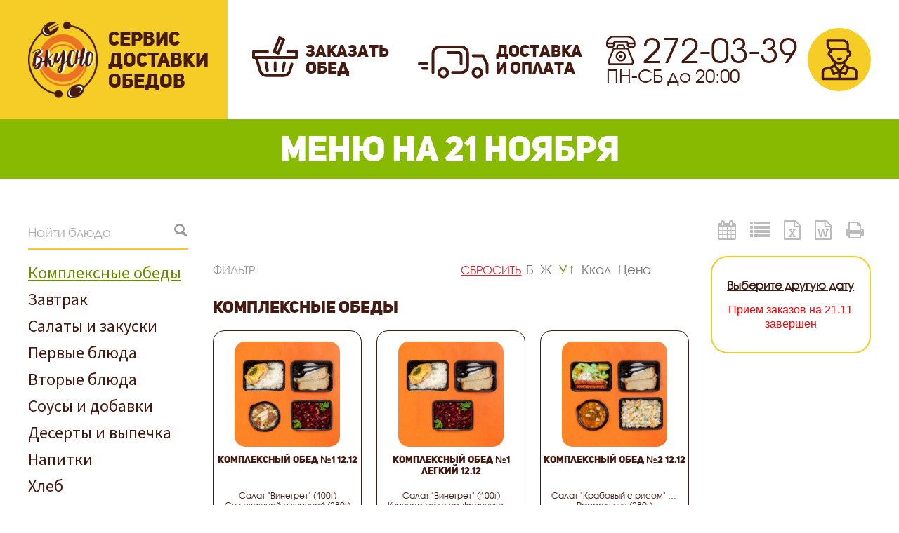

--- FILE ---
content_type: text/html; charset=utf-8
request_url: https://obedvkusno.ru/menu/?date=21-11-2023&sort=carbs
body_size: 13573
content:
<!DOCTYPE html>
<html lang="ru">
<head>
    <title>Меню на 21 Ноября, (Вторник) - Вкусно</title>
    <meta charset="utf-8"/>
    <meta name="viewport" content="width=device-width, initial-scale=1">
    <meta name="description" content="Заказать обед очень просто: выберите понравившиеся блюда, укажите информацию о доставке и уже завтра мы доставим обед к вашему столу">
<meta name="keywords" content="заказать обед, обед в офис">
<link href="https://obedvkusno.ru/menu/" rel="canonical">
<link href="/plugins/bootstrap/css/bootstrap.min.css" rel="stylesheet">
<link href="/assets/ce5fd03a/css/datepicker.css" rel="stylesheet">
<link href="https://cdnjs.cloudflare.com/ajax/libs/font-awesome/4.7.0/css/font-awesome.min.css" rel="stylesheet">
<link href="https://fonts.googleapis.com/css2?family=PT+Sans:wght@400;700&amp;family=Source+Sans+Pro&amp;display=swap" rel="stylesheet">
<link href="/css/theme.base.css?v=1.1.19" rel="stylesheet">
<link href="/fonts/vkusno/vkusno.css?v=1.1.19" rel="stylesheet">
<link href="/css/css.css?v=1.1.19" rel="stylesheet">	<meta name="csrf-param" content="_csrf">
    <meta name="csrf-token" content="8pBtZ2qKW3nOb1sOprZ0X6sOb5zIJ0Y0la9UrLSrjNHFzw4AKbluAKUealv-jkU47Vku9IZAJGLK2xLY2cnfsw==">
    <meta name="robots" content="noyaca"/>
    <meta name="robots" content="noodp"/>

	<link rel="apple-touch-icon" sizes="57x57" href="/apple-icon-57x57.png">
	<link rel="apple-touch-icon" sizes="60x60" href="/apple-icon-60x60.png">
	<link rel="apple-touch-icon" sizes="72x72" href="/apple-icon-72x72.png">
	<link rel="apple-touch-icon" sizes="76x76" href="/apple-icon-76x76.png">
	<link rel="apple-touch-icon" sizes="114x114" href="/apple-icon-114x114.png">
	<link rel="apple-touch-icon" sizes="120x120" href="/apple-icon-120x120.png">
	<link rel="apple-touch-icon" sizes="144x144" href="/apple-icon-144x144.png">
	<link rel="apple-touch-icon" sizes="152x152" href="/apple-icon-152x152.png">
	<link rel="apple-touch-icon" sizes="180x180" href="/apple-icon-180x180.png">
	<link rel="icon" type="image/png" sizes="192x192"  href="/android-icon-192x192.png">
	<link rel="icon" type="image/png" sizes="32x32" href="/favicon-32x32.png">
	<link rel="icon" type="image/png" sizes="96x96" href="/favicon-96x96.png">
	<link rel="icon" type="image/png" sizes="16x16" href="/favicon-16x16.png">
	<link rel="manifest" href="/manifest.json">
	<meta name="msapplication-TileColor" content="#F5CD26">
	<meta name="msapplication-TileImage" content="/ms-icon-144x144.png">
	<meta name="theme-color" content="#F5CD26">
	<link rel="shortcut icon" href="/favicon.ico" type="image/x-icon">

	<!-- Google Tag Manager -->
	<script>(function(w,d,s,l,i){w[l]=w[l]||[];w[l].push({'gtm.start':
				new Date().getTime(),event:'gtm.js'});var f=d.getElementsByTagName(s)[0],
			j=d.createElement(s),dl=l!='dataLayer'?'&l='+l:'';j.async=true;j.src=
			'https://www.googletagmanager.com/gtm.js?id='+i+dl;f.parentNode.insertBefore(j,f);
		})(window,document,'script','dataLayer','GTM-NPWTBKR');</script>
	<!-- End Google Tag Manager -->
</head>
<body class="v-menu-menu-index">
	<!-- Google Tag Manager (noscript) -->
	<noscript><iframe src="https://www.googletagmanager.com/ns.html?id=GTM-NPWTBKR"
	                  height="0" width="0" style="display:none;visibility:hidden"></iframe></noscript>
	<!-- End Google Tag Manager (noscript) -->
    
   
<header class="header" id="nav-top">
	<div class="container">
		<div class="v_header_row flex_wrap">
			<div class="v_col_logo">
				<a href="/" class="logo_index" title="Вкусно - сервис доставки обедов">
					<img src="/images/logo.png" alt="Вкусно"/>
					<b>сервис доставки обедов</b>
				</a>
			</div>
			<div class="v_col_menu">
				<a class="toggle_menu collapsed" role="button" data-toggle="collapse" href="#collapse_menu" aria-expanded="false" aria-controls="collapse_menu">
					<span class="burger_m">
						<i class="icon-bar"></i>
						<i class="icon-bar"></i>
						<i class="icon-bar"></i>
					</span>
					<b>Меню</b>
				</a>
				<div class="collapse" id="collapse_menu">
					<ul class="nav nav-flex"><li class="active"><a href="/menu/"><i class="v_icon v_icon_cart"></i><span>Заказать <br/>обед</span></a></li>
<li><a href="/delivery.html"><i class="v_icon v_icon_truck"></i><span>Доставка <br/>и оплата</span></a></li></ul>				</div>
			</div>
			<div class="v_col_phone">
				<a class="phone_str" href="tel:+74232720339"><i class="v_icon v_icon_phone"></i><span>272-03-39</span></a>
				<div class="work_str">ПН-СБ до 20:00</div>
			</div>
			<div class="v_col_cart hide">
				<a href="/menu/" class="mb_nav_cart"><i class="v_icon v_icon_cart i_nk"></i><span style="display:none;"></span></a>
			</div>
			<div class="v_col_lk">
				<div class="container-login"><ul id="login-nav-menu" class="nav"><li><a class="text-uppercase login modals" href="/login.html" title="Вход" data-id="m_login"><i class="v_icon v_icon_user"></i></a></li></ul></div>			</div>
		</div>
	</div>
</header>


	    <div id="pj_Wr" class="pjax-wrapper" data-pjax-container="" data-pjax-push-state data-pjax-timeout="5000">        <h1 class="page-header">Меню на 21 Ноября</h1>
        <div class="container page" id="page">	    <ul class="breadcrumb"><li><a href="/" data-pjax="0">Главная</a></li>
<li class="active">Меню на 21 Ноября, (Вторник)</li>
</ul>
	    
	    		    <div class="menu-wrap menu-type-1 no-order block-view">

	<div class="menu__top_wrap">
		<div class="row menu__top_row">
			<div class="col-left col-xs-2">
				<div class="search-dish input-group input-group-lg">
					<input id="search-dish-input" name="dish" type="text" class="form-control" placeholder="Найти блюдо" value="">
					<span class="input-group-btn">
						<button class="btn btn-default" id="search-dish" type="button"><i class="glyphicon glyphicon-search"></i></button>
					</span>
				</div>
			</div>
			<div class="col-center col-menu-widget col-xs-8">
				<div class="small-categories-wrap hide">
					<div class="small-categories-inner">
						<ul id="small-categories" class="nav"><li class="dropdown"><a class="dropdown-toggle" href="#" data-toggle="dropdown">Категория <span class="caret"></span></a><ul id="small-categories-items" class="dropdown-menu"><li class="dropdown-header"></li></ul></li></ul>					</div>
				</div>
							</div>
			<div class="col-right col-xs-2">
				<div class="select-date-menu">
					<div class="input-group date"><input type="text" id="date-menu" class="form-control" name="date-menu" value="21-11-2023"><span class="input-group-addon"><i class="glyphicon glyphicon-calendar"></i></span></div><div class="hide wrap-mobile-calendar"><div id="wr_mob-date-menu"><input type="text" id="mob-date-menu" class="text-center form-control" name="mob-date-menu" value="21-11-2023"></div></div>					<div class="menu-files">
						<a href="#" onclick="$('#date-menu').parent().datepicker('show');return false;" title="Меню на другую дату" data-toggle="tooltip" class="grayscale open-menu"><i class="fa fa-calendar"></i></a>
						<a href="#" data-url="/menu/change-view/?id=2830" data-view="1" class="toggle-view view-1"><i class="fa fa-list" title="Отобразить списком" aria-hidden="true"></i><i class="fa fa-th" aria-hidden="true" title="Отобразить блоками"></i></a>
						<a class="grayscale" href="/menu/Menu_21-11-2023_obedvkusno.ru.xlsx?week=1" title="Скачать в Excel" data-pjax="0" data-toggle="tooltip"><i class="fa fa-file-excel-o"></i></a>						<a class="grayscale" href="/menu/Menu_21-11-2023_obedvkusno.ru.docx?week=1" title="Скачать в Word" data-pjax="0" data-toggle="tooltip"><i class="fa fa-file-word-o"></i></a>						<a class="grayscale" href="/menu/print_21-11-2023.html" title="Распечатать меню" data-pjax="0" data-toggle="tooltip" target="_blank"><i class="fa fa-print"></i></a>					</div>
				</div>
			</div>
		</div>
	</div>

	<div class="row menu__items_row">

		<!--CATEGORIES NAV-->
		<div class="col-left col-xs-2">
			<div class="left-block rsvd">
				<div class="nav-categories">
					<ul id="nav-categories-menu" class="nav"><li class="active"><a class="to_category" href="#category_181">Комплексные обеды</a></li>
<li><a class="to_category" href="#category_164">Завтрак</a></li>
<li><a class="to_category" href="#category_165">Салаты и закуски</a></li>
<li><a class="to_category" href="#category_167">Первые блюда</a></li>
<li><a class="to_category" href="#category_168">Вторые блюда</a></li>
<li><a class="to_category" href="#category_172">Соусы и добавки</a></li>
<li><a class="to_category" href="#category_175">Десерты и выпечка</a></li>
<li><a class="to_category" href="#category_177">Напитки</a></li>
<li><a class="to_category" href="#category_178">Хлеб</a></li></ul>				</div>
			</div>
		</div>
		<!--END CATEGORIES NAV-->

		<!--MENU TABLE-->
		<div class="col-xs-8 col-center">
			
<div class="filter-sort-wrap">
	<div class="filter-sort-affix">
		<div class="row row-filter-sort">
			<div class="col-xs-7">
					<div class="dish-label dish-label_filter">Фильтр:</div>
					<div class="filter-items filter-items-filter"></div>
				</div>			<div class="col-xs-5">
				<div class="dish-label"><a class="reset-sorts" href="/menu/?date=21-11-2023">Сбросить</a></div>
				<div class="filter-items filter-items-sorter">
					<ul class="sorter">
<li><a href="/menu/?date=21-11-2023&amp;sort=-protein" title="Белки" data-sort="-protein">Б</a></li>
<li><a href="/menu/?date=21-11-2023&amp;sort=-fats" title="Жиры" data-sort="-fats">Ж</a></li>
<li><a class="asc" href="/menu/?date=21-11-2023&amp;sort=-carbs" title="Углеводы" data-sort="-carbs">У</a></li>
<li><a href="/menu/?date=21-11-2023&amp;sort=-kkal" title="Калорийность" data-sort="-kkal">Ккал</a></li>
<li><a href="/menu/?date=21-11-2023&amp;sort=-price" title="Цена" data-sort="-price">Цена</a></li>
</ul>				</div>
			</div>
		</div>
	</div>
</div>

<div class="menu__items_wrap">
	<div class="menu__category_wrap">
				<h2 id="category_181">Комплексные обеды</h2>
				<div class="category_items_list">												<div class="menu_item menu_item_complex menu_item_complex_new" id="menu_item_648612" data-id="648612" data-parent-id="18342">
							<div class="menu_item_inner">
								<div class="img-placeholder"></div>
								<div class="menu_item_info">
									<div class="menu_item_top">
										<div class="menu_item_name">
											<span class="menu_item_num">1.</span>
											<span class="menu_item_only_name">Комплексный обед №1 12.12</span>
																						<div class="only-mobile">
												<a href="#" class="menu_item_more">подробнее</a>
											</div>
										</div>
										<div class="menu_item_cart">
											<div class="menu_item_price">349<span>₽</span></div>
											<div class="menu_item_count">
																							</div>
										</div>
									</div>
									<div class="menu_item_middle">
										<div class="menu_item_img">
											<a class="thumbnail open-image" href="#" title="Комплексный обед №1 12.12" data-number="1">
														<img class="lazy" src="/images/transparent.png" alt="Комплексный обед №1 12.12" data-original="/images/catalog/thumbs/kompleksnyj-obed-no1-2111-18342.png"/>
														<div class="modal_info hide"><div class="modal-info-item">
															<div class="modal-info-img"><img class="lazy" src="/images/transparent.png" data-original="/images/catalog/thumbs/salat-vinegret-15307.jpg"/></div> 
															<div class="modal-info-text">Салат "Винегрет" (100г) <div class="mini-description">Свекла, картофель, морковь, огурчик маренованный, капуста квашеная, горошек консервированный, масло растительное</div></div> 
														</div><div class="modal-info-item">
															<div class="modal-info-img"><img class="lazy" src="/images/transparent.png" data-original="/images/catalog/thumbs/sup-ovosnoj-s-kuricej-16542.jpg"/></div> 
															<div class="modal-info-text">Суп овощной с курицей (280г) <div class="mini-description">Картофель, капуста цветная, горошек зелёный, помидор, лук, морковь, специи.</div></div> 
														</div><div class="modal-info-item">
															<div class="modal-info-img"><img class="lazy" src="/images/transparent.png" data-original="/images/catalog/thumbs/kurinoe-file-po-francuzski-ris-otvarnoj-18403.jpg"/></div> 
															<div class="modal-info-text">Куриное филе по-французски,
Рис отварной (280г) <div class="mini-description">Филе куриное, лук, шампиньоны, сыр, майонез, специи; Рис, масло растительное</div></div> 
														</div><div class="modal-info-item">
															<div class="modal-info-img"><img class="lazy" src="/images/transparent.png" data-original="/images/catalog/thumbs/hleb-15879.png"/></div> 
															<div class="modal-info-text">Хлеб (2шт) <div class="mini-description"></div></div> 
														</div><div class="modal-info-item">
															<div class="modal-info-img"><img class="lazy" src="/images/transparent.png" data-original="/images/catalog/thumbs/odnorazovaa-posuda-15880.png"/></div> 
															<div class="modal-info-text">Одноразовая посуда (1шт) <div class="mini-description"></div></div> 
														</div></div>
													</a>										</div>
										<div class="menu_item_description menu_item_description_2">
											<ul class="complex-list"><li>Салат "Винегрет" (100г) <div class="mini-description">Свекла, картофель, морковь, огурчик маренованный, капуста квашеная, горошек консервированный, масло растительное</div></li><li>Суп овощной с курицей (280г) <div class="mini-description">Картофель, капуста цветная, горошек зелёный, помидор, лук, морковь, специи.</div></li><li>Куриное филе по-французски,
Рис отварной (280г) <div class="mini-description">Филе куриное, лук, шампиньоны, сыр, майонез, специи; Рис, масло растительное</div></li><li>Хлеб (2шт) <div class="mini-description"></div></li><li>Одноразовая посуда (1шт) <div class="mini-description"></div></li></ul>										</div>
																				<div class="menu_item_vote" ></div>
									</div>
																		<div class="menu_item_bottom hide">
										<div class="menu_item_tags">
																					</div>
										<div class="menu_item_params">
																					</div>
									</div>
								</div>
							</div>
						</div>
																	<div class="menu_item menu_item_complex menu_item_complex_new" id="menu_item_648613" data-id="648613" data-parent-id="18343">
							<div class="menu_item_inner">
								<div class="img-placeholder"></div>
								<div class="menu_item_info">
									<div class="menu_item_top">
										<div class="menu_item_name">
											<span class="menu_item_num">2.</span>
											<span class="menu_item_only_name">Комплексный обед №1 легкий 12.12</span>
																						<div class="only-mobile">
												<a href="#" class="menu_item_more">подробнее</a>
											</div>
										</div>
										<div class="menu_item_cart">
											<div class="menu_item_price">289<span>₽</span></div>
											<div class="menu_item_count">
																							</div>
										</div>
									</div>
									<div class="menu_item_middle">
										<div class="menu_item_img">
											<a class="thumbnail open-image" href="#" title="Комплексный обед №1 легкий 12.12" data-number="2">
														<img class="lazy" src="/images/transparent.png" alt="Комплексный обед №1 легкий 12.12" data-original="/images/catalog/thumbs/kompleksnyj-obed-no1-legkij-2111-18343.png"/>
														<div class="modal_info hide"><div class="modal-info-item">
															<div class="modal-info-img"><img class="lazy" src="/images/transparent.png" data-original="/images/catalog/thumbs/salat-vinegret-15307.jpg"/></div> 
															<div class="modal-info-text">Салат "Винегрет" (100г) <div class="mini-description">Свекла, картофель, морковь, огурчик маренованный, капуста квашеная, горошек консервированный, масло растительное</div></div> 
														</div><div class="modal-info-item">
															<div class="modal-info-img"><img class="lazy" src="/images/transparent.png" data-original="/images/catalog/thumbs/kurinoe-file-po-francuzski-ris-otvarnoj-18403.jpg"/></div> 
															<div class="modal-info-text">Куриное филе по-французски,
Рис отварной (280г) <div class="mini-description">Филе куриное, лук, шампиньоны, сыр, майонез, специи; Рис, масло растительное</div></div> 
														</div><div class="modal-info-item">
															<div class="modal-info-img"><img class="lazy" src="/images/transparent.png" data-original="/images/catalog/thumbs/hleb-15879.png"/></div> 
															<div class="modal-info-text">Хлеб (2шт) <div class="mini-description"></div></div> 
														</div><div class="modal-info-item">
															<div class="modal-info-img"><img class="lazy" src="/images/transparent.png" data-original="/images/catalog/thumbs/odnorazovaa-posuda-15880.png"/></div> 
															<div class="modal-info-text">Одноразовая посуда (1шт) <div class="mini-description"></div></div> 
														</div></div>
													</a>										</div>
										<div class="menu_item_description menu_item_description_2">
											<ul class="complex-list"><li>Салат "Винегрет" (100г) <div class="mini-description">Свекла, картофель, морковь, огурчик маренованный, капуста квашеная, горошек консервированный, масло растительное</div></li><li>Куриное филе по-французски,
Рис отварной (280г) <div class="mini-description">Филе куриное, лук, шампиньоны, сыр, майонез, специи; Рис, масло растительное</div></li><li>Хлеб (2шт) <div class="mini-description"></div></li><li>Одноразовая посуда (1шт) <div class="mini-description"></div></li></ul>										</div>
																				<div class="menu_item_vote" ></div>
									</div>
																		<div class="menu_item_bottom hide">
										<div class="menu_item_tags">
																					</div>
										<div class="menu_item_params">
																					</div>
									</div>
								</div>
							</div>
						</div>
																	<div class="menu_item menu_item_complex menu_item_complex_new" id="menu_item_648614" data-id="648614" data-parent-id="18344">
							<div class="menu_item_inner">
								<div class="img-placeholder"></div>
								<div class="menu_item_info">
									<div class="menu_item_top">
										<div class="menu_item_name">
											<span class="menu_item_num">3.</span>
											<span class="menu_item_only_name">Комплексный обед №2 12.12</span>
																						<div class="only-mobile">
												<a href="#" class="menu_item_more">подробнее</a>
											</div>
										</div>
										<div class="menu_item_cart">
											<div class="menu_item_price">349<span>₽</span></div>
											<div class="menu_item_count">
																							</div>
										</div>
									</div>
									<div class="menu_item_middle">
										<div class="menu_item_img">
											<a class="thumbnail open-image" href="#" title="Комплексный обед №2 12.12" data-number="3">
														<img class="lazy" src="/images/transparent.png" alt="Комплексный обед №2 12.12" data-original="/images/catalog/thumbs/kompleksnyj-obed-no2-1212-18344.png"/>
														<div class="modal_info hide"><div class="modal-info-item">
															<div class="modal-info-img"><img class="lazy" src="/images/transparent.png" data-original="/images/catalog/thumbs/salat-krabovyj-s-risom-16976.jpg"/></div> 
															<div class="modal-info-text">Салат "Крабовый с рисом" (100г) <div class="mini-description">Рис, крабовая палочка, огурец, яйцо, кукуруза, майонез</div></div> 
														</div><div class="modal-info-item">
															<div class="modal-info-img"><img class="lazy" src="/images/transparent.png" data-original="/images/catalog/thumbs/rassolnik-15279.jpg"/></div> 
															<div class="modal-info-text">Рассольник (280г) <div class="mini-description">Бульон куриный, филе куриное, картофель, лук, морковь, огурчики маренованные, крупа перловая, томат паста, специи</div></div> 
														</div><div class="modal-info-item">
															<div class="modal-info-img"><img class="lazy" src="/images/transparent.png" data-original="/images/catalog/thumbs/sosiski-s-sousom-tar-tar-kartofel-otvarnoj-18404.png"/></div> 
															<div class="modal-info-text">Сосиски с соусом Тар-Тар,
Картофель отварной (280г) <div class="mini-description">Сосиски отварные, майонез, чеснок, укроп; Картофель, куркума, соль, масло сливочное, перец черный молотый, специи</div></div> 
														</div><div class="modal-info-item">
															<div class="modal-info-img"><img class="lazy" src="/images/transparent.png" data-original="/images/catalog/thumbs/hleb-15879.png"/></div> 
															<div class="modal-info-text">Хлеб (2шт) <div class="mini-description"></div></div> 
														</div><div class="modal-info-item">
															<div class="modal-info-img"><img class="lazy" src="/images/transparent.png" data-original="/images/catalog/thumbs/odnorazovaa-posuda-15880.png"/></div> 
															<div class="modal-info-text">Одноразовая посуда (1шт) <div class="mini-description"></div></div> 
														</div></div>
													</a>										</div>
										<div class="menu_item_description menu_item_description_2">
											<ul class="complex-list"><li>Салат "Крабовый с рисом" (100г) <div class="mini-description">Рис, крабовая палочка, огурец, яйцо, кукуруза, майонез</div></li><li>Рассольник (280г) <div class="mini-description">Бульон куриный, филе куриное, картофель, лук, морковь, огурчики маренованные, крупа перловая, томат паста, специи</div></li><li>Сосиски с соусом Тар-Тар,
Картофель отварной (280г) <div class="mini-description">Сосиски отварные, майонез, чеснок, укроп; Картофель, куркума, соль, масло сливочное, перец черный молотый, специи</div></li><li>Хлеб (2шт) <div class="mini-description"></div></li><li>Одноразовая посуда (1шт) <div class="mini-description"></div></li></ul>										</div>
																				<div class="menu_item_vote" ></div>
									</div>
																		<div class="menu_item_bottom hide">
										<div class="menu_item_tags">
																					</div>
										<div class="menu_item_params">
																					</div>
									</div>
								</div>
							</div>
						</div>
																	<div class="menu_item menu_item_complex menu_item_complex_new" id="menu_item_648615" data-id="648615" data-parent-id="18345">
							<div class="menu_item_inner">
								<div class="img-placeholder"></div>
								<div class="menu_item_info">
									<div class="menu_item_top">
										<div class="menu_item_name">
											<span class="menu_item_num">4.</span>
											<span class="menu_item_only_name">Комплексный обед №2 легкий 12.12</span>
																						<div class="only-mobile">
												<a href="#" class="menu_item_more">подробнее</a>
											</div>
										</div>
										<div class="menu_item_cart">
											<div class="menu_item_price">289<span>₽</span></div>
											<div class="menu_item_count">
																							</div>
										</div>
									</div>
									<div class="menu_item_middle">
										<div class="menu_item_img">
											<a class="thumbnail open-image" href="#" title="Комплексный обед №2 легкий 12.12" data-number="4">
														<img class="lazy" src="/images/transparent.png" alt="Комплексный обед №2 легкий 12.12" data-original="/images/catalog/thumbs/kompleksnyj-obed-no2-legkij-1212-18345.png"/>
														<div class="modal_info hide"><div class="modal-info-item">
															<div class="modal-info-img"><img class="lazy" src="/images/transparent.png" data-original="/images/catalog/thumbs/salat-krabovyj-s-risom-16976.jpg"/></div> 
															<div class="modal-info-text">Салат "Крабовый с рисом" (100г) <div class="mini-description">Рис, крабовая палочка, огурец, яйцо, кукуруза, майонез</div></div> 
														</div><div class="modal-info-item">
															<div class="modal-info-img"><img class="lazy" src="/images/transparent.png" data-original="/images/catalog/thumbs/sosiski-s-sousom-tar-tar-kartofel-otvarnoj-18404.png"/></div> 
															<div class="modal-info-text">Сосиски с соусом Тар-Тар,
Картофель отварной (280г) <div class="mini-description">Сосиски отварные, майонез, чеснок, укроп; Картофель, куркума, соль, масло сливочное, перец черный молотый, специи</div></div> 
														</div><div class="modal-info-item">
															<div class="modal-info-img"><img class="lazy" src="/images/transparent.png" data-original="/images/catalog/thumbs/hleb-15879.png"/></div> 
															<div class="modal-info-text">Хлеб (2шт) <div class="mini-description"></div></div> 
														</div><div class="modal-info-item">
															<div class="modal-info-img"><img class="lazy" src="/images/transparent.png" data-original="/images/catalog/thumbs/odnorazovaa-posuda-15880.png"/></div> 
															<div class="modal-info-text">Одноразовая посуда (1шт) <div class="mini-description"></div></div> 
														</div></div>
													</a>										</div>
										<div class="menu_item_description menu_item_description_2">
											<ul class="complex-list"><li>Салат "Крабовый с рисом" (100г) <div class="mini-description">Рис, крабовая палочка, огурец, яйцо, кукуруза, майонез</div></li><li>Сосиски с соусом Тар-Тар,
Картофель отварной (280г) <div class="mini-description">Сосиски отварные, майонез, чеснок, укроп; Картофель, куркума, соль, масло сливочное, перец черный молотый, специи</div></li><li>Хлеб (2шт) <div class="mini-description"></div></li><li>Одноразовая посуда (1шт) <div class="mini-description"></div></li></ul>										</div>
																				<div class="menu_item_vote" ></div>
									</div>
																		<div class="menu_item_bottom hide">
										<div class="menu_item_tags">
																					</div>
										<div class="menu_item_params">
																					</div>
									</div>
								</div>
							</div>
						</div>
					</div>
			</div><div class="menu__category_wrap">
				<h2 id="category_164">Завтрак</h2>
				<div class="category_items_list">												<div class="menu_item" id="menu_item_648616" data-id="648616" data-parent-id="15294">
							<div class="menu_item_inner">
								<div class="img-placeholder"></div>
								<div class="menu_item_info">
									<div class="menu_item_top">
										<div class="menu_item_name">
											<span class="menu_item_num">5.</span>
											<span class="menu_item_only_name">Блинчик "Жульен"</span>
											<span class="menu_item_weight">(180г)</span>											<div class="only-mobile">
												<a href="#" class="menu_item_more">подробнее</a>
											</div>
										</div>
										<div class="menu_item_cart">
											<div class="menu_item_price">154<span>₽</span></div>
											<div class="menu_item_count">
																							</div>
										</div>
									</div>
									<div class="menu_item_middle">
										<div class="menu_item_img">
											<a class="thumbnail open-image" href="#" title="Блинчик &quot;Жульен&quot;" data-number="5">
													<img class="lazy" src="/images/transparent.png" alt="Блинчик &quot;Жульен&quot;" data-original="/images/catalog/thumbs/blincik-zulen-15294.jpg"/>
												</a>										</div>
										<div class="menu_item_description menu_item_description_1">
											мука, молоко, вода, сахар, масло растительное, яйцо, соль, шампиньоны, лук репчатый, куриное филе, сливки, сыр, майонез										</div>
																				<div class="menu_item_vote" ></div>
									</div>
																		<div class="menu_item_bottom hide">
										<div class="menu_item_tags">
																					</div>
										<div class="menu_item_params">
																					</div>
									</div>
								</div>
							</div>
						</div>
																	<div class="menu_item" id="menu_item_648617" data-id="648617" data-parent-id="15253">
							<div class="menu_item_inner">
								<div class="img-placeholder"></div>
								<div class="menu_item_info">
									<div class="menu_item_top">
										<div class="menu_item_name">
											<span class="menu_item_num">6.</span>
											<span class="menu_item_only_name">Блинчик с ветчиной и сыром</span>
											<span class="menu_item_weight">(180г)</span>											<div class="only-mobile">
												<a href="#" class="menu_item_more">подробнее</a>
											</div>
										</div>
										<div class="menu_item_cart">
											<div class="menu_item_price">148<span>₽</span></div>
											<div class="menu_item_count">
																							</div>
										</div>
									</div>
									<div class="menu_item_middle">
										<div class="menu_item_img">
											<a class="thumbnail open-image" href="#" title="Блинчик с ветчиной и сыром" data-number="6">
													<img class="lazy" src="/images/transparent.png" alt="Блинчик с ветчиной и сыром" data-original="/images/catalog/thumbs/blincik-s-vetcinoj-i-syrom-15253.jpg"/>
												</a>										</div>
										<div class="menu_item_description menu_item_description_1">
											мука, молоко, вода, сахар, масло растительное, яйцо, соль, ветчина, сыр, майонез										</div>
																				<div class="menu_item_vote" ></div>
									</div>
																		<div class="menu_item_bottom hide">
										<div class="menu_item_tags">
																					</div>
										<div class="menu_item_params">
																					</div>
									</div>
								</div>
							</div>
						</div>
																	<div class="menu_item" id="menu_item_648618" data-id="648618" data-parent-id="17501">
							<div class="menu_item_inner">
								<div class="img-placeholder"></div>
								<div class="menu_item_info">
									<div class="menu_item_top">
										<div class="menu_item_name">
											<span class="menu_item_num">7.</span>
											<span class="menu_item_only_name">Блинчик с печенью и рисом </span>
											<span class="menu_item_weight">(180г)</span>											<div class="only-mobile">
												<a href="#" class="menu_item_more">подробнее</a>
											</div>
										</div>
										<div class="menu_item_cart">
											<div class="menu_item_price">148<span>₽</span></div>
											<div class="menu_item_count">
																							</div>
										</div>
									</div>
									<div class="menu_item_middle">
										<div class="menu_item_img">
											<a class="thumbnail open-image" href="#" title="Блинчик с печенью и рисом " data-number="7">
													<img class="lazy" src="/images/transparent.png" alt="Блинчик с печенью и рисом " data-original="/images/catalog/thumbs/blincik-s-pecenu-i-risom-tolko-vladivostok-17501.jpg"/>
												</a>										</div>
										<div class="menu_item_description menu_item_description_1">
											мука, молоко, вода, сахар, масло растительное, яйцо, соль, печень говяжья, рис										</div>
																				<div class="menu_item_vote" ></div>
									</div>
																		<div class="menu_item_bottom hide">
										<div class="menu_item_tags">
																					</div>
										<div class="menu_item_params">
																					</div>
									</div>
								</div>
							</div>
						</div>
																	<div class="menu_item" id="menu_item_648619" data-id="648619" data-parent-id="17502">
							<div class="menu_item_inner">
								<div class="img-placeholder"></div>
								<div class="menu_item_info">
									<div class="menu_item_top">
										<div class="menu_item_name">
											<span class="menu_item_num">8.</span>
											<span class="menu_item_only_name">Блинчик с творогом и изюмом </span>
											<span class="menu_item_weight">(180г)</span>											<div class="only-mobile">
												<a href="#" class="menu_item_more">подробнее</a>
											</div>
										</div>
										<div class="menu_item_cart">
											<div class="menu_item_price">148<span>₽</span></div>
											<div class="menu_item_count">
																							</div>
										</div>
									</div>
									<div class="menu_item_middle">
										<div class="menu_item_img">
											<a class="thumbnail open-image" href="#" title="Блинчик с творогом и изюмом " data-number="8">
													<img class="lazy" src="/images/transparent.png" alt="Блинчик с творогом и изюмом " data-original="/images/catalog/thumbs/blincik-s-tvorogom-i-izumom-tolko-vladivostok-17502.jpg"/>
												</a>										</div>
										<div class="menu_item_description menu_item_description_1">
											мука, молоко, вода, сахар, масло растительное, яйцо, соль, творог, сметана										</div>
																				<div class="menu_item_vote" ></div>
									</div>
																		<div class="menu_item_bottom hide">
										<div class="menu_item_tags">
																					</div>
										<div class="menu_item_params">
																					</div>
									</div>
								</div>
							</div>
						</div>
																	<div class="menu_item" id="menu_item_648620" data-id="648620" data-parent-id="17242">
							<div class="menu_item_inner">
								<div class="img-placeholder"></div>
								<div class="menu_item_info">
									<div class="menu_item_top">
										<div class="menu_item_name">
											<span class="menu_item_num">9.</span>
											<span class="menu_item_only_name">Блинчик с яблоками и корицей (только Владивосток)</span>
											<span class="menu_item_weight">(200г)</span>											<div class="only-mobile">
												<a href="#" class="menu_item_more">подробнее</a>
											</div>
										</div>
										<div class="menu_item_cart">
											<div class="menu_item_price">148<span>₽</span></div>
											<div class="menu_item_count">
																							</div>
										</div>
									</div>
									<div class="menu_item_middle">
										<div class="menu_item_img">
											<a class="thumbnail open-image" href="#" title="Блинчик с яблоками и корицей (только Владивосток)" data-number="9">
													<img class="lazy" src="/images/transparent.png" alt="Блинчик с яблоками и корицей (только Владивосток)" data-original="/images/catalog/thumbs/blincik-s-ablokami-i-koricej-tolko-vladivostok-17242.jpg"/>
												</a>										</div>
										<div class="menu_item_description menu_item_description_1">
											Мука, молоко, сахар, яйцо, яблоко, корица										</div>
																				<div class="menu_item_vote" ></div>
									</div>
																		<div class="menu_item_bottom hide">
										<div class="menu_item_tags">
																					</div>
										<div class="menu_item_params">
																					</div>
									</div>
								</div>
							</div>
						</div>
																	<div class="menu_item" id="menu_item_648621" data-id="648621" data-parent-id="16038">
							<div class="menu_item_inner">
								<div class="img-placeholder"></div>
								<div class="menu_item_info">
									<div class="menu_item_top">
										<div class="menu_item_name">
											<span class="menu_item_num">10.</span>
											<span class="menu_item_only_name">Блинчик со сгущеным молоком</span>
											<span class="menu_item_weight">(180г)</span>											<div class="only-mobile">
												<a href="#" class="menu_item_more">подробнее</a>
											</div>
										</div>
										<div class="menu_item_cart">
											<div class="menu_item_price">124<span>₽</span></div>
											<div class="menu_item_count">
																							</div>
										</div>
									</div>
									<div class="menu_item_middle">
										<div class="menu_item_img">
											<a class="thumbnail open-image" href="#" title="Блинчик со сгущеным молоком" data-number="10">
													<img class="lazy" src="/images/transparent.png" alt="Блинчик со сгущеным молоком" data-original="/images/catalog/thumbs/blincik-so-sgusenym-molokom-16038.jpg"/>
												</a>										</div>
										<div class="menu_item_description menu_item_description_1">
											мука, молоко, вода, сахар, масло растительное, яйцо, соль, молоко сгущеное										</div>
																				<div class="menu_item_vote" ></div>
									</div>
																		<div class="menu_item_bottom hide">
										<div class="menu_item_tags">
																					</div>
										<div class="menu_item_params">
																					</div>
									</div>
								</div>
							</div>
						</div>
																	<div class="menu_item" id="menu_item_648622" data-id="648622" data-parent-id="15327">
							<div class="menu_item_inner">
								<div class="img-placeholder"></div>
								<div class="menu_item_info">
									<div class="menu_item_top">
										<div class="menu_item_name">
											<span class="menu_item_num">11.</span>
											<span class="menu_item_only_name">Блинчик со сметаной</span>
											<span class="menu_item_weight">(150г)</span>											<div class="only-mobile">
												<a href="#" class="menu_item_more">подробнее</a>
											</div>
										</div>
										<div class="menu_item_cart">
											<div class="menu_item_price">124<span>₽</span></div>
											<div class="menu_item_count">
																							</div>
										</div>
									</div>
									<div class="menu_item_middle">
										<div class="menu_item_img">
											<a class="thumbnail open-image" href="#" title="Блинчик со сметаной" data-number="11">
													<img class="lazy" src="/images/transparent.png" alt="Блинчик со сметаной" data-original="/images/catalog/thumbs/blincik-so-smetanoj-15327.jpg"/>
												</a>										</div>
										<div class="menu_item_description menu_item_description_1">
											мука, молоко, вода, сахар, масло растительное, яйцо, соль, сметана										</div>
																				<div class="menu_item_vote" ></div>
									</div>
																		<div class="menu_item_bottom hide">
										<div class="menu_item_tags">
																					</div>
										<div class="menu_item_params">
																					</div>
									</div>
								</div>
							</div>
						</div>
																	<div class="menu_item" id="menu_item_648623" data-id="648623" data-parent-id="17508">
							<div class="menu_item_inner">
								<div class="img-placeholder"></div>
								<div class="menu_item_info">
									<div class="menu_item_top">
										<div class="menu_item_name">
											<span class="menu_item_num">12.</span>
											<span class="menu_item_only_name">Омлет с куриной грудкой</span>
											<span class="menu_item_weight">(180г)</span>											<div class="only-mobile">
												<a href="#" class="menu_item_more">подробнее</a>
											</div>
										</div>
										<div class="menu_item_cart">
											<div class="menu_item_price">148<span>₽</span></div>
											<div class="menu_item_count">
																							</div>
										</div>
									</div>
									<div class="menu_item_middle">
										<div class="menu_item_img">
											<a class="thumbnail open-image" href="#" title="Омлет с куриной грудкой" data-number="12">
													<img class="lazy" src="/images/transparent.png" alt="Омлет с куриной грудкой" data-original="/images/catalog/thumbs/omlet-s-kurinoj-grudkoj-tolko-vladivostok-17508.jpg"/>
												</a>										</div>
										<div class="menu_item_description menu_item_description_1">
											яйцо, молоко, соль, масло растительное, грудка куриная										</div>
																				<div class="menu_item_vote" ></div>
									</div>
																		<div class="menu_item_bottom hide">
										<div class="menu_item_tags">
																					</div>
										<div class="menu_item_params">
																					</div>
									</div>
								</div>
							</div>
						</div>
																	<div class="menu_item" id="menu_item_648624" data-id="648624" data-parent-id="17119">
							<div class="menu_item_inner">
								<div class="img-placeholder"></div>
								<div class="menu_item_info">
									<div class="menu_item_top">
										<div class="menu_item_name">
											<span class="menu_item_num">13.</span>
											<span class="menu_item_only_name">Омлет с сосиской</span>
											<span class="menu_item_weight">(150г)</span>											<div class="only-mobile">
												<a href="#" class="menu_item_more">подробнее</a>
											</div>
										</div>
										<div class="menu_item_cart">
											<div class="menu_item_price">148<span>₽</span></div>
											<div class="menu_item_count">
																							</div>
										</div>
									</div>
									<div class="menu_item_middle">
										<div class="menu_item_img">
											<a class="thumbnail open-image" href="#" title="Омлет с сосиской" data-number="13">
													<img class="lazy" src="/images/transparent.png" alt="Омлет с сосиской" data-original="/images/catalog/thumbs/omlet-s-sosiskoj-17119.jpg"/>
												</a>										</div>
										<div class="menu_item_description menu_item_description_1">
											(яйцо, молоко, соль, масло растительное, сосиски куриные)										</div>
																				<div class="menu_item_vote" ></div>
									</div>
																		<div class="menu_item_bottom hide">
										<div class="menu_item_tags">
																					</div>
										<div class="menu_item_params">
																					</div>
									</div>
								</div>
							</div>
						</div>
																	<div class="menu_item" id="menu_item_648625" data-id="648625" data-parent-id="15337">
							<div class="menu_item_inner">
								<div class="img-placeholder"></div>
								<div class="menu_item_info">
									<div class="menu_item_top">
										<div class="menu_item_name">
											<span class="menu_item_num">14.</span>
											<span class="menu_item_only_name">Сырник со сгущенкой</span>
											<span class="menu_item_weight">(100/50г)</span>											<div class="only-mobile">
												<a href="#" class="menu_item_more">подробнее</a>
											</div>
										</div>
										<div class="menu_item_cart">
											<div class="menu_item_price">148<span>₽</span></div>
											<div class="menu_item_count">
																							</div>
										</div>
									</div>
									<div class="menu_item_middle">
										<div class="menu_item_img">
											<a class="thumbnail open-image" href="#" title="Сырник со сгущенкой" data-number="14">
													<img class="lazy" src="/images/transparent.png" alt="Сырник со сгущенкой" data-original="/images/catalog/thumbs/syrnik-so-sgusenkoj-15337.jpg"/>
												</a>										</div>
										<div class="menu_item_description menu_item_description_1">
											творог, ванилин, мука, сахар, крупа манная, молоко сгущеное										</div>
																				<div class="menu_item_vote" ></div>
									</div>
																		<div class="menu_item_bottom hide">
										<div class="menu_item_tags">
																					</div>
										<div class="menu_item_params">
																					</div>
									</div>
								</div>
							</div>
						</div>
																	<div class="menu_item" id="menu_item_648626" data-id="648626" data-parent-id="15867">
							<div class="menu_item_inner">
								<div class="img-placeholder"></div>
								<div class="menu_item_info">
									<div class="menu_item_top">
										<div class="menu_item_name">
											<span class="menu_item_num">15.</span>
											<span class="menu_item_only_name">Творожная запеканка с кокосовой стружкой</span>
											<span class="menu_item_weight">(200г)</span>											<div class="only-mobile">
												<a href="#" class="menu_item_more">подробнее</a>
											</div>
										</div>
										<div class="menu_item_cart">
											<div class="menu_item_price">148<span>₽</span></div>
											<div class="menu_item_count">
																							</div>
										</div>
									</div>
									<div class="menu_item_middle">
										<div class="menu_item_img">
											<a class="thumbnail open-image" href="#" title="Творожная запеканка с кокосовой стружкой" data-number="15">
													<img class="lazy" src="/images/transparent.png" alt="Творожная запеканка с кокосовой стружкой" data-original="/images/catalog/thumbs/tvoroznaa-zapekanka-s-kokosovoj-struzkoj-15867.jpg"/>
												</a>										</div>
										<div class="menu_item_description menu_item_description_1">
																					</div>
																				<div class="menu_item_vote" ></div>
									</div>
																		<div class="menu_item_bottom hide">
										<div class="menu_item_tags">
																					</div>
										<div class="menu_item_params">
																					</div>
									</div>
								</div>
							</div>
						</div>
					</div>
			</div><div class="menu__category_wrap">
				<h2 id="category_165">Салаты и закуски</h2>
				<div class="category_items_list">												<div class="menu_item" id="menu_item_648854" data-id="648854" data-parent-id="18406">
							<div class="menu_item_inner">
								<div class="img-placeholder"></div>
								<div class="menu_item_info">
									<div class="menu_item_top">
										<div class="menu_item_name">
											<span class="menu_item_num">16.</span>
											<span class="menu_item_only_name">Капуста маринованная</span>
											<span class="menu_item_weight">(130г)</span>											<div class="only-mobile">
												<a href="#" class="menu_item_more">подробнее</a>
											</div>
										</div>
										<div class="menu_item_cart">
											<div class="menu_item_price">129<span>₽</span></div>
											<div class="menu_item_count">
																							</div>
										</div>
									</div>
									<div class="menu_item_middle">
										<div class="menu_item_img">
											<a class="thumbnail open-image" href="#" title="Капуста маринованная" data-number="16">
													<img class="lazy" src="/images/transparent.png" alt="Капуста маринованная" data-original="/images/catalog/thumbs/kapusta-marinovannaa-18406.jpg"/>
												</a>										</div>
										<div class="menu_item_description menu_item_description_1">
											Капуста белокочанная, морковь,  свекла, чеснок, соль, сахар, Уксус, масло растительное										</div>
																				<div class="menu_item_vote" ></div>
									</div>
																		<div class="menu_item_bottom hide">
										<div class="menu_item_tags">
																					</div>
										<div class="menu_item_params">
																					</div>
									</div>
								</div>
							</div>
						</div>
																	<div class="menu_item" id="menu_item_648627" data-id="648627" data-parent-id="15307">
							<div class="menu_item_inner">
								<div class="img-placeholder"></div>
								<div class="menu_item_info">
									<div class="menu_item_top">
										<div class="menu_item_name">
											<span class="menu_item_num">17.</span>
											<span class="menu_item_only_name">Салат "Винегрет"</span>
											<span class="menu_item_weight">(100г)</span>											<div class="only-mobile">
												<a href="#" class="menu_item_more">подробнее</a>
											</div>
										</div>
										<div class="menu_item_cart">
											<div class="menu_item_price">129<span>₽</span></div>
											<div class="menu_item_count">
																							</div>
										</div>
									</div>
									<div class="menu_item_middle">
										<div class="menu_item_img">
											<a class="thumbnail open-image" href="#" title="Салат &quot;Винегрет&quot;" data-number="17">
													<img class="lazy" src="/images/transparent.png" alt="Салат &quot;Винегрет&quot;" data-original="/images/catalog/thumbs/salat-vinegret-15307.jpg"/>
												</a>										</div>
										<div class="menu_item_description menu_item_description_1">
											Свекла, картофель, морковь, огурчик маренованный, капуста квашеная, горошек консервированный, масло растительное										</div>
																				<div class="menu_item_vote" ></div>
									</div>
																		<div class="menu_item_bottom">
										<div class="menu_item_tags">
																					</div>
										<div class="menu_item_params">
											<span title="На 100 грамм продукта" class="menu_item_gramm">100г: </span>
												<span title="Калории">Ккал 0</span>
												<span title="Белки">Б 0г</span>
												<span title="Жиры">Ж 0г</span>
												<span title="Углеводы">У 0г</span>										</div>
									</div>
								</div>
							</div>
						</div>
																	<div class="menu_item" id="menu_item_648628" data-id="648628" data-parent-id="15331">
							<div class="menu_item_inner">
								<div class="img-placeholder"></div>
								<div class="menu_item_info">
									<div class="menu_item_top">
										<div class="menu_item_name">
											<span class="menu_item_num">18.</span>
											<span class="menu_item_only_name">Салат "Греческий"</span>
											<span class="menu_item_weight">(150г)</span>											<div class="only-mobile">
												<a href="#" class="menu_item_more">подробнее</a>
											</div>
										</div>
										<div class="menu_item_cart">
											<div class="menu_item_price">189<span>₽</span></div>
											<div class="menu_item_count">
																							</div>
										</div>
									</div>
									<div class="menu_item_middle">
										<div class="menu_item_img">
											<a class="thumbnail open-image" href="#" title="Салат &quot;Греческий&quot;" data-number="18">
													<img class="lazy" src="/images/transparent.png" alt="Салат &quot;Греческий&quot;" data-original="/images/catalog/thumbs/salat-greceskij-15331.jpg"/>
												</a>										</div>
										<div class="menu_item_description menu_item_description_1">
											Лист салата, черри, огурец свежий, перец сладкий, фетакса, маслины, лук красный, заправка Греческая										</div>
																				<div class="menu_item_vote" ></div>
									</div>
																		<div class="menu_item_bottom hide">
										<div class="menu_item_tags">
																					</div>
										<div class="menu_item_params">
																					</div>
									</div>
								</div>
							</div>
						</div>
																	<div class="menu_item" id="menu_item_648629" data-id="648629" data-parent-id="17489">
							<div class="menu_item_inner">
								<div class="img-placeholder"></div>
								<div class="menu_item_info">
									<div class="menu_item_top">
										<div class="menu_item_name">
											<span class="menu_item_num">19.</span>
											<span class="menu_item_only_name">Салат "Оливье"</span>
											<span class="menu_item_weight">(150г)</span>											<div class="only-mobile">
												<a href="#" class="menu_item_more">подробнее</a>
											</div>
										</div>
										<div class="menu_item_cart">
											<div class="menu_item_price">159<span>₽</span></div>
											<div class="menu_item_count">
																							</div>
										</div>
									</div>
									<div class="menu_item_middle">
										<div class="menu_item_img">
											<a class="thumbnail open-image" href="#" title="Салат &quot;Оливье&quot;" data-number="19">
													<img class="lazy" src="/images/transparent.png" alt="Салат &quot;Оливье&quot;" data-original="/images/catalog/thumbs/salat-olive-17489.jpg"/>
												</a>										</div>
										<div class="menu_item_description menu_item_description_1">
											Картофель, морковь, огурец соленый, яйцо, колбаса, зеленый горошек, майонез										</div>
																				<div class="menu_item_vote" ></div>
									</div>
																		<div class="menu_item_bottom">
										<div class="menu_item_tags">
																					</div>
										<div class="menu_item_params">
											<span title="На 100 грамм продукта" class="menu_item_gramm">100г: </span>
												<span title="Калории">Ккал 0</span>
												<span title="Белки">Б 0г</span>
												<span title="Жиры">Ж 0г</span>
												<span title="Углеводы">У 0г</span>										</div>
									</div>
								</div>
							</div>
						</div>
																	<div class="menu_item" id="menu_item_648631" data-id="648631" data-parent-id="16036">
							<div class="menu_item_inner">
								<div class="img-placeholder"></div>
								<div class="menu_item_info">
									<div class="menu_item_top">
										<div class="menu_item_name">
											<span class="menu_item_num">20.</span>
											<span class="menu_item_only_name">Салат "Цезарь"</span>
											<span class="menu_item_weight">(150г)</span>											<div class="only-mobile">
												<a href="#" class="menu_item_more">подробнее</a>
											</div>
										</div>
										<div class="menu_item_cart">
											<div class="menu_item_price">189<span>₽</span></div>
											<div class="menu_item_count">
																							</div>
										</div>
									</div>
									<div class="menu_item_middle">
										<div class="menu_item_img">
											<a class="thumbnail open-image" href="#" title="Салат &quot;Цезарь&quot;" data-number="20">
													<img class="lazy" src="/images/transparent.png" alt="Салат &quot;Цезарь&quot;" data-original="/images/catalog/thumbs/salat-cezar-16036.jpg"/>
												</a>										</div>
										<div class="menu_item_description menu_item_description_1">
											Филе куриное, лист салата, черри, сыр, соус цезарь, сухарики										</div>
																				<div class="menu_item_vote" ></div>
									</div>
																		<div class="menu_item_bottom hide">
										<div class="menu_item_tags">
																					</div>
										<div class="menu_item_params">
																					</div>
									</div>
								</div>
							</div>
						</div>
					</div>
			</div><div class="menu__category_wrap">
				<h2 id="category_167">Первые блюда</h2>
				<div class="category_items_list">												<div class="menu_item" id="menu_item_648632" data-id="648632" data-parent-id="18237">
							<div class="menu_item_inner">
								<div class="img-placeholder"></div>
								<div class="menu_item_info">
									<div class="menu_item_top">
										<div class="menu_item_name">
											<span class="menu_item_num">21.</span>
											<span class="menu_item_only_name">Грибной суп-пюре</span>
											<span class="menu_item_weight">(280мл)</span>											<div class="only-mobile">
												<a href="#" class="menu_item_more">подробнее</a>
											</div>
										</div>
										<div class="menu_item_cart">
											<div class="menu_item_price">264<span>₽</span></div>
											<div class="menu_item_count">
																							</div>
										</div>
									</div>
									<div class="menu_item_middle">
										<div class="menu_item_img">
											<a class="thumbnail open-image" href="#" title="Грибной суп-пюре" data-number="21">
													<img class="lazy" src="/images/transparent.png" alt="Грибной суп-пюре" data-original="/images/catalog/thumbs/gribnoj-sup-pure-.jpg"/>
												</a>										</div>
										<div class="menu_item_description menu_item_description_1">
											:Грибы шампиньоны, лук репчатый, картофель, сливки, масло сливочное										</div>
																				<div class="menu_item_vote" ></div>
									</div>
																		<div class="menu_item_bottom hide">
										<div class="menu_item_tags">
																					</div>
										<div class="menu_item_params">
																					</div>
									</div>
								</div>
							</div>
						</div>
																	<div class="menu_item" id="menu_item_648633" data-id="648633" data-parent-id="15279">
							<div class="menu_item_inner">
								<div class="img-placeholder"></div>
								<div class="menu_item_info">
									<div class="menu_item_top">
										<div class="menu_item_name">
											<span class="menu_item_num">22.</span>
											<span class="menu_item_only_name">Рассольник</span>
											<span class="menu_item_weight">(280г)</span>											<div class="only-mobile">
												<a href="#" class="menu_item_more">подробнее</a>
											</div>
										</div>
										<div class="menu_item_cart">
											<div class="menu_item_price">109<span>₽</span></div>
											<div class="menu_item_count">
																							</div>
										</div>
									</div>
									<div class="menu_item_middle">
										<div class="menu_item_img">
											<a class="thumbnail open-image" href="#" title="Рассольник" data-number="22">
													<img class="lazy" src="/images/transparent.png" alt="Рассольник" data-original="/images/catalog/thumbs/rassolnik-15279.jpg"/>
												</a>										</div>
										<div class="menu_item_description menu_item_description_1">
											Бульон куриный, филе куриное, картофель, лук, морковь, огурчики маренованные, крупа перловая, томат паста, специи										</div>
																				<div class="menu_item_vote" ></div>
									</div>
																		<div class="menu_item_bottom hide">
										<div class="menu_item_tags">
																					</div>
										<div class="menu_item_params">
																					</div>
									</div>
								</div>
							</div>
						</div>
																	<div class="menu_item" id="menu_item_648634" data-id="648634" data-parent-id="16542">
							<div class="menu_item_inner">
								<div class="img-placeholder"></div>
								<div class="menu_item_info">
									<div class="menu_item_top">
										<div class="menu_item_name">
											<span class="menu_item_num">23.</span>
											<span class="menu_item_only_name">Суп овощной с курицей</span>
											<span class="menu_item_weight">(280г)</span>											<div class="only-mobile">
												<a href="#" class="menu_item_more">подробнее</a>
											</div>
										</div>
										<div class="menu_item_cart">
											<div class="menu_item_price">109<span>₽</span></div>
											<div class="menu_item_count">
																							</div>
										</div>
									</div>
									<div class="menu_item_middle">
										<div class="menu_item_img">
											<a class="thumbnail open-image" href="#" title="Суп овощной с курицей" data-number="23">
													<img class="lazy" src="/images/transparent.png" alt="Суп овощной с курицей" data-original="/images/catalog/thumbs/sup-ovosnoj-s-kuricej-16542.jpg"/>
												</a>										</div>
										<div class="menu_item_description menu_item_description_1">
											Картофель, капуста цветная, горошек зелёный, помидор, лук, морковь, специи.										</div>
																				<div class="menu_item_vote" ></div>
									</div>
																		<div class="menu_item_bottom hide">
										<div class="menu_item_tags">
																					</div>
										<div class="menu_item_params">
																					</div>
									</div>
								</div>
							</div>
						</div>
					</div>
			</div><div class="menu__category_wrap">
				<h2 id="category_168">Вторые блюда</h2>
				<div class="category_items_list">												<div class="menu_item" id="menu_item_648849" data-id="648849" data-parent-id="18403">
							<div class="menu_item_inner">
								<div class="img-placeholder"></div>
								<div class="menu_item_info">
									<div class="menu_item_top">
										<div class="menu_item_name">
											<span class="menu_item_num">24.</span>
											<span class="menu_item_only_name">Куриное филе по-французски,
Рис отварной</span>
											<span class="menu_item_weight">(280г)</span>											<div class="only-mobile">
												<a href="#" class="menu_item_more">подробнее</a>
											</div>
										</div>
										<div class="menu_item_cart">
											<div class="menu_item_price">199<span>₽</span></div>
											<div class="menu_item_count">
																							</div>
										</div>
									</div>
									<div class="menu_item_middle">
										<div class="menu_item_img">
											<a class="thumbnail open-image" href="#" title="Куриное филе по-французски,
Рис отварной" data-number="24">
													<img class="lazy" src="/images/transparent.png" alt="Куриное филе по-французски,
Рис отварной" data-original="/images/catalog/thumbs/kurinoe-file-po-francuzski-ris-otvarnoj-18403.jpg"/>
												</a>										</div>
										<div class="menu_item_description menu_item_description_1">
											Филе куриное, лук, шампиньоны, сыр, майонез, специи; Рис, масло растительное										</div>
																				<div class="menu_item_vote" ></div>
									</div>
																		<div class="menu_item_bottom hide">
										<div class="menu_item_tags">
																					</div>
										<div class="menu_item_params">
																					</div>
									</div>
								</div>
							</div>
						</div>
																	<div class="menu_item" id="menu_item_648636" data-id="648636" data-parent-id="17485">
							<div class="menu_item_inner">
								<div class="img-placeholder"></div>
								<div class="menu_item_info">
									<div class="menu_item_top">
										<div class="menu_item_name">
											<span class="menu_item_num">25.</span>
											<span class="menu_item_only_name">Овощи гриль с картофельными дольками</span>
											<span class="menu_item_weight">(200г)</span>											<div class="only-mobile">
												<a href="#" class="menu_item_more">подробнее</a>
											</div>
										</div>
										<div class="menu_item_cart">
											<div class="menu_item_price">176<span>₽</span></div>
											<div class="menu_item_count">
																							</div>
										</div>
									</div>
									<div class="menu_item_middle">
										<div class="menu_item_img">
											<a class="thumbnail open-image" href="#" title="Овощи гриль с картофельными дольками" data-number="25">
													<img class="lazy" src="/images/transparent.png" alt="Овощи гриль с картофельными дольками" data-original="/images/catalog/thumbs/ovosi-gril-s-kartofelnymi-dolkami-tolko-vladivostok-17485.jpg"/>
												</a>										</div>
										<div class="menu_item_description menu_item_description_1">
											Картофель, перц болгарский, цукини, баклажан, лук, морковь, соль, соус соевый, масло растительное										</div>
																				<div class="menu_item_vote" ></div>
									</div>
																		<div class="menu_item_bottom hide">
										<div class="menu_item_tags">
																					</div>
										<div class="menu_item_params">
																					</div>
									</div>
								</div>
							</div>
						</div>
																	<div class="menu_item" id="menu_item_648850" data-id="648850" data-parent-id="18404">
							<div class="menu_item_inner">
								<div class="img-placeholder"></div>
								<div class="menu_item_info">
									<div class="menu_item_top">
										<div class="menu_item_name">
											<span class="menu_item_num">26.</span>
											<span class="menu_item_only_name">Сосиски с соусом Тар-Тар,
Картофель отварной</span>
											<span class="menu_item_weight">(280г)</span>											<div class="only-mobile">
												<a href="#" class="menu_item_more">подробнее</a>
											</div>
										</div>
										<div class="menu_item_cart">
											<div class="menu_item_price">199<span>₽</span></div>
											<div class="menu_item_count">
																							</div>
										</div>
									</div>
									<div class="menu_item_middle">
										<div class="menu_item_img">
											<a class="thumbnail open-image" href="#" title="Сосиски с соусом Тар-Тар,
Картофель отварной" data-number="26">
													<img class="lazy" src="/images/transparent.png" alt="Сосиски с соусом Тар-Тар,
Картофель отварной" data-original="/images/catalog/thumbs/sosiski-s-sousom-tar-tar-kartofel-otvarnoj-18404.png"/>
												</a>										</div>
										<div class="menu_item_description menu_item_description_1">
											Сосиски отварные, майонез, чеснок, укроп; Картофель, куркума, соль, масло сливочное, перец черный молотый, специи										</div>
																				<div class="menu_item_vote" ></div>
									</div>
																		<div class="menu_item_bottom hide">
										<div class="menu_item_tags">
																					</div>
										<div class="menu_item_params">
																					</div>
									</div>
								</div>
							</div>
						</div>
																	<div class="menu_item" id="menu_item_648638" data-id="648638" data-parent-id="17899">
							<div class="menu_item_inner">
								<div class="img-placeholder"></div>
								<div class="menu_item_info">
									<div class="menu_item_top">
										<div class="menu_item_name">
											<span class="menu_item_num">27.</span>
											<span class="menu_item_only_name">Стрелки чеснока с рисом (только Владивосток)</span>
											<span class="menu_item_weight">(200г)</span>											<div class="only-mobile">
												<a href="#" class="menu_item_more">подробнее</a>
											</div>
										</div>
										<div class="menu_item_cart">
											<div class="menu_item_price">176<span>₽</span></div>
											<div class="menu_item_count">
																							</div>
										</div>
									</div>
									<div class="menu_item_middle">
										<div class="menu_item_img">
											<a class="thumbnail open-image" href="#" title="Стрелки чеснока с рисом (только Владивосток)" data-number="27">
													<img class="lazy" src="/images/transparent.png" alt="Стрелки чеснока с рисом (только Владивосток)" data-original="/images/catalog/thumbs/strelki-cesnoka-s-risom-tolko-vladivostok-17899.png"/>
												</a>										</div>
										<div class="menu_item_description menu_item_description_1">
											Стрелки чеснока, свинина, лук, морковь, соус терияки, рис, специи										</div>
																				<div class="menu_item_vote" ></div>
									</div>
																		<div class="menu_item_bottom hide">
										<div class="menu_item_tags">
																					</div>
										<div class="menu_item_params">
																					</div>
									</div>
								</div>
							</div>
						</div>
																	<div class="menu_item" id="menu_item_648639" data-id="648639" data-parent-id="16164">
							<div class="menu_item_inner">
								<div class="img-placeholder"></div>
								<div class="menu_item_info">
									<div class="menu_item_top">
										<div class="menu_item_name">
											<span class="menu_item_num">28.</span>
											<span class="menu_item_only_name">Удон с курицей</span>
											<span class="menu_item_weight">(300г)</span>											<div class="only-mobile">
												<a href="#" class="menu_item_more">подробнее</a>
											</div>
										</div>
										<div class="menu_item_cart">
											<div class="menu_item_price">258<span>₽</span></div>
											<div class="menu_item_count">
																							</div>
										</div>
									</div>
									<div class="menu_item_middle">
										<div class="menu_item_img">
											<a class="thumbnail open-image" href="#" title="Удон с курицей" data-number="28">
													<img class="lazy" src="/images/transparent.png" alt="Удон с курицей" data-original="/images/catalog/thumbs/udon-s-kuricej-16164.jpg"/>
												</a>										</div>
										<div class="menu_item_description menu_item_description_1">
											Лапша удон, филе куриное, лук, морковь, перец сладкий, цукини, имбирь, соус соевый, соус терияки, кунжут.										</div>
																				<div class="menu_item_vote" ></div>
									</div>
																		<div class="menu_item_bottom hide">
										<div class="menu_item_tags">
																					</div>
										<div class="menu_item_params">
																					</div>
									</div>
								</div>
							</div>
						</div>
					</div>
			</div><div class="menu__category_wrap">
				<h2 id="category_172">Соусы и добавки</h2>
				<div class="category_items_list">												<div class="menu_item" id="menu_item_648640" data-id="648640" data-parent-id="17123">
							<div class="menu_item_inner">
								<div class="img-placeholder"></div>
								<div class="menu_item_info">
									<div class="menu_item_top">
										<div class="menu_item_name">
											<span class="menu_item_num">29.</span>
											<span class="menu_item_only_name"> Соус "Цезарь"</span>
											<span class="menu_item_weight">(30г)</span>											<div class="only-mobile">
												<a href="#" class="menu_item_more">подробнее</a>
											</div>
										</div>
										<div class="menu_item_cart">
											<div class="menu_item_price">39<span>₽</span></div>
											<div class="menu_item_count">
																							</div>
										</div>
									</div>
									<div class="menu_item_middle">
										<div class="menu_item_img">
											<a class="thumbnail open-image" href="#" title=" Соус &quot;Цезарь&quot;" data-number="29">
													<img class="lazy" src="/images/transparent.png" alt=" Соус &quot;Цезарь&quot;" data-original="/images/catalog/thumbs/cezar-17123.png"/>
												</a>										</div>
										<div class="menu_item_description menu_item_description_1">
																					</div>
																				<div class="menu_item_vote" ></div>
									</div>
																		<div class="menu_item_bottom hide">
										<div class="menu_item_tags">
																					</div>
										<div class="menu_item_params">
																					</div>
									</div>
								</div>
							</div>
						</div>
																	<div class="menu_item" id="menu_item_648641" data-id="648641" data-parent-id="16166">
							<div class="menu_item_inner">
								<div class="img-placeholder"></div>
								<div class="menu_item_info">
									<div class="menu_item_top">
										<div class="menu_item_name">
											<span class="menu_item_num">30.</span>
											<span class="menu_item_only_name">Кетчуп</span>
											<span class="menu_item_weight">(25г)</span>											<div class="only-mobile">
												<a href="#" class="menu_item_more">подробнее</a>
											</div>
										</div>
										<div class="menu_item_cart">
											<div class="menu_item_price">39<span>₽</span></div>
											<div class="menu_item_count">
																							</div>
										</div>
									</div>
									<div class="menu_item_middle">
										<div class="menu_item_img">
											<a class="thumbnail open-image" href="#" title="Кетчуп" data-number="30">
													<img class="lazy" src="/images/transparent.png" alt="Кетчуп" data-original="/images/catalog/thumbs/ketcup-.png"/>
												</a>										</div>
										<div class="menu_item_description menu_item_description_1">
																					</div>
																				<div class="menu_item_vote" ></div>
									</div>
																		<div class="menu_item_bottom hide">
										<div class="menu_item_tags">
																					</div>
										<div class="menu_item_params">
																					</div>
									</div>
								</div>
							</div>
						</div>
																	<div class="menu_item" id="menu_item_648642" data-id="648642" data-parent-id="17114">
							<div class="menu_item_inner">
								<div class="img-placeholder"></div>
								<div class="menu_item_info">
									<div class="menu_item_top">
										<div class="menu_item_name">
											<span class="menu_item_num">31.</span>
											<span class="menu_item_only_name">Майонез</span>
											<span class="menu_item_weight">(25г)</span>											<div class="only-mobile">
												<a href="#" class="menu_item_more">подробнее</a>
											</div>
										</div>
										<div class="menu_item_cart">
											<div class="menu_item_price">39<span>₽</span></div>
											<div class="menu_item_count">
																							</div>
										</div>
									</div>
									<div class="menu_item_middle">
										<div class="menu_item_img">
											<a class="thumbnail open-image" href="#" title="Майонез" data-number="31">
													<img class="lazy" src="/images/transparent.png" alt="Майонез" data-original="/images/catalog/thumbs/majonez-17114.png"/>
												</a>										</div>
										<div class="menu_item_description menu_item_description_1">
																					</div>
																				<div class="menu_item_vote" ></div>
									</div>
																		<div class="menu_item_bottom hide">
										<div class="menu_item_tags">
																					</div>
										<div class="menu_item_params">
																					</div>
									</div>
								</div>
							</div>
						</div>
																	<div class="menu_item" id="menu_item_648643" data-id="648643" data-parent-id="17115">
							<div class="menu_item_inner">
								<div class="img-placeholder"></div>
								<div class="menu_item_info">
									<div class="menu_item_top">
										<div class="menu_item_name">
											<span class="menu_item_num">32.</span>
											<span class="menu_item_only_name">Молоко сгущенное</span>
											<span class="menu_item_weight">(30г)</span>											<div class="only-mobile">
												<a href="#" class="menu_item_more">подробнее</a>
											</div>
										</div>
										<div class="menu_item_cart">
											<div class="menu_item_price">39<span>₽</span></div>
											<div class="menu_item_count">
																							</div>
										</div>
									</div>
									<div class="menu_item_middle">
										<div class="menu_item_img">
											<a class="thumbnail open-image" href="#" title="Молоко сгущенное" data-number="32">
													<img class="lazy" src="/images/transparent.png" alt="Молоко сгущенное" data-original="/images/catalog/thumbs/moloko-sgusennoe-17115.png"/>
												</a>										</div>
										<div class="menu_item_description menu_item_description_1">
																					</div>
																				<div class="menu_item_vote" ></div>
									</div>
																		<div class="menu_item_bottom hide">
										<div class="menu_item_tags">
																					</div>
										<div class="menu_item_params">
																					</div>
									</div>
								</div>
							</div>
						</div>
																	<div class="menu_item" id="menu_item_648644" data-id="648644" data-parent-id="16165">
							<div class="menu_item_inner">
								<div class="img-placeholder"></div>
								<div class="menu_item_info">
									<div class="menu_item_top">
										<div class="menu_item_name">
											<span class="menu_item_num">33.</span>
											<span class="menu_item_only_name">Сметана</span>
											<span class="menu_item_weight">(25г)</span>											<div class="only-mobile">
												<a href="#" class="menu_item_more">подробнее</a>
											</div>
										</div>
										<div class="menu_item_cart">
											<div class="menu_item_price">39<span>₽</span></div>
											<div class="menu_item_count">
																							</div>
										</div>
									</div>
									<div class="menu_item_middle">
										<div class="menu_item_img">
											<a class="thumbnail open-image" href="#" title="Сметана" data-number="33">
													<img class="lazy" src="/images/transparent.png" alt="Сметана" data-original="/images/catalog/thumbs/smetana-.png"/>
												</a>										</div>
										<div class="menu_item_description menu_item_description_1">
																					</div>
																				<div class="menu_item_vote" ></div>
									</div>
																		<div class="menu_item_bottom hide">
										<div class="menu_item_tags">
																					</div>
										<div class="menu_item_params">
																					</div>
									</div>
								</div>
							</div>
						</div>
																	<div class="menu_item" id="menu_item_648645" data-id="648645" data-parent-id="17117">
							<div class="menu_item_inner">
								<div class="img-placeholder"></div>
								<div class="menu_item_info">
									<div class="menu_item_top">
										<div class="menu_item_name">
											<span class="menu_item_num">34.</span>
											<span class="menu_item_only_name">Соус ягодный</span>
											<span class="menu_item_weight">(30г)</span>											<div class="only-mobile">
												<a href="#" class="menu_item_more">подробнее</a>
											</div>
										</div>
										<div class="menu_item_cart">
											<div class="menu_item_price">39<span>₽</span></div>
											<div class="menu_item_count">
																							</div>
										</div>
									</div>
									<div class="menu_item_middle">
										<div class="menu_item_img">
											<a class="thumbnail open-image" href="#" title="Соус ягодный" data-number="34">
													<img class="lazy" src="/images/transparent.png" alt="Соус ягодный" data-original="/images/catalog/thumbs/sous-agodnyj-17117.png"/>
												</a>										</div>
										<div class="menu_item_description menu_item_description_1">
																					</div>
																				<div class="menu_item_vote" ></div>
									</div>
																		<div class="menu_item_bottom hide">
										<div class="menu_item_tags">
																					</div>
										<div class="menu_item_params">
																					</div>
									</div>
								</div>
							</div>
						</div>
																	<div class="menu_item" id="menu_item_648646" data-id="648646" data-parent-id="16167">
							<div class="menu_item_inner">
								<div class="img-placeholder"></div>
								<div class="menu_item_info">
									<div class="menu_item_top">
										<div class="menu_item_name">
											<span class="menu_item_num">35.</span>
											<span class="menu_item_only_name">Сухарики "Цезарь"</span>
											<span class="menu_item_weight">(25г)</span>											<div class="only-mobile">
												<a href="#" class="menu_item_more">подробнее</a>
											</div>
										</div>
										<div class="menu_item_cart">
											<div class="menu_item_price">39<span>₽</span></div>
											<div class="menu_item_count">
																							</div>
										</div>
									</div>
									<div class="menu_item_middle">
										<div class="menu_item_img">
											<a class="thumbnail open-image" href="#" title="Сухарики &quot;Цезарь&quot;" data-number="35">
													<img class="lazy" src="/images/transparent.png" alt="Сухарики &quot;Цезарь&quot;" data-original="/images/catalog/thumbs/suhariki-cezar-16167.png"/>
												</a>										</div>
										<div class="menu_item_description menu_item_description_1">
																					</div>
																				<div class="menu_item_vote" ></div>
									</div>
																		<div class="menu_item_bottom hide">
										<div class="menu_item_tags">
																					</div>
										<div class="menu_item_params">
																					</div>
									</div>
								</div>
							</div>
						</div>
					</div>
			</div><div class="menu__category_wrap">
				<h2 id="category_175">Десерты и выпечка</h2>
				<div class="category_items_list">												<div class="menu_item" id="menu_item_648647" data-id="648647" data-parent-id="17496">
							<div class="menu_item_inner">
								<div class="img-placeholder"></div>
								<div class="menu_item_info">
									<div class="menu_item_top">
										<div class="menu_item_name">
											<span class="menu_item_num">36.</span>
											<span class="menu_item_only_name">Десерт "Сникерс" (Только Владивосток)</span>
											<span class="menu_item_weight">(120г)</span>											<div class="only-mobile">
												<a href="#" class="menu_item_more">подробнее</a>
											</div>
										</div>
										<div class="menu_item_cart">
											<div class="menu_item_price">122<span>₽</span></div>
											<div class="menu_item_count">
																							</div>
										</div>
									</div>
									<div class="menu_item_middle">
										<div class="menu_item_img">
											<a class="thumbnail open-image" href="#" title="Десерт &quot;Сникерс&quot; (Только Владивосток)" data-number="36">
													<img class="lazy" src="/images/transparent.png" alt="Десерт &quot;Сникерс&quot; (Только Владивосток)" data-original="/images/catalog/thumbs/desert-snikers-tolko-vladivostok-17496.png"/>
												</a>										</div>
										<div class="menu_item_description menu_item_description_1">
											Какао, молоко, сливки, мука, сахар, масло сливочное, яйцо, карамель, орехи										</div>
																				<div class="menu_item_vote" ></div>
									</div>
																		<div class="menu_item_bottom hide">
										<div class="menu_item_tags">
																					</div>
										<div class="menu_item_params">
																					</div>
									</div>
								</div>
							</div>
						</div>
																	<div class="menu_item" id="menu_item_648648" data-id="648648" data-parent-id="15434">
							<div class="menu_item_inner">
								<div class="img-placeholder"></div>
								<div class="menu_item_info">
									<div class="menu_item_top">
										<div class="menu_item_name">
											<span class="menu_item_num">37.</span>
											<span class="menu_item_only_name">Десерт Брауни</span>
											<span class="menu_item_weight">(120г)</span>											<div class="only-mobile">
												<a href="#" class="menu_item_more">подробнее</a>
											</div>
										</div>
										<div class="menu_item_cart">
											<div class="menu_item_price">122<span>₽</span></div>
											<div class="menu_item_count">
																							</div>
										</div>
									</div>
									<div class="menu_item_middle">
										<div class="menu_item_img">
											<a class="thumbnail open-image" href="#" title="Десерт Брауни" data-number="37">
													<img class="lazy" src="/images/transparent.png" alt="Десерт Брауни" data-original="/images/catalog/thumbs/desert-brauni-15434.jpg"/>
												</a>										</div>
										<div class="menu_item_description menu_item_description_1">
											Какао, молоко, сметана, мука, сахар, масло сливочное, яйцо										</div>
																				<div class="menu_item_vote" ></div>
									</div>
																		<div class="menu_item_bottom hide">
										<div class="menu_item_tags">
																					</div>
										<div class="menu_item_params">
																					</div>
									</div>
								</div>
							</div>
						</div>
																	<div class="menu_item" id="menu_item_648649" data-id="648649" data-parent-id="15224">
							<div class="menu_item_inner">
								<div class="img-placeholder"></div>
								<div class="menu_item_info">
									<div class="menu_item_top">
										<div class="menu_item_name">
											<span class="menu_item_num">38.</span>
											<span class="menu_item_only_name">Десерт Черепаха</span>
											<span class="menu_item_weight">(120г)</span>											<div class="only-mobile">
												<a href="#" class="menu_item_more">подробнее</a>
											</div>
										</div>
										<div class="menu_item_cart">
											<div class="menu_item_price">122<span>₽</span></div>
											<div class="menu_item_count">
																							</div>
										</div>
									</div>
									<div class="menu_item_middle">
										<div class="menu_item_img">
											<a class="thumbnail open-image" href="#" title="Десерт Черепаха" data-number="38">
													<img class="lazy" src="/images/transparent.png" alt="Десерт Черепаха" data-original="/images/catalog/thumbs/desert-cerepaha-15224.png"/>
												</a>										</div>
										<div class="menu_item_description menu_item_description_1">
											Яйцо, мука, сметана, сахар, шоколад, молоко, яйцо										</div>
																				<div class="menu_item_vote" ></div>
									</div>
																		<div class="menu_item_bottom hide">
										<div class="menu_item_tags">
																					</div>
										<div class="menu_item_params">
																					</div>
									</div>
								</div>
							</div>
						</div>
					</div>
			</div><div class="menu__category_wrap">
				<h2 id="category_177">Напитки</h2>
				<div class="category_items_list">												<div class="menu_item" id="menu_item_648650" data-id="648650" data-parent-id="17122">
							<div class="menu_item_inner">
								<div class="img-placeholder"></div>
								<div class="menu_item_info">
									<div class="menu_item_top">
										<div class="menu_item_name">
											<span class="menu_item_num">39.</span>
											<span class="menu_item_only_name">Компот</span>
											<span class="menu_item_weight">(500мл)</span>											<div class="only-mobile">
												<a href="#" class="menu_item_more">подробнее</a>
											</div>
										</div>
										<div class="menu_item_cart">
											<div class="menu_item_price">99<span>₽</span></div>
											<div class="menu_item_count">
																							</div>
										</div>
									</div>
									<div class="menu_item_middle">
										<div class="menu_item_img">
											<a class="thumbnail open-image" href="#" title="Компот" data-number="39">
													<img class="lazy" src="/images/transparent.png" alt="Компот" data-original="/images/catalog/thumbs/kompot-17122.png"/>
												</a>										</div>
										<div class="menu_item_description menu_item_description_1">
											Сухофрукты, сахар										</div>
																				<div class="menu_item_vote" ></div>
									</div>
																		<div class="menu_item_bottom hide">
										<div class="menu_item_tags">
																					</div>
										<div class="menu_item_params">
																					</div>
									</div>
								</div>
							</div>
						</div>
																	<div class="menu_item" id="menu_item_648651" data-id="648651" data-parent-id="15209">
							<div class="menu_item_inner">
								<div class="img-placeholder"></div>
								<div class="menu_item_info">
									<div class="menu_item_top">
										<div class="menu_item_name">
											<span class="menu_item_num">40.</span>
											<span class="menu_item_only_name">Морс Ягодный</span>
											<span class="menu_item_weight">(500мл)</span>											<div class="only-mobile">
												<a href="#" class="menu_item_more">подробнее</a>
											</div>
										</div>
										<div class="menu_item_cart">
											<div class="menu_item_price">99<span>₽</span></div>
											<div class="menu_item_count">
																							</div>
										</div>
									</div>
									<div class="menu_item_middle">
										<div class="menu_item_img">
											<a class="thumbnail open-image" href="#" title="Морс Ягодный" data-number="40">
													<img class="lazy" src="/images/transparent.png" alt="Морс Ягодный" data-original="/images/catalog/thumbs/mors-agodnyj-.jpg"/>
												</a>										</div>
										<div class="menu_item_description menu_item_description_1">
											Клубника, черная смородина, сахар										</div>
																				<div class="menu_item_vote" ></div>
									</div>
																		<div class="menu_item_bottom hide">
										<div class="menu_item_tags">
																					</div>
										<div class="menu_item_params">
																					</div>
									</div>
								</div>
							</div>
						</div>
					</div>
			</div><div class="menu__category_wrap">
				<h2 id="category_178">Хлеб</h2>
				<div class="category_items_list">												<div class="menu_item" id="menu_item_648652" data-id="648652" data-parent-id="15211">
							<div class="menu_item_inner">
								<div class="img-placeholder"></div>
								<div class="menu_item_info">
									<div class="menu_item_top">
										<div class="menu_item_name">
											<span class="menu_item_num">41.</span>
											<span class="menu_item_only_name">Дополнительный хлеб</span>
											<span class="menu_item_weight">(2шт)</span>											<div class="only-mobile">
												<a href="#" class="menu_item_more">подробнее</a>
											</div>
										</div>
										<div class="menu_item_cart">
											<div class="menu_item_price">10<span>₽</span></div>
											<div class="menu_item_count">
																							</div>
										</div>
									</div>
									<div class="menu_item_middle">
										<div class="menu_item_img">
											<a class="thumbnail open-image" href="#" title="Дополнительный хлеб" data-number="41">
													<img class="lazy" src="/images/transparent.png" alt="Дополнительный хлеб" data-original="/images/catalog/thumbs/dopolnitelnyj-hleb-15211.png"/>
												</a>										</div>
										<div class="menu_item_description menu_item_description_1">
																					</div>
																				<div class="menu_item_vote" ></div>
									</div>
																		<div class="menu_item_bottom hide">
										<div class="menu_item_tags">
																					</div>
										<div class="menu_item_params">
																					</div>
									</div>
								</div>
							</div>
						</div>
					</div>
			</div></div>
		</div>
		<!--END MENU TABLE-->

		<!--CART COL-->
		<div class="col-xs-2 col-right">
			<div class="right-block">
				<div class="basket new-basket">
					<div class="no-order-info">
						<a class="open-datepicker" href="#" onclick="$(&#039;a.open-menu&#039;).trigger(&#039;click&#039;);return false;">Выберите другую дату</a><span>Прием заказов на 21.11 завершен</span>	
						</div>					<div class="basket-header">
						<h4>Мой заказ <br/>21 Ноября</h4>
						<a class="cart-clear" href="/menu/cart-clear/?menu_id=2830" data-pjax="0">Очистить корзину</a>					</div>
					<div class="menu-cart" data-url-send="/menu/order-send/?menu_id=2830" data-url-load="/menu/cart-load/?menu_id=2830" data-url-save="/menu/cart-save/?menu_id=2830">
						<div class="alert alert-warning empty-basket">Ваша корзина пока пуста</div>					</div>
					<div class="basket-footer">
						<div class="total-order">
							<div class="row_">
								<span class="text-total"><b>Итого:</b></span>
								<span class="text-total-sum"></span>
							</div>
						</div>
						<div class="send-order">

						</div>
					</div>
				</div>
			</div>
		</div>
		<!--END CART COL-->

	</div>
</div>

	    
        </div>
	    </div>
    <footer class="footer">
	<div class="container">
		<div class="row f-row">
			<div class="col-lg-3 col-f-logo">
				<div class="v_col_logo">
					<a href="/" class="logo_index" title="Вкусно - сервис доставки обедов">
						<img src="/images/logo.png" alt="Вкусно"/>
						<b>сервис доставки обедов</b>
					</a>
				</div>
				<div class="v_col_phone">
					<a class="phone_str" href="tel:+74232720339"><i class="v_icon v_icon_phone"></i><span>272-03-39</span></a>
					<div class="work_str">ПН-СБ до 20:00</div>
					<a class="phone_str email_str" href="mailto:info@obedvkusno.ru"><i class="v_icon v_icon_email"></i><span>info@obedvkusno.ru</span></a>
				</div>
			</div>
			<div class="col-lg-3 col-f-menu">
				<div class="h3">КЛИЕНТУ:</div>
				<ul>
					<li><a href="/menu/">Заказать обед</a></li>
					<li><a href="/delivery.html">Доставка и оплата</a></li>
					<li><a href="/about.html">О компании</a></li>
					<li><a href="/bonus/">Бонусная программа</a></li>
					<li><a href="/contacts.html">Контакты</a></li>
				</ul>
			</div>
			<div class="col-lg-3 col-f-sc">
				<div class="sc_links_wrap">
					<a target="_blank" href="https://instagram.com/vkusnovl?igshid=1m53wp1f3dit1"><i class="fa fa-instagram"></i></a><br/>
					<a target="_blank" href="https://wa.me/9147920339"><i class="fa fa-whatsapp"></i></a>
				</div>
			</div>
			<div class="col-lg-3 col-f-rec">
				<div class="rec_wr">
					<div class="h3">Реквизиты:</div>
					<div class="rec_txt">
						ООО«ВКУСНО» <br/>
						огрн: 1202500001010 <br/>
						ИНН: 2543146260 <br/>
						КПП: 254301001 <br/>
						Юр. адрес: 690018, <br/>
						г. Владивосток, <br/>
						ул. Уссурийская 1
					</div>
				</div>
			</div>
		</div>
	</div>
	<div class="bottom">
		<div class="container">
			<p class="pull-left copyright">&copy; Вкусно 2026</p>
			<p class="pull-right author-link"> Работает на <a href="http://rsvstudio.ru/delivery_system.html" target="_blank"><img alt="RSVDelivery" src="/images/src/rsvstudio.png" width="15"/>RSVDelivery</a></p>
		</div>
	</div>
</footer>


    <script src="https://code.jquery.com/jquery-2.2.4.min.js"></script>
<script src="/plugins/bootstrap/js/bootstrap.min.js"></script>
<script src="/assets/ce5fd03a/js/bootstrap-datepicker.js"></script>
<script src="/assets/ce5fd03a/js/locales/bootstrap-datepicker.ru.js"></script>
<script src="/assets/dce3716c/yii.js"></script>
<script src="/js/main.js?v=1.1.19"></script>
<script src="/js/menu.js?v=1.1.0"></script>
<script src="/assets/18107d8/jquery.pjax.js"></script>
<script>jQuery(function ($) {
			document.rub = '<i class="rsv-ruble"></i>';
$(document).ready(function(){$('#date-menu').parent().datepicker({"language":"ru","orientation":"top right","format":"dd-mm-yyyy","autoclose":true,"beforeShowDay":							function(date){
								var mDates = {"d07052025":1746540000,"d06052025":1746453600,"d05052025":1746367200,"d30042025":1745935200,"d29042025":1745848800,"d28042025":1745762400,"d25042025":1745503200,"d24042025":1745416800,"d23042025":1745330400,"d22042025":1745244000,"d21042025":1745157600,"d18042025":1744898400,"d17042025":1744812000,"d16042025":1744725600,"d15042025":1744639200,"d14042025":1744552800,"d11042025":1744293600,"d10042025":1744207200,"d09042025":1744120800,"d08042025":1744034400,"d07042025":1743948000,"d04042025":1743688800,"d03042025":1743602400,"d02042025":1743516000,"d01042025":1743429600,"d31032025":1743343200,"d28032025":1743084000,"d27032025":1742997600,"d26032025":1742911200,"d25032025":1742824800,"d24032025":1742738400,"d21032025":1742479200,"d20032025":1742392800,"d19032025":1742306400,"d18032025":1742220000,"d17032025":1742133600,"d14032025":1741874400,"d13032025":1741788000,"d12032025":1741701600,"d11032025":1741615200,"d10032025":1741528800,"d07032025":1741269600,"d06032025":1741183200,"d05032025":1741096800,"d04032025":1741010400,"d03032025":1740924000,"d28022025":1740664800,"d27022025":1740578400,"d26022025":1740492000,"d25022025":1740405600,"d24022025":1740319200,"d21022025":1740060000,"d20022025":1739973600,"d19022025":1739887200,"d18022025":1739800800,"d17022025":1739714400,"d14022025":1739455200,"d13022025":1739368800,"d12022025":1739282400,"d11022025":1739196000};
								var oDates = [];
								var mDay = parseInt(date.getDate()); if(mDay < 10){mDay = '0' + mDay;}
								var mMonth = parseInt(date.getMonth()) + 1; if(mMonth < 10){mMonth = '0' + mMonth;}
								var fullDate = 'd' + mDay + mMonth + date.getFullYear();
								var activeFD = '21-11-2023';
								var active = (activeFD && activeFD == (mDay+'-'+mMonth+'-'+date.getFullYear())) ? 'active' : '';
								if(mDates[fullDate]){
									if(date.getTime() < Math.round(+new Date())){
										return {tooltip: 'Есть меню', classes: 'isMenu oldies ' + active};
									}
									if(oDates[fullDate]){
										return {tooltip: 'Есть заказ', classes: 'isMenu hasOrder ' + active};
									}
							        return {tooltip: 'Есть меню', classes: 'isMenu ' + active};
							    }else{
									return {tooltip: 'Меню не опубликовано', classes: 'closed', enabled:false};
							    }
							}});
$('#date-menu').parent().on('changeDate', 
							function(e){
						        $.pjax.reload('#pj_Wr', {
									push:true,
									replace:false,
									timeout:5000,
									url:'/menu/?date=' + $('#date-menu').val(),
									scrollTo:0
								});
						    }
						);});
$(document).ready(function(){$('#mob-date-menu').parent().datepicker({"language":"ru","orientation":"auto","format":"dd-mm-yyyy","beforeShowDay":							function(date){
								var mDates = {"d07052025":1746540000,"d06052025":1746453600,"d05052025":1746367200,"d30042025":1745935200,"d29042025":1745848800,"d28042025":1745762400,"d25042025":1745503200,"d24042025":1745416800,"d23042025":1745330400,"d22042025":1745244000,"d21042025":1745157600,"d18042025":1744898400,"d17042025":1744812000,"d16042025":1744725600,"d15042025":1744639200,"d14042025":1744552800,"d11042025":1744293600,"d10042025":1744207200,"d09042025":1744120800,"d08042025":1744034400,"d07042025":1743948000,"d04042025":1743688800,"d03042025":1743602400,"d02042025":1743516000,"d01042025":1743429600,"d31032025":1743343200,"d28032025":1743084000,"d27032025":1742997600,"d26032025":1742911200,"d25032025":1742824800,"d24032025":1742738400,"d21032025":1742479200,"d20032025":1742392800,"d19032025":1742306400,"d18032025":1742220000,"d17032025":1742133600,"d14032025":1741874400,"d13032025":1741788000,"d12032025":1741701600,"d11032025":1741615200,"d10032025":1741528800,"d07032025":1741269600,"d06032025":1741183200,"d05032025":1741096800,"d04032025":1741010400,"d03032025":1740924000,"d28022025":1740664800,"d27022025":1740578400,"d26022025":1740492000,"d25022025":1740405600,"d24022025":1740319200,"d21022025":1740060000,"d20022025":1739973600,"d19022025":1739887200,"d18022025":1739800800,"d17022025":1739714400,"d14022025":1739455200,"d13022025":1739368800,"d12022025":1739282400,"d11022025":1739196000};
								var oDates = [];
								var mDay = parseInt(date.getDate()); if(mDay < 10){mDay = '0' + mDay;}
								var mMonth = parseInt(date.getMonth()) + 1; if(mMonth < 10){mMonth = '0' + mMonth;}
								var fullDate = 'd' + mDay + mMonth + date.getFullYear();
								var activeFD = '21-11-2023';
								var active = (activeFD && activeFD == (mDay+'-'+mMonth+'-'+date.getFullYear())) ? 'active' : '';
								if(mDates[fullDate]){
									if(date.getTime() < Math.round(+new Date())){
										return {tooltip: 'Есть меню', classes: 'isMenu oldies ' + active};
									}
									if(oDates[fullDate]){
										return {tooltip: 'Есть заказ', classes: 'isMenu hasOrder ' + active};
									}
							        return {tooltip: 'Есть меню', classes: 'isMenu ' + active};
							    }else{
									return {tooltip: 'Меню не опубликовано', classes: 'closed', enabled:false};
							    }
							}});
$('#mob-date-menu').parent().on('changeDate', 
								function(e){
									$('.mbp-calendar > .dropdown').removeClass('open');
									$('#pj_Wr').addClass('loading');
									$.pjax.reload('#pj_Wr', {
										push:true,
										replace:false,
										timeout:5000,
										url:'/menu/?date=' + e.format(),
										scrollTo:0
									});
							    }
							);});
	var _nav_cart = $('a.mb_nav_cart');
	_nav_cart.find('span').remove();
	if(0){
		_nav_cart.on('click', function(e){
			e.preventDefault();
			$('a#dCart.open-mobile-cart').trigger('click');
		});
	}else{
		_nav_cart.off('click');
	}
	$('#my_favorites').remove();
	if ($('.in-item .dish-tag-myfavorite').length){
		$('.nav-categories').prepend('<a href="#" id="my_favorites"><i class="fa fa-star-o"></i> Моё избранное</a>');
	}
	$('#my_favorites').on('click', function(e) {
	    e.preventDefault();
	    $(this).find('.fa').toggleClass('fa-star-o').toggleClass('fa-star');
	    $('.filter-items-filter .dish-tag-myfavorite').trigger('click');
	    return false;
	});
	$('.dish-add-to-favorite').on('click', function(e) {
	    e.preventDefault();
		var _parent = $(this).parents('.menu_item');
		var _btn = $(this);
		var _fa = _btn.find('.fa');
	    if (_btn.hasClass('disabled')){
	        return false;
	    }
	    var _remove = 0;
	    if (_fa.hasClass('fa-star')){
	    	_remove = 1;
	    }
		_btn.removeClass('disabled').addClass('disabled');
		$.ajax({
			url:'/menu/vote/',
			method:'post',
			data:{favorite:_parent.data('parent-id'), remove:_remove},
			success:function(response) {
				setTimeout(function(){
			        _btn.removeClass('disabled').attr('title', _remove ? 'Добавить в моё избранное' : 'Убрать из моего избранного');
			        _fa.toggleClass('fa-star').toggleClass('fa-star-o');
					toastr.options = {
						"closeButton": 			true,
						"debug": 				false,
						"newestOnTop": 			false,
						"progressBar": 			true,
						"positionClass": 		"toast-top-right",
						"preventDuplicates": 	false,
						"onclick": 				onclick,
						"showDuration": 		"300",
						"hideDuration": 		"1000",
						"timeOut": 				"10000",
						"extendedTimeOut": 		"10000",
						"showEasing": 			"swing",
						"hideEasing": 			"linear",
						"showMethod": 			"fadeIn",
						"hideMethod": 			"fadeOut"
					};
					if (_remove){
						_parent.find('.tags-dish.in-item img.tag.dish-tag-myfavorite').parent().remove();
						toastr.warning('Блюдо удалено из Вашего избранного!');
					}else{
						var _tags_wr = _parent.find('.menu_item_tags');
						if (_tags_wr.length){
							_tags_wr.prepend('<span class="grayscale tags-dish in-item"><img class="tag dish-tag-myfavorite" src="/images/dish-tags/myfavorite.png" alt="Моё избранное" title="Моё избранное"></span>');
						}
						toastr.success('Блюдо добавлено в Моё избранное!');
					}
					
					
					if (!$('#my_favorites').length){
						if ($('.in-item .dish-tag-myfavorite').length){
							$('.filter-items-filter .tag-item.tags-dish .dish-tag-myfavorite').parent().removeClass('hide');
							$('.nav-categories').prepend('<a href="#" id="my_favorites"><i class="fa fa-star-o"></i> Моё избранное</a>');
							$('#my_favorites').on('click', function(e) {
							    e.preventDefault();
							    $(this).find('.fa').toggleClass('fa-star-o').toggleClass('fa-star');
							    $('.filter-items-filter .dish-tag-myfavorite').trigger('click');
							    return false;
							});
						}
					}else{
						if (!$('.in-item .dish-tag-myfavorite').length){
							$('#my_favorites').remove();
							$('.filter-items-filter .tag-item.tags-dish .dish-tag-myfavorite').parent().removeClass('hide').addClass('hide');
						}
					}
				}, 100);
			}
		});
	    return false;
	});
	document.menuView = 1;
	menuInit();
	if(''){
		loadCart($('.menu-cart'));
	}else{
		document.canOrder = false;
	}
	/*var _complexLink = $('a.to_category[href="#category_96"]');
	setInterval(function() {
		if (_complexLink.length){
			if (_complexLink.hasClass('blinked'))
				_complexLink.removeClass('blinked');
			else
				_complexLink.addClass('blinked');
		}
	}, 1200);*/
jQuery(document).pjax("#pj_Wr a", {"push":true,"replace":false,"timeout":5000,"scrollTo":false,"container":"#pj_Wr"});
jQuery(document).on("submit", "#pj_Wr form[data-pjax]", function (event) {jQuery.pjax.submit(event, {"push":true,"replace":false,"timeout":5000,"scrollTo":false,"container":"#pj_Wr"});});
});</script>    <!-- Yandex.Metrika counter -->
    <script type="text/javascript" >
	    (function(m,e,t,r,i,k,a){m[i]=m[i]||function(){(m[i].a=m[i].a||[]).push(arguments)};
		    m[i].l=1*new Date();k=e.createElement(t),a=e.getElementsByTagName(t)[0],k.async=1,k.src=r,a.parentNode.insertBefore(k,a)})
	    (window, document, "script", "https://mc.yandex.ru/metrika/tag.js", "ym");

	    ym(74878279, "init", {
		    clickmap:true,
		    trackLinks:true,
		    accurateTrackBounce:true,
		    webvisor:true
	    });
    </script>
    <noscript><div><img src="https://mc.yandex.ru/watch/74878279" style="position:absolute; left:-9999px;" alt="" /></div></noscript>
    <!-- /Yandex.Metrika counter -->
</body>
</html>


--- FILE ---
content_type: text/css
request_url: https://obedvkusno.ru/css/theme.base.css?v=1.1.19
body_size: 38366
content:
html,
body {
	position: relative;
	height: 100%;
	color:#444;
}
*{
	outline: none !important;
}
.h1, .h2, .h3, .h4, .h5, .h6, h1, h2, h3, h4, h5, h6 {
	font-weight: normal;
}



.owl-carousel,.owl-carousel .owl-item{-webkit-tap-highlight-color:transparent;position:relative}.owl-carousel{display:none;width:100%;z-index:1}.owl-carousel .owl-stage{position:relative;-ms-touch-action:pan-Y;touch-action:manipulation;-moz-backface-visibility:hidden}.owl-carousel .owl-stage:after{content:".";display:block;clear:both;visibility:hidden;line-height:0;height:0}.owl-carousel .owl-stage-outer{position:relative;overflow:hidden;-webkit-transform:translate3d(0,0,0)}.owl-carousel .owl-item,.owl-carousel .owl-wrapper{-webkit-backface-visibility:hidden;-moz-backface-visibility:hidden;-ms-backface-visibility:hidden;-webkit-transform:translate3d(0,0,0);-moz-transform:translate3d(0,0,0);-ms-transform:translate3d(0,0,0)}.owl-carousel .owl-item{min-height:1px;float:left;-webkit-backface-visibility:hidden;-webkit-touch-callout:none}.owl-carousel .owl-item img{display:block;width:100%}.owl-carousel .owl-dots.disabled,.owl-carousel .owl-nav.disabled{display:none}.no-js .owl-carousel,.owl-carousel.owl-loaded{display:block}.owl-carousel .owl-dot,.owl-carousel .owl-nav .owl-next,.owl-carousel .owl-nav .owl-prev{cursor:pointer;-webkit-user-select:none;-khtml-user-select:none;-moz-user-select:none;-ms-user-select:none;user-select:none}.owl-carousel .owl-nav button.owl-next,.owl-carousel .owl-nav button.owl-prev,.owl-carousel button.owl-dot{background:0 0;color:inherit;border:none;padding:0!important;font:inherit}.owl-carousel.owl-loading{opacity:0;display:block}.owl-carousel.owl-hidden{opacity:0}.owl-carousel.owl-refresh .owl-item{visibility:hidden}.owl-carousel.owl-drag .owl-item{-ms-touch-action:pan-y;touch-action:pan-y;-webkit-user-select:none;-moz-user-select:none;-ms-user-select:none;user-select:none}.owl-carousel.owl-grab{cursor:move;cursor:grab}.owl-carousel.owl-rtl{direction:rtl}.owl-carousel.owl-rtl .owl-item{float:right}.owl-carousel .animated{animation-duration:1s;animation-fill-mode:both}.owl-carousel .owl-animated-in{z-index:0}.owl-carousel .owl-animated-out{z-index:1}.owl-carousel .fadeOut{animation-name:fadeOut}@keyframes fadeOut{0%{opacity:1}100%{opacity:0}}.owl-height{transition:height .5s ease-in-out}.owl-carousel .owl-item .owl-lazy{opacity:0;transition:opacity .4s ease}.owl-carousel .owl-item .owl-lazy:not([src]),.owl-carousel .owl-item .owl-lazy[src^=""]{max-height:0}.owl-carousel .owl-item img.owl-lazy{transform-style:preserve-3d}.owl-carousel .owl-video-wrapper{position:relative;height:100%;background:#000}.owl-carousel .owl-video-play-icon{position:absolute;height:80px;width:80px;left:50%;top:50%;margin-left:-40px;margin-top:-40px;background:url(owl.video.play.png) no-repeat;cursor:pointer;z-index:1;-webkit-backface-visibility:hidden;transition:transform .1s ease}.owl-carousel .owl-video-play-icon:hover{-ms-transform:scale(1.3,1.3);transform:scale(1.3,1.3)}.owl-carousel .owl-video-playing .owl-video-play-icon,.owl-carousel .owl-video-playing .owl-video-tn{display:none}.owl-carousel .owl-video-tn{opacity:0;height:100%;background-position:center center;background-repeat:no-repeat;background-size:contain;transition:opacity .4s ease}.owl-carousel .owl-video-frame{position:relative;z-index:1;height:100%;width:100%}

.owl-theme .owl-dots,.owl-theme .owl-nav{text-align:center;-webkit-tap-highlight-color:transparent}.owl-theme .owl-nav{margin-top:10px}.owl-theme .owl-nav [class*=owl-]{color:#FFF;font-size:14px;margin:5px;padding:4px 7px;background:#D6D6D6;display:inline-block;cursor:pointer;border-radius:3px}.owl-theme .owl-nav [class*=owl-]:hover{background:#869791;color:#FFF;text-decoration:none}.owl-theme .owl-nav .disabled{opacity:.5;cursor:default}.owl-theme .owl-nav.disabled+.owl-dots{margin-top:10px}.owl-theme .owl-dots .owl-dot{display:inline-block;zoom:1}.owl-theme .owl-dots .owl-dot span{width:10px;height:10px;margin:5px 7px;background:#D6D6D6;display:block;-webkit-backface-visibility:visible;transition:opacity .2s ease;border-radius:30px}.owl-theme .owl-dots .owl-dot.active span,.owl-theme .owl-dots .owl-dot:hover span{background:#869791}



/*
OWL START
*
* 	Core Owl Carousel CSS File
*	v1.3.3
*/
.owl-carousel.menu-dates-widget .owl-wrapper:after {
	content: ".";
	display: block;
	clear: both;
	visibility: hidden;
	line-height: 0;
	height: 0;
}
.owl-carousel.menu-dates-widget{
	display: none;
	position: relative;
	width: 100%;
	-ms-touch-action: pan-y;
}
.owl-carousel.menu-dates-widget .owl-wrapper{
	display: none;
	position: relative;
	-webkit-transform: translate3d(0px, 0px, 0px);
}
.owl-carousel.menu-dates-widget .owl-wrapper-outer{
	overflow: hidden !important;
	position: relative;
	width: 100%;
}
.owl-carousel.menu-dates-widget .owl-wrapper-outer.autoHeight{
	-webkit-transition: height 500ms ease-in-out;
	-moz-transition: height 500ms ease-in-out;
	-ms-transition: height 500ms ease-in-out;
	-o-transition: height 500ms ease-in-out;
	transition: height 500ms ease-in-out;
}
.owl-carousel.menu-dates-widget .owl-item{
	float: left;
}
.menu-dates-widget .owl-controls .owl-page,
.menu-dates-widget .owl-controls .owl-buttons div{
	cursor: pointer;
}
.menu-dates-widget .owl-controls {
	-webkit-user-select: none;
	-khtml-user-select: none;
	-moz-user-select: none;
	-ms-user-select: none;
	user-select: none;
	-webkit-tap-highlight-color: rgba(0, 0, 0, 0);
}
.menu-dates-widget .grabbing {
	cursor:url(grabbing.png) 8 8, move;
}
.owl-carousel.menu-dates-widget  .owl-wrapper,
.owl-carousel.menu-dates-widget  .owl-item{
	-webkit-backface-visibility: hidden;
	-moz-backface-visibility:    hidden;
	-ms-backface-visibility:     hidden;
	-webkit-transform: translate3d(0,0,0);
	-moz-transform: translate3d(0,0,0);
	-ms-transform: translate3d(0,0,0);
}
.menu-dates-widget .owl-origin {
	-webkit-perspective: 1200px;
	-webkit-perspective-origin-x : 50%;
	-webkit-perspective-origin-y : 50%;
	-moz-perspective : 1200px;
	-moz-perspective-origin-x : 50%;
	-moz-perspective-origin-y : 50%;
	perspective : 1200px;
}
.menu-dates-widget .owl-fade-out {
	z-index: 10;
	-webkit-animation: fadeOut .7s both ease;
	-moz-animation: fadeOut .7s both ease;
	animation: fadeOut .7s both ease;
}
.menu-dates-widget .owl-fade-in {
	-webkit-animation: fadeIn .7s both ease;
	-moz-animation: fadeIn .7s both ease;
	animation: fadeIn .7s both ease;
}
.menu-dates-widget .owl-backSlide-out {
	-webkit-animation: backSlideOut 1s both ease;
	-moz-animation: backSlideOut 1s both ease;
	animation: backSlideOut 1s both ease;
}
.menu-dates-widget .owl-backSlide-in {
	-webkit-animation: backSlideIn 1s both ease;
	-moz-animation: backSlideIn 1s both ease;
	animation: backSlideIn 1s both ease;
}
.menu-dates-widget .owl-goDown-out {
	-webkit-animation: scaleToFade .7s ease both;
	-moz-animation: scaleToFade .7s ease both;
	animation: scaleToFade .7s ease both;
}
.menu-dates-widget .owl-goDown-in {
	-webkit-animation: goDown .6s ease both;
	-moz-animation: goDown .6s ease both;
	animation: goDown .6s ease both;
}
.menu-dates-widget .owl-fadeUp-in {
	-webkit-animation: scaleUpFrom .5s ease both;
	-moz-animation: scaleUpFrom .5s ease both;
	animation: scaleUpFrom .5s ease both;
}

.menu-dates-widget .owl-fadeUp-out {
	-webkit-animation: scaleUpTo .5s ease both;
	-moz-animation: scaleUpTo .5s ease both;
	animation: scaleUpTo .5s ease both;
}
@-webkit-keyframes empty {
	0% {opacity: 1}
}
@-moz-keyframes empty {
	0% {opacity: 1}
}
@keyframes empty {
	0% {opacity: 1}
}
@-webkit-keyframes fadeIn {
	0% { opacity:0; }
	100% { opacity:1; }
}
@-moz-keyframes fadeIn {
	0% { opacity:0; }
	100% { opacity:1; }
}
@keyframes fadeIn {
	0% { opacity:0; }
	100% { opacity:1; }
}
@-webkit-keyframes fadeOut {
	0% { opacity:1; }
	100% { opacity:0; }
}
@-moz-keyframes fadeOut {
	0% { opacity:1; }
	100% { opacity:0; }
}
@keyframes fadeOut {
	0% { opacity:1; }
	100% { opacity:0; }
}
@-webkit-keyframes backSlideOut {
	25% { opacity: .5; -webkit-transform: translateZ(-500px); }
	75% { opacity: .5; -webkit-transform: translateZ(-500px) translateX(-200%); }
	100% { opacity: .5; -webkit-transform: translateZ(-500px) translateX(-200%); }
}
@-moz-keyframes backSlideOut {
	25% { opacity: .5; -moz-transform: translateZ(-500px); }
	75% { opacity: .5; -moz-transform: translateZ(-500px) translateX(-200%); }
	100% { opacity: .5; -moz-transform: translateZ(-500px) translateX(-200%); }
}
@keyframes backSlideOut {
	25% { opacity: .5; transform: translateZ(-500px); }
	75% { opacity: .5; transform: translateZ(-500px) translateX(-200%); }
	100% { opacity: .5; transform: translateZ(-500px) translateX(-200%); }
}
@-webkit-keyframes backSlideIn {
	0%, 25% { opacity: .5; -webkit-transform: translateZ(-500px) translateX(200%); }
	75% { opacity: .5; -webkit-transform: translateZ(-500px); }
	100% { opacity: 1; -webkit-transform: translateZ(0) translateX(0); }
}
@-moz-keyframes backSlideIn {
	0%, 25% { opacity: .5; -moz-transform: translateZ(-500px) translateX(200%); }
	75% { opacity: .5; -moz-transform: translateZ(-500px); }
	100% { opacity: 1; -moz-transform: translateZ(0) translateX(0); }
}
@keyframes backSlideIn {
	0%, 25% { opacity: .5; transform: translateZ(-500px) translateX(200%); }
	75% { opacity: .5; transform: translateZ(-500px); }
	100% { opacity: 1; transform: translateZ(0) translateX(0); }
}
@-webkit-keyframes scaleToFade {
	to { opacity: 0; -webkit-transform: scale(.8); }
}
@-moz-keyframes scaleToFade {
	to { opacity: 0; -moz-transform: scale(.8); }
}
@keyframes scaleToFade {
	to { opacity: 0; transform: scale(.8); }
}
@-webkit-keyframes goDown {
	from { -webkit-transform: translateY(-100%); }
}
@-moz-keyframes goDown {
	from { -moz-transform: translateY(-100%); }
}
@keyframes goDown {
	from { transform: translateY(-100%); }
}

@-webkit-keyframes scaleUpFrom {
	from { opacity: 0; -webkit-transform: scale(1.5); }
}
@-moz-keyframes scaleUpFrom {
	from { opacity: 0; -moz-transform: scale(1.5); }
}
@keyframes scaleUpFrom {
	from { opacity: 0; transform: scale(1.5); }
}

@-webkit-keyframes scaleUpTo {
	to { opacity: 0; -webkit-transform: scale(1.5); }
}
@-moz-keyframes scaleUpTo {
	to { opacity: 0; -moz-transform: scale(1.5); }
}
@keyframes scaleUpTo {
	to { opacity: 0; transform: scale(1.5); }
}
.owl-theme.menu-dates-widget  .owl-controls{
	margin-top: 10px;
	text-align: center;
}
.owl-theme.menu-dates-widget  .owl-controls .owl-buttons div{
	color: #252525;
	display: inline-block;
	zoom: 1;
	*display: inline;/*IE7 life-saver */
	margin: 5px;
	padding: 3px 10px;
	font-size: 60px;
	border-radius: 0;
	filter: Alpha(Opacity=50);/*IE7 fix*/
	opacity: 1;
}
.owl-theme.menu-dates-widget  .owl-controls.clickable .owl-buttons div:hover{
	filter: Alpha(Opacity=100);/*IE7 fix*/
	opacity: 1;
	text-decoration: none;
}
.owl-theme.menu-dates-widget  .owl-controls .owl-page{
	display: inline-block;
	width: 18px;
	height: 18px;
	border-radius: 50%;
	padding: 2px;
	margin:5px 4px;
	position:relative;
}
.owl-theme.menu-dates-widget  .owl-controls .owl-page span{
	display: block;
	width: 10px;
	height: 10px;
	margin: 0;
	opacity: 1;
	border-radius: 50%;
}
.owl-theme.menu-dates-widget  .owl-controls .owl-page.active{
	border:2px solid #89BA02;
	top:-2px;
}
.owl-theme.menu-dates-widget  .owl-controls .owl-page.active span{
	background: #89BA02;
}
.owl-theme.menu-dates-widget  .owl-controls .owl-page.active span,
.owl-theme.menu-dates-widget  .owl-controls.clickable .owl-page:hover span{
	opacity: 1;
}
.owl-theme.menu-dates-widget  .owl-controls .owl-page span.owl-numbers{
	height: auto;
	width: auto;
	color: #FFF;
	padding: 2px 10px;
	font-size: 12px;
	-webkit-border-radius: 30px;
	-moz-border-radius: 30px;
	border-radius: 30px;
}
.menu-dates-widget .owl-item.loading{
	min-height: 150px;
	background: url("../images/ajax-loader-line.gif") no-repeat center center
}
/*OWL END*/

@media (max-width: 992px) {
	label.control-label {
		text-align: left;
	}
	.menu-main-block{
		padding: 0;
	}
}
.table > tbody + tbody {
	border-top: 1px solid #ddd;
}
.table > thead > tr > th, .table > tbody > tr > th, .table > tfoot > tr > th, .table > thead > tr > td, .table > tbody > tr > td, .table > tfoot > tr > td {
	vertical-align: middle;
	border-collapse: collapse;
}
.header-btns .btn-sm, .header-btns .btn-group-sm > .btn {
	line-height: 1.4;
}
.datepicker table tr td.new {
	color: inherit !important;
}
.datepicker table tr td.disabled{
	color: #999 !important;
}
.pagination {
	margin: 0;
}
.wrap {
	min-height: 100%;
	height: auto;
	margin: 0 auto -422px;
	padding: 115px 0 422px 0;
}

.wrap > .container {
	padding: 20px 15px 20px;
}

.jumbotron {
	text-align: center;
	background-color: transparent;
}

.jumbotron .btn {
	font-size: 21px;
	padding: 14px 24px;
}

.not-set {
	color: #c55;
	font-style: italic;
}

.sort-numerical a.asc:after {
	content: "\e153";
}

.sort-numerical a.desc:after {
	content: "\e154";
}

.sort-ordinal a.asc:after {
	content: "\e155";
}

.sort-ordinal a.desc:after {
	content: "\e156";
}

.grid-view th {
	white-space: nowrap;
}

.hint-block {
	display: block;
	color: #999;
}

.error-summary {
	color: #a94442;
	background: #fdf7f7;
	border-left: 3px solid #eed3d7;
	padding: 10px 20px;
	margin: 0 0 15px 0;
}
.navbar-white button.navbar-toggle{
	background: #fff;
	border-color: #aaa;
}
.navbar-white button.navbar-toggle .icon-bar {
	background-color: #aaa;
}
.tab-pane{
	padding: 10px;
}
textarea{
	resize: vertical !important;
}
.nav-tabs.no-border {
	border-bottom: none !important;
}
.tab-content{
	border-top:1px solid #DDDDDD;
}
.border-right{
	border-right: 1px solid #EEEEEE;
}
.border-top{
	border-top: 1px solid #EEEEEE;
}
.border-bottom{
	border-bottom: 1px solid #EEEEEE;
}
.border-left{
	border-left: 1px solid #EEEEEE;
}
.auth-clients.clear{
	margin: 10px 0 0 0;
	padding: 0;
}
label.control-label{
	font-weight: normal;
	display: block;
}
.form-group label{
	font-weight: normal;
	font-size: 16px;
}
.grid-view th a{
	font-weight: normal;
}
.page-header {
	margin: 10px 0 20px 0 !important;
	padding-bottom: 5px !important;
}
.required label.control-label:after{
	content: ' *';
}
.modal-footer {
	border-top: none;
}
a.asc:after, a.desc:after {
	position: relative;
	top: -1px;
	display: inline-block;
	font-style: normal;
	font-weight: normal;
	line-height: 1;
	padding-left: 5px;
}

a.asc:after {
	content: "↑";
}

a.desc:after {
	content: "↓";
}

.hint-block{
	font-size: 12px;
}
.form-group {
	margin-bottom: 10px !important;
}

.ui-autocomplete-input.ui-autocomplete-loading{
	background: url("../images/ajax-loader.gif") no-repeat 98% 50%;
}

.ui-autocomplete li.ui-menu-item{
	font-size: 12px;
}
.ui-autocomplete li.ui-menu-item:hover, .ui-autocomplete li.ui-menu-item:focus, .ui-autocomplete li.ui-menu-item:active, li.ui-menu-item.ui-state-focus{
	background: #F5F5F5;
	border-top-color: #FFFFFF;
	border-bottom-color: #FFFFFF;
	background-image: none !important;
}
.ui-widget-content {
	background: #FFFFFF;
	border: 1px solid #aaaaaa;
	color: #555;
}
#user-address-map{
	border:1px solid #eeeeee;
	height: 325px;
	width: 100%;
}
.action-table-link a{
	display: inline-block;
	margin: 0 5px;
}
.no-padding{
	padding: 0 !important;
}
.no-margin{
	margin: 0 !important;
}
.mini-description{
	font-size: 12px;
	color: #777777;
}
.input-group-xs > .form-control{
	font-size: 13px;
	height: 27px;
	line-height: 1.4;
	padding: 3px 3px;
}
.input-group-xs > .input-group-btn > .btn {
	border-radius: 2px;
	font-size: 13px;
	height: 27px;
	line-height: 1.4;
	padding: 3px 8px;
}
.input-group-xxs > .form-control{
	font-size: 11px;
	height: 18px;
	line-height: 1;
	padding: 2px 1px;
}
.input-group-xxs > .input-group-btn > .btn{
	border-radius: 2px;
	font-size: 11px;
	height: 18px;
	line-height: 1;
	padding: 2px 3px;
}
.btn-xxs{
	border-radius: 2px;
	font-size: 11px;
	height: 14px;
	width: 14px;
	line-height: 0.9;
	padding: 1px 1px;
}
.nav .open > a, .nav .open > a:focus, .nav .open > a:hover {
	background-color: #eee;
	border-color: #EEEEEE;
}
.dropdown-menu > .active > a, .dropdown-menu > .active > a:focus, .dropdown-menu > .active > a:hover {
	background-color: #F5CD26;
	color: #451A10;
}
.dropdown-menu > li > a {
	color: #451A10;
}
.minus-item{
	color: #9e0505;
	border-top-right-radius: 0 !important;
	border-bottom-right-radius: 0 !important;
}
.minus-item:hover{
	color: #9e0505;
}
.plus-item{
	color: #279e00;
	border-top-left-radius: 0 !important;
	border-bottom-left-radius: 0 !important;
}
.plus-item:hover{
	color: #279e00;
}
.count-item, .cart-count-item{
	text-align: center;
}
.select-date-menu{
	position: relative;
	z-index: 490;
}
span.header-btns{
	position: relative;
	z-index: 500;
}
.select-date-menu .input-group{
	opacity: 0;
	position: absolute;
	top:-10px;
	height: 0;
	width: 0;
	overflow: hidden;
}
.select-date-menu label{
	font-size: 25px;
	margin: 1px 10px 0 0;
	padding: 0;
	line-height: 20px;
	cursor: pointer;
}
.menu-header-block{
	margin:0 !important;
	border-radius: 0;
}
.staff-control label.control-label{
	margin: 4px 0 0 0;
	font-weight: bold;
}
.label-staff{
	padding: 0 !important;
}
.pjax-wrapper{
	position: relative;
}
.pjax-wrapper.loading:after{
	position: absolute;
	content: '';
	background: rgba(0, 0, 0, 0.15);
	top: 0;
	left:0;
	right:0;
	bottom:0;
	z-index: 1000;
}
.pjax-wrapper.loading:before{
	position: fixed;
	content: '';
	background: url("../images/ajax-loader-line.gif") no-repeat 50% 50%;
	top: 0;
	left:0;
	width:100%;
	height: 100%;
	z-index: 1001;
}
.relative{
	position: relative;
}
#cart-table{
	position: relative;
}
#cart-table.loading:after{
	position: absolute;
	content: '';
	background: rgba(255, 255, 255, 0.35);
	top: 0;
	left:0;
	width:100%;
	height: 100%;
	z-index: 1000;
}
.tr-item a.thumbnail{
	background-color: #fff;
	border: 1px solid #fff;
	border-radius: 0;
	display: block;
	margin: 0;
	padding: 0;
}
.tr-item a.thumbnail:hover, a.thumbnail:focus, a.thumbnail.active {
	border-color: #61a415;
}
.affix {
	position: fixed !important;
	top: 60px;
	bottom: auto;
}
.menu-header-block.affix{
	border-bottom: 1px solid #dddddd;
	background: #FFFFFF;
	top:-21px;
	z-index: 500;
	box-shadow: 0 5px 2px rgba(0, 0, 0, 0.15);
}
.nav-pills-sm > li > a{
	padding: 3px 5px;
	font-size: 12px;
	border-radius: 2px;
}
#toTop{
	background: rgba(0,0,0,0.07);
	position: fixed;
	left:0;
	top: 0;
	margin: 0;
	padding: 0;
	min-width: 20px;
	height: 100%;
	z-index: 1;
	cursor: pointer;
	opacity: 0.7;
}
#toTop:hover{
	-webkit-transition: opacity  0.1s ease;-moz-transition: opacity  0.1s ease;-ms-transition: opacity  0.1s ease;-o-transition: opacity  0.1s ease;transition: opacity  0.1s ease;
	opacity: 1;
}
#toTop p.pTop{
	text-align: center;
	margin-top: 70px;
	color: #777;
	font-size: 14px;
	text-shadow: 1px 1px 0 #fff;
}
#page{
	position: relative;
}
.tr-head td{
	font-weight: bold;
	font-size: 15px;
}
.search-dish{
	margin-bottom: 10px;
}
.menu-cart{
	overflow-y:auto;
	position: relative;
}
.menu-cart table.table tr td{
	padding: 2px;
	font-size: 12px;
	vertical-align: middle;
}
.menu-cart td.item-name{
	font-size: 11px;
}
.basket{
	position: relative;
}
/*//*/
.basket .menu-cart table{
	margin: 0;
	border: none;
	position: relative;
}
.basket-footer{
	border-top:1px solid #ddd;
}
.basket-header h4{
	padding: 0;
	margin: 0;
}
.basket-header{
	padding: 5px;
	position: relative;
	text-align: center;
	border-bottom: 1px solid #dddddd;
}
.menu-cart .table tr:first-child td{
	border-top: none;
}
.basket-header .cart-clear{
	color: #aaa;
	font-size: 11px;
}
.basket-header .cart-clear:hover{
	color: #777;
}
.total-order{
	padding: 5px;
}
.send-order{
	padding: 5px;
	border-top:1px solid #dddddd;
}
.row.send-order-form h3{
	margin-top: 0;
}
.menu-cart .empty-basket{
	padding: 5px;
	border-radius: 0;
	margin: 0;
	border-width: 1px 0 0 0 !important;
}
.basket.loading .table:after{
	content: '';
	position: absolute;
	width: 100%;
	height: 100%;
	top:0;
	left:0;
	background: rgba(255, 255, 255, 0.4);
	z-index: 1000;
}
.tr-item span.highlight{
	background: #8add15;
}
.open-image.complex-images img{
	float:left;
}
#add-item-modal.modal .modal-dialog{
	width: 1000px;
	max-width: 90%;
}
#add-item-modal.modal .modal-body{
	max-height: 500px;
	overflow-y: auto;
}
#modal-image .modal-dialog{
	display: inline-block;
	width: 800px;
	left:50%;
	margin-left: -400px;
}
#modal-image .modal-body{
	padding: 0;
	text-align: center;
}
#modal-image .modal-body img.single{
	margin: 0;
	padding: 0;
	border: none;
	max-width: 100%;
}
#modal-image .modal-body img.multi{
	margin: 0;
	padding: 0;
	border: none;
	width: 50%;
	float:left;
}
#modal-image .modal-footer{
	text-align: left;
}
#modal-image{
	z-index:999999;
}
.menu-main-block.col-md-10{
	padding-right: 0;
}
.text-danger{
	color: #b20505;
}
.alert-danger.alert a.text-danger{
	color: #b20505;
	text-decoration: underline;
}
.alert-danger.alert a.text-danger:hover{
	color: #820505;
}
.toast-title {
	font-weight: bold;
}
.toast-message {
	-ms-word-wrap: break-word;
	word-wrap: break-word;
}
.toast-message a,
.toast-message label {
	color: #ffffff;
}
.toast-message a:hover {
	color: #cccccc;
	text-decoration: none;
}
.toast-close-button {
	position: relative;
	right: -0.3em;
	top: -0.3em;
	float: right;
	font-size: 20px;
	font-weight: bold;
	color: #ffffff;
	-webkit-text-shadow: 0 1px 0 #ffffff;
	text-shadow: 0 1px 0 #ffffff;
	opacity: 0.8;
	-ms-filter: progid:DXImageTransform.Microsoft.Alpha(Opacity=80);
	filter: alpha(opacity=80);
}
.toast-info .toast-close-button {
	color: #777;
}
.toast-close-button:hover,
.toast-close-button:focus {
	color: #000000;
	text-decoration: none;
	cursor: pointer;
	opacity: 0.4;
	-ms-filter: progid:DXImageTransform.Microsoft.Alpha(Opacity=40);
	filter: alpha(opacity=40);
}
button.toast-close-button {
	padding: 0;
	cursor: pointer;
	background: transparent;
	border: 0;
	-webkit-appearance: none;
}
.toast-top-center {
	top: 0;
	right: 0;
	width: 100%;
}
.toast-bottom-center {
	bottom: 0;
	right: 0;
	width: 100%;
}
.toast-top-full-width {
	top: 0;
	right: 0;
	width: 100%;
}
.toast-bottom-full-width {
	bottom: 0;
	right: 0;
	width: 100%;
}
.toast-top-left {
	top: 25px;
	left: 25px;
}
.toast-top-right {
	top: 25px;
	right: 25px;
}
.toast-bottom-right {
	right: 25px;
	bottom: 45px;
}
.toast-bottom-left {
	bottom: 25px;
	left: 25px;
}
#toast-container {
	position: fixed;
	z-index: 999999;
	/*overrides*/
}
#toast-container * {
	-moz-box-sizing: border-box;
	-webkit-box-sizing: border-box;
	box-sizing: border-box;
}
#toast-container > div {
	position: relative;
	overflow: hidden;
	margin: 0 0 6px;
	padding: 15px 15px 15px 50px;
	width: 300px;
	-moz-border-radius: 0;
	-webkit-border-radius: 0;
	border-radius: 0;
	background-position: 15px center;
	background-repeat: no-repeat;
	-moz-box-shadow: 0 0 12px #999999;
	-webkit-box-shadow: 0 0 12px #999999;
	box-shadow: 0 0 12px #999999;
	color: #ffffff;
	opacity: 0.9;
	-ms-filter: progid:DXImageTransform.Microsoft.Alpha(Opacity=90);
	filter: alpha(opacity=90);
}
#toast-container > :hover {
	-moz-box-shadow: 1px 1px 25px rgba(0, 0, 0, 0.50);
	-webkit-box-shadow: 1px 1px 25px rgba(0, 0, 0, 0.50);
	box-shadow: 1px 1px 25px rgba(0, 0, 0, 0.50);
	opacity: 1;
	-ms-filter: progid:DXImageTransform.Microsoft.Alpha(Opacity=100);
	filter: alpha(opacity=100);
	cursor: pointer;
}
#toast-container > .toast-info {
	background-image: url("[data-uri]") !important;
	color:#777 !important;
}
#toast-container > .toast-error {
	background-image: url("[data-uri]") !important;
}
#toast-container > .toast-success {
	background-image: url("[data-uri]") !important;
}
#toast-container > .toast-warning {
	background-image: url("[data-uri]") !important;
}
#toast-container.toast-top-center > div,
#toast-container.toast-bottom-center > div {
	width: 300px;
	margin: auto;
}
#toast-container.toast-top-full-width > div,
#toast-container.toast-bottom-full-width > div {
	width: 96%;
	margin: auto;
}
.toast {
	background-color: #030303;
}
.toast-success {
	background-color: #89BA02;
}
.toast-error {
	background-color: #bd362f;
}
.toast-info {
	background-color: #fff;
}
.toast-warning {
	background-color: #F5CD26;
	color:#451A10;
}
.toast-progress {
	position: absolute;
	left: 0;
	bottom: 0;
	height: 4px;
	background-color: #000000;
	opacity: 0.4;
	-ms-filter: progid:DXImageTransform.Microsoft.Alpha(Opacity=40);
	filter: alpha(opacity=40);
}
/*Responsive Design*/
@media all and (max-width: 240px) {
	#toast-container > div {
		padding: 8px 8px 8px 50px;
		width: 11em;
	}
	#toast-container .toast-close-button {
		right: -0.2em;
		top: -0.2em;
	}
}
@media all and (min-width: 241px) and (max-width: 480px) {
	#toast-container > div {
		padding: 8px 8px 8px 50px;
		width: 18em;
	}
	#toast-container .toast-close-button {
		right: -0.2em;
		top: -0.2em;
	}
}
@media all and (min-width: 481px) and (max-width: 768px) {
	#toast-container > div {
		padding: 15px 15px 15px 50px;
		width: 25em;
	}
}

.item-name a.to_item{
	display: block;
}
.right-block, .left-block{
	z-index: 1000;
}
.btn.minus-item {
	right: -1px !important;
}
.order-summary{
	font-size: 14px;
}
.modal-image-control{
	position: absolute;
	top:0;
	left: 0;
	width: 100%;
	height: 100%;
	overflow: hidden;
}
.modal-image-control a{
	cursor: pointer;
	position: absolute;
	text-align: center;
	top:0;
	height: 100%;
	display: inline-block;
	width: 8%;
	color:#ddd;
	text-shadow: 1px 1px 0 #555;
	opacity: 0.4;
	background-repeat: repeat-x;
}
.modal-image-control a:hover{
	opacity: 1;
}
.modal-image-control .left-arrow{
	left: 0;
	/*background-image: linear-gradient(to right, rgba(255, 255, 255, 0.8) 0px, rgba(255, 255, 255, 0) 100%);*/
}
.modal-image-control .right-arrow{
	right: 0;
	/*background-image: linear-gradient(to left, rgba(255, 255, 255, 0.8) 0px, rgba(255, 255, 255, 0) 100%);*/
}
.modal-image-control a span{
	top:50%;
	margin-top:-30px;
	height: 30px;
	line-height: 30px;
	font-size: 20px;
	color:#dddddd;
	text-shadow: none;
}
.modal-image-control a:hover span{
	color:#ccc;
}
.action-btn-text{
	text-align: left;
}
.action-btn-text a{
	margin: 0 5px;
}
.blockquote-sm{
	font-size: 12px;
	margin: 10px 0 10px 0;
	color: #777;
	padding: 4px 0 4px 15px;
	border-left: 3px solid #eee;
}
.grid-summary{
	margin: 5px 0;
	font-style: italic;
}
#orders-search{
	margin-bottom: 20px;
}
.article-block{
	border-bottom: 1px solid #eeeeee;
	margin-bottom: 10px;
	padding-bottom: 20px;
}
.article-row .btn{
	margin-top: 10px;
}
.text-right > .btn{
	margin-left: 10px;
}
.text-bold{
	font-weight: bold;
}
#modal-image-owl .modal-dialog{
	display: block;
	width: 620px;
	margin: 20px auto;
	max-width: 90%;
}
#modal-image-owl .modal-body img{
	max-width: 100%;
}
#widget_other_date{
	display: none;
}
#wr_widget_other_date .datepicker{
	margin: 0 auto !important;
	border: 1px solid #EEEEEE !important;
}
.clear-template .input-group-addon{
	border:none;
	background: #ffffff;
}
.clear-template .input-group-btn .btn{
	margin: 0 0 0 20px;
}
#staff-grid-order .table{
	margin: 0;
	border-bottom: 0 !important;
}
#staff-grid-order .table tr:last-child td{
	border-bottom: 0 !important;
}
.video-src{
	position:relative;
	margin-top:-10%;
}
@media (max-width: 992px) {
	.video-src{
		margin-top:0;
	}
}
a.open-video{
	display: block;
	z-index: 2;
	position:relative;
}
a.open-video iframe{
	z-index: 1;
}
a.open-video:after{
	content:' ';
	position: absolute;
	width: 100%;
	height: 100%;
	background: rgba(0, 0, 0, 0.05);
	z-index: 5000;
	top:0;
}
a.open-video:hover:after{
	background: rgba(0, 0, 0, 0);
}
#modal-video .modal-dialog {
	display: block;
	margin: 20px auto;
	max-width: 90%;
	width: 980px;
}
.headerRating-wrap{
	position: absolute;
	top:-50px;
	right: 20px;
}
.headerRating{
	display: inline-block;
}
.headerRating.voted .rating-wrap:after{
	content:' ';
	background: transparent;
	width:122px;
	height: 100%;
	top:-3px;
	right:0;
	position:absolute;
	z-index: 3;
	padding: 3px 0;
}
.rating-info{
	display: inline-block;
	position:relative;
	top:-3px;
	font-size: 12px;
	color:#999;
}
.img-wrap img{
	max-height:350px;
	max-width:400px;
	margin:0 0 20px 20px;
}
.magnify-mobile > i.close{
	top:60px;
}
.magnify-mobile > .lens-mobile > img{
	display: block;
	min-width: 100%;
	height: auto;
}
@media only screen and (max-width: 480px) {
	.img-wrap{
		float: none !important;
		text-align: center;
	}
	.img-wrap img{
		max-height:none;
		max-width:100%;
		margin:20px 0;
	}
}
body{
	background: #fff;
}
.page{
	background: #FFFFFF;
	box-shadow: 0 0 5px rgba(0, 0, 0, 0.20);
}
a{
	color: #366c24;
}
h1, .h1{
	font-size: 35px;
	
}
h2, .h2{
	font-size: 27px;
	
}
h3, .h3{
	font-size: 22px;
	
}
h4, .h4{
	font-size: 18px;
	
}
.max-header{
	font-size: 75px;
	color: #999999;
	
}
.bg-white{
	background: #ffffff;
}
.menu-header-block .glyphicon{
	color: #366c24;
}
.menu-header-block a:hover .glyphicon, .menu-header-block a:focus .glyphicon, .menu-header-block a:active .glyphicon{
	color: #89BA02;
}
a:hover, a:focus, a:active{
	color: #89BA02;
}
.divider{
	background: none;
	margin: 10px 0;
}
.divider-e {
	-moz-border-bottom-colors: none;
	-moz-border-left-colors: none;
	-moz-border-right-colors: none;
	-moz-border-top-colors: none;
	border-color: #ddd;
	border-image: none;
	border-left: 0 none;
	border-right: 0 none;
	border-style: solid none;
	border-width: 1px 0;
	clear: both;
	height: 4px;
	margin: 25px 0;
	position: relative;
	text-align: center;
}
.divider-e .fa, .divider .glyphicon{
	background: none repeat scroll 0 0 #fff;
	color: #bbb;
	display: inline-block;
	font-size: 20px;
	height: 50px;
	left: 50%;
	line-height: 50px;
	margin: 0 auto 0 -25px;
	position: absolute;
	text-align: center;
	top: -25px;
	width: 50px;
}
.divider-black{
	border-top:1px solid #0e0e0e;
	border-bottom: 1px solid #3b3b3b;
}
.divider-black-reverse{
	border-top: 1px solid #3b3b3b;
	border-bottom:1px solid #0e0e0e;
}
.divider-silver{
	border-top:1px solid #0e0e0e;
	padding-bottom: 1px;
}
.divider-silver-reverse{
	padding-top: 1px;
	border-bottom:1px solid #0e0e0e;
}
a.social {
	background: #555;
	color: #fff;
	display: inline-block;
	font-size: 18px;
	height: 38px;
	line-height: 38px;
	margin: 10px 1px;
	text-align: center;
	text-decoration: none;
	transition: all 0.2s ease 0s;
	width: 38px;
}
a.social.fa-twitter:hover				{ background:#41b7d8!important; color:#fff!important; }
a.social.fa-facebook:hover 				{ background:#3b5997!important; color:#fff!important; }
a.social.fa-vk:hover 				{ background:#55779B!important; color:#fff!important; }
a.social.fa-google-plus:hover 			{ background:#d64937!important; color:#fff!important; }
a.social.fa-linkedin:hover 				{ background:#0073b2!important; color:#fff!important; }
a.social.fa-vimeo-square:hover 			{ background:#388fc5!important; color:#fff!important; }
a.social.fa-youtube-square:hover 		{ background:#A40F09!important; color:#fff!important; }
a.social.fa-youtube-play:hover 		{ background:#A40F09!important; color:#fff!important; }
a.social.fa-instagram:hover 		{ background: #D1C5B2 !important; color:#fff!important; }
a.social.fa-telegram:hover 		{ background: #2CA5E0 !important; color:#fff!important; }
a.social.fa-flickr:hover 				{ background:#ff0084!important; color:#fff!important; }
a.social.fa-pinterest:hover 				{ background:#cb2027!important; color:#fff!important; }
a.social.fa-skype:hover 					{ background:#00aff0!important; color:#fff!important; }
a.social.fa-rss:hover					{ background:#e0812a!important; color:#fff!important; }
a.social.default:hover					{ background:#37353A!important; color:#fff!important; }
a.social.rounded 						{ width:38px; height:38px; line-height:38px; }
ul.breadcrumb{
	margin: -20px -15px 15px -15px;
	font-size: 12px;
	border-radius: 0;
	background: #f7f7f7;
	padding-left: 20px;
	border-bottom: 1px dashed #ddd;
}
ul.breadcrumb li.active{
	color: #89BA02;
}
.pagination > li > a, .pagination > li > span {
	color: #366c24;;
}
.pagination > li > a:hover, .pagination > li > span:hover, .pagination > li > a:focus, .pagination > li > span:focus {
	color: #89BA02;
}
.pagination > .active > a, .pagination > .active > span, .pagination > .active > a:hover, .pagination > .active > span:hover, .pagination > .active > a:focus, .pagination > .active > span:focus {
	border-color: #89BA02;
	color: #fff;
	cursor: default;
	z-index: 2;
	background-color: #89BA02;
}
.top-nav{
	height: 63px;
	margin-top:15px
}
.top-banner-title{
	font-size: 22px;
	color: #777;
	
}
.top-banner-content{
	font-size: 12px;
}
.top-banner-type{
	font-size: 50px;
	line-height: 50px;
	
	font-weight: 300;
	font-style: normal;
	color:#C70000;
}
.top-banner-content a{
	color: #89BA02;
}
/*core bootstrap*/

.text-success {
	color: #356a24;
}
a.text-success:hover {
	color: #2b542c;
}
.bg-success {
	background-color: #EEFCE0;
}
a.bg-success:hover {
	background-color: rgba(158, 255, 72, 0.28);
}
.table > thead > tr > td.success,
.table > tbody > tr > td.success,
.table > tfoot > tr > td.success,
.table > thead > tr > th.success,
.table > tbody > tr > th.success,
.table > tfoot > tr > th.success,
.table > thead > tr.success > td,
.table > tbody > tr.success > td,
.table > tfoot > tr.success > td,
.table > thead > tr.success > th,
.table > tbody > tr.success > th,
.table > tfoot > tr.success > th {
	background-color: rgba(122, 206, 62, 0.20);
}
.table-hover > tbody > tr > td.success:hover,
.table-hover > tbody > tr > th.success:hover,
.table-hover > tbody > tr.success:hover > td,
.table-hover > tbody > tr:hover > .success,
.table-hover > tbody > tr.success:hover > th {
	background-color: rgba(122, 206, 62, 0.25);
}
.tp-caption .btn-success, .btn-success {
	color: #fff;
	background-color: #E61E25;
	border-color: #E61E25;
}
.tp-caption .btn-success:hover,
.btn-success:hover,
.btn-success:focus,
.btn-success.focus,
.btn-success:active,
.btn-success:active:hover,
.btn-success.active,
.open > .dropdown-toggle.btn-success {
	color: #fff;
	background-color:#c41b22;
	border-color: #c41b22;
}
.btn-success.btn-border {
	color: #68B436;
	background-color: #fff;
	border-color: #68B436;
	transition:all 0.3s ease 0s;
}
.btn-success.btn-border:hover,
.btn-success.btn-border:hover,
.btn-success.btn-border:focus,
.btn-success.btn-border.focus,
.btn-success.btn-border:active,
.btn-success.btn-border.active{
	color: #366c24;
	background-color:rgba(88, 160, 48, 0.16);
	border-color: #366c24;
}
.alert-success {
	color: #4b912f;
	background-color: rgba(122, 206, 62, 0.25);
	border-color: rgba(115, 201, 63, 0.40);
}
.alert-success hr {
	border-top-color: rgba(97, 174, 55, 0.55);
}
.alert-success .alert-link {
	color: #2b542c;
}
.tp-caption .btn-lg {
	font-size: 21px;
	padding: 14px 35px;
}
.tp-caption .h1, .tp-caption .h2, .tp-caption .h3{
	margin: 0;
}
.bg-opacity-white{
	background: rgba(255, 255, 255, 0.70);
	padding: 10px 20px;
}
.text-color1{
	color:#89BA02;
}
.text-color2{
	color:#EE741C;
}
.form-control:focus {
	border-color: #89BA02;
	outline: 0;
	-webkit-box-shadow: inset 0 1px 1px rgba(0,0,0,.075), 0 0 8px rgba(103, 180, 54, 0.60);
	box-shadow: inset 0 1px 1px rgba(0,0,0,.075), 0 0 8px rgba(103, 180, 54, 0.60);
}
.select2-drop-active {
	border: 1px solid #89BA02;
}

.select2-drop.select2-drop-above.select2-drop-active {
	border-top: 1px solid #89BA02;
}
.select2-container-active .select2-choice,
.select2-container-active .select2-choices {
	border: 1px solid #89BA02;
}
.select2-dropdown-open.select2-drop-above .select2-choice,
.select2-dropdown-open.select2-drop-above .select2-choices {
	border: 1px solid #89BA02;
}
.select2-results .select2-highlighted {
	background: #89BA02;
}
.select2-container-multi.select2-container-active .select2-choices {
	border: 1px solid #89BA02;
}
.form-control.select2-container.select2-dropdown-open {
	border-color: #89BA02;
}
.select2-container-active .select2-choice,
.select2-container-multi.select2-container-active .select2-choices,
.select2-container-multi.select2-dropdown-open .select2-choices {
	border-color: #89BA02;
	box-shadow: 0 1px 1px rgba(0, 0, 0, 0.075) inset, 0 0 8px rgba(103, 180, 54, 0.60);
}

.select2-drop-active {
	border-color: #89BA02;
}

.select2-drop-auto-width,
.select2-drop.select2-drop-above.select2-drop-active {
	border-top-color: #89BA02;
}
/*kraje*/
.select2-container--krajee .select2-dropdown {
	border-color: #89BA02 !important;
}
.select2-container--krajee.select2-container--open .select2-selection {
	border-color: #89BA02 !important;
	box-shadow: 0 1px 1px rgba(0, 0, 0, 0.075) inset, 0 0 8px rgba(103, 180, 54, 0.60) !important;
}
.select2-container--krajee .select2-results__option--highlighted[aria-selected] {
	color: #559f2a !important;
	background-color: #fff !important;
}
.select2-container--krajee .select2-results__option[aria-selected="true"] {
	background-color: rgba(103, 180, 54, 0.05) !important;
	color: #366c24 !important;
}

.modal-backdrop{
	opacity: 0.2 !important;
}

.pointer{
	cursor: pointer;
}
.nav-pills > li.active > a, .nav-pills > li.active > a:hover, .nav-pills > li.active > a:focus {
	background-color: #89BA02;
	color: #fff;
}

.datepicker-months table.table-condensed tbody tr td span.month.active, .datepicker-years table.table-condensed tbody tr td span.year.active, .datepicker table tr td.active:hover, .datepicker table tr td.active:hover:hover, .datepicker table tr td.active.disabled:hover, .datepicker table tr td.active.disabled:hover:hover, .datepicker table tr td.active:focus, .datepicker table tr td.active:hover:focus, .datepicker table tr td.active.disabled:focus, .datepicker table tr td.active.disabled:hover:focus, .datepicker table tr td.active:active, .datepicker table tr td.active:hover:active, .datepicker table tr td.active.disabled:active, .datepicker table tr td.active.disabled:hover:active, .datepicker table tr td.active.active, .datepicker table tr td.active.active:hover, .datepicker table tr td.active.disabled.active, .datepicker table tr td.active.disabled.active:hover, .open .dropdown-toggle.datepicker table tr td.active, .open .dropdown-toggle.datepicker table tr td.active:hover, .open .dropdown-toggle.datepicker table tr td.active.disabled, .open .dropdown-toggle.datepicker table tr td.active.disabled:hover {
	background-color: #89BA02 !important;
	border-color: #366c24 !important;
	color: #ffffff !important;
}
.datepicker table tr td.active.disabled, .datepicker table tr td.active.disabled:hover, .datepicker table tr td.active.disabled.disabled, .datepicker table tr td.active.disabled.disabled:hover, .datepicker table tr td.active[disabled], .datepicker table tr td.active[disabled]:hover, .datepicker table tr td.active.disabled[disabled], .datepicker table tr td.active.disabled[disabled]:hover, fieldset[disabled] .datepicker table tr td.active, fieldset[disabled] .datepicker table tr td.active:hover, fieldset[disabled] .datepicker table tr td.active.disabled, fieldset[disabled] .datepicker table tr td.active.disabled:hover, .datepicker table tr td.active.disabled:hover, .datepicker table tr td.active.disabled:hover:hover, .datepicker table tr td.active.disabled.disabled:hover, .datepicker table tr td.active.disabled.disabled:hover:hover, .datepicker table tr td.active[disabled]:hover, .datepicker table tr td.active[disabled]:hover:hover, .datepicker table tr td.active.disabled[disabled]:hover, .datepicker table tr td.active.disabled[disabled]:hover:hover, fieldset[disabled] .datepicker table tr td.active:hover, fieldset[disabled] .datepicker table tr td.active:hover:hover, fieldset[disabled] .datepicker table tr td.active.disabled:hover, fieldset[disabled] .datepicker table tr td.active.disabled:hover:hover, .datepicker table tr td.active.disabled:focus, .datepicker table tr td.active.disabled:hover:focus, .datepicker table tr td.active.disabled.disabled:focus, .datepicker table tr td.active.disabled.disabled:hover:focus, .datepicker table tr td.active[disabled]:focus, .datepicker table tr td.active[disabled]:hover:focus, .datepicker table tr td.active.disabled[disabled]:focus, .datepicker table tr td.active.disabled[disabled]:hover:focus, fieldset[disabled] .datepicker table tr td.active:focus, fieldset[disabled] .datepicker table tr td.active:hover:focus, fieldset[disabled] .datepicker table tr td.active.disabled:focus, fieldset[disabled] .datepicker table tr td.active.disabled:hover:focus, .datepicker table tr td.active.disabled:active, .datepicker table tr td.active.disabled:hover:active, .datepicker table tr td.active.disabled.disabled:active, .datepicker table tr td.active.disabled.disabled:hover:active, .datepicker table tr td.active[disabled]:active, .datepicker table tr td.active[disabled]:hover:active, .datepicker table tr td.active.disabled[disabled]:active, .datepicker table tr td.active.disabled[disabled]:hover:active, fieldset[disabled] .datepicker table tr td.active:active, fieldset[disabled] .datepicker table tr td.active:hover:active, fieldset[disabled] .datepicker table tr td.active.disabled:active, fieldset[disabled] .datepicker table tr td.active.disabled:hover:active, .datepicker table tr td.active.disabled.active, .datepicker table tr td.active.disabled.active:hover, .datepicker table tr td.active.disabled.disabled.active, .datepicker table tr td.active.disabled.disabled.active:hover, .datepicker table tr td.active.active[disabled], .datepicker table tr td.active.active[disabled]:hover, .datepicker table tr td.active.disabled.active[disabled], .datepicker table tr td.active.disabled.active[disabled]:hover, fieldset[disabled] .datepicker table tr td.active.active, fieldset[disabled] .datepicker table tr td.active.active:hover, fieldset[disabled] .datepicker table tr td.active.disabled.active, fieldset[disabled] .datepicker table tr td.active.disabled.active:hover {
	background-color: #4B8B39 !important;
	border-color:#d36903 !important;
}
.alert{
	border-width: 0 0 0 5px;
}
.alert.alert-success {
	background-color: rgba(210, 235, 184, 0.67);
	border-left:#3C763D 3px solid;
}
.alert.alert-success-lite {
	background-color: #F6FBF0;
	border-left:#89BA02 3px solid;
}
.alert.alert-info {
	background-color: #fcfcfc;
	border-left: #e2e2e2 3px solid;
	color: #777777;
}
.alert.alert-warning {
	background-color: #FFF7E3;
	border-left: #ffb938 3px solid;
}
.alert.alert-danger {
	background-color: #FCE1D8;
	border-left:#A94442 3px solid;
}
.alert.alert-default{
	border: 1px solid #dddddd;
	border-bottom: none;
}
.alert.alert-silver{
	background-color: #FFF;
	border-left: #b1b1b1 3px solid;
}
.comment-block .alert{
	margin: 10px 0 0 0;
}
/*core bootstrap end*/
/*header*/
.logo-text{
	border-bottom: 2px solid #68B436;
	padding: 0 0 5px 13px;
	display: inline-block;
	margin:0 0 0 2px;
}
.navbar {
	border-radius: 0;
}
.logo-img{
	text-align: center;
}
.navbar {
	min-height: 50px;
}
.navbar-default {
	background-color: #fff;
	border:none;
}
.navbar-header{

}
.navbar-brand {
	float: left;
	font-size: 14px;
	text-align: center;
	line-height: 20px;
	padding: 5px 15px 15px 15px;
}
.top-phone{
	font-size: 25px;
	line-height: 30px;
	padding: 5px 0 0 0;
	color: #777777;
}
.top-phone span{
	font-size: 16px;
	color:#999;
}
.top-menu-links{
	width: 920px;
	margin-right: -12px;
	border-bottom: 1px solid #eeeeee;
}
.top-menu-links .row{
	padding-right: 0;
}
.menu-calendar{
	padding: 23px 0;
	margin: 0 0 12px 0;
	list-style: none;
	text-align: center;
}
.menu-calendar li{
	padding: 0;
	margin: 0;
	display: inline-block;
}
.menu-calendar li a{
	color: #777777;
	font-size: 12px;
	padding: 10px 5px;
}
#main-nav{

}
#main-nav li a{
	padding: 10px 0;
	margin: 0 5px 0 25px;
	color: #45862f;
	background: none;
	font-size: 16px;
}
#main-nav li a:hover{
	color: #89BA02;
	border-bottom: 2px solid #89BA02;
	padding-bottom: 8px;
}
#main-nav > li.active > a{
	color: #ED741B;
	border-bottom: 2px solid #ED741B !important;
	padding-bottom: 8px;
}
#main-nav .dropdown-menu li.active a{
	color: #ED741B;
}
#main-nav .dropdown-menu{
	border: none;
	border-radius: 0;
	border-bottom: 2px solid #89BA02;
}
#main-nav .dropdown-menu li a{
	padding: 3px 5px;
	margin: 0 5px 0 5px;
	font-size: 13px;
	border: none;
}
#main-nav .dropdown-menu li a.bordered{
	border-bottom: 1px dashed #eee;
}
.affix .no-affix, .yes-affix{
	display: none;
}
.affix .yes-affix{
	display: block;
}
.affix .navbar-brand{
	padding-top: 0;
}
.affix #main-nav{
	margin-top: 10px;
}
.yes-affix .logo-img{
	border-bottom: 2px solid #68B436;
	border-top:2px solid #FFFFFF;
}
/*end header */

.phone-bottom{
	font-size: 26px;
	color: #eeeeee;
}
.address-bottom{
	margin: 24px 0;
}
.address-bottom p{
	margin: 3px;
	color: #777;
}
.user-nav-links.nav li a, .user-nav-links.nav li span{
	color: #777777;
	font-size: 13px;
	padding: 10px 10px;
	border-bottom:1px solid #181818;
	border-top: 1px solid #3b3b3b;
	background: none;
	display: block;
	cursor: pointer;
}
.user-nav-links.nav li:first-child a, .user-nav-links.nav li:first-child span{
	border-top: none;
}
.user-nav-links.nav li:last-child a, .user-nav-links.nav li:last-child span{
	border-bottom: none;
}
.user-nav-links.nav li a:hover, .user-nav-links.nav li span:hover{
	background: #313131;
	color: #999;
}
.user-nav-links.nav li a img, .user-nav-links.nav li span img{
	display: block;
	margin: 5px 0;
}
.news-block{
	padding: 0 15px 0 10px;
}
.news-text{
	font-size: 12px;
	padding: 0;
	color: #777;
}
.news-col .divider{
	margin: 7px 0;
}
a.news-title, a.more-news{
	color: #999;
	display: block;
	margin: 0 0 3px 0;
	text-decoration: underline;
}
a.news-title:hover, a.more-news:hover{
	color: #bbb;
}
a.more-news{
	margin-left: 10px;
}
.news-block img.lazys{
	border: 1px solid #FFFFFF;
	max-height: 62px;
}
.author-link a{
	color: #777777;
	font-weight: bold;
	text-decoration: underline;
}
.author-link a img{
	margin: -5px 5px 0 5px;
}
.before-footer{
	background: #252525;
	padding-top: 15px;
	padding-bottom: 15px;
	color: #999;
	font-size: 12px;
}
.before-footer .h3{
	margin: 0 0 5px 0;
	color: #e9e9e9;
}
.before-footer .col-sm-3 a.btn{
	margin: 0 10px;
}
/*end footer*/

.forcefullwidth_wrapper_tp_banner{
	box-shadow: 0 0 5px rgba(0, 0, 0, 0.40);
}
.wr-box{
	position: relative;
}
.wr-box a{
	position: relative;
	line-height: inherit;
	display: block;
	width: 100%;
	height: 125px;
	overflow: hidden;
}
.wr-box-link{
	padding: 5px;
	border: 1px solid #EEEEEE;
}
.text-heading{
	color: #008000;
	font-size: 30px;
	
	position: absolute;
	bottom:0;
	left:0;
	background: rgba(255, 255, 255, 0.9);
	padding: 5px 10px;
	transition: all 0.3s ease 0s;
}
.wr-box:hover .text-heading{
	opacity: 0;
}
.wr-box img.img-thumbnail{
	padding: 0;
	border: none;
	transition: all 0.3s ease 0s;
	width: 100%;
}
.wr-box:hover img.img-thumbnail{
	margin: -5px 0 0 -10px;
	width: 105% !important;
	max-width: 105% !important;
}
.text-heading .heading-img{
	width: 40px;
	margin: -15px 10px 0 0;
}
.wrap-content-block .row{
	padding-bottom: 15px;
	padding-top: 15px;
}
.line{
	width: 100%;
	padding: 0;
	border-top: 1px solid #ccc;
	border-bottom: 1px solid #ccc;
}
.line:before, .line:after{
	width: 100%;
	content: '';
	display: block;
	border-top: 1px solid #fff;
}
.line .container{
	/*background: #68B438;*/
	background: rgba(255, 255, 255, 0.40);
	padding: 20px 15px;
	box-shadow: 0 0 5px rgba(0, 0, 0, 0.45);
	border-top:1px solid #ffffff;
	margin-top: -1px;
}
.line-success{
	background:#89BA02 ;
	border-color: #89BA02;
	color:#777;
	overflow: hidden;
}
.line-orange{
	background:#F07201 ;
	border-color: #F07201;
	color:#ffffff;
	overflow: hidden;
}
.line-success .container{
	background: none;
}
.line-orange .container{
	background: none;
}
.no-after-border:after{
	border: none;
}
.line-success .container .h2{
	display: inline-block;
	background: #ffffff;
	margin: 0;
	padding: 10px 10px;
	font-size: 39px;
}
.line-success .container p{
	background: #ffffff;
	margin: 10px 0 0 0;
	padding: 5px 10px;
	display: inline-block;
}
.countTo .boxed {
	border: 1px solid #ddd;
	display: block;
	margin-top: 20px;
	padding-bottom: 20px;
	padding-top: 20px;
}
.countTo strong {
	display: block;
	font-size: 50px;
	font-weight: 400;
	line-height: 50px;
}
.countTo label {
	font-size: 17px;
	font-weight: 300;
	line-height: 22px;
	padding-top: 6px;
	color: #999;
}
.comment-box{
	border: 1px solid #eee;
	padding: 10px;
	background: #f7f7f7;
}
.col-sm-4 .comment-box{
	min-height: 105px;
}
.col-sm-6 .comment-box{
	min-height: 85px;
}
.wrap-comments-block .row{
	margin-top: 15px;
	margin-bottom: 25px;
}
.comment-box .comment-user{
	color: #999;
}
.comment-box p{
	color: #777;
	font-style: italic;
	font-size: 13px;
}
.comment-box a{
	font-style: italic;
	font-size: 13px;
}
.a-lg{
	margin-top: 20px;
	display: block;
	font-size: 70px;
	
	font-weight: bold;
}
.a-white{
	color: #ffffff;
}
.a-white:hover, .a-white:focus, .a-white:active{
	color: #FFF;
	text-decoration: none;
}
.img-thumbnail {
	background-color: #fff;
	border: 1px solid #ddd;
	border-radius: 0;
	padding: 4px;
}
.wrap-letters-block{
	min-height: 120px;
}
.wr-comment-list{
	position: relative;
	overflow: hidden;
}
.comment-block{
	margin: 10px 0;
	border:1px solid #eee;
	padding: 15px;
}
.comment-block .commText{
	font-style: italic;
	font-size: 14px;
}
.comment-block .commHeader{
	border-bottom: 1px dashed #EEEEEE;
	padding: 0 0 5px 0;
	margin-bottom: 5px;
}
.comment-block .commName{
	color: #999;
	font-size: 16px;
}
.comment-block .commDate{
	font-size: 11px;
	color: #aaaaaa;
}
#new-comment .popover a.close-popover{
	position: absolute;
	top:0;
	right: 5px;
	text-decoration: none;
	color: #999999;
}
.smiles-block{
	width: 100px;
}
#show-emotions{
	font-size: 18px;
	color: #89BA02;
}
.starRating{
	display        : inline-block;
	position       : relative;
	height         : 24px;
	background     : url('../images/stars.png') repeat-x 0 0;
	vertical-align : bottom;
	margin: -3px 0 3px 0;
}
.starRating div{
	float    : left;
	position : relative;
	height   : 24px;
}
.starRating input{
	position : relative;
	z-index  : 1;
	width    : 24px;
	height   : 24px;
	margin   : 0;
	padding  : 0;
	opacity  : 0;
}
.starRating label{
	position : absolute;
	top      : 0;
	left     : 0;
	width    : 100%;
	height   : 24px;
}
.starRating span{
	display : none;
}
.starRating       input:checked       + label,
.starRating:hover input:checked:hover + label{
	background : url('../images/stars.png') repeat-x 0 -24px;
}
.starRating:hover input:checked + label{
	background : transparent;
}
.starRating:hover input:hover + label{
	background : url('../images/stars.png') repeat-x 0 -48px;
}
.container > .navbar-header, .container-fluid > .navbar-header, .container > .navbar-collapse, .container-fluid > .navbar-collapse {
	margin-left: -15px !important;
	margin-right: -15px !important;
}
.tp-bannershadow{
	opacity: 0.3;
}
.color-white .tp-caption.tp-bg-black{
	background: rgba(0, 0, 0, 0.2);
	padding: 3px 5px;
}
.color-white .tp-caption{
	color: #ffffff;
}
.shadow-black .tp-caption{
	text-shadow: 1px 1px 0 rgba(0, 0, 0, 0.60);
}
.color-black .tp-caption{
	color: #555;
}
.shadow-white .tp-caption{
	text-shadow: 1px 1px 1px #fff;
}
/*#main-nav .dropdown-menu{
	background: rgba(255, 255, 255, 0.92);
}*/
#main-nav .dropdown-menu{
	background: #fff;
}
/*login widget*/
.login-widget{
	padding: 0 10px;
	min-width: 190px;
}
.login-widget label{
	display: block;
	font-size: 16px;
	color: #777;
	font-weight: normal;
	margin: 5px 0 0 0;
}
.login-widget .input-sm, .login-widget .form-group-sm .form-control {
	border-radius: 2px;
	font-size: 12px;
	height: 28px;
	line-height: 1.2;
	padding: 3px 5px;
}
.login-widget .auth-client a{
	margin: 0 4px 0 4px !important;
	padding: 0 !important;
}
.login-widget .auth-clients{
	margin-bottom: 0;
}
.login-widget .btn-block{
	margin: 5px 0;
}
#main-nav .login-widget-links a{
	padding: 0 !important;
	margin: 0 !important;
	border: 0 !important;
	font-size: 11px !important;
	color: #89BA02;
	display: block;
}
#main-nav .login-widget-links a:hover{
	color: #F69F61;
}
/*login widget*/

.page-content h2{
	margin: 0 0 10px 0;
}

/*bonus prog*/
img.bonus-thumb{
	height: 130px;
	display: block;
	margin: 5px auto;
}
.item-bonus{
	text-align: center;
	margin: 10px 0 20px 0;
	border:1px solid #EEEEEE;
	box-shadow: 1px 1px 4px #fff;
}
.item-bonus:hover{
	border:1px solid #fff;
	box-shadow: 1px 1px 4px rgba(0, 0, 0, 0.40);
}
.item-bonus-wr .item-header{
	min-height: 55px;
	padding: 10px 5px 0 5px;
	color: #EC741E;
	font-size: 15px;
}
.item-bonus-wr .item-short-description{
	height: 45px;
	padding: 5px;
	overflow: hidden;
	font-size: 13px;
	color: #777;
	line-height: 18px;
}
.item-bonus-wr .bonus-points{
	padding: 10px;
	font-size: 20px;
	color: #366c24;
}
.wrap-bonus-items h2.category-header{
	font-size: 45px;
	text-align: center;
}
.bottom-sticky-cart{
	bottom: 0 !important;
	top:auto !important;
	left:0;
	width: 100%;
	margin: 0 auto;
}
.bottom-sticky-cart.affix-bottom{
	position: relative;
	left: -15px;
	bottom: -20px !important;
	top:auto !important;
}
.bottom-sticky-cart .container{
	background: #F6FBF0;
	border-top:1px solid #fff;
}
.bottom-sticky-cart .container .cart-info{
	border-top:1px solid rgba(103, 180, 55, 0.50);
	padding-top:10px;
	padding-bottom:10px;
}
.bottom-sticky-cart.affix .container{
	box-shadow: 0 0 5px rgba(0, 0, 0, 0.20);
	/*border-color: #ffffff;*/
}
.my-points-title, .my-points-order-title, .my-points-left-title{
	font-size: 20px;
	color: #777;
	
	line-height: 20px;
	display: inline-block;
	margin: 0 5px 0 0;
}
.my-points, .my-points-order, .my-points-left{
	font-size: 30px;
	color: #ED761C;
	
	line-height: 32px;
	display: inline-block;
	font-weight: bold;
}
.points-size{
	font-size: 45px;
	color: #89BA02;
	
}
.bonus-order-list{
	height: 300px;
	overflow-y: auto;
	position: relative;
}
.bonus-order-list.loading:after{
	position: absolute;
	content: '';
	background: rgba(255, 255, 255, 0.51) url("../images/ajax-loader-line.gif") no-repeat center center;
	top: 0;
	left:0;
	width:100%;
	height: 100%;
}
#modal-bonus-order .modal-dialog{
	width: 800px;
}
/*bonus prog end*/
#user-nav li > a{
	padding: 10px 0;
}
.in-register .login-widget{
	padding: 0;
}
.in-register .login-widget .btn{
	margin-top: 14px;
}
.datepicker table tr td.day.isMenu{
	color: #333333 !important;
}
.datepicker table tr td.day.isMenu.active{
	color: #fff !important;
}
#wr_widget_other_date .datepicker.datepicker-inline{
	background: #ffffff !important;
}
#article-cid div:first-child h2{
	margin-top:0 !important;
}
span.anchor{
	display: block;
	height: 115px;
	margin-top: -115px;
	visibility: hidden;
}
.input-group.date input#date-menu.form-control, .select-date-menu .input-group.date span.input-group-addon{
	visibility: hidden;
}
.in-register li{
	list-style: none;
}
@media (max-width: 1199px) {
	.top-phone div{
		display: inline-block;
	}
	.top-menu-links{
		max-width: 50%;
	}
	.no-affix .logo-img img{
		width: 90px;
		margin:35px 0 0 -15px;
	}
	.yes-affix .logo-img {
		border: none;
	}
	.yes-affix .logo-img img{
		width: 90px;
		margin-top:10px;
	}
	.navbar-brand {
		height: 30px;
		padding: 0 0 0 15px;
	}
	.affix #main-nav {
		margin-top: 0;
	}
	.navbar {
		min-height: 30px;
	}
}
@media (max-width: 992px) {
	.no-affix, .forcefullwidth_wrapper_tp_banner{
		display: none;
	}
	.yes-affix{
		display: block;
	}
	.yes-affix .logo-img{
		border: none;
	}
	.yes-affix .logo-img img{
		width: 160px;
	}
	.affix .yes-affix{
		display: none;
	}
	ul#main-nav{
		float: left !important;
		margin-left: -38px;
	}
}
@media (max-width: 980px){
	ul#main-nav{
		float: left !important;
		margin-left: -20px;
	}
	#main-nav li a {;
		font-size: 12px;
		margin: 0 5px 0 15px;
	}
	.page img.img-thumbnail.pull-right{
		float: none !important;
		display: block;
		margin: 20px auto;
	}
	.input-group-xxs > .input-group-btn > .btn {
		font-size: 20px;
		height: 30px;
		padding: 2px 20px;
	}
	.input-group-xxs > .form-control {
		font-size: 18px;
		height: 30px;
	}
	.btn-xxs {
		font-size: 20px;
		height: 30px;
		line-height: 0.9;
		padding: 1px;
		width: 30px;
	}
	.yes-affix{
		display: none !important;
	}
}
@media (max-width: 760px){
	.max-header {
		font-size: 55px;
	}
	.yes-affix{
		display: block !important;
	}
    .ya-share2{
	    display: none;
    }
    .top-menu-links{
	    float: none !important;
	    width: 100%;
	    max-width: 100%;
	    margin: 0;
    }
	.top-menu-links .top-phone{
		text-align: left !important;
	}
	.top-menu-links.visible-xs a{
		text-decoration: none;
	}
	.top-menu-links.visible-xs a .top-phone{
		text-align: center !important;
		font-size: 28px;
		padding: 10px 0;
		margin-top: 5px;
	}
	#main-nav li a {
		font-size: 16px;
		margin: 0 0 0 0;
	}
	ul#main-nav {
		float: none !important;
		margin: 0;
	}
	ul#main-nav .dropdown .dropdown-menu{
		/*position: relative;
		top:0;*/
		padding: 0;
	}
	.login-widget {
		padding: 0;
	}
	.dropdown-menu .login-widget label{
		font-size: 16px;
	}
	ul#main-nav .dropdown-menu .login-widget input.form-control{
		font-size: 18px;
		height: 40px;
		line-height: 1.5;
		padding: 5px 15px;
	}
	ul#main-nav .login-widget .btn.btn-block{
		font-size: 16px;
		line-height: 1.5;
		padding: 10px 40px;
		display: inline-block !important;
		width: auto;
	}
	#main-nav .login-widget-links a {
		display: block;
		font-size: 15px !important;
	}
}
@media (max-width: 400px){
	.tr-item td .input-group.input-group-xs.count-control{
		min-width: 90px;
	}
	.tr-item .mini-description{
		max-width: 100px;
	}
	.input-group-xxs > .form-control {
		font-size: 18px;
		min-width: 50px;
	}
	.input-group-xs .form-control{
		min-width: 25px;
	}
}

.similar-article{
	background-repeat: no-repeat;
	background-position: left center;
	background-size: cover;
	height: 120px;
	margin-bottom: 20px;
	position: relative;
}
.art-orange{
	border-left: 3px solid #89BA02;
}
.art-green{
	border-left: 3px solid #89BA02;
}
.similar-article-title{
	position: absolute;
	background: rgba(255, 255, 255, 0.8);
	padding: 3px;
	height: 30px;
	overflow: hidden;
	bottom: 0;
	left:0;
	width: 100%;
	transition: all 0.2s ease 0s;
	text-shadow: 1px 0 0 #fff;
	font-size: 16px;
}
.similar-article:hover .similar-article-title{
	background: rgba(255, 255, 255, 0.9);
	height: 50px;
}
.body-ny .fullwidthbanner .slotholder:before{
	content: '';
	position: absolute;
	height: 100%;
	width:233px;
	top:0;
	background: transparent url("../images/sneg_left.png") no-repeat top left;
	z-index: 1;
	left:0;
}
.body-ny .fullwidthbanner .slotholder:after{
	content: '';
	position: absolute;
	height: 100%;
	width:242px;
	top:0;
	right: 0;
	background: transparent url("../images/sneg_left.png") no-repeat top left;
	z-index: 1;
}
.container.page.relative h1.text-center.page-header{
	color:#EE741E;
}
.extra-large{
	font-size: 80px !important;
	line-height: 90px !important;
	font-weight: bold !important;
}
.extra-large-1{
	
	font-size:86px;
	color:#EE741F;
	text-transform:uppercase;
	display:block;
	background:rgba(255, 255, 255, 0);
}
.extra-large-2{
	
	font-size:64px;
	color:#818A8F;
	text-transform:uppercase;
	display:block;
	background:rgba(255, 255, 255, 0);
}
.extra-sm, .extra-sm b{
	font-size:34px;
	color:#24851b !important;
}
.extra-sm .caption-item span{
	color:#EE741F;
	display:inline-block;
	margin-left:50px;
}
.extra-sm .caption-item{
	/*max-width:500px;*/
	white-space:normal;
	background: rgba(255, 255, 255, 0.4);
	padding-right: 20px;
}
.btn-warning, .tp-caption a.btn-warning{
	background-color: #EE741F;
	border-color:#c9651d;
	color:#fff;
}
.btn-warning:hover, .btn-warning:active, .btn-warning:focus, .tp-caption a.btn-warning:hover, .tp-caption a.btn-warning:active, .tp-caption a.btn-warning:focus{
	background-color:#df701f;
	border-color: #c9651d;
	color:#fff;
}
.btn-warning.active.focus, .btn-warning.active:focus, .btn-warning.active:hover, .btn-warning.focus:active, .btn-warning:active:focus, .btn-warning:active:hover, .open > .dropdown-toggle.btn-warning.focus, .open > .dropdown-toggle.btn-warning:focus, .open > .dropdown-toggle.btn-warning:hover{
	background-color: #EE741F;
	border-color: #EE741F;
	color: #fff;
}
.btn-xlg{
	padding: 15px 35px;
}
.bg-png{
	padding: 20px 15px;
}
.no-padding-top-bottom{
	padding-top:0 !important;
	padding-bottom:0 !important;
}
.wr-box{
	height:240px;
	overflow:hidden;
}
.wr-box-link .text-heading b{
	color:#F0741C;
}
.pointer{
	cursor:pointer;
}
.request-form .tbl{
	display:table;
	margin:10px 0;
	width:100%;
}
.request-form .tbl > *{
	display:table-cell;
	font-size:26px;
	
	font-weight:300;
	vertical-align:top;
}
.request-form .tbl > img{
	width:90px;
}
.request-form-line.line-success .container .h2{
	display:block;
	
	font-weight:300;
	font-size:40px;
}
.send-request-form .tab-content{
	border:none;
}
.send-request-form ul.nav {
	border-radius: 16px;
	overflow: hidden;
}
.send-request-form ul.nav > li{
	border:none;
	border-right:none;
	border-bottom:none;
	border-radius:0;
	border-collapse:collapse;
}
.send-request-form ul.nav > li:last-child{
	border-right:none;
}
.send-request-form ul.nav > li.active{
	border-bottom:none;
}
.send-request-form ul.nav > li a{
	background:none;
	border:none;
	font-size:20px;
	line-height:1.3;
	background:#EEEEEE;
	color:#451A10;
	text-transform:uppercase;
	padding:15px 20px;
	border-radius:0;
	text-align:center;
}
.send-request-form ul.nav > li.active a{
	color:#451A10;
	background:#F5CD26;
}
.send-request-form ul.nav > li a span{
	font-size:16px;
	font-weight:bold;
	text-align:center;
	vertical-align:baseline;
	padding-right: 5px;
}
.v-posts-article-view .send-request-form ul.nav > li a span{
	font-size:32px;
}
.send-request-form ul.nav > li a.disabled span{
	opacity:0.5;
}
.send-request-form ul.nav > li.active a span{
	color:#451A10;
}
.send-request-form ul.nav > li a.disabled {
	cursor: not-allowed;
}
.send-request-form{
	padding:40px 0;
}
.send-request-form .form-group label {
	font-size: 16px;
}
.send-request-form .tab-pane{
	padding:40px 0;
}
#article-cid .article-description img{
	display:block;
}
#comment-modal-video .modal-dialog {
	margin: 50px auto;
	width: 520px;
	max-width:100%;
}
.text-underline{
	text-decoration:underline;
}

/*new bonus*/
.new-bonus-prog{
	text-align:center;
}
.new-bonus__line1{
	line-height:1;
	font-size:24px;
}
.new-bonus__line2{
	font-size:54px;
	line-height:1;
	color:#89BA02;
}
.new-bonus__line3{
	line-height:1;
	font-size:48px;
	color:#89BA02;
}
.new-bonus__ceil{
	font-size:40px;
	font-weight:bold;
}
.new-bonus__ceil span{
	color:#89BA02;
}
.new-bonus__description{
	margin:0 auto;
	max-width:100%;
	width:400px;
}
#bonus-alert{
	position:relative;
	z-index:1;
}
#bonus-alert .popover{
	max-width:190px;
}
#where-my-lunch{
	position: fixed;
	right: 0;
	bottom: 50px;
	z-index: 10;
	background: #fff;
	padding: 3px;
	box-shadow: 1px 1px 5px rgba(0, 0, 0, 0.21);
	width:90px;
	height: 90px;
}
#modal-map .modal-dialog{
	width:1000px;
	max-width: 90%;
	margin:10px auto;
}
#modal-map .modal-body{
	padding: 0;
	height:600px;
	width: 100%;
	min-height: 150px;
}
#where-my-lunch img{
	display: block;
	margin:0 auto;
}
#where-my-lunch nobr{
	font-size: 11px;
}
#obed-map{
	padding:0 !important;
	margin:0 !important;
	width:100%;
	height:100%;
}
[class*="-copyrights-pane"]{
	display:none;
}
[class*="-map-ru"]{
	background: #fafafa url("../images/logo.png") no-repeat scroll center center !important;
}
#where-my-lunch.map-loading:after{
	content: ' ';
	opacity: 0.5;
	width:80px;
	height: 90px;
	right: 0;
	bottom: 0;
	position:fixed;
	z-index: 2;
	background: #fff url("../images/ajax-loader-lg.gif") no-repeat center center;
	cursor: not-allowed;
}
#modal-map .modal-footer{
	text-align: left;
}
#modal-map .modal-footer small{
	font-size: 10px;
	color:#999;
}
/*09.06.2017*/
.iso-wrap .tbl{
	display:table;
	width:100%;
}
.iso-wrap .tbl > *{
	display:table-cell;
	vertical-align:middle;
	padding:0 10px;
}
.iso-wrap .tbl > .description-text{
	font-size:21px;
	line-height:1.1;
	
	color:#000;
	padding-left:0;
}
.iso-wrap .tbl > .description-text a{
	color:#45862f;
	font-size:14px;
}
.new-phone-wrap{
	text-align:right;
	
	font-weight:bold;
	color:#888;
	line-height:1;
	display:inline-block;
	padding-top:5px;
}
.new-phone-wrap .work-time{
	font-size:14px;
	line-height:18px;
	font-weight:400;
	color:#555;
	text-transform:lowercase;
	
}
.new-phone-wrap .phone-code{
	font-size:23px;
	transform:rotate(-90deg);
	display:inline-block;
	position:relative;
	top:-6px;
	right:-5px;
	color:#69B539;
}
.new-phone .phone-number{
	font-size:42px;
	color:#EF6306;
	white-space:nowrap;
}
.col-logo, .col-menu{
	padding:0;
}
.col-logo{
	width:20%;
}
.col-menu{
	width:80%;
}
.intro_bl{
	color:#0b0c0c;
	line-height:1 !important;
}
.intro_bl p{
	margin:0 !important;
	font-size:14px;
	line-height:1;
	padding:0 !important;
	color:#888;
	
}
.intro_bl .h2{
	font-size:36px;
	padding:0;
	margin:0;
}
.intro_bl h1{
	font-size:24px;
	padding:0;
	margin:0;
	line-height:1;
}
.intro_bl .h2 b{
	color:#89BA02;
	font-size:48px;
}
.wr-box .blocks-text{
	
	font-style:italic;
	font-size:18px;
	color:#000;
	font-weight:400;
}
.line-discount-25 .h2{
	color:#000;
}
.line-discount-25 p{
	color:#000;
	
	font-size:18px;
}
.new-login-wrap > .dropdown > a.dropdown-toggle{
	padding-top:7px;
}
.grayscale, .grayscale img{
	filter: grayscale(100%);
	-webkit-filter: grayscale(100%);
	-moz-filter: grayscale(100%);
	-ms-filter: grayscale(100%);
	-o-filter: grayscale(100%);
	filter: url('../images/grayscale.svg#greyscale');
	filter: gray;
	-webkit-filter: grayscale(1);
}
.grayscale:hover, .grayscale:hover img, .input-group-addon:hover .grayscale, .grayscale.active, .grayscale.active img, .active > .grayscale, .active > .grayscale img{
	-moz-filter: none;
	-o-filter: none;
	-webkit-filter: none;
	-ms-filter:none;
	filter: none;
}
.affix-visible{
	display:none;
}
.affix .dv-logo img{
	display:none;
}
.affix .affix-visible{
	display:block !important;
}
.affix #new-main-nav > li > a, .affix .new-login-wrap > .dropdown > a.dropdown-toggle{
	font-size:19px;
	padding:10px 0;
}
.new-login-wrap .dropdown a.dropdown-toggle{
	white-space:nowrap;
	overflow:hidden;
	text-overflow:ellipsis;
	text-decoration: none;
}
.affix .new-login-wrap .dropdown a.dropdown-toggle{
	max-width:170px;
}
.affix .col-menu-bl{
	width:60%;
}
.affix .col-phone-bl{
	width:40%;
	text-align:left;
}
.affix .col-phone-bl > div{
	display:inline-block;
}
.affix .col-phone-bl .new-phone-wrap{
	float:right;
	position:relative;
	padding:0 0 10px 0;
}
.affix .new-phone .phone-number {
	font-size: 38px;
	line-height:24px;
}
.affix .new-phone-wrap .phone-code {
	font-size: 26px;
	right: -5px;
	top: 2px;
}
.affix .new-phone-wrap .work-time {
	font-size: 11px;
	line-height: 1;
	position:absolute;
	bottom:0;
	right:0;
	letter-spacing:0.02em;
}
.affix .new-login-wrap > .dropdown > a.dropdown-toggle::before {
	height: 17px;
	background-size:contain;
}

.affix #new-main-nav > li.banket-item > a:before{
	background-position: 0 0;
}
.affix #new-main-nav > li.obed-item > a:before{
	background-position: 0 -17px;
}
.affix #new-main-nav > li.delivery-item > a:before{
	background-position: 0 -34px;
}
.affix #new-main-nav > li.banket-item > a:hover:before{
	background-position: -22px 0;
}
.affix #new-main-nav > li.obed-item > a:hover:before{
	background-position: -22px -17px;
}
.affix #new-main-nav > li.delivery-item > a:hover:before{
	background-position: -22px -34px;
}
.affix #new-main-nav > li.banket-item.active > a:before{
	background-position: -22px 0;
}
.affix #new-main-nav > li.obed-item.active > a:before{
	background-position: -22px -17px;
}
.affix #new-main-nav > li.delivery-item.active > a:before{
	background-position: -22px -34px;
}
.toggle-hide i{
	font-style:normal;
	color:#333;
	cursor:pointer;
}
.condensed{
	
}
.line .h1{
	background:#fff;
	color:#000;
	font-size:60px;
	padding:10px 15px 15px 15px;
	margin:0 0 15px 0;
	display:inline-block;
	line-height:1;
}
.line .h1 b{
	color:#89BA02;
}
.intro_bl .small{
	font-size:14px;
	line-height:1.2;
	
	margin-top:7px;
	padding-right:25px;
}
.line-discount-25 a.btn{
	font-size:26px;
	padding: 10px 30px;
}
.line .h2 .h1{
	padding:0;
	margin:0;
	font-size:26px;
	font-weight:300;
	line-height:1;
}
.line.line-discount-25 .h2{
	line-height:1;
	font-size:26px;
	padding:15px;
	float:left;
	margin-right:20px;
}
.line.line-discount-25 .container > .h1{
	margin-bottom:15px;
}
.new-login-wrap .dropdown-menu{
	border-radius:0;
	margin:-2px 0 0 0;
	border:none;
	box-shadow:0 10px 5px rgba(0, 0, 0, 0.2);
	min-width:220px;
	padding:0;
}
.new-login-wrap .remember-input{
	display:none;
}
.new-login-wrap .login-widget button.btn{
	margin-top:20px;
	font-size:16px;
}
.login-widget-links > a{
	display:block;
	color:#89BA02;
	font-size:12px;
}
.go-user-register{
	text-align:center;
	display:block;
	margin:10px auto;
	font-size:16px;
}
.label-with-link > a{
	float:right;
}
.login-widget .label-with-link a{
	opacity:0.7;
	text-transform:lowercase;
}
.login-widget .label-with-link a:hover{
	opacity:1;
}
.index-banner-owl .owl-controls i.fa{
	text-shadow:0 2px 0 #fff;
}
.auth-clients.clear li{
	float: none;
	display: inline-block;
	margin: 5px 7px;
}
.auth-font-icons .auth-link{
	color:#bbb;
}
.auth-font-icons .auth-link:hover{
	color: #89BA02;
	text-decoration:none;
}
.auth-font-icons .auth-icon{
	background: none !important;
	display: inline-block !important;
}
.auth-font-icons .auth-icon:after{
	content: "";
	font-family: FontAwesome;
	font-size: 20px;
	line-height: 20px;
}
.auth-font-icons .auth-icon.facebook:after{
	content: "\f082";
}
.auth-font-icons .auth-icon.instagram:after{
	content: "\f16d";
}
.auth-font-icons .auth-icon.google:after{
	content: "\f0d4";
}
.auth-font-icons .auth-icon.vkontakte:after{
	content: "\f189";
}
.auth-font-icons .auth-icon.twitter:after{
	content: "\f099";
}
.auth-font-icons .auth-icon.yandex:after{
	content: "Я";
	font-family: Arial, sans-serif;
	font-weight: bold;
}
.auth-font-icons .auth-icon.mail:after{
	content: "@";
	
	font-weight: bold;
	font-size: 24px;
	line-height: 24px;
	position: relative;
}
.auth-font-icons .auth-icon.odnoklassniki:after{
	content: "\f264";
}
.new-login-wrap ul.auth-clients{
	width:100%;
	display:table;
}
.new-login-wrap ul.auth-clients > li{
	display:table-cell;
}
.wr-box {
	height: 170px;
}
.page .h2.max-header{
	margin-bottom:20px;
}
.tooltip .tooltip-inner{
	background:#F5CD26;
	color:#451A10;
	text-align:left;
}
.tooltip.left .tooltip-arrow {
	border-left-color: #F5CD26;
}
.tooltip.top .tooltip-arrow {
	border-top-color: #F5CD26;
}
.tooltip.bottom .tooltip-arrow {
	border-bottom-color: #F5CD26;
}
.tooltip.right .tooltip-arrow {
	border-right-color: #F5CD26;
}
.wr-box-link .text-heading b {
	display:none;
}
.h2.iso{
	font-size:40px;
	color:#000;
	padding:0;
	margin:0;
	line-height:1;
}
.h2.iso a{
	font-size:30px;
}
.margin-top-20{
	margin-top:20px;
}
.main-reviews{
	padding:40px 0;
}
.main-reviews h2{
	color:#89BA02;
	font-size:36px;
}
.owl-video-review .owl-item .video-item{
	padding:5px 15px;
}
.owl-video-review .video-item img.lazyOwl{
	display:block;
	width:100%;
	object-fit:cover;
	-o-object-fit:cover;
}
.owl-video-review .video-item a.open-video > div{
	position:relative;
}
.owl-video-review .video-item a.open-video > div:after{
	content:'';
	position:absolute;
	top:0;
	left:0;
	height:100%;
	width:100%;
	background:url("../images/src/youtube-icon.png") 50% 50% no-repeat;
	opacity:0.9;
}
.owl-video-review .video-item a.open-video:hover > div:after{
	opacity:1;
}
.owl-video-review .owl-item .video-item.all-item{
	text-align: center;
	width: 100%;
}
.video-item.all-item a{
	color: #777;
	display:block;
	font-size: 20px;
	padding: 125px 0 30px 0;
	text-decoration: none;
	text-transform: uppercase;
	position:relative;
	border:1px solid #eee;
	transition:all 0.2s;
}
.video-item.all-item a:hover{
	color: #555;
	background:#f5f5f5;
	border:1px solid #d7d7d7;
}
.video-item.all-item a:after{
	content:'';
	position:absolute;
	top:0;
	left:0;
	height:100%;
	width:100%;
	background:url("../images/src/youtube-icon.png") 50% 50% no-repeat;
}
.owl-video-review, .owl-text-review{
	padding:0 30px;
	position:relative;
}
.owl-video-review.owl-theme .owl-controls .owl-buttons > div, .owl-text-review.owl-theme .owl-controls .owl-buttons > div, .wrap-letters-block .owl-theme .owl-controls .owl-buttons > div{
	position:absolute;
	top:50%;
	margin:-50px 0 0 0 !important;
	opacity:0.3;
	transition:all 0.2s;
}
.owl-video-review.owl-theme .owl-controls  .owl-buttons > div:hover, .owl-text-review.owl-theme .owl-controls  .owl-buttons > div:hover, .wrap-letters-block .owl-theme .owl-controls  .owl-buttons > div:hover{
	opacity:0.7;
}
.owl-video-review .owl-buttons > div.owl-prev, .owl-text-review .owl-buttons > div.owl-prev, .wrap-letters-block .owl-buttons > div.owl-prev{
	left:-8px;
}
.owl-video-review .owl-buttons > div.owl-next, .owl-text-review .owl-buttons > div.owl-next, .wrap-letters-block .owl-buttons > div.owl-next{
	right:-8px;
}
.owl-video-review .owl-controls, .owl-text-review .owl-controls , .wrap-letters-block .owl-controls {
	margin:0 auto !important;
}
.modal-no-padding .modal-body{
	padding:0;
}
.modal .modal-dialog{
	width: 680px;
	max-width: 98%;
	margin: 10px auto;
}
body.modal-open{
	padding-right: 0 !important;
	overflow:visible;
}
#modal-image .modal-dialog{
	width: 800px;
}
#modal-image .modal-body{
	padding: 0;
	text-align: center;
}
#modal-image .modal-body img.single{
	margin: 0 auto;
	padding: 0;
	border: none;
	max-width: 100%;
}
#modal-image .modal-body img.multi{
	margin: 0;
	padding: 0;
	border: none;
	width: 100%;
	float:none;
}
#modal-image .modal-footer{
	text-align: left;
}
.modal-header{
	padding: 0;
	color:#000;
	position: relative;
}
.modal-content{
	box-shadow: none;
}
.modal-header .close{
	position: absolute;
	top:15px;
	right:15px;
	opacity: 0.4;
	font-size: 40px;
	width: 35px;
	height: 35px;
	line-height: 20px;
	font-weight: 200;
	font-family: Tahoma, Arial, Helvetica, Verdana, sans-serif;
	text-shadow: none;
}
.close{
	font-family: Tahoma, Arial, Helvetica, Verdana, sans-serif;
}
.modal-header .close span{
	display: none;
}
.modal-header .close:before, .modal-header .close:after{
	content: ' ';
	border-left: 1px solid #000;
	position: absolute;
	height: 80%;
	transform: rotate(45deg);
	top:10%;
	right: 50%;
}
.modal-header .close:after{
	transform: rotate(-45deg);
}
.modal-header h4{
	padding: 15px 0;
	font-size: 42px;
	line-height: 32px;
	font-weight: 400;
	margin-bottom: 30px;
	color: #451A10;
}
.modal-header .close:hover{
	opacity: 1;
}
.tags-dish{
	color: #89BA02;
	font-size: 10px;
	line-height: 18px;
}
.tags-dish .tag{
	display: inline-block;
	height: 25px;
	margin: 5px 2px;
	padding: 3px;
	border:1px solid #89BA02;
	cursor:pointer;
	vertical-align: middle;
}
.tags-dish .tag.active{
	border:1px solid #739B34;
	color: #739B34;
}
.tr-item a.thumbnail{
	background-color: #fff;
	border: 1px solid #fff;
	border-radius: 0;
	display: block;
	margin: 0;
	padding: 0;
}
.tr-item a.thumbnail:hover, a.thumbnail:focus, a.thumbnail.active {
	border-color: #89BA02;
}
.tr-item-img .thumbnail{
	width:140px;
	height: 95px;
	overflow: hidden;
	border: none;
	border-radius: 0;
	display: block;
	margin:0 auto;
	padding: 0;
}
.tr-item-img .thumbnail.complex-images{
	height: auto;
}
/*.menu-header-block.affix{
	border-bottom: 1px solid #dddddd;
	background: #FFFFFF;
	top:-14px;
	z-index: 500;
	box-shadow: 0 3px 3px rgba(0, 0, 0, 0.15);
}*/
.item-name a.to_item{
	display: block;
}
.menu-cart .table tr:first-child td {
	border-top: medium none;
}
.menu-cart table.table tr td {
	font-size: 12px;
	padding: 2px;
	vertical-align: middle;
}
.menu-cart td.item-name {
	font-size: 11px;
}
.basket{
	position: relative;
}
.basket .menu-cart table{
	margin: 0;
	border: none;
	position: relative;
}
.basket-footer{
	border-top:1px solid #ddd;
}
.basket-header h4{
	padding: 0;
	margin: 0;
	
}
.basket-header{
	padding: 5px;
	position: relative;
	text-align: center;
	border-bottom: 1px solid #dddddd;
	/*z-index: 1000;*/
}
.menu-cart .table tr:first-child td{
	border-top: none;
}
.basket-header .cart-clear{
	color: #aaa;
	font-size: 11px;
}
.basket-header .cart-clear:hover{
	color: #777;
}
.total-order{
	padding: 5px;
}
.send-order{
	padding: 5px;
	border-top:1px solid #dddddd;
}
.row.send-order-form h3{
	margin-top: 0;
}
.menu-cart .empty-basket{
	padding: 5px;
	border-radius: 0;
	margin: 0;
	border-width: 1px 0 0 0 !important;
}
.basket.loading .table:after{
	content: '';
	position: absolute;
	width: 100%;
	height: 100%;
	top:0;
	left:0;
	background: rgba(255, 255, 255, 0.4);
	z-index: 1000;
}
.modal-image-control{
	position: absolute;
	top:0;
	left: 0;
	width: 100%;
	height: 100%;
	overflow: hidden;
}
.modal-image-control a{
	cursor: pointer;
	position: absolute;
	text-align: center;
	top:0;
	height: 100%;
	display: inline-block;
	width: 8%;
	color:#ddd;
	text-shadow: 1px 1px 0 #555;
	opacity: 0.4;
	background-repeat: repeat-x;
}
.modal-image-control a:hover{
	opacity: 1;
}
.modal-image-control .left-arrow{
	left: 0;
}
.modal-image-control .right-arrow{
	right: 0;
}
.modal-image-control a span{
	top:50%;
	margin-top:-30px;
	height: 30px;
	line-height: 30px;
	font-size: 20px;
	color:#dddddd;
	text-shadow: none;
}
.modal-image-control a:hover span{
	color:#ccc;
}
#modal-image .modal-body{
	min-height: 500px;
	overflow:hidden;
}
.block-menu-items{
	background: #FAFAFA;
	border: 1px solid #EEEEEE;
	border-top: none;
	padding-bottom: 10px;
}
.index-bl .menu-header-block{
	border-bottom: 1px solid #f3f3f3 !important;
}
.bl-item{
	border:1px solid #fff;
	padding: 15px;
	background: #ffffff;
	box-shadow: 1px 1px 2px rgba(0, 0, 0, 0.20);
}
.bl-item.success{
	border:1px solid #8dbc3c;
}
.bl-item:hover, .bl-item:focus{
	border:1px solid #89BA02;
}
.block-menu-items .row.row-items, .block-menu-items .row.bl-head{
	margin-left: 0;
	margin-right: 0;
	padding: 0 7px;
}
.block-menu-items .row .bl-item-wrap{
	padding: 7px;
}
.bl-item-img{
	text-align: center;
	overflow: hidden;
	height: 133px;
	margin: 0 auto 25px auto;
	vertical-align: middle;
}
.bl-item-img img{
	display: inline;
}
.bl-item-img .thumbnail {
	background-color: #fff;
	border: none !important;
	border-radius: 0;
	display: inline-block;
	padding: 0;
	margin: 0 auto;
}
.bl-item .name-dish{
	height: 70px;
	overflow: hidden;
}
.bl-head .h3{
	
	font-size: 25px;
	text-transform: uppercase;
}
.bl-price{
	font-size: 14px;
	line-height: 30px;
}
.bl-price .fa{
	font-size: 14px;
	color: #888;
}
.bl-item-add{
	padding: 0 15px;
}
.bl-item-add .col-xs-5, .bl-item-add .col-xs-2{
	padding: 0;
}
.tr-item span.highlight, .bl-item span.highlight{
	background: #8add15;
}
.tr-item span.highlight.active, .bl-item span.highlight.active{
	background: #89BA02;
	color:#fff;
}
.bl-item-add .popover{
	z-index: 498;
	margin-top: -70px;
	margin-left:-5px;
	width: 90%;
}
.close-popover{
	position: absolute;
	right: 7px;
	top:2px;
	font-size: 25px;
}
input.form-control.bl-count-item{
	text-align: center;
	border-right:none;
}
.bl-tags-dish{
	position: absolute;
	margin-top:-28px;
	right:20px;
}
.bl-item-popover{
	position: relative;
}
.bl-item-popover .popover{
	z-index: 499;
	margin-top: 10px;
	max-width: 350px;
	width: 350px;
	min-height: 350px;
}
.popover-img-wrap{
	text-align: center;
	height: 200px;
	overflow: hidden;
	margin: 5px 0 20px 0;
}
.popover-img-wrap img{
	display: inline;
	vertical-align: middle;
}
.bl-item-img .complex-images img{
	width: 50%;
}
.popover-complex-img img{
	max-width: 50%;
}
.popover-complex-img.img-count-1 img{

	max-width: 100%;
}
.bl-item-img .complex-images.img-count-1 img{
	width: 100%;
}
.dish-tags-block .tags-dish{
	margin-top:10px;
	display: block;
}
.select-date-menu .input-group {
	height: 0;
	opacity: 0;
	overflow: hidden;
	position: absolute;
	top: 3px;
	width: 0;
}
.select-date-menu .input-group span.input-group-addon {
	display: none;
}
#date-menu.form-control {
	border: 0 none !important;
	height: 0 !important;
	padding: 0 !important;
	width: 0 !important;
}
#modal-image .modal-body img.multi {
	border: medium none;
	float: none;
	margin: 0 auto;
	padding: 0;
	width: auto;
	max-width: 100%;
}
.index-bl .right-block, .index-bl .left-block {
	z-index: 400;
}
.bl-item .name-dish{
	font-size: 12px;
}
#modal-image .modal-dialog {
	margin:20px auto;
	left:auto;
	right: auto;
	display: inline-block;
	max-width: 90%;
	width: 900px;
}
.menu-header-block h1.page-header{
	font-size: 32px;
}
.shop-cart-mb-wrap{
	display: inline-block;
	float: right;
}
.count-mb-wr .label-count{
	position:absolute;
	display: inline-block;
	padding: 5px;
	color: #ffffff;
	background: #89BA02;
	box-shadow: 1px 1px 2px rgba(0, 0, 0, 0.4);
	top:-5px;
	right:-5px;
	font-size: 12px;
	line-height: 14px;
	border-radius: 50%;
	min-width: 24px;
	text-align: center;
}
.tr-item .dish-description .mini-description {
	max-width: 100% !important;
}
.mobile-price{
	color: #89BA02;
	font-weight: bold;
}
.mobile-weight{
	color: #89BA02;
}
.datepicker-days .day.isMenu.hasOrder{
	color: #89BA02 !important;
}
.datepicker-days .day.isMenu.hasOrder.active{
	background-color: #89BA02 !important;
	border-color: #d66b1c !important;
	color: #ffffff !important;
}
.d-Sat h1.page-header, .d-Sun h1.page-header{
	color: red;
}
.dish-values{
	margin-top: 3px;
	padding-top: 3px;
	font-size: 11px;
}
#new-profile-nav > li > a{
	padding:7px 10px;
	text-transform:uppercase;
	font-size:12px;
	color:#777;
}
#new-profile-nav > li > a:hover{
	color:#366c24;
	background:#fff;
}
#new-profile-nav > li > a.bordered{
	border-bottom:1px solid #eee;
}
#new-profile-nav .divider {
	margin:0;
}
.main-reviews .owl-carousel{
	margin:20px auto 40px auto;
}
.owl-text-review{
	padding-top:30px;
}
.owl-text-review .owl-item .rew-item{
	padding:7px;
	margin:10px 25px;
	box-shadow:2px 2px 10px rgba(0, 0, 0, 0.11);
	border:1px solid #cccccc;
	
}
/*.owl-text-review .rew-item-inner{
	padding:100px 10px 10px 10px;
	background:#fff url("../images/src/rew-item-1.png") no-repeat top center;
}
.owl-text-review .rew-item-2 .rew-item-inner{
	background:#fff url("../images/src/rew-item-2.png") no-repeat top center;
}*/
.rew-item-inner .rew-fio{
	font-style:italic;
	font-weight:600;
	font-size:18px;
	line-height:36px;
	height:36px;
	overflow:hidden;
	margin:5px auto;
}
.rew-item-inner .rew-text{
	
	font-size:16px;
	line-height:18px;
	height:54px;
	overflow:hidden;
	font-style:italic;
}
.rew-item-inner a{
	font-style:italic;
	font-size:16px;
}
.rew-item.all-item a{
	text-align:center;
	padding:90px 0 50px 0;
	color: #777;
	display: block;
	font-size: 20px;
	position: relative;
	text-decoration: none;
	text-transform: uppercase;
	font-family:"Helvetica Neue",Helvetica,Arial,sans-serif;
}
.rew-item.all-item a i{
	font-size:64px;
	display:inline-block;
	margin-bottom:5px;
	color:#89BA02;
}
#video-reviews, .wrap-letters-block #owl-carousel{
	display:block !important;
}
#video-reviews{
	height:290px;
	overflow:hidden;
}
.wrap-letters-block .owl-carousel{
	height:100px;
	overflow:hidden;
	margin-bottom:50px;
}
#video-reviews-bl{
	position:relative;
	top:-60px;
}
#video-reviews.owl-carousel-init, .wrap-letters-block #owl-carousel.owl-carousel-init{
	height:auto;
}
.owl-item .video-item .caption{
	
}
.owl-item .video-item .caption h4, .owl-item .video-item .caption .h4{
	
	padding:0;
	font-size:16px;
	line-height:18px;
	height:54px;
	overflow:hidden;
}
.owl-item .video-item .caption small{
	height: 64px;
	display:block;
	font-size:14px;
	line-height: 16px;
	overflow: hidden;
	padding: 0;
	font-style:italic;
	margin-top:10px;
}
.img-center{
	margin:10px auto;
}
.discount_bl .h2{
	color:#000;
}
.line-btn-wrap{
	padding:50px 0 20px 0;
}
.line-btn-wrap .btn{
	font-size:26px;
	padding:10px 30px;
}
.affix .new-login-wrap .dropdown-menu.dropdown-menu-right{
	left:0;
	right:auto;
}
.mobile-banner{
	display:none;
}
.margin-bottom-30{
	margin-bottom:30px;
}
.payment-vars{
	margin:10px 0 20px 0;
}
.news-img-wrap{
	height:90px;
	overflow:hidden;
}
.news-link{
	margin-bottom:20px;
	padding-bottom:20px;
}
.news-link{
	border-bottom:1px solid #636363;
	display:block;
	color:#959595;
}
.news-col .news-link:last-child{
	border-bottom:none;
}
.news-link .row > div:last-child{
	padding-left:0;
	width:70%;
}
.news-link .row > div:first-child{
	width:30%;
}
.news-link .news-title{
	font-weight:bold;
	padding-bottom:10px;
}
.news-link .news-text{
	font-size:14px;
}
.news-link:hover{
	color:#cbcbcb;
	text-decoration:none;
}
.news-link:hover .news-text{
	color:#cbcbcb;
}
.contacts-row{
	
}
.contacts-left-row > div{
	padding-top:15px;
	padding-bottom:20px;
}
.contacts-left-row h2, .contacts-left-row .phone{
	line-height:1;
	font-size:24px;
	
	color:#202020;
	margin-bottom:10px;
}
.contacts-left-row a.mailto, .contacts-left-row strong{
	font-size:18px;
	color:#202020;
	font-weight:normal;
}
.light{
	font-weight:300;
}
.contacts-left-row .light{
	line-height:1;
}
.contacts-left-row .light:first-child{
	padding-right:0;
}
.contacts-left-row .light:last-child{
	padding-left:0;
}
.contacts-item-row .text-center img{
	margin:0 auto;
}
.contacts-item-row > div:last-child{
	padding-left:0;
}
.delivery-block{
	text-align:center;
	padding:20px 0 40px 0;
}
.delivery-block__item{
	background:#fff;
	box-shadow:-5px 5px 15px rgba(0, 0, 0, 0.20);
	margin:10px 15px;
	padding:20px 25px;
}
.delivery-block__item p{
	font-size:20px;
	line-height:24px;
	height:168px;
	overflow:hidden;
	margin:30px auto 0 auto;
	text-align:left;
	color:#797272;
}
.delivery-zone-map{
	width:100%;
	height:610px;
	box-shadow:-5px 5px 10px rgba(0, 0, 0, 0.20);
	background:url("../images/ajax-loader-line.gif") no-repeat 50% 50px;
}
.zone-wrap{
	margin:60px 10px 40px 10px;
	text-align:left;
	position:relative;
	padding: 0 0 0 46px;
}
.zone-color{
	width:34px;
	height:34px;
	border-radius:8px;
	position:absolute;
	top:-8px;
	left:0;
}
.zone-info{
	font-size:18px;
	line-height:1;
}
.delivery-block__item h2{
	
	font-size:24px;
	text-transform:uppercase;
	color:#797272;
	padding-bottom:10px;
	border-bottom:4px solid #F7F7F7;
}

.menu-wrap{
	position:relative;
	padding-top:50px;
}
.menu__top_wrap{
	position:absolute;
	width:100%;
	top:0;
	left:0;
	z-index:3;
	background:#fff;
	padding-top:15px;
}
.menu__top_wrap.affix{
	position:fixed;
	top:55px;
	left:inherit;
	right:inherit;
}
.owl-carousel.owl-theme.menu-dates-widget{
	padding:0 40px;
}
.owl-carousel.owl-theme.menu-dates-widget .owl-controls{
	margin:0;
}
.owl-carousel.owl-theme.menu-dates-widget .owl-controls .owl-buttons > div{
	position:absolute;
	top:-7px;
	padding:0;
	margin:0;
	font-size:42px;
	line-height:1;
	opacity:0.5;
	transition:color 0.2s;
}
.owl-carousel.owl-theme.menu-dates-widget .owl-controls .owl-buttons > div.owl-prev{
	left:5px;
}
.owl-carousel.owl-theme.menu-dates-widget .owl-controls .owl-buttons > div.owl-next{
	right:5px;
}
.owl-carousel.owl-theme.menu-dates-widget .owl-controls .owl-buttons > div:hover{
	opacity:1;
}
.owl-carousel.owl-theme.menu-dates-widget .owl-controls .owl-buttons > div.disabled{
	opacity:0.3 !important;
	cursor:not-allowed;
}
.owl-carousel.owl-theme.menu-dates-widget .owl-item a{
	display:block;
	color:#555555;
	font-size:18px;
	text-align:center;
	padding:0 0 5px 0;
	text-decoration:none;
	border-bottom:1px solid #fff;
	transition:background-color 0.2s;
}
.owl-carousel.owl-theme.menu-dates-widget .owl-item a.manu-day-sat, .owl-carousel.owl-theme.menu-dates-widget .owl-item a.manu-day-sun,
.owl-carousel.owl-theme.menu-dates-widget .owl-item a.manu-day-sat div, .owl-carousel.owl-theme.menu-dates-widget .owl-item a.manu-day-sun div
{
	color:#E61E25;
}
.owl-carousel.owl-theme.menu-dates-widget .owl-item a:hover{
	color:#89BA02;
	text-decoration:none;
	border-color:#89BA02;
}
.owl-carousel.owl-theme.menu-dates-widget .owl-item a.active{
	color:#89BA02;
	border-color:#89BA02;
}
.datepicker.datepicker-dropdown.dropdown-menu.datepicker-orient-right.datepicker-orient-top{
	z-index:1001 !important;
	margin-left:10px !important;
}
.select-date-menu .menu-files{
	display:table;
	width:100%;
}
.select-date-menu .menu-files > a{
	display:table-cell;
	width:1%;
	vertical-align:middle;
	text-align:center;
	transition:all 0.2s;
	font-size:23px;
	background-color:#fff;
	color:#bbb;
}
.select-date-menu .menu-files > a:hover{
	text-decoration:none;
	color:#89BA02;
}
.nav-categories ul{
	margin:0;
	padding:0;
	list-style:none;
}
.nav-categories ul li{
	display:block;
}
.nav-categories ul li a{
	padding:7px 0;
	color:#000;
	display:block;
	transition:all 0.2s;
	
	font-size:18px;
	line-height:1.2;
	background:#fff !important;
	/*font-variant: small-caps;*/
}
.nav-categories ul li.active a{
	color:#688d01;
	text-decoration:underline;
}
.nav-categories ul li a:hover{
	color:#89BA02;
}
.menu-wrap .col-left{
	width:18%;
	padding-right:5px;
}
.menu-wrap .col-center{
	width:64%;
}
.menu-wrap .col-right{
	width:18%;
	padding-left:5px;
}
.menu-wrap h1{
	font-size:30px;
	
	color:#0F0F0F;
	font-weight:300;
	margin:0;
	padding:15px 0 0 0;
	border-top:1px solid #e3e3e3;
}
.row-filter-sort .dish-label{
	display:inline-block;
	color:#999;
	text-transform:uppercase;
	
	font-size:16px;
	line-height:20px;
}
.row-filter-sort .filter-items{
	display:inline-block;
}
.row-filter-sort .filter-items .tag-item{
	display:inline-block;
	margin:0 7px;
}
.row-filter-sort .filter-items .tag-item .tag {
	border: none;
	display:inline-block;
	padding:0;
	height:20px;
	margin:-7px 0 0 0;
}
.filter-items ul.sorter{
	list-style:none;
	margin:0;
	padding:0;
}
.filter-items ul.sorter li{
	display:inline-block;
}
.filter-items ul.sorter li a{
	display:inline-block;
	color:#777;
	font-size:18px;
	
	line-height:1;
	margin:0 3px;
	transition:all 0.2s;
	text-decoration:none;
}
.filter-items ul.sorter li a:hover, .filter-items ul.sorter li a.asc, .filter-items ul.sorter li a.desc{
	color:#688d01;
	text-decoration:none;
}
.row-filter-sort > div:first-child{
	width: 52%;
}
.row-filter-sort > div:last-child{
	padding:0;
	white-space:nowrap;
	width: 48%;
}
.filter-items a.asc::after, .filter-items a.desc::after {
	padding-left: 2px;
	top: -2px;
}
.right-block.affix, .left-block.affix{
	top:120px;
}
.filter-sort-wrap{
	position:relative;
	margin-top:10px;
}
.filter-sort-affix{
	position:absolute;
	top:0;
	width:100%;
	background:#fff;
}
.filter-sort-affix > .row{
	padding:10px 0;
}
.filter-sort-affix.affix{
	position:fixed;
	top:106px;
	z-index:1000;
	box-shadow:0 10px 5px rgba(0, 0, 0, 0.1);
}
.filter-sort-affix.affix > .row{
	padding-left:5px;
}
.menu__items_wrap{
	margin-top:50px;
	
}
.affix .owl-carousel.owl-theme.menu-dates-widget{
	padding-bottom:5px;
	/*border-bottom:1px solid #e3e3e3;*/
	box-shadow:none;
}
.search-dish *{
	opacity: 0.8;
}
.search-dish:hover *{
	opacity: 1;
}
.menu__category_wrap h2{
	text-transform:uppercase;
	color:#451A10;
	font-size:28px;
	margin:0 auto;
	padding:20px 0 10px 0;
}
.category_items_list .menu_item{
	margin:10px auto 20px auto;
	border:1px solid #451A10;
	box-shadow:none;
	padding:10px;
	position:relative;
	transition:border-color 0.2s, background-color 0.2s;
	border-radius: 16px;
}
.menu_item_inner{
	display:table;
	width:100%;
}
.menu_item_inner > div{
	display:table-cell;
	vertical-align:top;
}
.menu_item_inner > .img-placeholder{
	width:190px;
	height:120px;
}
.menu_item_img{
	position:absolute;
	left:5px;
	top:5px;
	width:180px;
	height:120px;
	overflow:hidden;
	border-radius:16px;
}
.menu_item_img .thumbnail{
	padding:0;
	margin:0;
	border:none;
	border-radius:0;
}
.menu_item_top:before, .menu_item_top:after{
	content: " ";
	display: table;
}
.menu_item_top:after{
	clear: both;
}
.menu_item_name{
	width:70%;
	float:left;
	color:#451A10;
	height:60px;
	overflow:hidden;
	font-family: "Uni Sans", Verdana, Aial, sans-serif;
	font-weight: 900;
	font-size: 18px;
	line-height: 20px;
	color: #451A10;
}
.menu_item_cart{
	width:30%;
	float:right;
	display:table;
}
.menu_item_cart > div{
	display:table-cell;
	vertical-align:top;
}
.menu_item_count{
	width:80px;
	min-width:80px;
}
.menu_item_price{
	text-align:right;
	font-size:20px;
	line-height:1.8;
	font-family: "Uni Sans", Verdana, Aial, sans-serif;
	font-style: normal;
	font-weight: 900;
	color: #451A10;
}
.menu_item_price i{
	font-size:16px;
}
.menu_item_price span{
	font-family: "PT Sans", sans-serif;
	padding:0 5px 0 3px;
}
.menu_item_count input.count-item{
	height:26px;
}
.menu_item_count .input-group-btn{
	vertical-align:top;
}
.menu_item_count .count-control .btn,
.menu_item_count .count-control-cart .btn,
.cart-item-count .count-control .btn
{
	background:none;
	border:none;
	box-shadow:none;
	font-size:24px;
	line-height:10px;
	padding:0 5px;
	height:22px;
	font-family:Arial, Helvetica, sans-serif;
}
.menu_item_count .count-control .btn:hover, .menu_item_count .count-control-cart .btn:hover{
	background:#f2f2f2;
}
.menu_item_count .count-control .btn:active, .menu_item_count .count-control-cart .btn:active{
	background:#d7d7d7;
}
.menu_item_count .count-control .btn.minus-item,
.menu_item_count .count-control-cart .btn.minus-item,
.cart-item-count .count-control .btn.minus-item
{
	padding-bottom:7px;
	font-size:38px;
}
.menu_item_count .count-control .btn.plus-item,
.menu_item_count .count-control-cart .btn.plus-item,
.cart-item-count .count-control .btn.plus-item
{
	margin-left:0;
	padding-left:4px;
}
.menu_item_count{
	padding-top:3px;
}
.menu_item_description{
	font-size:12px;
	line-height:14px;
	height:28px;
	overflow:hidden;
	color:#451A10;
	font-weight:400;
}
.menu_item_vote{
	font-size:12px;
	line-height:12px;
	height:14px;
	font-weight:600;
	cursor:help;
	padding-top:4px;
}
.menu_item_vote.success{
	color:#89BA02;
}
.menu_item_vote.warning{
	color:#89BA02;
}
.menu_item_bottom{
	clear:both;
}
.menu_item_bottom .menu_item_tags{
	width:32%;
	float:right;
	text-align:right;
	overflow: hidden;
	white-space: nowrap;
}
.menu_item_bottom .menu_item_params{
	width:68%;
	float:left;
}
.menu_item_tags .tags-dish {
	display: inline-block;
	margin: 0 5px;
}
.menu_item_tags img.tag{
	border: none;
	display: inline-block;
	height: 20px;
	margin: -5px 0 0 0;
	padding: 0;
}
.menu_item_params{
	font-family:Verdana, Arial, sans-serif;
	font-size:12px;
	line-height:1;
	padding-top:10px;
	color:#898989;
}
.menu_item_params > span{
	padding-right:10px;
}
.menu_item_gramm:before{
	content:'';
	background:url("../images/src/gramm.png") no-repeat top center;
	width:12px;
	height:13px;
	margin:0 5px -2px 0;
	display:inline-block;
}
.menu_item_complex .menu_item_name {
	height: 36px;
}
.menu_item_complex .menu_item_description{
	height:auto;
	overflow:visible;
}
.menu_item_complex .menu_item_description .mini-description{
	display:none;
}
.menu_item_description ul.complex-list{
	padding:0 0 0 15px;
	margin:0;
}
.menu_item .highlight{
	background:#4B8B39;
	color:#fff;
}
.menu_item .highlight.active{
	background:#89BA02;
}
.category_items_list .menu_item:hover{
	border-color:#89BA02;
	background:#f9f9f9;
}
.category_items_list .menu_item.success{
	background-color:#fff;
	border-color:#F5CD26;
}
.category_items_list .menu_item.success:hover{
	border-color:#89BA02;
}
.tags-dish{
	position:relative;
}
/*.tags-dish.active:hover:after{
	content:'×';
	position:absolute;
	color:#555;
	font-size:32px;
	left:0;
	padding:2px 3px;
	top:-5px;
	background:rgba(255, 255, 255, 0.4);
	cursor:pointer;
}*/
.tags-dish.active:after{
	content:'×';
	position:absolute;
	color:#000;
	font-size:14px;
	right:50%;
	margin-right:-5px;
	bottom:-10px;
	cursor:pointer;
	opacity:0.5;
}
.tags-dish.active:hover:after{
	opacity:1;
}
.rsv-ruble{
	font-family: "PT Sans", sans-serif;
	font-style:normal;
}
.rsv-ruble:after{
	content:'₽';
}
.new-basket{
	border:none;
	
	background:#fff;
}
.new-basket .basket-header{
	padding:0;
	border:none;
}
.new-basket .basket-header h4{
	text-align:left;
	color:#366c24;
	font-size:12px;
	line-height:14px;
	text-transform:uppercase;
	padding-right:50px;
	padding-bottom:20px;
	/*background:url("../images/src/cart.png") top right no-repeat;*/
}
.new-basket .basket-header a.cart-clear, .new-basket .empty-basket{
	display:none !important;
}
.new-basket .basket-footer {
	border: none;
}
.new-basket .total-order {
	padding: 15px 15px;
	font-family: "Uni Sans", Verdana, Aial, sans-serif;
	font-weight: 900;
	font-size: 22px;
	color:#b7b7b7;
}
.new-basket .total-order i{
	font-weight: bold;
}
.with-items.new-basket .total-order {
	color: #451A10;
}
.new-basket .total-order b{
	font-weight:normal;
}
.new-basket .send-order {
	border: none;
	padding: 0 15px 15px 15px;
}
.basket-footer button.disabled, .basket-footer button.disabled:hover{
	background:#CECECE;
	color:#fff;
}
.new-basket .cart-item{
	border-bottom:1px solid #F5CD26;
	padding:12px 7px 15px 15px;
	position:relative;
	background-color:#fff;
	transition:all 0.05s;
}
.new-basket .cart-item:hover{
	background-color:#f8f8f8;
}
.new-basket .cart-item:first-child{
	border-top:1px solid #F5CD26;
}
.new-basket .cart-item > div{
	display:table-cell;
	vertical-align:bottom;
}
.new-basket .cart-item .cart-item-name{
	width:75%;
	vertical-align:middle;
}
.new-basket .cart-item .to_item{
	font-size:18px;
	line-height:1.2;
	min-height:36px;
	display:inline-block;
	color:#000;
}
.new-basket .cart-item .to_item b{
	font-family: "Uni Sans", Verdana, Aial, sans-serif;
	font-weight: 900;
	font-size: 20px;
	display: block;
	color: #451A10;
}
.new-basket .cart-item .to_item:hover{
	text-decoration:none;
	color:#451A10;
}
.cart-item-name i.rsv-ruble{
	padding-left:3px;
}
.new-basket .cart-item .remove-item{
	position:absolute;
	top:0;
	right:0;
	background:none;
	padding:0 5px;
	height:auto;
	color:#F5CD26;
	font-weight:normal;
	font-size:20px;
}
.new-basket .cart-item .remove-item:hover{
	opacity:1;
}
.cart-item-count .count-control .input-group-btn, .cart-item-count .count-control-cart .input-group-btn{
	vertical-align:top;
}
.cart-item-count .count-control .btn, .cart-item-count .count-control-cart .btn{
	padding:0 5px;
	background:none;
	font-size:20px;
	height:18px;
	line-height:5px;
	vertical-align:top;
	box-shadow:none !important;
}
.cart-item-count .count-control .btn:hover,  .cart-item-count .count-control-cart .btn:hover {
	background: #f2f2f2;
}
.cart-item-count .count-control .btn:active, .cart-item-count .count-control-cart .btn:active {
	background: #d7d7d7;
}
.cart-item-count .count-control .btn.plus-item, .cart-item-count .count-control-cart .btn.plus-item{
	padding:0 2px;
	margin-left: 0;
}
.cart-item-count .count-control .btn.minus-item, .cart-item-count .count-control-cart .btn.minus-item{
	color:#89BA02;
	font-size:24px;
	padding-bottom:5px;
}
.cart-item-count .count-control .count-item, .cart-item-count .count-control-cart .count-item{
	padding: 10px 0;
	font-size:12px;
	height:26px;
	min-width:20px;
}
.menu-wrap .col-right{
	padding-right:5px;
	padding-left:0;
}
.menu_item_bottom .tags-dish .tag, .menu_item_params > span {
	cursor: help;
}
.nav-categories .slimScrollDiv, .nav-categories .slimScrollDiv ul{
	min-height:200px;
}
.new-basket .slimScrollDiv, .new-basket .slimScrollDiv .menu-cart{
	min-height:200px;
}
.modal-info-item{
	padding:10px;
	
}
.modal-info-item > div{
	display:table-cell;
	vertical-align:middle;
	text-align:left;
}
.modal-info-img{
	width:200px;
}
.modal-info-img img{
	display:block;
	max-width:100%;
	margin:0 auto;
}
.modal-info-text{
	font-size:18px;
	padding-left:15px;
}
.modal-info-text .mini-description{
	font-size:14px;
}
.modal_complex_info{
	overflow-y:auto;
	max-height:70vh;
}
.modal-image-control{
	position:static;
}
.modal-image-control a {
	opacity:1;
	transition:all 0.5s;
}
.modal-image-control a span {
	font-size: 50px;
	height: 50px;
	line-height: 50px;
	margin-top: -25px;
	top: 50%;
	display:inline-block;
	position:relative;
	color:#aaa;
	transition:all 0.5s;
}
.modal-image-control a:hover{
	background:rgba(0, 0, 0, 0.1);
}
.modal-image-control a:hover span{
	color:#777;
}
#modal-image .modal-footer {
	/*background: rgba(255, 255, 255, 0.8);
	border: none;*/
	/*bottom: 0;
	left:0;*/
	padding: 10px;
	/*position: absolute;
	width: 100%;*/
}
.modal-footer .col-description{
	text-shadow:0 1px 1px #fff;
	font-size:16px;
	line-height:1.2;
	color:#333;
}
.modal-footer .col-description .menu_item_params{
	color:#333;
}
.add-modal i{
	padding-right:5px;
}
.menu-wrap.menu-type-2 .row.menu__items_row .col-center{
	top:-68px;
}
.menu-wrap.menu-type-2 .row.menu__items_row h1{
	border:none;
}
.menu-type-2 .menu__top_wrap {
	background: transparent;
	z-index: 0;
}
.menu-type-2 .filter-sort-affix.affix {
	top: 59px;
}
.menu-type-2 .menu-files a.open-menu{
	display:none;
}
.block-view .category_items_list{
	clear:both;
	margin:0 -10px;
}
.block-view .category_items_list:after{
	clear: both;
}
.block-view .category_items_list:after, .block-view .category_items_list:before{
	content: " ";
	display: table;
}
.block-view .menu_item{
	width:33.3333%;
	float:left;
	padding:0 10px;
	margin: 10px auto 10px auto;
	background:none !important;
	border:none !important;
	box-shadow:none !important;
}
.block-view .menu_item .menu_item_inner{
	box-shadow:2px 5px 10px rgba(0, 0, 0, 0.16);
	border:1px solid #eee;
	background:#fff;
	position:relative;
	transition:all 0.5s;
	border-radius:6px;
}
.block-view .menu_item.success .menu_item_inner{
	/*background:#D6FECA;*/
	background:#fff;
	border-color:#F5CD26;
}
.block-view .menu_item_inner > .img-placeholder {
	height: 166px;
	width: 166px;
}
.block-view .menu_item_img {
	height: 166px;
	left: 0;
	top: 0;
	width: 166px;
	display:flex;
	align-items:center;
	justify-content:center;
}
.block-view .thumbnail{

}
.block-view .thumbnail img{
	display:block;
	height:166px;
	width:auto;
	max-width:none;
}
.block-view .menu_item_inner > div {
	display: block;
	text-align:center;
}
.block-view .menu_item_top > div{
	float:none;
	width:auto;
	display:block;
}
.block-view .menu_item_info{
	padding:10px 0 66px 0;
}
.block-view .menu_item_cart{
	margin:10px auto 3px auto;
}
.block-view .menu_item_cart > .menu_item_price{
	text-align:left;
	width:50%;
}
.block-view .menu_item_cart > .menu_item_count{
	width:50%;
}
.block-view .menu_item_bottom{
	display:block !important;
	width:100%;
	margin:5px 0 0 0;
}
.block-view .menu_item_tags{
	position:absolute;
	top:120px;
	left:10px;
	right:10px;
	width:auto !important;
	text-align:left;
}
.block-view .menu_item_bottom > div{
	float: none;
	width:100%;
}
.block-view .menu_item_num{
	display:none;
}
.block-view .menu_item_name {
	height: 54px;
	font-family: "Uni Sans", Verdana, Aial, sans-serif;
	font-weight: 900;
	font-size: 16px;
	line-height: 18px;
	color: #451A10;
	margin:0 -12px 5px -12px;
}
.block-view .menu_item_gramm {
	display:none;
}
.block-view .menu_item_params {
	font-family:Arial, Helvetica, sans-serif;
	position:relative;
	overflow:hidden;
	white-space:nowrap;
	max-width:100%;
	height:14px;
	padding:0;
}
.block-view .menu_item_params > span {
	padding-right: 4px;
}
.block-view .menu_item_complex .menu_item_description {
	height:56px;
	overflow-y:auto;
}
.block-view .menu_item_description ul.complex-list {
	padding:0;
}
.block-view .menu_item_description ul.complex-list li{
	height:14px;
	max-width:210px;
	white-space:nowrap;
	overflow:hidden;
	text-overflow:ellipsis;
	list-style:none;
}
.toggle-view.view-1 .fa-th-large, .toggle-view.view-1 .fa-th{
	display:none;
}
.toggle-view.view-0 .fa-list{
	display:none;
}
.menu_item_img a.thumbnail.open-image:after{
	content:"";
	font-family:FontAwesome;
	position:absolute;
	top:50%;
	font-size:36px;
	line-height:36px;
	color:#89BA02;
	text-shadow:1px 1px 0 #fff;
	margin:-18px auto 0 auto;
	left:0;
	width:100%;
	text-align:center;
	opacity:0;
	transition:all 0.3s;
	z-index:1;
}
.menu_item_img a.thumbnail.open-image:hover:after{
	opacity:1;
}
.menu_item_img a.thumbnail.open-image:before{
	content:"";
	position:absolute;
	top:0;
	left:0;
	width:100%;
	height:100%;
	opacity:0;
	transition:all 0.3s;
	z-index:0;
	background:rgba(255, 255, 255, 0.7);
}
.menu_item_img a.thumbnail.open-image:hover:before{
	opacity:1;
}
img.lazy.single.append {
	left: 50%;
	margin-left: -64px !important;
	margin-top: -10px !important;
	position: absolute;
	top: 50%;
}
.block-view .menu_item_tags .tags-dish {
	padding:3px;
	border-radius:2px;
	background:rgba(255, 255, 255, 0.8);
}
.block-view .menu_item_tags .grayscale, .block-view .menu_item_tags .grayscale img{
	filter:none;
}
.no-order-info{
	display:none;
}
.no-order .menu_item_count, .no-order .basket-header, .no-order .menu-cart, .no-order .basket-footer{
	display:none;
}
.no-order .no-order-info{
	display:block;
}
.no-order-info{
	position:relative;
	z-index:5;
}
.no-order-info:before{
	content:'';
	height:38px;
	width:24px;
	/*background:url("../images/src/arrow.png") no-repeat top left;*/
	position:absolute;
	left:3px;
	top:-15px;
}
.no-order-info span{
	font-size:16px;
	font-family:Arial, Helvetica, sans-serif;
	color:red;
	display:block;
	margin-top:10px;
	padding-bottom:30px;
	text-align:center;
}
.no-order-info a{
	text-decoration:underline;
	display:block;
	font-weight:bold;
	text-align:center;
	padding:30px 5px 5px 5px;
}
.only-mobile{
	display:none;
}
#modal-image .modal-header h4.modal-title{
	cursor:default;
}
#modal-cart-mobile .slimScrollDiv{
	height:auto !important;
	overflow:visible;
}
#modal-cart-mobile .slimScrollDiv .menu-cart{
	height:auto !important;
	overflow:visible;
}
#modal-cart-mobile .basket-header{
	display:none;
}
#modal-cart-mobile .new-basket .cart-item {
	display: table;
	width: 100%;
	padding:0;
}
#modal-cart-mobile .new-basket .cart-item .cart-item-name {
	width: auto;
	padding-left:20px;
	vertical-align: middle;
}
#modal-cart-mobile .new-basket .cart-item .to_item {
	display: block;
	font-size: 16px;
	padding:5px;
	line-height: 20px;
	min-height:auto;
}
#modal-cart-mobile .new-basket .cart-item .cart-item-count {
	width: 80px;
	vertical-align: middle;
}
#modal-cart-mobile .new-basket .cart-item:first-child {
	border-top: none;
}
#modal-cart-mobile .new-basket .cart-item .remove-item {
	right: auto;
	left:-5px;
	top: -3px;
	font-size:22px;
}
#modal-cart-mobile .cart-item-count .count-control .btn {
	font-size: 28px;
	height: 24px;
}
#modal-cart-mobile .cart-item-count .count-control .count-item {
	font-size: 16px;
	height: 24px;
	min-width: 40px;
}
#modal-cart-mobile .menu-cart {
	overflow-y: visible;
}
#modal-cart-mobile .send-order a.btn{
	font-size:20px;
}
#modal-cart-mobile .modal-dialog{
	width:400px;
}
#modal-cart-mobile .new-basket .slimScrollDiv, #modal-cart-mobile .new-basket .slimScrollDiv .menu-cart {
	min-height: 0;
}
.owl-carousel.menu-dates-widget .owl-controls{
	display:block !important;
}
.cart_item_wrap{
	padding:0 175px;
	
	position:relative;
}
.cart_item_category{
	color: #777;
	font-size: 18px;
	margin: 0 auto;
	padding: 10px 0 0 0;
	text-transform: uppercase;
}
.cart_item_dish{
	display:table;
	width:100%;
	box-shadow:0 0 3px rgba(0, 0, 0, 0.01);
	margin-bottom:5px;
	border-collapse:collapse;
	border:1px solid #eee;
	border-radius:16px;
}
.cart_item_dish > div{
	display:table-cell;
	vertical-align:middle;
}
.cart_item_img {
	width: 90px;
}
.cart_item_img .thumbnail{
	border: none;
	border-radius: 0;
	margin: 3px;
	padding: 0;
	height: 60px;
	overflow: hidden;
	width: 80px;
	position:relative;
}
.cart_item_name{
	font-size:18px;
	padding-left:10px;
}
.cart_item_price{
	width:80px;
}
.cart_item_sum{
	width:80px;
}
.cart_item_price, .cart_item_sum{
	text-align:right;
	padding:0 10px;
	font-size:16px;
	font-family: "Verdana","sans-serif";
}
.cart_item_price span, .cart_item_sum span{
	font-family: "PT Sans", sans-serif;
	font-size: 15px;
	opacity: 0.8;
	padding: 0 5px 0 3px;
}
.cart_item_count{
	width:100px;
}
.cart_item_count .input-group-btn {
	vertical-align: top;
}
.cart_item_count .count-control .btn, .cart_item_count .count-control-cart .btn {
	background: none;
	border: none;
	box-shadow: none;
	font-family: Arial,Helvetica,sans-serif;
	font-size: 32px;
	height: 24px;
	line-height: 10px;
	padding: 0 5px;
}
.cart_item_count .count-control .btn.minus-item, .cart_item_count .count-control-cart .btn.minus-item {
	color: #89BA02;
	font-size: 38px;
	padding-bottom: 7px;
}
.cart_item_count .count-control .btn.plus-item, .cart_item_count .count-control-cart .btn.plus-item {
	color: #89BA02;
	margin-left: 0;
	padding-left: 4px;
}
.cart_item_count input.count-item {
	height: 24px;
	font-size:16px;
}
.cart_item_count .count-control .btn:hover, .cart_item_count .count-control-cart .btn:hover {
	background: #f2f2f2;
}
.cart_item_count .count-control .btn:active, .cart_item_count .count-control-cart .btn:active {
	background: #d7d7d7;
}
.cart_item_img a.thumbnail::before {
	background: rgba(255, 255, 255, 0.7);
	content: "";
	height: 100%;
	left: 0;
	opacity: 0;
	position: absolute;
	top: 0;
	transition: all 0.3s ease 0s;
	width: 100%;
	z-index: 0;
}
.cart_item_img a.thumbnail::after {
	color: #89BA02;
	content: "";
	font-family: FontAwesome;
	font-size: 24px;
	left: 0;
	line-height: 24px;
	margin: -12px auto 0;
	opacity: 0;
	position: absolute;
	text-align: center;
	text-shadow: 1px 1px 0 #fff;
	top: 50%;
	transition: all 0.3s ease 0s;
	width: 100%;
	z-index: 1;
}
.cart_item_img a.thumbnail:hover::before,  .cart_item_img a.thumbnail:hover::after{
	opacity: 1;
}
#modal-image .modal-body.no-img {
	min-height: 200px;
	padding:30px 0;
	overflow: hidden;
}
#modal-image .modal-body.no-img img{
	opacity:0.9;
}
.cart_item_wrap a.h1{
	text-decoration:none !important;
	display:block;
	position:relative;
	font-size:28px;
	color:#451A10 !important;
}
.cart_item_wrap a.h1::after{
	color: #777;
	content: "";
	font-family: "FontAwesome";
	font-size: 28px;
	padding: 0 10px;
	position: absolute;
	right: 0;
	top: 1px;
}
.cart_item_wrap a.h2{
	text-decoration:none !important;
	display:block;
	position:relative;
	font-size:28px;
	color:#555 !important;
}
.cart_item_wrap a.h2::after{
	color: #777;
	content: "";
	font-family: "FontAwesome";
	font-size: 28px;
	padding: 0 10px;
	position: absolute;
	right: 0;
	top: 1px;
}
.cart_item_wrap a.h1.collapsed::after, .cart_item_wrap a.h2.collapsed::after{
	content: "";
}
#collapseCart{
	border-top:1px solid #aaa;
	padding-top:10px;
}
#collapseAddCart{
	border-top:1px solid #aaa;
	padding-top:10px;
}
#collapseAddCart .cart_item_dish{
	transition: all 0.3s ease 0s;
	opacity:0.7;
}
#collapseAddCart .cart_item_dish:hover, #collapseAddCart .cart_item_dish.in_cart{
	opacity:1;
}
.cart_item_dish i.rsv-ruble{
	padding-left:2px;
	opacity:0.8;
}
.cart_form_wrap{
	padding:20px 175px 0 175px;
	
	position:relative;
}
.cart_form_wrap_2{
	padding:20px 175px 0 175px;
}
.cart_form_wrap.loading:after{
	position: absolute;
	content: '';
	background: rgba(255, 255, 255, 0.51);
	top: 0;
	left:0;
	right:0;
	bottom:0;
	z-index: 1000;
}
.cart_form_wrap.loading:before{
	position: absolute;
	content: '';
	background: url("../images/ajax-loader-line.gif") no-repeat 50% 80%;
	top: 0;
	left:0;
	right:0;
	bottom:0;
	z-index: 1001;
}
/*.cart_form_wrap .nav.nav-justified li a{
	padding:20px 30px;
}
.cart_form_wrap .nav.nav-justified li a span{
	font-size:14px;
	font-weight:normal;
	text-transform:none;
	padding-left:20px;
	vertical-align:middle;
	display:table-cell;
	text-align:left;
}*/
.cart_form_wrap .nav.nav-justified li a img{
	display:table-cell;
	max-width:104px;
	filter: grayscale(100%);
	-webkit-filter: grayscale(100%);
	-moz-filter: grayscale(100%);
	-ms-filter: grayscale(100%);
	-o-filter: grayscale(100%);
	filter: url('../images/grayscale.svg#greyscale');
	filter: gray;
	-webkit-filter: grayscale(1);
}
.cart_form_wrap .nav.nav-justified li.active a img{
	filter: none;
	-webkit-filter: none;
	-moz-filter: none;
	-ms-filter: none;
	-o-filter: none;
}
.cart_form_wrap .nav.nav-justified li a div{
	display:table;
	width:100%;
	vertical-align:middle;
	text-align:left;
}

.checkbox,
.radio {
	display: none;
}
.checkbox-custom,
.radio-custom {
	width: 20px;
	height: 20px;
	border: 1px solid #aaa;
	border-radius: 3px;
	position: relative;
}
.checkbox-custom,
.radio-custom,
.label-custom {
	display: inline-block;
	vertical-align: middle;
}
.radio:checked + .radio-custom{
	border-color:#89BA02;
}
.radio:disabled + .radio-custom, .radio:disabled + .radio-custom + .label-custom{
	opacity:0.5;
	cursor:not-allowed;
}
.checkbox:checked + .checkbox-custom{

}
.radio:checked + .radio-custom::before {
	content: "";
	display: block;
	position: absolute;
	top: 4px;
	right: 4px;
	bottom: 4px;
	left: 4px;
	background: #89BA02;
	border-color:#89BA02;
	border-radius: 2px;
}
.checkbox:checked + .checkbox-custom::before {
	content: "\2713";
	display: block;
	position: absolute;
	bottom: 0;
	width:100%;
	text-align:center;
	color:#89BA02;
	font-size:18px;
	font-weight:bold;
	line-height:1;
}
.radio-custom,
.radio:checked + .radio-custom::before {
	border-radius: 50%;
}
.check_company_type{
	padding-bottom:20px;
}
.check_company_type label{
	cursor:pointer;
	margin-right:20px;
}
.check_company_type .label-custom{
	font-weight:normal;
	text-transform:uppercase;
	font-size:22px;
	
	padding-left:15px;
	color:#b7b7b7;
}
.check_company_type label:hover .label-custom{
	color:#555;
}
.checkbox:checked + .checkbox-custom + .label-custom,
.radio:checked + .radio-custom + .label-custom{
	color:#89BA02 !important;
}
.cart_form_wrap label.control-label{
	font-size:18px;
	color:#000;
	font-weight:300;
	position:relative;
	display:inline-block;
}
.cart_form_wrap label.control-label::after{
	position:absolute;
	right:-10px;
	font-size:12px;
}
.rsv-error{
	background:#f0f0f0;
	padding:10px 15px;
	font-size:14px;
	margin-top:-5px;
}
.rsv-error .ajax-login-form{
	margin-bottom:0 !important;
}
.ajax-lost-wrap.success{
	color:#89BA02;
}
.cart_form_wrap .tab-pane .btn-next, .cart_form_wrap .tab-pane .btn-finish{
	display:none !important;
}
#cart-form.send-request-form{
	padding:30px 0 0 0;
}
.cart_form_footer .col-table{
	padding-right:70px;
}
#cart-table{
	position:relative;
}
#cart-table.loading{
	opacity:0.5;
}
#cart-table.loading:after{
	content:'';
	background:url("../images/ajax-loader.gif") no-repeat 50% 50%;
}
#cart-table td{
	font-weight:bold;
	font-size:12px;
}
#cart-table td.text-right{
	font-size:14px;
}
#cart-table td.text-right i{
	font-size:14px;
	padding-left:3px;
	opacity:0.9;
	font-weight:normal;
}
#cart-table .cart-total td{
	font-size:120%;
}
.rsv-form .field-order-dtime > div > label{
	display:block;
	padding:3px 0;
	cursor:pointer;
}
.rsv-form .field-order-dtime .label-custom{
	padding-left:15px;
	font-size:18px;
	color:#959595;
}
.rsv-form .field-order-dtime label:hover .label-custom{
	color:#555;
}
.rsv-form .tab-pane h3{
	text-transform:uppercase;
	margin:0 0 20px 0;
	
	font-size:18px;
	color:#89BA02;
}
.order-agreements label{
	cursor:pointer;
	
	color:#555555;
	font-size:20px;
	font-weight:normal;
}
.order-agreements .label-custom{
	padding: 0 0 4px 10px;
	line-height:1;
	text-decoration:underline;
	vertical-align:middle;
}
.payments-wrap label{
	cursor:pointer;
	font-weight:normal;
	display:block;
	margin-bottom:15px;
}
.payments-wrap .label-custom{
	
	color:#555555;
	font-size:20px;
	display:inline;
	padding-left:20px;
}
.payments-wrap .radio-custom{
	margin-top:5px;
}
.payments-wrap .label-custom b{
	font-weight:normal;
	text-transform:uppercase;
	line-height:1;
}
.payments-wrap .label-custom i{
	font-style:normal;
	
	font-size:12px;
	color:#959595;
	display: inline-block;
	padding-left:40px;
}
.cart-total td span{
	text-decoration:underline;
	text-transform:uppercase;
	font-size:98%;
	font-weight:normal;
	padding-left:5px;
}
.bonus-pay h4{
	
	font-size:18px;
}
.bonus-pay h4 b{
	color:#89BA02;
}
.bonus-pay-form .form-group{
	display:inline-block;
	width:150px;
	float:left;
}
.bonus-pay{
	box-shadow:none;
	padding:20px;
	padding-bottom:40px;
	border-radius:16px;
	border:1px solid #451A10;
}
#verify-email, #verify-phone{
	background:none;
	border:none;
	color:#89BA02;
	text-decoration:underline;
	margin:0;
	padding:0;
}
#verify-email:hover,#verify-phone:hover{
	color:#89BA02;
}
#verify-email.loading, #verify-phone.loading, .order-send-notify.loading{
	cursor:not-allowed;
	pointer-events: none;
	opacity:0.5;
}
.pre_disabled{
	cursor:not-allowed;
	opacity:0.5;
}
#verify-email-form, #verify-phone-form{
	position:relative;
	z-index:1;
}
#verify-email-form.loading:after, #verify-phone-form.loading:after{
	content:'';
	position:absolute;
	background:#fff;
	opacity:0.5;
	top:0;
	left:0;
	right:0;
	bottom:0;
	z-index:2;
}
tr.cart-delivery td span{
	font-weight:normal;
	opacity:0.8;
}
ul.ui-autocomplete{
	z-index:1050;
}
#add-new-address-modal form.form-address > .row,
#add-new-address-modal .showAddressAlert,
#add-new-address-modal .form-sm-info,
#add-new-address-modal .error-summary,
#add-new-address-modal .col-map{
	display:none !important;
}
#add-new-address-modal form.form-address .tab-content{
	border:none;
}
.fa.loading-modal{
	margin-right:5px;
}
#add-new-address-modal form.form-address .col-lg-6{
	float:none;
	width:100%;
}
#add-new-address-modal .modal-dialog {
	width: 660px;
}
#add-new-address-modal .tab-pane{
	padding:0;
}
#order-payment_id i.rsv-ruble{
	padding-left:3px;
	font-family: "PT Sans",sans-serif;
	font-size:16px;
	color:inherit;
}
.staff-msg .label-custom{
	font-size: 18px;
	font-weight: 300;
	padding-left:10px;
}
.staff-msg .text-danger{
	padding:5px 0;
}
#check_replace_order{
	padding-top:5px;
}
#check_replace_order > label{
	margin-right:10px;
	cursor:pointer;
}
#maxPayBonus{
	color:#999;
	cursor:pointer;
	border-bottom:1px dashed;
	font-size:16px;
}
#maxPayBonus:hover{
	color:#555;
}
.sub_cart-sum{
	font-family: "Verdana","sans-serif";
	font-size: 16px;
	padding: 0 10px;
	font-weight:bold;
}
.sub_cart-sum i.rsv-ruble {
	opacity: 0.8;
	padding-left: 2px;
}
.staff-wrap .cart_item_dish > div{
	padding:5px 10px;
	font-size:18px;
	
}
.staff-wrap .cart_item_dish > div:last-child{
	width:200px;
}
.staff-wrap .cart_item_header > div{
	font-size:14px;
	font-weight:bold;
}
.cart_item_fio{
	width:40%;
}
/*.order-success{
	background:rgba(101, 178, 46, 0.08);
}
.order-danger{
	background:rgba(255, 0, 0, 0.08);
}*/
.order_cart_form_wrap.cart_form_wrap .nav.nav-justified li a span{
	font-size:20px;
}
.cart_staff-wrap.loading:before, .cart_staff-wrap.loading:after{
	content:normal;
}
.order_cart_form_wrap .send-request-form.rsv-form{
	padding-bottom:0;
}
.order_cart_form_wrap .send-request-form .tab-pane{
	padding-bottom:15px;
}
.nobr{
	white-space:nowrap;
}
.text-msg{
	font-size:14px;
	
	color:#777;
	font-style:italic;
}
.cart_form_wrap_msg .text-msg{
	font-size:16px;
}
.msg-danger{
	color:red;
}
.cart_form_wrap__sub_order .cart_item_dish > div, .table-menu-items .cart_item_dish > div{
	padding-top:5px;
	padding-bottom:5px;
}
.cart_form_wrap__sub_order a.add-item{
	color:#89BA02;
	font-size:18px;
	text-decoration:none;
}
.cart_form_wrap__sub_order a.add-item:hover{
	text-decoration:none;
	color:#509526;
}
.cart_form_wrap__sub_order a.add-item.loading{
	opacity:0.6;
	cursor:not-allowed;
}
.cart_form_wrap__sub_order .cart_item_wrap_footer{
	padding-top:5px;
	padding-bottom:20px;
}
.cart_form_wrap__sub_order{
	padding-bottom:40px;
}
.table-menu-items .cart_item_dish{
	margin:0 auto;
	border-bottom:none;
}
.table-menu-items .category-wr h3.tr-head{
	padding:0 0 0 10px;
	margin:10px auto;
}
.table-menu-items .add-item-to{
	font-size:14px;
}
.cart_item_dish{
	background:#fff;
	transition:all 0.3s ease 0s;
}
.cart_item_dish:hover{
	background:#f7f7f7;
}
#add-item-modal.modal .modal-content {
	padding-bottom:5px;
}
#add-item-modal.modal .modal-body {
	max-height: none;
	min-height: 500px;
	height:calc(100vh - 120px);
	overflow-y: auto;
	padding:0;
}
.cart_form_wrap__sub_order .cart_item_dish .cart-description{
	display:none;
}
ul#user-nav.nav li a{
	color:#451A10;
	padding: 5px 0;
	font-size: 32px;
	font-family: 'Source Sans Pro', sans-serif;
}
ul#user-nav.nav li.active a{
	color:#89BA02;
}
ul#user-nav.nav li a:hover{
	color:#89BA02;
	background:#fff;
	text-decoration:underline;
}
.order-info.row{
	margin-bottom:30px;
}
.order-info__details{
	padding: 20px;
	position:relative;
	border:1px solid #451A10;
	border-radius:20px;
	margin:0 auto;
}
#page > h1.page-header, .site-login h1.page-header{
	margin:0 -15px 15px -15px!important;
	padding:0 15px 25px 15px; !important;
	padding-bottom:15px !important;
	text-transform:uppercase;
	color:#89BA02;
	
	font-size:24px;
	line-height:1.2;
}
h3.sub-header{
	padding:0;
	margin:0 auto 20px auto;
	
	text-transform:uppercase;
	color:#451A10;
	font-size:18px;
	line-height:1.2;
	font-weight:300;
}
.ng-box{
	padding: 20px;
	position:relative;
	border:1px solid #451A10;
	border-radius:20px;
	margin:0 auto;
}
.ng-box + .ng-box, .ng-box + br + .ng-box{
	margin-top:40px;
}
.ng-box + br{
	display:none;
}
h3.popover-title{
	
}
.ng-box .pjax-wrapper{
	position:static;
}
.ng-box .pjax-wrapper.loading::before {
	position: absolute;
	background-position: 50% 100px;
}
.to_clear-template span.input-group-addon, .search-header label{
	background:none;
	border:none;
	color:#000000;
	font-size:13px;
	font-weight:normal;
}
.search-header label{
	cursor:pointer;
}
.ng-box .grid-view tr th,.ng-box .grid-view tr td{
	border:none !important;
}
.ng-box .grid-view th a{
	color:#89BA02;
	font-size:14px;
}
.ng-box .table{
	font-size:13px;
}
.ng-box .table-striped > tbody > tr:nth-of-type(2n+1) {
	background-color:#ebebeb;
}
.ng-box .action-btn-text a{
	color:#000;
}
.ng-box .action-btn-text a:hover{
	color:#89BA02;
}
.text-uppercase{
	text-transform:uppercase;
}
.hr-green{
	border-color:#89BA02;
}
.ng-box i.rsv-ruble{
	padding-left:2px;
}
.checkbox-wrap{
	padding-bottom:12px;
}
.auth-font-icons.auth-registered .auth-link {
	color: #89BA02;
}
.ng-box .auth-font-icons .auth-icon::after {
	font-size: 32px;
	line-height: 32px;
}
.ng-box label.control-label{
	font-size:18px;
	color:#000000;
}
.ng-box .checkbox-wrap label {
	cursor:pointer;
	position:relative;
}
.ng-box .checkbox-wrap .checkbox + .checkbox-custom + .label-custom, .ng-box .checkbox-wrap .radio + .radio-custom + .label-custom {
	padding-left:25px;
	font-size:14px;
	float:left;
}
.ng-box .checkbox-wrap .checkbox:checked + .checkbox-custom + .label-custom, .ng-box .checkbox-wrap .radio:checked + .radio-custom + .label-custom {
	color: inherit !important;
}
.ng-box .checkbox-wrap .checkbox:checked:hover + .checkbox-custom + .label-custom, .ng-box .checkbox-wrap .radio:checked:hover + .radio-custom + .label-custom {
	color: #000 !important;
}
.ng-box .checkbox-wrap .checkbox-custom, .ng-box .checkbox-wrap .radio-custom {
	left: 0;
	position: absolute;
}
.nav i.rsv-ruble{
	padding-left:2px;
}
.box-list-wrap .box-list{
	display:table;
	width:100%;
	margin:0 auto 10px auto;
	vertical-align:middle;
}
.box-list-wrap .box-list > div{
	display:table-cell;
	vertical-align:middle;
}
.box-list .remove-box-list{
	width:30px;
	text-align:center;
}
.box-list .remove-box-list a{
	text-decoration:none;
	color:#999;
	font-size:20px;
	line-height:10px;
	font-family: Tahoma, Arial, Helvetica, Verdana, sans-serif;
}
.box-list .remove-box-list a:hover{
	color:#555;
}
.name-box-list{
	border:1px solid #eee;
	padding:3px 5px;
}
h3.sub-header[data-toggle="collapse"]{
	margin-bottom:0;
	cursor:pointer;
	color:#89BA02;
	position:relative;
}
h3.sub-header[data-toggle="collapse"]:after{
	content:'\f101';
	position:absolute;
	right:0;
	font-family:FontAwesome;
	color:#999;
}
h3.sub-header[aria-expanded="true"]:after{
	content:'\f103';
}
.with-collapse > div{
	padding-top:20px;
}
.with-collapse .tab-content{
	border:none;
}
.with-collapse .tab-content .tab-pane{
	padding:0;
}
.ng-box.with-collapse #user-address-map {
	height: 340px;
}
.ng-box.with-collapse .showAddressAlert, .with-collapse .error-summary{
	display:none;
}
.ng-box h4{
	
}
.site-login{
	width:330px;
	max-width:100%;
	border:1px solid #eee;
	margin:40px auto 20px auto;
	padding:15px;
}
.site-login .has-error .help-block{
	font-size:11px;
}
.site-login .login-widget{
	padding:0;
}
.site-login button.btn.btn-block{
	margin:15px auto;
	font-size:26px;
}
.site-login ul.auth-clients{
	text-align:center;
}
.bonus-list .tbl{
	display:table;
	margin:10px 30px 50px 30px;
}
.bonus-list .tbl > *{
	display:table-cell;
	font-size:18px;
	color:#000006;
	
	text-align:left;
	vertical-align:middle;
}
.bonus-list .tbl > div:last-child{
	padding-left:20px;
}
.bonus-list .tbl h2{
	color:#601A10;
	font-size:36px;
}
.bonus-list .tbl.disabled, .bonus-list .tbl.disabled img{
	opacity:0.5;
	filter: grayscale(100%);
	-webkit-filter: grayscale(100%);
	-moz-filter: grayscale(100%);
	-ms-filter: grayscale(100%);
	-o-filter: grayscale(100%);
	filter: url('../images/grayscale.svg#greyscale');
	filter: gray;
	-webkit-filter: grayscale(1);
	pointer-events: none;
}
.dish-label .reset-filters, a.reset-sorts{
	color:#E61E25;
	cursor:pointer;
	position:relative;
	text-decoration:underline;
}
/*.radio.text-danger:disabled + .radio-custom + .label-custom {
	opacity: 1;
}
.radio.text-danger:disabled + .radio-custom + .label-custom b{
	opacity: 0.5;
}*/
.radio.text-danger:disabled + .radio-custom + .label-custom i{
	color:red;
}
.index-banner-owl .owl-controls .owl-buttons > div {
	z-index: 1;
}

/*.menu__items_row .nav-categories .nav > li > a.to_category[href="#category_96"]{
	-webkit-animation: blinker 2s linear infinite;
	-moz-animation: blinker 2s linear infinite;
	-o-animation: blinker 2s linear infinite;
	animation: blinker 2s linear infinite;
}
@keyframes blinker {
	50% {
		color:#0c9435;
	}
}*/
/*@keyframes blinker {
	0%, 49% {
		color:#89BA02;
	}
	50%, 100% {
		color:#4B8B39;
	}
}*/
/*.menu__items_row .nav-categories .nav > li.active > a.to_category[href="#category_96"]{
	-webkit-animation: none;
	-moz-animation: none;
	-o-animation: none;
	animation: none;
}*/

.nav-categories ul li a.blinked{
	background:#89BA02 !important;
	color:#fff;
}
.unsubscribe-wrap{
	margin-top:20px;
	
	color:#797272;
}
.unsubscribe-wrap h1, .unsubscribe-wrap h2 {
	font-size:28px;
	
}
.unsubscribe-wrap h1 span{
	color:#89BA02;
	font-size:30px;
}
.unsubscribe-wrap h2 span{
	color:#4B8B39;
	font-size:40px;
}
.unsubscribe-wrap h1.st2, .unsubscribe-wrap h2.st2{
	line-height:48px;
}
.unsubscribe-wrap h1.st2{
	margin:70px 0 0 0;
	font-size:30px;
}
.unsubscribe-wrap h2.st2{
	margin:0 0 40px 0;
	position:relative;
	z-index:1;
	font-size:48px;
	color:#89BA02;
}
.unsubscribe-wrap .stp2{
	margin:0 0 40px 0;
}
.unsubscribe-wrap h1.st2 span, .unsubscribe-wrap h2.st2 span{
	color:#89BA02;
	font-size:48px;
}
.unsubscribe-wrap h2.st2 span{
	font-size:36px;
}
.unsubscribe-wrap h2 a{
	color:#797272;
	text-decoration:underline;
}
.unsubscribe-wrap h3{
	color:#89BA02;
	
	font-size:24px;
	font-weight:400;
	margin:0;
	padding:0 0 15px 0;
	border-bottom:2px solid #eee;
}
.unsubscribe-wrap p{
	color:#797272;
	font-size:18px;
	line-height:20px;
	margin-top:20px;
	min-height:80px;
}
.unsubscribe-footer{
	padding:40px 50px 20px 0;
}
.unsubscribe-footer span{
	padding:0 50px 0 0;
	font-size:18px;
	display:inline-block;
	bottom:-10px;
	position:relative;
	color:#83b347;
}
.unsubscribe-wrap .row .col-md-4 > div{
	box-shadow:0 0 15px rgba(0, 0, 0, 0.2);
	margin:15px;
	padding:15px;
	text-align:center;
}
.unsubscribe-wrap .row .col-md-4 > div img{
	margin:20px auto;
}
.stp2{
	clear:both;
	position:relative;
	z-index:1;
}
.stp2 img.img-responsive{
	position:absolute;
	top:330px;
	right:0;
	z-index:0;
}
.unsubscribe-wrap  .stp3 h1.st2 {
	margin: 70px 0 0 0;
}
.unsubscribe-wrap  .stp3 .h1 {
	color:#697432;
	font-size:48px;
}
.unsubscribe-wrap  .stp3 .h2 {
	color:#697432;
	font-size:72px;
	position:relative;
	z-index:1;
}
.unsubscribe-wrap  .stp3 h2.st2 {
	padding-right: 0;
}
.stp2.stp3 img.img-responsive {
	position: absolute;
	right: 0;
	top: 260px;
	z-index: 0;
}
.stp2.stp3  {
	padding-bottom:50px;
}
.stp2.stp3  .btn{
	padding-left:30px;
	padding-right:30px;
}
.unsubscribe-wrap .stp2 a.btn-lg{
	font-size:34px;
	padding: 8px 25px;
	margin-top:40px;
}
.modal-ref .ref-item{
	padding:20px 15px;
	box-shadow:0 0 15px rgba(0, 0, 0, 0.10);
	display:inline-block;
	margin:10px 0;
	width:45%;
	text-align:center;
	border-radius:20px;
}
.ref-item h2{
	margin:0 auto 15px auto;
	padding:0;
	color:#89BA02;
	font-size:30px;
}
.ref-wrap-items{
	padding:5px 20px;
	text-align:left;
}
.ref-wrap-items .row-items .ref-item:last-child{
	float:right;
}
.ref-wrap-items .row-items{
	clear:both;
	margin-bottom:20px;
}
.ref-wrap-items h3.row-ref{
	font-size:24px;
}
.ref-wrap-items h3.row-ref span{
	color:#451A10;
	display:inline-block;
	padding:5px 10px;
	font-size:30px;
	border-radius:10px;
	background:#F5CD26;
	margin:0 0 0 42px;
}
.ref-wrap-items .share-ref h3{
	color:#89BA02;
	
	font-size:24px;
}
.sharef-ref-items a{
	text-decoration:none;
	color:#89BA02;
	font-size:34px;
	padding:4px;
	margin:5px 4px 5px 5px;
}
.sharef-ref-items a img{
	height:34px;
	width:34px;
}
.more-bonus-col{
	text-align:right;
}
.more-bonus{
	
	color:#89BA02;
	font-size:18px;
	text-decoration:none;
	border-bottom:1px #89BA02 dashed;
}
.more-bonus:hover, .more-bonus:active, .more-bonus:focus{
	color:#89BA02;
	text-decoration:none;
	border-bottom:1px #89BA02 dashed;
}
.intro_bl .container .h2 .small span b{
	font-size:inherit;
	color:inherit;
}
#modal-vote-dish .modal-body{
	padding:0;
}
.vote-dishes-inner{
	padding:0 10px 10px 10px;
}
.vote-dish-item {
	border: 1px solid #e4e4e4;
	box-shadow: 0 0 3px rgba(0, 0, 0, 0.1);
	margin: 10px auto 0 auto;
	padding: 5px;
	position: relative;
	transition: border-color 0.2s ease 0s, background-color 0.2s ease 0s;
}
.vote-dish-item .tbl{
	display:table;
	width:100%;
	
}
.vote-dish-item .tbl > *{
	display:table-cell;
	vertical-align:top;
}
.vote-dish-img {
	height: 80px;
	width: 130px;
}
.vote-dish-img .thumbnail{
	height: 80px;
	width: 130px;
	position:relative;
	overflow:hidden;
	border-radius:0;
	border:none;
	margin:0 auto;
	padding:0;
}
.vote-dishes-wrap {
	max-height: 75vh;
	overflow-y: auto;
}
.vote-dish-name{
	padding-left:10px;
}
.vote-dish-name-title{
	font-size: 18px;
	line-height: 18px;
	color: #000;
	height:36px;
	overflow:hidden;
	position:relative;
}
.vote-dish-description {
	color: #777;
	font-size: 12px;
	font-weight: 400;
	line-height: 14px;
	height:28px;
	overflow:hidden;
}
.vote-dish-item .tbl > .vote-dish-vote{
	vertical-align:middle;
	text-align:right;
	white-space:nowrap;
}
.vote-dish-vote{
	margin-top:10px;
}
.vote-dish-item .tbl .vote-thank-you{
	text-align:center;
	height: 80px;
	vertical-align:middle;
}
.vote-dish-item .tbl .vote-thank-you h3{
	
	font-size:20px;
	line-height:1;
	color:#89BA02;
	margin:0 auto;
	padding:0 0 5px 0;
}
.vote-dish-item .tbl .vote-thank-you .vote-msg{

}
.vote-msg .vote-dish-name-title{
	margin:10px 0;
}
.vote-dish-item a.close{
	position:absolute;
	top:3px;
	right:5px;
}
.send-vote-comment{
	position:absolute;
	bottom:15px;
	right:15px;
}
.add-vote-comment{
	color:#888;
	border-bottom:1px dashed #888;
}
.add-vote-comment:hover{
	color:#ef6306;
	text-decoration:none;
	border-bottom:1px dashed #ef6306;
}
.vote-dish-item.loading:after{
	content:' ';
	position:absolute;
	background:#fff;
	opacity:0.5;
	width:100%;
	height:100%;
	top:0;
	left:0;
	cursor:wait;
}
.add-to-favorites.disable-add{
	cursor:not-allowed;
}
.vote-progress {
	border-top: 1px solid #fff;
}
.modal-header .vote-progress{
	padding:0;
	border-top:1px solid #e5e5e5;
}
.vote-progress-inner{
	position:relative;
	height:50px;
}
.vote-progress-line{
	border:1px solid #eee;
	position:absolute;
	width:100%;
	height:24px;
	left:0;
	top:50%;
	margin-top:-15px;
}
.vote-progress-have{
	color:#fff;
	line-height:24px;
	background:#89BA02;
	text-align:center;
	position:relative;
	z-index:2;
	/*min-width:30px;*/
}
.vote-progress-have:after{
	content:'';
	position:absolute;
	right:-6px;
	top:-10px;
	border: 6px solid transparent;
	border-top: 9px solid #89BA02;
	z-index:2;
}
.vote-progress-have span{
	line-height:24px;
	display:inline-block;
	background:rgba(88, 160, 48, 0.5);
	padding:0 3px;
}
.vote-progress-marker-wrap{
	position:absolute;
	left:0;
	right:-1px;
	bottom:-2px;
	white-space:nowrap;
}
.vote-progress-marker{
	width:25%;
	float:left;
	border-right:2px solid #eee;
	height:30px;
	position:relative;
	color:#8E8E94;
}
.vote-progress-marker:first-child{
	border-left:2px solid #89BA02;
}
.vote-progress-marker span{
	position:absolute;
	right:-50%;
	width:100%;
	display:block;
	top:-18px;
	text-align:center;
	font-size:12px;
}
.vote-progress-wrap{
	padding:0 40px;
	margin-top:95px;
}
.vote-pretext{
	padding:15px;
	
	font-weight:200;
	font-size:18px;
	line-height:1.2;
	color:#000;
}
#modal-vote-dish .modal-header{
	box-shadow:0 0 20px rgba(0, 0, 0, 0.5);
	z-index:5555;
}
.vote-rating-icon-wrap{

}
.vote-rating-icon{
	width:33.33333%;
	float:left;
	padding:5px 5px 0 0;
}
.vote-rating-icon img{
	display:inline-block;
}
.vote-rating-icon img{
	filter: grayscale(100%);
	-webkit-filter: grayscale(100%);
	-moz-filter: grayscale(100%);
	-ms-filter: grayscale(100%);
	-o-filter: grayscale(100%);
	filter: url('../images/grayscale.svg#greyscale');
	filter: gray;
	-webkit-filter: grayscale(1);
}
.vote-rating-icon.vote-rating-icon-1 img, .vote-progress-3 .vote-rating-icon.vote-rating-icon-2 img, .vote-progress-5 .vote-rating-icon.vote-rating-icon-3 img{
	-moz-filter: none;
	-o-filter: none;
	-webkit-filter: none;
	-ms-filter:none;
	filter: none;
}
.vote-progress-2 .vote-progress-marker-2, .vote-progress-3 .vote-progress-marker-3, .vote-progress-4 .vote-progress-marker-4, .vote-progress-5 .vote-progress-marker-5{
	color:#89BA02;
	border-right: 2px solid #89BA02;
}
.modal-open #modal-vote-dish.modal {
	padding-right: 0 !important;
}
.badge.fly-badge-success{
	background:#ef6306;
	border-radius:50%;
	z-index: 2147483647 !important;
}
.menu_item_bottom .tags-dish .dish-tag-myfavorite{
	display:none !important;
}
#my_favorites{
	text-transform:uppercase;
	color:#451A10;
}
#my_favorites:hover, #my_favorites:active, #my_favorites:focus{
	text-decoration:none !important;
}
.dish-add-to-favorite{
	color:#F5CD26;
	position:absolute;
	top:5px;
	right:5px;
	font-size:20px;
	z-index:2;
	background:#fff;
	width:24px;
	height:24px;
	text-align:center;
	line-height:24px;
	border-radius:50%;
	box-shadow:1px 1px 5px rgba(0, 0, 0, 0.2);
	opacity:0.9;
}
.dish-add-to-favorite:hover, .dish-add-to-favorite:active, .dish-add-to-favorite:focus{
	color:#F5CD26;
	text-decoration:none;
	opacity:1;
}
/*.lk-vote-rating{
	position:absolute;
	display:inline-block;
	width:20px;
	height:26px;
	margin-right:3px;
	background:url("../images/src/vote-rating-1.png") no-repeat top center;
	margin-left:-56px;
	opacity:0.8;
}
.lk-vote-rating:hover{
	opacity:1;
}
.lk-vote-rating.lk-vote-rating-2{
	background:url("../images/src/vote-rating-2.png") no-repeat top center;
}
.lk-vote-rating.lk-vote-rating-3{
	background:url("../images/src/vote-rating-3.png") no-repeat top center;
}*/
.affix .lk-vote-rating{
	display:none;
}
.rang__table_wrap{
	margin:30px auto;
}
.rang__table{
	display:table;
	width:100%;
	
	color:#898989;
}
.rang__table > *{
	display:table-cell;
	width:25%;
	vertical-align:middle;
	text-align:center;
	padding:15px;
}
.rang__table_even{
	background:#F6F6F7;
}
.rang__table > .rang__table_name{
	vertical-align:top;
	text-align:left;
}
.rang__table_name h3{
	margin:0;
	padding:0;
	color:#4B8B39;
	font-size:36px;
	
	font-weight:500;
}
.rang__table_header h4{
	margin:0;
	padding:0 0 10px 0;
	color:#898989;
	font-size:30px;
	text-decoration:underline;
	display:inline-block;
	
	font-weight:500;
}
.rang__table_header h4:hover{
	color:#4B8B39;
	cursor:help;
}
.rang__table .tbl{
	display:table;
}
.rang__table .tbl > *{
	display:table-cell;
	width:50%;
	vertical-align:middle;
	text-align:left;
	padding:5px;
}
.rang__table .tbl > div:first-child{
	text-align:right;
}
.rang__vote_txt{
	font-size:18px;
	color:#4B8B39;
	line-height:1;
}
.rang__vote_txt span{
	display:block;
	font-size:40px;
	line-height:1;
}
.fa.rang__check{
	font-size:48px;
	color:#DDDDDD;
}
.fa.rang__check.rang__checked{
	color:#89BA02;
}
.rang__pretext{
	padding:10px 0;
	color:#898989;
	font-size:16px;
	line-height:1.3;
}
.vote-pretext label{
	font-weight:normal;
	color:#777;
	font-size:16px;
	margin-top:10px;
}
/*ul#select2-order-dtime-results.select2-results__options{
	min-height:300px;
}*/
.select2-container--krajee ul#select2-order-dtime-results li.select2-results__option {
	background-color: #fff;
}
.select2-container--krajee ul#select2-order-dtime-results .select2-results__option[aria-disabled="true"] {
	color: #333 !important;
	background: #fff !important;
	opacity: 0.4;
	filter: alpha(opacity=40);
}
/*.select2-container--krajee ul#select2-order-dtime-results .select2-results__option[aria-selected="true"] {
	background-color: #89BA02 !important;
	color: #fff !important;
}*/
/*.modal-bf2019.modal .modal-dialog {
	width: 500px;
	max-width: 98%;
	margin: 50px auto;
}
.modal-bf2019.modal .modal-content{

}
.modal-bf2019.modal .modal-content .modal-body{
	min-height:532px;
	padding:10px 40px;
	background:#fff url("../images/bg-modal-beef.jpg") top center no-repeat;
}*/
/*.modal-bf2019.modal .modal-content .modal-body h2, .modal-bf2019.modal .modal-content .modal-body h3{
	color:#4B8B39;
	font-weight:bold;
	
	font-size:54px;
	padding:0;
	margin:0;
	text-shadow:2px 2px 0px #fff;
	text-transform:uppercase;
	line-height:1;
}
.modal-bf2019.modal .modal-content .modal-body h3{
	font-size:28px;
	margin-top:5px;
}
.modal-bf2019.modal .modal-content .modal-body p{
	font-size:22px;
	color:#350a00;
	font-weight:bold;
	margin:20px 0;
}
.modal-bf2019.modal .btn-wr{
	border-radius:40px;
	background:rgba(255, 255, 255, 0.4);
	width:320px;
	margin: 280px auto 10px auto;
	box-shadow:2px 2px 4px 0 rgba(0, 0, 0, 0.3);
	text-align:center;
	padding:25px 10px;
}
.modal-bf2019.modal .btn-wr a{
	background:#29C524;
	color:#fff;
	font-size:22px;
	font-weight:bold;
	text-decoration:none;
	padding:8px 15px;
	border-radius:25px;
}
.modal-bf2019.modal .btn-wr a:hover{
	background:#25a820;
}
*/

@media (min-width:1100px){
	.list-view .menu_item_complex_new .modal_info.hide{
		display:block !important;
	}
	.list-view .menu_item_complex_new .img-placeholder, .list-view .menu_item_complex_new .menu_item_description, .list-view .menu_item_complex_new .open-image > img, .list-view .menu_item_complex_new .modal-info-item .mini-description{
		display:none !important;
	}
	.list-view .menu_item_complex_new .menu_item_img {
		position: relative;
		left: 5px;
		top: 5px;
		width: 100%;
		height: auto;
		overflow: visible;
		padding-bottom:5px;
	}
	.list-view .menu_item_complex_new .modal-info-item{
		display:inline-block;
		width:25%;
		/*float:left;*/
		padding:0 15px 15px 2px;
	}
	.list-view .menu_item_complex_new .modal-info-item > div{
		display:block;
	}
	.list-view .menu_item_complex_new .modal-info-item .modal-info-img{
		width:auto;
		height:120px;
		overflow:hidden;
		position:relative;
		display:flex;
		align-items:center;
		justify-content:center;
	}
	.list-view .menu_item_complex_new .modal-info-item .modal-info-text{
		color:#777;
		font-size:14px;
		padding:0;
		line-height:16px;
		height:48px;
		overflow:hidden;
		position:relative;
	}
	.list-view .menu_item_complex_new .menu_item_img a.thumbnail.open-image, .list-view .menu_item_complex_new .menu_item_img a.thumbnail.open-image:hover {
		background:none !important;
	}
	.list-view .menu_item_complex_new .menu_item_img a.thumbnail.open-image::after,  .list-view .menu_item_complex_new .menu_item_img a.thumbnail.open-image::before{
		display:none;
	}
	.list-view .menu_item_complex_new .menu_item_cart {
		position:absolute;
		top:-5px;
		right:0px;
		width:auto;
	}
	.list-view .menu_item_complex_new .dish-add-to-favorite {
		position:absolute;
		top:-40px;
		right:200px;
	}
	.list-view .menu_item_complex_new .menu_item_top{
	    background:none;
    }
	.list-view .menu_item_complex_new .menu_item_inner {
		display: block;
		width: 100%;
		position: relative;
	}
}

@media (max-width: 1560px){
	.index-banner-owl .owl-controls .owl-buttons > div.owl-prev{
		left:2%;
	}
	.index-banner-owl .owl-controls .owl-buttons > div.owl-next{
		right:2%;
	}
}

@media (max-width: 1230px){
	.col-logo{
		padding-left: 15px;
	}
	.col-menu {
		padding-right: 15px;
	}
}

@media (max-width: 1200px){
	.request-form-line.line-success .container .h2 {
		font-size: 32px;
	}
	.request-form .tbl > p {
		font-size: 22px;
	}
	.col-logo{
		padding-left: 0;
		width:22%;
	}
	.col-menu {
		padding-right: 0;
		width:78%;
	}
    .col-phone-bl{
	    padding-left:0;
    }
	.new-phone .phone-number {
		font-size: 36px;
	}
	.new-phone-wrap .work-time {
		font-size: 13px;
	}
	.new-phone-wrap .phone-code {
		font-size: 19px;
		top: -4px;
		right: -3px;
	}
	.dv-logo img{
		width:180px;
	}
	#new-main-nav > li > a, .new-login-wrap > .dropdown > a.dropdown-toggle {
		font-size: 20px;
	}
	#new-main-nav > li{
		text-align:center;
	}
	#new-main-nav > li > a{
		padding:5px 0 0 0;
	}
	.new-login-wrap > .dropdown > a.dropdown-toggle::before {
		height:20px;
		background-size:contain;
	}
	.affix #new-main-nav > li > a::before {
		display: none;
	}
	.affix #new-main-nav > li > a, .affix .new-login-wrap > .dropdown > a.dropdown-toggle {
		font-size: 17px;
		padding: 10px 0;
	}
	.affix .new-phone-wrap .phone-code {
		font-size: 23px;
		right: -5px;
		top: 3px;
	}
	.affix .new-phone .phone-number {
		font-size: 34px;
		line-height: 22px;
		letter-spacing: 0.04em;
	}
	.affix .new-phone-wrap .work-time {
		letter-spacing: 0;

	}
	.affix .col-logo {
		width: 20%;
	}
	.affix .col-menu {
		width: 80%;
	}
	.affix .dv-logo img {
		width: auto;
	}
	.line .h1 {
		font-size: 50px;
	}
	.max-header {
		font-size: 64px;
	}
	.wr-box a {
		height: 100px;
	}
	.text-heading {
		font-size: 24px;
		padding: 3px 10px;
	}
	.wr-box {
		height: 140px;
	}
	.line-discount-25 a.btn{
		margin-top:20px;
	}
	.h2.iso {
		font-size: 30px;
	}
	.video-item.all-item a {
		padding: 100px 0 20px 0;
	}
	.owl-text-review .rew-item-inner {
		background-size:contain !important;
		padding: 70px 5px 5px 5px;
	}
	.rew-item.all-item a {
		padding: 65px 0 40px 0;
	}
	.main-reviews {
		padding: 40px 0 0 0;
	}
	.line-success .container .h2 {
		font-size: 32px;
	}
	.affix .col-phone-bl {
		width: 42%;
	}
	.affix .col-menu-bl {
		width: 58%;
	}
	.contacts-left-row .light:last-child {
		padding-left: 15px;
	}
	.contacts-left-row > div {
		padding-top: 0;
	}
	.delivery-block__item {
		margin: 10px 5px;
		padding: 20px 15px;
	}
	.delivery-block__item p {
		height: 192px;
	}
	.wrap {
		padding-top:100px;
	}
	.owl-carousel.owl-theme.menu-dates-widget .owl-item a {
		font-size: 16px;
	}
	.filter-sort-affix.affix {
		top: 100px;
	}
	.row-filter-sort .dish-label{
		display:none;
	}
	.menu_item_params .menu_item_gramm{
		display:none;
	}
	.menu_item_bottom .menu_item_tags {
		width: 40%;
	}
	.menu_item_bottom .menu_item_params {
		width: 60%;
		font-family:Arial, Helvetica, sans-serif;
	}
	.menu_item_params > span {
		padding-right: 5px;
	}
	.menu_item_name {
		width: 65%;
	}
	.menu_item_cart {
		width: 35%;
	}
	.menu-wrap .col-left{
		padding-left:8px;
	}
	.menu_item_img {
		width: 170px;
	}
	.menu_item_inner > .img-placeholder {
		width: 180px;
	}
	.cart-item-count .count-control .count-item {
		min-width: 30px;
	}
	.menu-wrap .col-left {
		width: 20%;
	}
	.menu-wrap .col-right {
		width: 20%;
	}
	.menu-wrap .col-center {
		width: 60%;
	}
	.menu_item_price {
		font-size: 18px;
		line-height:20px;
	}
	.menu_item_name {
		width: 75%;
		font-size: 15px;
	}
	.menu_item_cart{
		width:25%;
	}
	.menu_item_cart > div {
		display: block;
		width:auto;
		text-align:right;
	}
	.menu_item_cart .menu_item_count .count-control{
		width:80px;
		float:right;
	}
	.menu_item_params {
		padding-top: 5px;
	}
	.menu_item_inner > .img-placeholder {
		height: 115px;
	}
	.block-view .menu_item {
		width: 50%;
		padding: 0 15px;
		margin: 15px auto;
	}
	.block-view .menu_item_cart > div {
		display: table-cell;
	}
	.block-view .menu_item_cart > .menu_item_count {
		width: 30%;
	}
	.menu-type-2 .filter-sort-affix.affix {
		top: 55px;
	}
	#page > h1.page-header, .site-login h1.page-header {
		font-size: 22px;
	}
	.cart_item_wrap {
		padding: 0 15px;
	}
	.cart_form_wrap {
		padding: 15px 20px 0 20px;
	}
	a.social {
		font-size: 18px;
		height: 34px;
		line-height: 38px;
		margin: 5px 1px;
		width: 34px;
	}
}

@media (max-width:1022px) and (min-width:992px){
	.menu__items_row, .menu__top_row{
		margin:0 0;
	}
}

@media (max-width: 1022px){
	.col-logo{
		padding-left: 15px;
		width: 20%;
	}
	.col-menu {
		padding-right: 15px;
		width: 80%;
	}
	.col-menu-bl{
		padding-right:0;
		padding-left:30px;
	}
	.affix .new-login-wrap > .dropdown > a.dropdown-toggle::before {
		display:none;
	}
	.affix .new-login-wrap > .dropdown > a.dropdown-toggle{
		padding-left:10px;
		font-size:16px;
	}
	.affix ul#new-main-nav > li > a{
		font-size:16px;
	}
}

@media (max-width: 991px){
	.wrap {
		padding-top:50px;
	}
	.request-form .tbl > p {
		font-size: 20px;
	}
	.request-form-line.line-success .container .h2 {
		font-size: 26px;
	}
	.col-logo {
		width: 12%;
		padding: 0;
	}
	.col-menu {
		padding: 0;
		width: 88%;
	}
	.col-logo a.dv-logo{
		display:block;
		height:40px;
		overflow:hidden;
	}
	.col-logo a.dv-logo img{
		max-width:100%;
	}
	.col-menu-bl {
		padding-left: 15px;
		width: 75%;
	}
	.col-phone-bl {
		width: 25%;
	}
	ul#new-main-nav > li > a, .new-login-wrap > .dropdown > a.dropdown-toggle, .affix ul#new-main-nav > li > a, .affix .new-login-wrap > .dropdown > a.dropdown-toggle{
		font-size:14px;
		text-transform:none;
		padding:10px 0;
		
	}
	#new-main-nav > li > a::before, .new-login-wrap > .dropdown > a.dropdown-toggle:before {
		display:none;
	}
	.col-phone-bl > div {
		display: inline-block;
	}
	.col-phone-bl .new-phone-wrap, .affix .col-phone-bl .new-phone-wrap{
		float: right;
		padding: 0;
		position: relative;
	}
	.col-phone-bl {
		text-align: left;
	}
	.affix .dv-logo img {
		display: block !important;
		width: 180px;
	}
	.affix .dv-logo img.affix-visible {
		display: none !important;
	}
	.affix .col-logo {
		width: 12%;
	}
	.affix .col-menu {
		width: 88%;
	}
	.affix .col-phone-bl {
		width: 25%;
	}
	.affix .col-menu-bl {
		width: 75%;
	}
	#nav-top1,  #nav-top1.affix{
		padding: 5px 0 0 0;
	}
	.line .h1 {
		font-size: 42px;
	}
	.max-header {
		font-size: 58px;
	}
	.h2.iso {
		font-size: 24px;
		line-height:1.2;
	}
	.h2.iso a {
		font-size: 24px;
	}
	.main-reviews {
		padding: 20px 0 0 0;
	}
	.discount_bl img.img-responsive.img-center{
		max-height:200px;
	}
	.discount_bl div.text-right.line-btn-wrap{
		text-align:center;
		padding: 20px 0;
	}
	.news-link {
		width:50%;
		float:left;
		border-bottom:none;
		padding-bottom:0;
	}
	.delivery-block {
		text-align: left;
	}
	.delivery-block__item img{
		float:left;
		width:100px;
		margin-right:20px;
	}
	.delivery-block__item p {
		height: auto;
		min-height:80px;
		margin: 20px auto 0;
		font-size: 16px;
		line-height:20px;
	}
	.zone-wrap {
		margin: 40px 0 0 0;
	}
	.zone-wrap {
		margin: 40px 0 0 5px;
	}
    .zone-item:last-child .zone-wrap {
	    margin: 20px 0 40px 5px;
    }
	.delivery-block {
		padding: 0 0 40px 0;
	}
	.menu-wrap .col-left {
		width: 21%;
	}
	.menu-wrap .col-center {
		width: 56%;
		padding:0 10px 0 5px;
	}
	.menu-wrap .col-right {
		width: 23%;
	}
	.menu__top_wrap.affix {
		top: 40px;
	}
	.right-block.affix, .left-block.affix {
		top: 100px;
	}
	.filter-sort-affix.affix {
		top: 88px;
	}
	.select-date-menu .menu-files > a {
		font-size: 18px;
	}
	.owl-carousel.owl-theme.menu-dates-widget .owl-item a {
		font-size: 14px;
		padding-bottom:3px;
		margin-bottom:4px;
	}
	.owl-carousel.owl-theme.menu-dates-widget .owl-controls .owl-buttons > div {
		font-size: 36px;
	}
	.filter-items ul.sorter li a {
		font-size: 14px;
		margin: 0 0 0 2px;
	}
	.row-filter-sort > div:last-child {
		padding: 0 15px 0 0;
	}
	.row-filter-sort > div:first-child {
		padding: 0 5px 0 10px;
		white-space:nowrap;
		overflow:hidden;
	}
	/*.row-filter-sort > div:last-child .dish-label{
		display:block;
		font-size:14px;
		padding-bottom:3px;
		line-height:1;
	}*/
    .filter-sort-affix .row-filter-sort{
	    padding-top:3px;
	    padding-bottom:0;
    }
	.row-filter-sort .filter-items {
		padding-bottom: 5px;
	}
	.row-filter-sort .filter-items .tag-item .tag {
		height: 18px;
	}
	.menu-wrap h1 {
		font-size: 24px;
		padding: 10px 0 0 0;
	}
	.search-dish {
		margin-bottom: 0;
	}
	.menu-wrap {
		padding-top: 40px;
	}
	.menu__items_wrap {
		margin-top: 30px;
	}
	.row-filter-sort .filter-items .tag-item {
		margin: 0 0 0 5px;
	}
	.menu_item_img {
		left:0;
		top:0;
		height: 80px;
		position: relative;
		width: 140px;
		display:inline-block;
		float:left;
		margin-right:5px;
	}
	.menu_item_middle, .menu_item_middle:after{
		clear:both;
	}
	.menu_item_middle:before, .menu_item_middle:after{
		content:'';
		display:table;
	}
	.menu_item_inner > .img-placeholder {
		display:none;
	}
	.menu_item_description {
		height: auto;
		overflow: visible;
		display:inline;
	}
	.menu_item_description ul.complex-list {
		list-style: none;
		padding: 0;
	}
	.menu_item_name {
		height: 36px;
	}
	.menu_item_bottom .menu_item_tags {
		width: 42%;
	}
	.menu_item_bottom .menu_item_params {
		width: 58%;
	}
	.menu_item_tags img.tag {
		height: 18px;
	}
	.menu_item_tags .tags-dish {
		margin: 0 0 0 5px;
	}
	.menu_item_middle{
		line-height: 1.1;
	}
	.menu_item_complex .menu_item_img {
		height: 100px;
	}
	.menu_item .thumbnail img{
	    margin-top:-5px;
    }
	.menu_item.menu_item_complex .thumbnail img{
	    margin-top:0;
    }
	.new-basket .basket-header h4 {
		background-size: 30px 20px;
		padding-bottom: 10px;
		padding-right: 30px;
		font-size:11px;
	}
	.menu-type-2.menu-wrap h1 {
		font-size: 24px;
		padding: 24px 0 0 0;
	}
	.block-view .category_items_list {
		margin: 0 -10px;
	}
	.block-view .menu_item {
		margin: 10px auto;
		padding: 0 10px;
	}
	.block-view .menu_item_img {
		position:absolute;
		height:110px;
		margin:0;
	}
	.block-view .menu_item .thumbnail img {
		margin-top: 0;
	}
	.block-view .menu_item_params {
		font-size:11px;
	}
	.block-view .menu_item_description {
		display: block;
		line-height:14px;
		height:42px;
		overflow: hidden;
	}
	.block-view .menu_item_params > span {
		padding-right: 1px;
	}
	.block-view .menu_item_inner > .img-placeholder {
		height: 110px;
	}
	.menu-type-2 .filter-sort-affix.affix {
		padding-top:2px;
		top: 47px;
	}
	.block-view .menu_item_tags {
		top: 80px;
	}
	#modal-image .modal-body {
		min-height: 300px;
	}
	#page > h1.page-header, .site-login h1.page-header {
		font-size: 20px;
	}
	.cart_form_wrap .nav.nav-justified li a img {
		max-width: 84px;
	}
	.cart_form_wrap .nav.nav-justified li a {
		padding: 10px 15px;
	}
	.cart_form_footer .col-table {
		padding-right: 15px;
	}
	.ng-box{
		margin-bottom:20px;
	}
	.bonus-list .tbl img{
		width:130px;
	}
	.bonus-list .tbl h2 {
		font-size: 28px;
	}
	.bonus-list .tbl > * {
		font-size: 16px;
	}
	.bonus-list .tbl {
		margin: 10px 0 10px 0;
	}
	.rang__table_name h3 {
		font-size: 26px;
	}
	.rang__table_header h4 {
		font-size: 22px;
	}
	.rang__vote_txt {
		font-size: 14px;
	}
	.rang__vote_txt span {
		font-size: 34px;
	}
	.rang__vote_img img{
		width:48px;
	}
	.fa.rang__check {
		font-size: 38px;
	}
}

/*@media (max-width:798px) and (min-width:768px){
	.menu__items_row, .menu__top_row{
		margin:0 0;
	}
	#nav-top1 > .container > .row{
		margin:0;
	}
}*/

@media (max-width: 767px){
	#modal-image .modal-dialog {
		margin-top: 100px;
	}
	.wr-box{
		height:auto;
		margin:10px auto;
	}
	.wr-box p.blocks-text{
		display:none;
	}
	.send-request-form ul.nav.nav-justified{
		display:table;
		width:100%;
	}
	.send-request-form ul.nav.nav-justified > li{
		display:table-cell;
	}
	.send-request-form {
		margin:0 auto;
		width:400px;
		max-width:100%;
	}
	.col-menu-bl{
		display:none;
	}
	.col-phone-bl .new-phone-wrap, .affix .col-phone-bl .new-phone-wrap {
		float: none;
		top:-4px;
	}
	.col-logo a.dv-logo {
		width:100px;
		height: 40px;
		overflow: hidden;
	}
	.col-logo a.dv-logo > img {
		max-width:none;
		width:90px;
	}
	.col-logo, .affix .col-logo {
		padding: 0 0 0 15px;
		width: 20%;
	}
	.col-menu, .affix .col-menu {
		padding: 0 15px 0 0;
		width: 80%;
	}
	.new-phone-wrap .work-time, .affix .new-phone-wrap .work-time {
		display:none;
	}
	.col-phone-bl, .affix .col-phone-bl {
		width: 100%;
	}
	.new-phone .phone-number, .affix .new-phone .phone-number {
		font-size: 36px;
	}
	.new-phone-wrap .phone-code, .affix .new-phone-wrap .phone-code {
		font-size: 19px;
		top: -6px;
	}
	.col-phone-bl, .affix .col-phone-bl {
		text-align: right;
	}
	.affix .new-login-wrap .dropdown-menu.dropdown-menu-right, .new-login-wrap .dropdown-menu.dropdown-menu-right {
		left: auto;
		right: 0;
	}
    .new-login-wrap .login-widget {
	    padding: 0 10px;
    }
	.new-login-wrap > .dropdown > a.dropdown-toggle, .affix .new-login-wrap > .dropdown > a.dropdown-toggle {
		padding: 6px 0 4px 10px;
	}
    .new-phone-wrap{
	    width:55%;
	    text-align:left;
	    white-space:nowrap;
    }
	.new-phone-wrap .new-phone{
		cursor:pointer;
		display:inline-block;
	}
	.mobile-menu{
		float:right;
		padding:0 0 0 20px;
		position:relative;
		top:-1px;
	}
	.mobile-menu > a{
		border:1px solid #89BA02;
		padding:0;
		display:block;
		background:transparent;
		position:relative;
		border-radius:50%;
		width:32px;
		height:32px;
		text-align:center;
		line-height:32px;
		font-size:16px;
	}
	.mobile-menu span.toggle-menu{
		display:inline-block;
		line-height:32px;
		margin-top:0px;
	}
	.mobile-menu > a i{
		background:#89BA02;
		height:2px;
		margin:4px auto 0 auto;
		display:block;
		width:16px;
	}
    #nav-top1{
	    position:fixed;
	    top:0;
	    left:0;
	    width:100%;
    }
	body > .wrap{
		padding-top:46px;
	}
	.dropdown.mobile-menu .dropdown-menu{
		top:auto;
		border-top:none;
		border-radius:0;
		margin:6px 0 0 0;
		min-width:220px;
		padding:0;
	}
	#nav-mobile-menu > li > a{
		font-size:16px;
		border-bottom:1px solid #eee;
	}
	#nav-mobile-menu > li:last-child > a{
		border-bottom:none;
	}
	.banner-caption .h1 {
		font-size: 68px;
		padding-top:0;
	}
	.banner-caption .h2 {
		font-size: 48px;
		padding-top:0;
	}
	.banner-item .caption-item {
		font-size: 26px;
		line-height: 34px;
	}
	.line .h1 {
		font-size: 28px;
	}
	.page .h2.max-header {
		margin-bottom: 5px;
		font-size:38px;
	}

	.main-reviews > h2{
		text-align:center;
		font-size:28px;
	}
	.owl-text-review .owl-item .rew-item {
		margin: 10px;
		padding: 3px;
	}
	.wr-box a {
		height: 120px;
	}
	.row-iso .col-xs-3{
		padding-right:0;
	}
	.page ul.breadcrumb{
		display:none;
	}
	.menu-wrap .col-left {
		width: 22%;
	}
	.menu-wrap .col-center {
		width: 53%;
	}
	.menu-wrap .col-right {
		width: 24%;
	}
	.menu-type-2 .filter-sort-affix.affix {
		padding-top: 4px;
		top: 45px;
	}
	#modal-image h4.modal-title, #add-item-modal h4.modal-title, #new-comment h4.modal-title, #modal-image-owl h4.modal-title, #modal-bonus-order h4.modal-title {
		cursor: default;
	}
	#page > h1.page-header, .site-login h1.page-header {
		font-size: 18px;
	}
	.cart_form_wrap .send-request-form.rsv-form{
		width:100%;
	}
	.cart_form_wrap .form-group .row .text-right{
		text-align:left;
	}
	.cart_form_wrap .nav.nav-justified li a span {
		font-size: 12px;
		padding-left: 10px;
	}
	.cart_form_wrap .nav.nav-justified li a img {
		max-width: 48px;
	}
	.cart_form_wrap .nav.nav-justified li a {
		padding: 5px 10px;
	}
	.cart_form_wrap {
		padding: 0;
	}
	.staff-wrap .cart_item_dish > div {
		display: inline-block;
		width:auto;
	}
	.staff-wrap .cart_item_dish > .cart_item_fio {
		display: block;
		width:100%;
		font-weight:bold;
	}
	.staff-wrap .cart_item_dish.cart_item_header{
		display:none;
	}
	.staff-wrap .cart_item_dish > div:last-child {
		width: auto;
	}
	.staff-wrap .cart_item_dish .cart_item_order br{
		display:none;
	}
	.staff-wrap .cart_item_dish .cart_item_order a{
		margin-right:20px;
		white-space:nowrap;
		text-align:left;
	}
	.order_cart_form_wrap button#add-new-address{
		margin-bottom:20px;
	}
	.order_cart_form_wrap.cart_form_wrap #order-form .nav.nav-justified li a span {
		font-size: 16px;
	}
	.page ul#user-nav.nav{
		display:none;
	}
	.ng-box {
		padding: 10px;
	}
	.unsubscribe-wrap h1, .unsubscribe-wrap h2 {
		font-size: 22px;
	}
	.unsubscribe-wrap h1 span {
		font-size: 24px;
	}
	.unsubscribe-wrap h2 span {
		font-size: 28px;
	}
	.unsubscribe-wrap h3 {
		font-size: 18px;
	}
	.unsubscribe-footer  {
		text-align:center;
		padding: 20px 0px 40px 0;
	}
	.unsubscribe-footer span {
		bottom: 0;
		display: block;
		padding: 0 0 20px 0;
	}
	.sharef-ref-items a {
		font-size: 28px;
		margin: 4px;
		padding: 2px;
	}
	.sharef-ref-items a img {
		height: 28px;
		width: 28px;
	}
	.more-bonus-col{
		text-align:left;
	}
	.rang__table_wrap {
		overflow-x: auto;
	}
}

/*@media (max-width: 720px){
	.menu-wrap .col-left, .menu-wrap .col-right, .filter-sort-wrap  {
		display:none;
	}
	.menu-wrap .col-center {
		width: 100%;
	}
	.only-mobile{
		display:block;
	}
	.menu__top_wrap {
		position: static !important;
	}
	.menu__items_wrap {
		margin-top: 0;
	}
	.menu__category_wrap h2 {
		font-size: 18px;
		cursor:pointer;
		position:relative;
		padding:7px 5px;
		background:#F6F6F6;
		border-bottom:1px solid #fff;
	}
	.menu__category_wrap h2:after{
		color:#6d6d6d;
		content: "";
		font-family: "FontAwesome";
		font-size: 28px;
		padding: 0 10px;
		position:absolute;
		right:0;
		top:1px;
	}
	.active h2:after{
		content: "";
	}
    .category_items_list{
	    display:none;
    }
	.active .category_items_list{
	    display:block;
    }
	.menu-wrap h1 {
		font-size: 22px;
		padding: 15px 0;
		border:none;
	}
	#modal-image .modal-dialog {
		max-width: 99%;
	}
	#modal-image{
		padding-right:0 !important;
	}
    .mob-params-wrap{
	    background:#fff;
	    position:fixed;
	    left:0;
	    top:45px;
	    width:100%;
	    z-index:1000;
	    box-shadow: 0 0 5px rgba(0, 0, 0, 0.2);
	    padding:5px 0 3px 0;
    }
	.menu-wrap {
		padding-top: 30px;
	}
	.owl-carousel.owl-theme.menu-dates-widget .owl-item a {
		border-bottom: 1px solid #fff !important;
	}
    .mob-params{
	    display:table;
	    width:100%;
    }
    .mob-params > div{
	    display:table-cell;
	    vertical-align:middle;
	    text-align:center;
	    border-right:1px solid #ccc;
    }
    .mob-params > div:last-child{
	    border-right:none;
    }
    .mob-params > .mbp-categories{
	    width:160px;
    }
	.mob-params .dropdown > a{
		color:#999;
		font-size:20px;
		padding:8px 10px;
		display:block;
		text-decoration:none;
		line-height:1;
	}
	.mob-params .dropdown > a:hover, .mob-params .dropdown.active > a, .mob-params .dropdown.open > a{
		color:#89BA02;
	}
	.mob-params > .mbp-categories .dropdown > a{
		width:140px;
		overflow:hidden;
		white-space:nowrap;
		text-overflow:ellipsis;
		background:none;
		text-align:left;
		position:relative;
		color:#89BA02;
		font-size:16px;
		display:block;
		padding:10px 10px;
	}
    .mob-params > .mbp-categories .dropdown > a:after{
	    content:'';
	    border-left: 6px solid transparent;
	    border-right: 6px solid transparent;
	    border-top: 7px dashed;
	    display: inline-block;
	    height: 0;
	    margin-left: 2px;
	    vertical-align: middle;
	    width: 0;
	    position:absolute;
	    right:0;
	    top:40%;
    }
	.mob-params .dropdown .dropdown-menu{
		border-radius:0;
		min-width: 220px;
		top:38px;
	}
	#small-categories .dropdown-menu{
		min-width: 270px;
	}
	.mob-params ul#small-categories-items{
		padding:0;
		margin:0 auto;
		list-style:none;
	}
	.mob-params ul#small-categories-items > li{
		display:block;
		padding:0 3px;
	}
	.mob-params ul#small-categories-items > li > a{
		display:block;
		line-height:1;
		padding:8px 6px;
		font-size:16px;
		border-bottom:1px solid #eee;
	}
	.mob-params ul#small-categories-items > li:last-child > a{
		border-bottom:none;
	}
	#small-categories .dropdown-menu > ul{
		max-height:400px;
		overflow-y:auto;
	}
	a.open-mobile-cart{
		position:relative;
	}
	a.open-mobile-cart span{
		position:absolute;
		font-size:11px;
		line-height:12px;
		padding:3px;
		min-width:18px;
		height:18px;
		border-radius:50%;
		background:#89BA02;
		color:#fff;
		left:30%;
		top:0;
		text-align:center;
		display:block;
	}
	.modal-header h4 {
		font-size: 22px;
		line-height: 26px;
		margin-right: 40px;
		padding: 10px 0 10px 10px;
	}
	.modal-header .close::before, .modal-header .close::after {
		right: 5px;
		top: -5px;
	}
	.mbp-filters .dropdown .dropdown-menu{

	}
	.mobile-filters .tag-item{
		cursor:pointer;
		display:block;
		padding:7px 5px 7px 15px;
		line-height:22px;
		font-size:16px;
	}
	.mobile-filters .tag-item img.tag{
		border:none;
		display:inline-block;
		height:20px;
		padding:0;
		margin:0;
	}
	.mobile-filters .tag-item:after{
		content:attr(title);
		color:#777;
		padding-left:5px;
		position: static;
		opacity:1;
		line-height:22px;
		font-size:16px;
	}
	.mobile-filters .tag-item.active:after{
		color:#89BA02;
	}
	.mobile-filters .tags-dish.active:before {
		color: #000;
		content: "×";
		cursor: pointer;
		font-size: 22px;
		opacity: 0.5;
		position: absolute;
		left: 3px;
		top:6px;
	}
	.mbp-sort .filter-items ul.sorter li {
		display: block;
	}
	.mbp-sort .filter-items ul.sorter li a{
		display: block;
		color:#fff;
		font-size:0px;
		padding:7px 5px;
	}
	.mbp-sort .filter-items ul.sorter li a.asc:after, .mbp-sort .filter-items ul.sorter li a.desc:after, .mbp-sort .filter-items ul.sorter li a.asc:before, .mbp-sort .filter-items ul.sorter li a.desc:before{
		color:#89BA02;
		font-size:16px;
	}
	.mbp-sort .filter-items ul.sorter li a:before{
		content:attr(title);
		color:#777;
		font-size:16px;
	}
	.mob-params .dropdown-menu > .title{
		margin:0 auto;
		padding:3px 7px;
		border-bottom:1px solid #eee;
		color:#4B8B39;
		text-transform:uppercase;
	}
	input#mob-date-menu{
		display:none;
	}
	.mbp-sort .dropdown .dropdown-menu{
		min-width:160px;
	}
	.mbp-filters .dropdown .dropdown-menu{
		min-width:190px;
	}
	.pjax-wrapper.loading::after {
		top: 20px;
	}
	.menu_item_middle, .menu_item_bottom{
		display:none;
	}
	.open .menu_item_middle, .open .menu_item_bottom{
		display:block;
	}
	.menu_item_middle{
		padding-top:15px;
	}
	.menu_item_more{
		padding-top:5px;
		font-size:14px;
		display:inline-block;
		color:#89BA02;
		text-decoration:none !important;
	}
	.menu_item_more:after{
		content:'';
		border-left: 4px solid transparent;
		border-right: 4px solid transparent;
		border-top: 5px dashed;
		display: inline-block;
		height: 0;
		margin-left: 4px;
		vertical-align: middle;
		width: 0;
	}
	.open .menu_item_more:after{
		border-top: none;
		border-bottom: 5px dashed;
	}
	.menu_item_img {
		height: 95px;
	}
    .menu_item_top{
	    display:table;
	    width:100%;
	    vertical-align:top;
    }
    .menu_item_name{
	    width:auto;
	    display:table-cell;
	    height:auto;
	    float:none;
	    overflow:visible;
	    font-size:16px;
    }
    .menu_item_cart{
	    width:auto;
	    display:table-cell;
	    float:none;
    }
	.menu_item_price {
		font-size: 24px;
		line-height: 1.1;
	}
	.menu_item_price span{
		font-size: 16px;
	}
	.menu_item_cart .menu_item_count .count-control {
		width: 100px;
		margin-top:10px;
	}
	.category_items_list .menu_item {
		margin: 1px auto 0;
	}
	.menu_item_count input.count-item {
		height: 24px;
		font-size:18px;
	}
	.menu_item_count .count-control .btn {
		font-size: 42px;
		height: 24px;
		line-height: 10px;
	}
	.menu_item_count .count-control .btn.minus-item {
		font-size: 46px;
	}
	.menu_item_description {
		font-size: 14px;
		font-weight: 300;
		line-height: 16px;
	}
	.menu__items_row{
		margin: 0 -15px;
	}
	.menu-wrap .col-center {
		padding:0;
	}
	.menu-wrap h1, .menu-type-2.menu-wrap h1 {
		padding: 15px 15px 15px 10px;
		font-size: 22px;
	}
	.menu__category_wrap h2 {
		padding-left: 10px;
	}
	.menu-type-2 .mbp-calendar{
		display:none;
	}
	.menu-wrap.menu-type-2 {
		padding-top: 70px;
	}
	.block-view .category_items_list .menu_item {
		background:#fff;
		border: 1px solid #e4e4e4 !important;
		box-shadow: 0 0 3px rgba(0, 0, 0, 0.1) !important;
		padding: 5px;
		width:auto;
		max-width:none;
		margin: 1px auto 0;
	}
	.block-view .menu_item .menu_item_inner {
		border: none;
		box-shadow: none;
		background:none !important;
	}
	.block-view .category_items_list {
		margin: 0 auto;
	}
	.block-view .menu_item_inner > .img-placeholder {
		display: none;
	}
	.block-view .menu_item_top > div {
		display: table-cell;
		width: auto;
	}
	.block-view .menu_item_cart > .menu_item_price {
		text-align: right;
		width: auto;
		display:block;
	}
	.block-view .menu_item_name {
		font-size: 16px;
		height: auto;
		line-height: 18px;
	}
	.block-view .menu_item_info {
		padding: 0;
	}
	.block-view .menu_item_num {
		display: inline;
	}
	.block-view .menu_item_middle, .block-view .menu_item_bottom {
		display: none !important;
	}
	.block-view .open .menu_item_middle, .block-view .open .menu_item_bottom {
		display: block !important;
	}
	.block-view .menu_item_img {
		height: 95px;
		width: 140px;
		position:relative;
		margin-right: 5px;
	}
	.block-view .menu_item_bottom .menu_item_tags {
		float: right;
		overflow: hidden;
		text-align: right;
		width: 42%;
		position:static;
	}
	.block-view .menu_item_bottom > div {
		float: left;
		width: 58%;
	}
	.block-view .menu_item_description {
		display: inline;
		height: auto;
		line-height: 16px;
		font-size:14px;
		overflow: visible;
	}
	.block-view .menu_item_params {
		font-size: 12px;
		height: auto;
		max-width: none;
		overflow: visible;
		padding-top: 5px;
		position: static;
		white-space:inherit;
	}
	.menu_item_tags .grayscale, .menu_item_tags .grayscale img {
		filter: none;
		-moz-filter: none;
		-ms-filter: none;
		-o-filter: none;
		-webkit-filter: none;
	}
	.block-view .category_items_list .menu_item.success {
		background-color: #d6feca !important;
	}
	.block-view .category_items_list .menu_item:hover {
		border-color: #4B8B39 !important;
		background-color: #f9f9f9 !important;
	}
	.block-view .category_items_list .menu_item.success:hover {
		border-color: #89BA02 !important;
		background-color: #d6feca !important;
	}
	.menu-type-2 a.open-mobile-cart span {
		left: 35%;
	}
	.no-order .mbp-cart{
		display:none;
	}
	.ref-wrap-items .row-items .ref-item:last-child {
		float: none;
	}
	.modal-ref .ref-item {
		display: block;
		margin: 20px auto;
		width: auto;
	}
	.ref-wrap-items h3.row-ref span {
		display: block;
		margin: 20px auto;
		text-align: center;
	}
}*/

@media (max-width: 600px){
	h1, .h1 {
		font-size: 24px;
	}
	.max-header {
		font-size: 24px;
	}
	.table-menu-items .tr-item span.tags-dish{
		display:none !important;
	}
	.page-header .change-view{
		display:none;
	}
	#page .menu-header-block h1.page-header {
		font-size: 24px;
	}
	.container.page.relative h1.text-center.page-header{
		font-size: 36px;
	}
	.text-heading {
		padding: 5px 0;
		white-space:nowrap;
	}
    .hidden-xs-ng{
	    display:none;
    }
	.line-success .container .h2 {
		font-size: 28px;
	}
	.wrap-comments-block .row {
		margin-bottom: 0;
		margin-top: 0;
	}
	.wrap-comments-block .row > div{
		margin-bottom: 25px;
	}
	.bg-png {
		padding: 20px 0;
	}
	.a-lg {
		font-size: 48px;
		line-height:1.2;
	}
	.text-heading {
		width:100%;
	}
	.wr-box:hover .text-heading {
		opacity: 1;
	}
	.line .h1 b{
		white-space:nowrap;
	}
	.row-iso .h2.iso, .row-iso .h2.iso a{
		font-size:20px;
	}
	.owl-text-review .owl-item .rew-item {
		margin: 10px 40px;
	}
	.news-link, .footer-block .block-row > div{
		width:100%;
		float:none;
	}
	.zone-info {
		font-size: 16px;
	}
	.zone-wrap {
		padding: 0 0 0 30px;
	}
	.zone-color {
		height: 22px;
		top: -2px;
		width: 22px;
	}
	a.open-mobile-cart span{
		left:25%;
	}
	.menu-type-2 a.open-mobile-cart span {
		left: 30%;
	}
	button.add-modal.btn i.fa{
		display:none;
	}
	.modal-info-img {
		width: 100px;
	}
	#page > h1.page-header, .site-login h1.page-header {
		font-size: 16px;
	}
	.cart_item_wrap a.h1, .cart_item_wrap a.h2 {
		font-size: 22px;
	}
	.cart_item_name {
		font-size: 14px;
	}
	.cart_item_img .thumbnail {
		height: 40px;
		width: 60px;
	}
	.cart_item_img {
		width: 60px;
	}
	.cart_item_count {
		width: 84px;
	}
	.cart_item_price {
		width: auto;
	}
	.cart_item_price, .cart_item_sum {
		font-size: 14px;
		padding: 0 5px;
	}
	.cart_item_sum {
		width: 70px;
	}
	.cart_item_count input.count-item {
		font-size: 14px;
		height: 20px;
	}
	.cart_item_count .count-control .btn, .cart_item_count .count-control-cart .btn {
		height: 20px;
	}
	.cart_item_wrap {
		padding: 0;
	}
	.cart_form_wrap {
		padding: 0;
	}
	#add-item-modal.modal{
		padding-right:0 !important;
	}
	#add-item-modal.modal .modal-dialog {
		max-width: 98%;
	}
	.bonus-list .tbl > * {
		display:block;
		text-align:center;
		padding:0 !important;
	}
	.modal-bf2019.modal .modal-dialog {
		margin: 10px auto;
	}
	.modal-bf2019.modal .modal-content .modal-body{
		min-height:500px;
		padding:10px 20px;
	}
	.modal-bf2019.modal .modal-content .modal-body h2, .modal-bf2019.modal .modal-content .modal-body h3{
		font-size:50px;
	}
	.modal-bf2019.modal .modal-content .modal-body h3{
		font-size:24px;
	}
	.modal-bf2019.modal .modal-content .modal-body p{
		font-size:20px;
	}
	.modal-bf2019.modal .btn-wr{
		width:300px;
		margin: 300px auto 10px auto;
		padding:20px 15px;
	}
	.modal-bf2019.modal .btn-wr a{
		font-size:20px;
	}
}

@media (max-width: 480px){
	.request-form .tbl {
		display: block;
		margin: 10px auto 30px auto;
	}
	.request-form .tbl > *{
		display: block;
		text-align:center;
		margin:5px auto;
	}
	.send-request-form ul.nav > li a {
		font-size: 24px;
		margin-bottom:0;
	}
	.send-request-form ul.nav > li a span {
		font-size: 38px;
	}
    .mobile-banner{
	    display:block;
	    padding:10px 0;
	    background:#fff;
	    box-shadow:0 3px 3px rgba(0, 0, 0, 0.1);
	    position:relative;
	    z-index:1;
    }
	.line.line-success.intro_bl .h2{
		display:none;
	}
	.line.line-success.intro_bl{
		background:#fff;
		border:none;
	}
	.line.line-success.intro_bl > .container{
		box-shadow:none;
		padding:0 15px;
	}
	.line .h1 {
		line-height:1.3;
		margin:0 auto;
		padding:5px 5px 15px 5px;
		font-size:30px;
	}
	.mobile-banner .work-time{
		font-size:18px;
		
	}
	.mobile-banner .h1{
		line-height:1;
		text-transform:uppercase;
		color:#89BA02;
		font-size:48px;
		
		font-weight:bold;
		margin:3px auto 0 auto;
	}
    .img-banner{
	    height:220px;
	    background-size:cover;
	    background-position:50% 65%;
	    background-repeat:no-repeat;
	    margin:10px auto;
    }
    .img-banner-1{
	    /*background-image:url("../images/slider/xs-slider-1.jpg");*/
    }
	.wrap .btn.btn-lg{
		font-size:28px;
		
		font-weight:bold;
		padding:5px 0;
		display:block;
		margin:0 auto;
		max-width:300px;
	}
	.wrap .cart_form_footer .btn.btn-lg {
		display: block;
		font-family: inherit;
		font-size: 16px;
		font-weight: normal;
		margin: 10px auto 30px auto;
		max-width: 300px;
		padding: 10px 20px;
	}
	.line-discount-25 a.btn {
		font-size:28px;
		padding:5px 0;
		margin:20px auto 0 auto;
	}
	.line.line-discount-25 .h2 {
		float:none;
	}
	.col-menu, .affix .col-menu {
		width: 75%;
	}
	.col-logo, .affix .col-logo {
		width: 25%;
		z-index:1;
	}
	.h2.max-header{
		display:none;
	}
	.wrap-content-block .wr-box{
		width:100%;
		float:none;
		margin:0 auto;
	}
	.wr-box-link{
		border:1px solid #ccc;
		border-bottom:none;
		padding:0;
	}
	.wrap-content-block .wr-box:last-child .wr-box-link{
		border-bottom:1px solid #ccc;
	}
	.wr-box-link a noscript, .wr-box-link a img.lazys{
		display:none !important;
	}
	.wr-box a {
		height: auto;
		text-decoration:none;
		padding:8px;
		position:relative;
	}
	.wr-box a:after{
		content:'';
		font-family:"FontAwesome";
		color:#b6b6b6;
		position:absolute;
		right:10px;
		top:5px;
		font-size:20px;
	}
	.wr-box a:hover{
		background:#eee;
	}
	.wr-box-link a .text-heading{
		position:relative;
		padding:0;
		font-size:18px;
		
		color:#555;
		background:none;
	}
	.wr-box-link a .text-heading b{
		display:inline;
		color:inherit;
		font-size:inherit;
		font-family:inherit;
		font-weight:inherit;
	}
	.container.page.relative{
		padding-top:0;
		padding-bottom:0;
	}
	.mobile-menu {
		padding: 0 0 0 10px;
	}
    .line-discount-25{
	    background:#fff;
	    border:none;
	    text-align:center;
    }
	.line .container {
		padding: 10px 15px 25px 15px;
		text-align:center;
	}
	.wrap-content-block .row {
		padding-bottom: 25px;
		padding-top: 25px;
	}
	.line.line-discount-25 .container > .h1 {
		margin: 0 auto;
		padding:0 5px;
		font-size:36px;
	}
	.line-discount-25 .container .h2{
		padding:0 5px;
		margin:15px 0 20px auto;
	}
	.line .h2 .h1 {
		font-size: 18px;
	}
	.row-iso .h2.iso, .row-iso .h2.iso a{
		font-size:18px;
	}
	.main-reviews > h2{
		display:none;
	}
	.video-item .caption:last-child{
		display:none;
	}
	.video-item .caption h4{
		margin:0 auto;
	}
	.owl-text-review .owl-item .rew-item {
		margin: 10px 20px;
	}
	.discount_bl img.img-responsive.img-center {
		max-height: 120px;
	}
	.line.line-success.discount_bl .container{
		padding:20px 0 0 0;
	}
	.line.line-success.discount_bl .h1{
		margin-bottom:10px;
		padding:5px 15px;
		text-align:left;
		line-height:1.1;
		display:block;
	}
	.line.line-success.discount_bl .h2{
		padding:5px 15px;
		text-align:left;
		line-height:1.1;
		font-size:16px;
		display:block;
	}
	.main-reviews .divider-e{
		display:none;
	}
	.main-reviews .owl-carousel {
		margin: 0 auto 20px auto;
	}
	.owl-text-review {
		padding-top: 10px;
	}
	.footer-block .news-col{
		display:none;
	}
	a.open-mobile-cart span{
		left:20%;
	}
	.menu-type-2 a.open-mobile-cart span {
		left: 25%;
	}
	#modal-image .modal-footer > .row > div{
		float:none;
		width:auto;
	}
	#modal-image .modal-footer > .row > div:last-child{
		text-align:left;
		padding-top:15px;
	}
	#modal-image .text-right > .btn {
		margin-left: 0;
	}
	button.add-modal.btn i.fa{
		display:inline;
	}
	#modal-image .modal-body {
		min-height: 100px;
	}
	.cart_form_wrap .nav.nav-justified li a {
		padding: 5px;
	}
	.cart_form_wrap .nav.nav-justified li a img {
		display: none;
	}
	.cart_form_wrap .nav.nav-justified li a span {
		font-size: 14px;
		padding: 0;
	}
	.cart_item_dish .cart_item_img {
		display:none;
	}
	.cart_item_name {
		padding:3px;
	}
	.order-agreements label{
		position:relative;
		width:100%;
	}
	.order-agreements label .label-custom{
		position:absolute;
		padding-left:25px;
		left:0;
		top:5px;
	}
	.cart_item_name .cart_item_num{
		display:none !important;
	}
	.cart_form_wrap__sub_order button.btn[type="submit"]{
		margin:10px auto 30px auto;
	}
	.modal-bf2019.modal .modal-content .modal-body{
		min-height:300px;
		padding:10px 10px;
	}
	.modal-bf2019.modal .modal-content .modal-body h2, .modal-bf2019.modal .modal-content .modal-body h3{
		font-size:46px;
	}
	.modal-bf2019.modal .modal-content .modal-body h3{
		font-size:20px;
	}
	.modal-bf2019.modal .modal-content .modal-body p{
		font-size:18px;
	}
	.modal-bf2019.modal .btn-wr{
		width:300px;
		margin: 300px auto 10px auto;
		padding:20px 15px;
	}
	.modal-bf2019.modal .btn-wr a{
		font-size:20px;
	}
}

@media (max-width: 420px){
	.img-banner{
		height:160px;
	}
	.col-menu, .affix .col-menu {
		width: 90%;
	}
	.col-logo, .affix .col-logo {
		width: 10%;
	}
	.col-logo a.dv-logo {
		width: 38px;
	}
	.row-iso .h2.iso, .row-iso .h2.iso a{
		font-size:16px;
	}
	.row-iso img.img-responsive.lazys{
		width:90px;
		max-width:none;
	}
	.bottom .container p{
		float:none !important;
		text-align:center;
	}
	.owl-text-review .owl-item .rew-item {
		margin: 5px;
	}
	.owl-video-review .owl-item .video-item {
		padding: 5px;
	}
	.contacts-item-row .text-center{
		display:none;
	}
	.contacts-item-row > div:last-child{
		width:100%;
		float:none;
		padding-left:15px;
	}
	.page > ul.breadcrumb{
		display:none;
	}
	.wrap > .container {
		padding: 0 15px;
	}
	.delivery-block__item{
		position:relative;
		padding-top:8px;
	}
	.delivery-block__item > *{
		position:relative;
		z-index:1;
	}
	.delivery-block__item img {
		position:absolute;
		top:4px;
		left:10px;
		z-index:0;
		margin:0;
		width:30px
	}
	.delivery-block__item h2 {
		border: none;
		font-size: 18px;
		padding-bottom: 0;
		padding-left:30px;
	}
	.delivery-block__item p {
		margin: 15px auto 0 auto;
	}
	.zone-info {
		font-size: 14px;
	}
	.zone-wrap {
		padding: 0 0 0 15px;
	}
	.zone-color {
		height: 10px;
		top: 2px;
		width: 10px;
	}
	a.open-mobile-cart span{
		left:10px;
	}
	.menu-wrap {
		padding-top: 40px;
	}
	.menu-wrap.menu-type-2 {
		padding-top: 90px;
	}
	.mbp-sort .dropdown .dropdown-menu, .mbp-filters .dropdown .dropdown-menu{
		left:-60px;
	}
	.menu__category_wrap h2 {
		padding-right: 20px;
	}
	#page > h1.page-header, .site-login h1.page-header {
		font-size: 16px;
	}
	#page > h1.page-header{
		font-size: 16px;
		margin: 10px -15px 10px -15px !important;
		padding-bottom: 10px !important;
	}
	.cart_item_dish .cart_item_sum, .cart_item_name .cart_item_weight {
		display:none;
	}
	.table-menu-items .cart_item_dish .cart_item_sum{
		display:inline-block;
		width:auto;
		float:right;
	}
	.table-menu-items .cart_item_dish > div {
		display: inline-block;
	}
	.table-menu-items .cart_item_dish > .cart_item_name {
		display: block;
		width:100%;
	}
	.table-menu-items .cart_item_dish > .cart_item_price {
		text-align:left;
		width:100px;
	}
	.table-menu-items .cart_item_dish > .cart_item_count {
		float:none;
	}
	#cart-table .cart-total td {
		font-size: 100%;
	}
	.order-agreements label {
		font-size: 18px;
	}
	.staff-wrap .cart_item_dish .cart_item_order a{
		display:block;
	}
	.ref-wrap-items {
		padding: 0;
	}
	/*.modal-bf2019.modal .modal-content .modal-body{
		min-height:400px;
		padding:10px 10px;
		background:#fff url("../images/bg-modal-beef.jpg") 50% -50px no-repeat;
	}
	.modal-bf2019.modal .modal-content .modal-body h2, .modal-bf2019.modal .modal-content .modal-body h3{
		font-size:36px;
	}
	.modal-bf2019.modal .modal-content .modal-body h3{
		font-size:18px;
	}
	.modal-bf2019.modal .modal-content .modal-body p{
		font-size:16px;
	}
	.modal-bf2019.modal .btn-wr{
		width:250px;
		margin: 250px auto 10px auto;
		padding:20px 15px;
		max-width:100%;
	}
	.modal-bf2019.modal .btn-wr a{
		font-size:18px;
		white-space:nowrap;
	}*/


}

@media (max-width: 360px){
	.row-iso > div{
		width:100%;
		float:none;
		text-align:center;
	}
	.row-iso img.img-responsive.lazys{
		margin:0 auto;
	}
	.row-iso .h2.iso, .row-iso .h2.iso a{
		font-size:18px;
	}
	.new-phone .phone-number, .affix .new-phone .phone-number {
		font-size: 32px;
	}
	.new-phone-wrap .phone-code, .affix .new-phone-wrap .phone-code {
		font-size: 16px;
	}
	.col-menu, .affix .col-menu, .col-phone-bl, .affix .col-phone-bl {
		position: static;
	}
	.affix .new-login-wrap .dropdown-menu.dropdown-menu-right, .new-login-wrap .dropdown-menu.dropdown-menu-right {
		left: 0;
		right: 0;
		width:100%;
		margin-top: -1px;
		padding-top: 5px;
	}
	a.open-mobile-cart span{
		left:5px;
	}
	.mob-params > .mbp-categories {
		width: 140px;
	}
	.mob-params .dropdown > a {
		font-size: 16px;
		padding: 6px 8px;
	}
	.mob-params > .mbp-categories .dropdown > a {
		font-size: 14px;
		width: 120px;
		padding: 8px 8px;
	}
	.mob-params .dropdown .dropdown-menu {
		top: 32px;
	}
	.menu-wrap h1, .menu-type-2.menu-wrap h1 {
		font-size: 20px;
		padding: 10px 0 10px 10px;
	}
	.modal-info-img {
		width: 150px;
		display:block !important;
	}
	.modal-info-text {
		padding-left: 0;
		display:block !important;
	}
	.cart_item_dish > div {
		display: inline-block;
	}
	.cart_item_dish > div.cart_item_name {
		display: block;
		width:100%;
	}
	.cart_item_dish{
		clear:both;
	}
	.cart_item_count {
		float: right;
	}
}

@media (max-width: 320px){
	.top-menu-links .top-phone i.fa{
		display:none;
	}
	.send-request-form ul.nav > li a {
		font-size: 16px;
	}
	.send-request-form ul.nav > li a span {
		font-size: 28px;
	}
	.request-form .tbl > p {
		font-size: 16px;
	}
	.wrap .btn.btn-lg{
	    max-width:90%;
    }
	.row-iso > div{
		width:100%;
		float:none;
		text-align:center;
	}
	.mobile-banner .h1 {
		font-size: 42px;
	}
	.new-phone .phone-number, .affix .new-phone .phone-number {
		font-size: 28px;
	}
	.new-phone-wrap .phone-code, .affix .new-phone-wrap .phone-code {
		font-size: 15px;
		top:-5px;
	}
	.col-logo a.dv-logo > img {
		width: 70px;
	}
	.col-logo a.dv-logo {
		width: 30px;
		height: 30px;
	}
	.new-login-wrap > .dropdown > a.dropdown-toggle, .affix .new-login-wrap > .dropdown > a.dropdown-toggle {
		padding: 2px 0 4px 5px;
	}
	.new-login-wrap > .dropdown > a.dropdown-toggle::before, .affix .new-login-wrap > .dropdown > a.dropdown-toggle::before {
		background-size: cover ;
		display: block;
		height: 23px;
		width: 18px;
	}
	.mobile-menu > a {
		font-size: 14px;
		height: 28px;
		line-height: 28px;
		width: 28px;
	}
	.mobile-menu > a i {
		height: 1px;
		width: 14px;
	}
	a.social {
		height: 34px;
		line-height: 34px;
		width: 34px;
	}
	.mob-params-wrap {
		top: 38px;
	}
	.mob-params .dropdown .dropdown-menu {
		top: 30px;
	}
	.mob-params > .mbp-categories .dropdown > a {
		width: 120px;
		padding:8px 0 8px 6px;
	}
	.mob-params > .mbp-categories {
		width: 120px;
	}
	.mob-params > .mbp-categories .dropdown > a::after {
		border-left: 4px solid transparent;
		border-right: 4px solid transparent;
		border-top: 5px dashed;
		right: 5px;
	}
	.menu-wrap {
		padding-top: 30px;
	}
	.menu-wrap.menu-type-2 {
		padding-top: 80px;
	}
	a.open-mobile-cart span {
		left: 1px;
	}
	.menu-type-2 a.open-mobile-cart span {
		left: 7px;
	}
	#modal-image .modal-dialog {
		margin-top: 75px;
	}
	.table-menu-items .cart_item_dish > .cart_item_price {
		width: auto;
	}
}


--- FILE ---
content_type: text/css
request_url: https://obedvkusno.ru/fonts/vkusno/vkusno.css?v=1.1.19
body_size: 452
content:
@font-face {
    font-family: 'Ponter';
    src: url('PonterBold.eot');
    src: local('Ponter Bold'), local('PonterBold'),
        url('PonterBold.eot?#iefix') format('embedded-opentype'),
        url('PonterBold.woff2') format('woff2'),
        url('PonterBold.woff') format('woff'),
        url('PonterBold.ttf') format('truetype');
    font-weight: bold;
    font-style: normal;
    font-display: swap;
}

@font-face {
    font-family: 'Uni Sans';
    src: url('UniSansHeavyCaps.eot');
    src: local('Uni Sans Heavy Caps Regular'), local('UniSansHeavyCaps'),
        url('UniSansHeavyCaps.eot?#iefix') format('embedded-opentype'),
        url('UniSansHeavyCaps.woff2') format('woff2'),
        url('UniSansHeavyCaps.woff') format('woff'),
        url('UniSansHeavyCaps.ttf') format('truetype');
    font-weight: 900;
    font-style: normal;
    font-display: swap;
}

@font-face {
    font-family: 'AvantGardeCTT';
    src: url('AvantGardeCTT.eot');
    src: local('AvantGardeCTT'),
        url('AvantGardeCTT.eot?#iefix') format('embedded-opentype'),
        url('AvantGardeCTT.woff2') format('woff2'),
        url('AvantGardeCTT.woff') format('woff'),
        url('AvantGardeCTT.ttf') format('truetype');
    font-weight: normal;
    font-style: normal;
    font-display: swap;
}
@font-face {
    font-family: 'DIN Condensed';
    src: local('DIN Condensed Regular'), local('DIN-Condensed-Regular'),
    url('DINCondensed-Regular.woff2') format('woff2'),
    url('DINCondensed-Regular.woff') format('woff'),
    url('DINCondensed-Regular.ttf') format('truetype');
    font-weight: 400;
    font-style: normal;
}
@font-face {
    font-family: 'Bebas Neue';
    src: url('BebasNeueBold.eot');
    src: url('BebasNeueBold.eot?#iefix') format('embedded-opentype'),
    url('BebasNeueBold.woff') format('woff'),
    url('BebasNeueBold.ttf') format('truetype');
    font-weight: normal;
    font-style: normal;
}
@font-face {
    font-family: 'Abel';
    src: url('AbelRUSbyDaymarius.eot');
    src: url('AbelRUSbyDaymarius.eot?#iefix') format('embedded-opentype'),
    url('AbelRUSbyDaymarius.woff2') format('woff2'),
    url('AbelRUSbyDaymarius.woff') format('woff'),
    url('AbelRUSbyDaymarius.ttf') format('truetype');
    font-weight: normal;
    font-style: normal;
    font-display: swap;
}




--- FILE ---
content_type: text/css
request_url: https://obedvkusno.ru/css/css.css?v=1.1.19
body_size: 13494
content:
body{
    font-family: AvantGardeCTT, Verdana, Aial, sans-serif;
    font-weight: normal;
    font-size: 16px;
    line-height: 1.3;
    color:#000;
}
a{
    text-decoration:none;
    color:#451A10;
}
.h1, .h2, .h3, .h4, .h5, .h6, h1, h2, h3, h4, h5, h6 {
    font-weight: bold;
    font-family: "Uni Sans", Verdana, Aial, sans-serif;
}
.btn{
    font-weight: bold;
    font-family: "Ponter", Verdana, Aial, sans-serif;
    border-radius:16px;
    letter-spacing: 0.11em;
    font-size: 26px;
    padding: 6px 12px;
    text-shadow:none !important;
}
.flex_wrap{
    display:flex;
    align-items: center;
    justify-content: center;
}
.nav-flex{
    display:flex;
    flex-wrap: wrap;
    align-items: center;
    padding:0;
}
/*.nav-flex > li{
    flex: 1;
}*/
.v_col_menu .toggle_menu{
    display:none;
}
.v_col_menu .collapse{
    display:flex;
}
.v_header_row{
    justify-content:space-between;
    margin:0 auto;
    background:#fff;
}
.logo_index{
    background:#F5CD26;
    padding:39px 0;
    display:flex;
    justify-content:space-between;
    align-items: center;
}
.logo_index:hover, .logo_index:focus, .logo_index:active, .logo_index:focus:active {
    text-decoration:none;
    color:#451A10;
}
.logo_index b{
    font-weight:bold;
    text-transform:uppercase;
    font-family: "Uni Sans", Verdana, Aial, sans-serif;
    font-size:36px;
    line-height:1.1;
    width:220px;
    display:inline-block;
}
.logo_index img{
    margin:0 20px 0 0;
}
ul.breadcrumb {
    margin: 0 auto;
    background: #fff;
    padding-left: 0;
    border-bottom: none;
    display:none;
}
body{
    padding-top:215px;
}
#nav-top{
    position:absolute;
    top:0;
    left:0;
    right:0;
    height:215px;
    z-index:1001;
}
#nav-top > .container{
    z-index:2;
    position:relative;
}
#nav-top::before{
    position:absolute;
    content:'';
    background:#F5CD26;
    left:0;
    top:0;
    bottom:0;
    width:50%;
    z-index:1;
}
#nav-top::after{
    position:absolute;
    content:'';
    background:#FFF;
    left:0;
    top:0;
    bottom:0;
    width:100%;
    z-index:0;
}
.page {
    box-shadow: none;
}
h1.page-header{
    margin: 0 auto !important;
    padding: 15px 0;
    padding-bottom: 15px !important;
    text-transform: lowercase;
    color: #FFF;
    font-weight: 900;
    font-size: 70px;
    background:#89BA02;
    text-align:center;

    /*
    white-space: nowrap;
    max-width: 100%;
    overflow: hidden;
    text-overflow: ellipsis;
    padding-left:50px;
    padding-right:50px;
    */
}
.v_icon{
    /*background:url("../images/src/icons.png") no-repeat 0 0;*/
    background:url("../images/src/icons.svg") no-repeat 0 0;
    display:inline-block;
}
.v_icon.v_icon_cart{
    background-position:0 0;
    height:60px;
    width:68px;
    margin-top:-8px;
}
.v_icon.v_icon_truck{
    background-position:-90px 0;
    height:50px;
    width:104px;
    margin-top:8px;
}
.v_icon.v_icon_phone{
    background-position:-230px 0;
    height:44px;
    width:42px;
    margin-right:10px;
}
.v_icon.v_icon_user{
    background-position:-310px 0;
    height:66px;
    width:60px;
}
.v_col_menu .nav > li > a {
    display: flex;
    justify-content:space-between;
    align-items: center;
    padding:0 30px;
    background:#fff;
    color: #451A10;
}
.v_col_menu .nav > li > a:hover,  .v_col_menu .nav > li > a:active, .v_col_menu .nav > li > a:focus{
    text-decoration:none;
    background:#fff;
}
.v_col_menu .nav > li > a span{
    font-family: "Uni Sans", Verdana, Aial, sans-serif;
    font-weight: 900;
    font-size: 30px;
    line-height: 1;
    padding-left:8px;
}
.v_col_phone{
    color: #451A10;
}
.v_col_phone .phone_str{
    display: flex;
    justify-content:space-between;
    align-items: center;
    font-size: 55px;
    line-height: 1;
}
.v_col_phone .phone_str:hover, .v_col_phone .phone_str:focus, .v_col_phone .phone_str:active {
    text-decoration:none;
    color:#451A10;
}
.v_col_phone .phone_str:hover{
    text-decoration:underline;
}
.work_str{
    font-size: 30px;
    line-height: 1;
}
.v_col_lk a.login{
    display: flex;
    justify-content:center;
    align-items: center;
    width:100px;
    height:100px;
    border-radius:50%;
    background:#F5CD26;
    padding:0;
    line-height:1;
    transition:background-color ease 0.3s;
}
.v_col_lk .fa.loading-modal{
    margin:0 auto;
    font-size: 32px;
    position: absolute;
    color:#F5CD26;
}
.modal-backdrop {
    background-color: #000;
}
.modal::before {
    content: "";
    display: inline-block;
    height: 100%;
    margin-right: -4px;
    vertical-align: middle;
}
.modal{
    text-align: center;
}
.modal .modal-dialog {
    width: 560px;
    max-width: 100%;
    margin: 10px auto;
    display: inline-block;
    text-align: left;
    vertical-align: middle;
}
.modal-ref .modal-dialog{
    width: 900px;
}
.modal-content {
    border-radius: 20px;
}
.modal-open {
    overflow: visible;
    padding-right:0 !important;
}
.modal-header .close {
    font-size: 42px;
    line-height:30px;
    height:30px;
    font-weight: 300;
    position: absolute;
    right: 15px;
    top: 15px;
    font-family: "Times New Roman", Arial, Helvetica, sans-serif;
    opacity:0.5;
}
.modal-header .close:hover {
    opacity:0.9;
}
.modal-header{
    border:none;
    padding:0;
    position:static;
}
.modal-title {
    text-align:center;
    margin:0 auto;
    line-height:1.3;
    font-size: 24px;
}
.modal-body {
    padding:0;
}
.modal-content{
    padding:40px 90px;
    border:none;
}
.modal-backdrop {
    opacity: 0.54 !important;
}
.form-control {
    font-weight: normal;
    font-size: 14px;
    line-height: 1.7;
    color: #434343;
    height: 48px;
    background: #FFFFFF;
    border: 1px solid #C8C8C8;
    box-sizing: border-box;
    border-radius: 12px;
    padding: 12px 20px;
    box-shadow: none !important;
}
.modal .site-login {
    border: none;
    margin:0 auto 20px auto;
    padding-top:0;
}

#nav-top.affix{
    box-shadow:0 0 10px rgba(0, 0, 0, 0.2);
    height:auto;
}
.affix .work_str {
    display:none;
}
.affix .v_col_lk a.login {
    width: 70px;
    height: 70px;
}
.affix .v_col_lk a.login .v_icon.v_icon_user{
    transform: scale(0.7);
}
.affix .logo_index {
    padding: 9px 0;
}
.affix .logo_index img {
    height:84px;
}
.affix .logo_index b {
    font-size: 25px;
    line-height: 1;
    width: 150px;
}
.v_col_lk .dropdown ul.dropdown-menu{
    right:0;
    left:auto;
}
.dropdown-menu > li > a {
    font-size: 18px;
}
.index-banner-owl_wrap{
    position:relative;
    height:500px;
}
.bn_control_wrap{
    position:absolute;
    width:100%;
    bottom:0;
    height:100%;
}
.bn_control_wrap .container{
    height:100%;
}
.b_owl_nav button{
    position:absolute;
    bottom:57%;
    z-index:2;
    left:15px;
    background:none;
    border:2px solid #fff;
    border-right:none;
    border-top:none;
    height:24px;
    width:24px;
    transform:rotate(45deg);
}
.b_owl_nav button:hover{
    border-width:3px;
}
.b_owl_nav button.owl-next{
    left:auto;
    right:15px;
    transform:rotate(225deg);
}
.b_owl_nav button span{
    display:none;
}
.b_owl_dots{
    position:absolute;
    bottom:11%;
    z-index:2;
}
.b_owl_dots button{
    background:none;
    border:1px solid #fff;
    margin-right:16px;
    width:10px;
    height:10px;
    border-radius:50%;
    display:inline-block;
    padding:0;
}
.b_owl_dots button.active{
    background: #E61E25;
}
.b_owl_dots button span{
    display:none;
}
.banner-caption {
    z-index: 2;
    position:relative;
    text-align:center;
    color:#fff;
}
.caption_inner{
    padding:55px 100px;
}
.caption_inner .h1{
    font-size: 69px;
    line-height: 80px;
    margin:0 auto;
    padding:0;
}
.caption_inner .pretext{
    padding:15px 0 0 0;
    font-size: 30px;
    line-height: 1;
}
.caption_inner .caption-item{
    padding:30px 0 0 0;
}
.caption_inner ul{
    padding-left:20px;
    margin-bottom:30px;
}
.caption_inner ul li{
    list-style:none;
    font-weight: 300;
    font-size: 16px;
    line-height: 1.6;
}
.bn-img{
    background-size:cover;
    background-position:center center;
    max-height:none !important;
    position:absolute;
    top:0;
    bottom:0;
    left:0;
    right:0;
    z-index:0;
}
.bn-img::after{
    content:'';
    position:absolute;
    top:0;
    bottom:0;
    left:0;
    right:0;
    background:rgba(0, 0, 0, 0.4);
}
.no-overlay .bn-img::after {
    display:none;
}
.banner-item{
    height:500px;
    position:relative;
    display:flex;
    align-items:center;
    justify-content:center;
}
.banner-item .btn-wrap{
    padding-top:30px;
}
.banner-item .btn-wrap .btn{
    font-size: 45px;
    border-radius:70px;
    padding:24px 40px;
    letter-spacing:normal;
    vertical-align:middle;
}

.advantage{
    background:#F5CD26;
    padding:25px 0 25px 0;
    z-index:1;
    position:relative;
    text-align:center;
}
.advantage-wrap{
    display:flex;
    align-items:center;
    justify-content:space-between;
}
.adv-icon{
    width:90px;
    height:90px;
    display:block;
    margin:0 auto;
}
.adv-icon::after{
    content: ' ';
    width:90px;
    height:90px;
    /*background:url("../images/src/icons.png") no-repeat 0 0;*/
    background:url("../images/src/icons.svg") no-repeat 0 0;
    display:block;
}
.adv-icon-1::after{
    background-position:-406px 5px;
}
.adv-icon-2::after{
    background-position:-526px 0;
}
.adv-icon-3::after{
    background-position:-643px 6px;
}
.adv-icon-4::after{
    background-position:-768px 6px;
}
.adv-txt{
    font-size: 30px;
    line-height: 1;
}
.index-menu-owl_wrap{
    background: linear-gradient(0deg, #E6E7E8 2.08%, #E7E8E9 5.33%, #F9F9F9 59.07%, #FFFFFF 98.45%);
    padding:30px 0 20px 0;
}
.index-menu-owl.owl-carousel .owl-stage {
    margin: 0 auto;
    text-align: center;
}
.index-menu-owl_inner{

}
.h2{
    font-size: 60px;
    line-height: 80px;
    color: #451A10;
}
.index-menu-owl_wrap .h2{
    margin-top:0;
}
.comp_dish{
    background:#fff;
    padding:20px 40px;
    border-radius:50px;
    margin:0 auto;
}
.v_img_wrap{
    position:relative;
    display:flex;
    align-items:center;
    justify-content:center;
    overflow:hidden;
    width:252px;
    height:252px;
    margin:0 auto;
    border-radius:30px;
}
.v_img_wrap > img{
    width:auto !important;
    height:252px;
    min-height:252px;
    display:inline-block !important;
    transform-style:inherit !important;
}
.v_comp_name{
    font-family: "Uni Sans", Verdana, Aial, sans-serif;
    font-weight: 900;
    font-size: 22px;
    line-height: 30px;
    height:60px;
    position:relative;
    overflow:hidden;
    color: #451A10;
    text-transform:lowercase;
    margin-top:10px;
}
.v_comp_desc{
    font-size: 15px;
    line-height: 16px;
    color: #000000;
    position:relative;
    height:66px;
    overflow:hidden;
    /*overflow-y:auto;*/
    margin:5px auto;
}
.v_comp_price{
    margin:0 auto 10px auto;
    font-family: "Uni Sans", Verdana, Aial, sans-serif;
    font-weight: 900;
    font-size: 22px;
    color: #451A10;
}
.btn.v_to_cart{
    font-size: 18px;
    letter-spacing: 0.11em;
    padding:10px 50px;
    border-radius:16px;
}
.v_index_callout{
    color:#fff;
}
.v_index_callout_1{
    background:#fff url("../images/bg/bg_c11.jpg") no-repeat center center;
    background-size:cover;
}
.v_index_callout_2{
    background:#fff url("../images/bg/bg_c22.jpg") no-repeat center center;
    background-size:cover;
}
.v_index_callout .h2{
    font-size: 55px;
    line-height: 1.2;
    color: #FFFFFF;
    margin-bottom:20px;
    margin-top:0;
}
.v_discount_val{
    text-align:center;
    font-family: "Uni Sans", Verdana, Aial, sans-serif;
    font-weight: 900;
    font-size: 245px;
    line-height: 1;
    color: #F5CD26;
    padding:35px 0;
}
.v_index_callout .fl_2 .flex_wrap {
    justify-content: space-between;
}
.v_discount_txt{
    font-size: 22px;
    line-height: 1.1;
    padding-right:50px;
}
.fl_1, .fl_2{
    width:50%;
}
.btn.btn-lg{
    font-size: 40px;
    padding:12px 20px;
    border-radius:26px;
    letter-spacing:normal;
}
.add-modal.btn.btn-lg{
    font-size: 20px;
    padding:10px 20px;
    border-radius:10px;
    letter-spacing: 0.11em;
}
.add-modal.btn.btn-lg .fa{
    display:none;
}
.v_index_reviews{
    background: linear-gradient(0deg, #E6E7E8 2.08%, #E7E8E9 5.33%, #F9F9F9 59.07%, #FFFFFF 98.45%);
    padding:0 0 80px 0;
}
.index-rev-owl .owl-stage{
    margin-left:-200px;
    /*display:flex;
    align-items:center;
    justify-content:space-between;*/
}
.container-overflow{
    overflow:hidden;
}
.index-rev-owl_inner{
    padding-top:70px;
}
.index-rev-owl.owl-carousel .owl-stage-outer {
    overflow: visible;
}
.index-rev-owl .owl-item{
    background:#fff;
    border-radius:70px;
}
.v_rev_item{
    display:flex;
    height:330px;
    align-items:center;
    justify-content:space-between;
}
.v_rev_item_inner{
    padding:70px 60px;
}
.v_rev_txt{
    border:1px solid #F0F0F0;
    border-radius:24px;
    padding:25px;
    margin-left:50px;
    position:relative;
    font-size:20px;
    line-height:1.4;
}
.v_rev_txt > span{
    display:block;
    max-height:250px;
    overflow:auto;
    position:relative;
}
.v_rev_item_more .v_rev_txt{
    border:none;
    margin:0 auto;
    text-align:center;
}
.v_rev_item_more .v_rev_item_inner{
    width:100%;
}
.v_rev_txt a.h3{
    padding-bottom:20px;
    display:block;
    text-decoration:underline;
}
.v_rev_u{
    position:absolute;
    bottom:0;
    left:-66px;
    font-size:48px;
    color:#DADADA;
}
.v_index_callout_2 .v_discount_val {
    font-size: 295px;
    color: #fff;
    padding: 55px 0;
}
.v_index_callout_2 .fl_1{
    width: 60%;
}
.v_index_callout_2 .fl_2{
    width: 40%;
}
.v_index_callout_2 .v_discount_txt{
    padding:0 0 20px 20px;
}
.owl-carousel .owl-dots {
    text-align:center;
    padding-top:20px;
}
.owl-carousel .owl-dots button {
    background: none;
    border: 1px solid #ccc;
    margin: 0 8px;
    width: 10px;
    height: 10px;
    border-radius: 50%;
    display: inline-block;
    padding: 0;
}
.owl-carousel .owl-dots button.active {
    background: #F5CD26;
    border: 1px solid #F5CD26;
}
.input-group-btn .btn {
    font-size: 24px;
}
.footer{
    background:#451A10;
    color:#fff;
}
.footer .v_col_phone {
    color: #fff;
}
.footer .v_col_phone .phone_str:hover, .footer .v_col_phone .phone_str:focus, .footer .v_col_phone .phone_str:active,
.footer a, .footer a:hover{
    color:#fff;
}
.footer a.logo_index, .footer a.logo_index:hover, .footer .bottom, .footer .bottom a{
    color:#451A10;
}
.footer .bottom{
    background: #F5CD26;
    padding:15px 0;
}
.footer .bottom p{
    margin-bottom:0;
}
.footer .sc_links_wrap a{
    font-size:136px;
    line-height:1;
}
.page{
    min-height:280px;
}
.toast-close-button, .tags-dish.active::after{
    font-family:Verdana, Aial, sans-serif;
}
.page .page-content{
    padding:40px 0;
}
.footer .v_icon.v_icon_phone {
    background-position: -898px 0;
}
.footer .v_col_phone .phone_str {
    justify-content: start;
    margin:7px 0;
}
.footer .v_col_phone .phone_str.email_str {
    font-size: 26px;
}
.v_icon.v_icon_email {
    background-position: -980px 0;
    height: 42px;
    width: 42px;
    margin-right: 10px;
}
.footer .logo_index{
    margin-bottom:40px;
    padding-left:15px;
}
.bottom{
    margin-top:40px;
}
.f-row > div{
    padding-top:70px;
}
.f-row > div.col-f-logo{
    padding-right:0;
    padding-top:0;
}
.col-f-menu{
    padding-left:100px;
    padding-right:0;
}
.col-f-menu ul{
    padding:0;
    list-style:none;
}
.col-f-menu ul li a{
    font-size: 26px;
    line-height: 1.4;
}
.footer .h3{
    font-family: AvantGardeCTT, Verdana, Aial, sans-serif;
    font-weight: normal;
    font-size: 38px;
    margin-bottom:30px;
}
.sc_links_wrap{
    text-align:center;
}
.rec_txt{
    font-size: 26px;
    line-height: 1.4;
    font-weight:400;
}
.menu-wrap {
    padding-top: 110px;
}
.menu__top_wrap.affix {
    top: 100px;
}
.filter-sort-affix.affix {
    top: 175px;
}
.right-block.affix, .left-block.affix {
    top: 190px;
}
.menu-dates-widget_v{
    display:flex;
    justify-content:center;
    align-items:center;
}
.menu-dates-widget_v{
    display:table;
    width:100%;
    margin:0 auto;
}
.owl-carousel.menu-dates-widget_o .owl-wrapper-outer {
    border-radius:30px;
    border:2px solid #F5CD26;
}
.affix .owl-carousel.menu-dates-widget_o .owl-wrapper-outer {
    border-radius: 20px;
}
.menu-dates-widget_v a{
    display:table-cell;
    vertical-align:middle;
    text-align:center;
    text-decoration:none !important;
    transition:all ease 0.3s;
}
.menu-dates-widget .owl-item,
.menu-dates-widget_v a
{
    border:2px solid #F5CD26;
    overflow:hidden;
}
.menu-dates-widget_o .owl-item{
    border: 2px solid #F5CD26;
    border-top:0;
    border-bottom:0;
}
.owl-carousel.owl-theme.menu-dates-widget_o{
    padding:0;
}
.menu-dates-widget_o .owl-item:last-child{
    border-right:0;
}
.menu-dates-widget_o .owl-item:first-child{
    border-left:0;
}
.menu-dates-widget .owl-item:first-child,
.menu-dates-widget_v a:first-child
{
    border-radius:30px 0 0 30px;
}
.menu-dates-widget .owl-item:last-child,
.menu-dates-widget_v a:last-child
{
    border-radius:0 30px 30px 0;
}
.owl-carousel.menu-dates-widget_o .owl-item, .owl-carousel.menu-dates-widget_o .owl-item a{
    border-radius:0 !important;
}
.owl-carousel.owl-theme.menu-dates-widget .owl-item a
{
    border:none;
    padding:19px 0;
    text-transform:lowercase;
    background:#fff;
    white-space:nowrap;
}
.affix .owl-carousel.owl-theme.menu-dates-widget .owl-item a {
    padding: 5px 0;
}
.owl-carousel.owl-theme.menu-dates-widget_o .owl-controls .owl-buttons > div {
    top: 20px;
    font-size: 34px;
}
.affix .owl-carousel.owl-theme.menu-dates-widget_o .owl-controls .owl-buttons > div {
    top: 9px;
}
.owl-carousel.owl-theme.menu-dates-widget_o .owl-controls .owl-buttons > div.owl-prev {
    left: -20px;
}
.owl-carousel.owl-theme.menu-dates-widget_o .owl-controls .owl-buttons > div.owl-next {
    right: -20px;
}
.menu-dates-widget_v a
{
    padding:17px 10px;
    text-transform:lowercase;
    background:#fff;
    white-space:nowrap;
}
.affix .menu-dates-widget_v a {
    padding: 10px 10px;
}
.owl-carousel.owl-theme.menu-dates-widget .owl-item a.active, .owl-carousel.owl-theme.menu-dates-widget .owl-item a:hover,
.menu-dates-widget_v a.active,
.menu-dates-widget_v a:hover
{
    background:#F5CD26;
}
.menu-dates-widget .owl-item a .v_md_n,
.menu-dates-widget_v a .v_md_n
{
    color:#451A10;
    font-size: 24px;
    line-height: 1;
}
.menu-dates-widget .owl-item a .v_md_l,
.menu-dates-widget_v a .v_md_l
{
    color:#451A10;
    font-size: 20px;
    line-height: 1;
}
.menu-wrap .col-left {
    width: 21.5%;
    padding-right: 15px;
}
.menu-wrap .col-center {
    width: 57.5%;
    padding:0 45px 0 35px;
}
.menu-wrap .col-right {
    padding-right: 15px;
    padding-left: 15px;
    width: 21%;
}
.select-date-menu .menu-files > a {
    font-size: 32px;
    color: #bbb;
}
.search-dish {
    margin: 38px 0 5px 0;
    border:none;
    border-radius:0;
    border-bottom:2px solid #F5CD26;
}
.affix .search-dish {
    margin-top: 15px;
}
.search-dish *{
    border:none !important;
    border-radius:0 !important;
}
.search-dish .form-control{
    padding-left:0;
}
.search-dish .btn{
    padding-right:0 !important;
    background:#fff !important;
    box-shadow:none !important;
}
.menu__items_row .nav-categories{
    margin-top:5px;
}
.nav-categories ul li a {
    padding: 5px 0;
    color: #451A10;
    font-size: 32px;
    font-family: 'Source Sans Pro', sans-serif;
}
.block-view .menu_item .menu_item_inner {
    box-shadow: none;
    border: 1px solid #451A10;
    border-radius: 16px;
    padding:15px 15px 10px 15px;
}
.block-view .category_items_list {
    margin: 0 -15px;
}
.block-view .menu_item {
    padding: 0 15px;
    margin: 15px auto;
}
.block-view .menu_item_inner > .img-placeholder {
    margin:0 auto;
}
.block-view .menu_item_img {
    height: 166px;
    left: 50%;
    margin-left:-83px;
    top: 15px;
    width:166px;
    background:transparent;
    border-radius:15px;
}
.filter-sort-affix.affix {
    border-radius: 0 0 20px 20px;
}
.block-view .menu_item_cart {
    margin: 10px auto 3px auto;
    position:absolute;
    text-align:center;
    bottom:10px;
    left:0;
    right:0;
}
.block-view .menu_item_cart > .menu_item_price {
    text-align: center;
    width: 100%;
    float:none;
    display:block;
    font-family: "Uni Sans", Verdana, Aial, sans-serif;
    font-weight: 900;
    font-size: 20px;
    color: #451A10;
    margin:5px auto;
}
.block-view .menu_item_cart > .menu_item_count {
    width: 100%;
    display:block;
}
.block-view .v_flex{
    display:flex;
    align-items:center;
    justify-content:space-between;
    padding:0 24px;
}
.btn.v_btn-plus{
    padding:4px 15px;
    font-size: 18px;
    line-height:1;
    letter-spacing: 0.11em;
    border-radius:10px;
}
.list-view .btn.v_btn-plus{
    display:none;
}
.input-group.count-control{
    background:#fff;
    border:1px solid #F9CACE;
    border-radius:10px;
    overflow:hidden;
    margin-left:10px;
}
.input-group.count-control .btn{
    background:#fff !important;
    border:none;
    color:#F9CACE !important;
    box-shadow:none !important;
    height:26px;
}
.input-group.count-control .form-control{
    background:#fff !important;
    border:none;
    box-shadow:none !important;
    color:#451A10;
    padding:10px 0;
}
.menu_item_count .input-group.count-control .btn.minus-item,
.cart-item-count .count-control .btn.minus-item
{
    padding-left:1px;
}
.menu_item_count .input-group.count-control .btn.plus-item,
.cart-item-count .count-control .btn.plus-item
{
    padding-right:1px;
}
.block-view .menu_item_bottom {
    display: none !important;
}
.menu_item_vote {
    display:none;
}
.new-basket {
    border: 2px solid #F5CD26;
    border-radius:24px;
}
.new-basket .basket-header h4 {
    text-transform: uppercase;
    padding:15px 0;
    font-family: "Uni Sans", Verdana, Aial, sans-serif;
    font-weight: 900;
    font-size: 28px;
    line-height: 30px;
    text-align: center;
    color: #451A10;
}
.cart_form_footer .btn.btn-lg{
    font-size: 26px;
    padding: 7px 25px;
    border-radius: 16px;
    letter-spacing: 0.11em;
}
.user-nav{
    margin:0px auto;
}
#orders-search .btn.btn-sm, a.btn.btn-xs{
    padding: 6px 15px;
    font-size: 18px;
    line-height: 1;
    letter-spacing: 0.11em;
    border-radius: 10px;
}
#page.page{
    padding-top:40px;
    padding-bottom:40px;
}
.v-menu-menu-index #page.page, .v-menu-menu-view #page.page{
    padding-top:0;
    padding-bottom:0;
}
.request-form-line .h2{
    font-size:42px;
    line-height:1.3;
}
.page-header {
    border-bottom: none;
}
.page_inner{
    padding:40px 0;
}
.delivery_wrap .advantage-wrap{
    text-align:center;
    flex-wrap:wrap;
}
.delivery_wrap .advantage-wrap .advantage-item{
    width:50%;
    padding:30px;
}
.delivery_wrap .advantage-wrap .advantage-item > div{
    border-radius:24px;
    border:1px solid #451A10;
    padding:20px;
}
.delivery_wrap .adv-txt {
    font-size: 50px;
    line-height: 1.1;
    font-family: "Uni Sans", Verdana, Aial, sans-serif;
    font-weight: 900;
    color:#451A10;
}
.delivery_wrap .adv-icon {
    width: 210px;
    height: 210px;
    display: block;
    margin: 0 auto 30px auto;
}
.delivery_wrap .adv-icon::after {
    content: ' ';
    width: 210px;
    height: 210px;
    background: url("../images/src/icon1.png") no-repeat center center;
    display: block;
    background-size:contain;
}
.delivery_wrap .adv-icon-2::after {
    background: url("../images/src/icon2.png") no-repeat center center;
    background-size:contain;
}
.delivery_wrap .adv-icon-3::after {
    background: url("../images/src/icon3.png") no-repeat center center;
    background-size:contain;
}
.delivery_wrap .adv-icon-4::after {
    background: url("../images/src/icon4.png") no-repeat center center;
    background-size:contain;
}
.select-date-menu .menu-files {
    margin-top: 40px;
}
.affix .select-date-menu .menu-files {
    margin-top: 15px;
}
#profile-links .badge {
    display: inline-block;
    padding: 4px 10px;
    font-size: 14px;
    color: #fff;
    background-color: #89BA02;
    margin-left:10px;
    margin-top:-2px;
}
.page_inner .delivery_wrap{
    padding:0 150px;
}
.delivery_wrap .advantage-item p{
    font-size: 22px;
    line-height: 30px;
    color: #451A10;
    min-height:120px;
    margin-top:20px;
}
.index-banner_v2 .flex_wrap{
    justify-content:space-between;
    text-align:left;
}
.index-banner_v2 .flex_wrap > div{
    position:relative;
}
.index-banner_v2 .caption_inner {
    padding: 55px 15px;
}
.index-banner_v2 .caption_inner ul{
    padding: 0;
    margin:30px 0;
}
.index-banner_v2 .caption_inner li{
    font-family: 'Abel', AvantGardeCTT, Verdana, Aial, sans-serif;;
    font-style: normal;
    font-weight: normal;
    font-size: 40px;
    line-height: 56px;
    position:relative;
    padding-left:34px;
}
.index-banner_v2 .caption_inner li::before{
    content:'';
    background:#F6CE23;
    padding:8px;
    display:inline-block;
    vertical-align:middle;
    position:absolute;
    left:0;
    top:20px;
}
.index-banner_v2 .caption_inner .h1 {
    font-family: "DIN Condensed", "Uni Sans", Verdana, Aial, sans-serif;
    font-size: 100px;
    line-height:110px;
    text-transform:none;
    text-align:left;
    font-style: normal;
    font-weight: normal;
}
.index-banner_v2 .btn {
    font-family: "Bebas Neue", "Ponter", Verdana, Aial, sans-serif;
    font-weight:normal;
    border-radius:100px;
}
.index-banner_v2 .btn.btn-lg {
    font-size: 72px;
    line-height: 90px;
    padding: 17px 35px;
}
.index-banner_v2 .bn_v2_1 .btn {
    position:absolute;
    top:-5px;
    right:0;
}
.index-banner_v2 .b_owl_dots {
    bottom: 5%;
    left:0;
    right:0;
    text-align:center;
}
.index-banner_v2 .bn_v2_3 .btn.btn-lg{
    font-size: 100px;
    line-height: 120px;
    padding: 30px 50px;
}
.index-banner_v2 .bn_v2_4 .caption_inner .h1 {
    font-size: 120px;
    line-height: 120px;
    text-align: center;
}


.index-banner_v2 .bn_v2_5{
    justify-content:flex-start;
}
.index-banner_v2  .bn_v2_5 .caption_inner {
    padding-left:130px;
    text-align:left;
}

.index-banner_v2 .bn_v2_5 .caption_inner{
    text-align: left;
}
.index-banner_v2 .bn_v2_5 .caption_inner .h1 {
    font-size: 56px;
    line-height: 70px;
    text-align: left;
    color: #401D13;
    font-weight: 900;
    text-transform: uppercase;
    font-family: Arial, sans-serif;
    letter-spacing:-2px;
}
.index-banner_v2 .bn_v2_5 .caption_inner p {
    font-size: 26px;
    line-height: 34px;
    color: #401D13;
    font-family: Verdana, Arial, sans-serif;
    padding-top:20px;
}
.index-banner_v2 .bn_v2_5 .caption_inner .btn-warning {
    font-size: 24px;
    color: #000000;
    background: #EFCE4F;
    border-color:#EFCE4F !important;
    border-radius:15px;
    padding:20px 70px;
    line-height:26px;
    font-weight:normal;
    font-family: Verdana, Arial, sans-serif;
    margin-top:90px;
}
.index-banner_v2 .bn_v2_5 .caption_inner .btn-warning:hover {
    background: #F5CD26;
}
.stretched-link::after {
    position: absolute;
    top: 0;
    right: 0;
    bottom: 0;
    left: 0;
    z-index: 1;
    content: "";
}


@media (min-width: 1560px){
    .container {
        width: 1530px;
    }
    .index-banner-owl_wrap.index-banner_v3 {
        height: 600px;
    }
    .index-banner_v3 .banner-item {
        height: 600px;
    }
}

@media (max-width: 1559px){
    .btn {
        font-size: 22px;
    }
    .logo_index {
        padding: 30px 0;
    }
    .logo_index b {
        font-size: 28px;
        width: 170px;
    }
    .logo_index img {
        margin: 0 14px 0 0;
        height:110px;
    }
    #nav-top {
        height: 170px;
    }
    body {
        padding-top: 170px;
    }
    .v_col_menu .nav > li > a {
        padding: 0 20px;
    }
    .v_col_menu .nav > li > a span {
        font-size: 24px;
    }
    .v_col_phone .phone_str {
        justify-content: right;
        font-size: 48px;
    }
    .work_str {
        font-size: 26px;
    }
    .v_col_lk a.login {
        width: 90px;
        height: 90px;
    }
    .v_col_lk a.login .v_icon.v_icon_user {
        transform: scale(0.9);
    }
    .v_img_wrap > img {
        min-height: 200px;
        max-height: 100%;
    }
    .v_img_wrap {
        width: 100%;
        height: 200px;
    }
    .v_comp_name {
        font-size: 20px;
        line-height: 24px;
        height: 48px;
    }
    .h2 {
        font-size: 48px;
        line-height: 1.2;
    }
    .v_discount_val {
        font-size: 220px;
    }
    .v_index_callout .h2 {
        font-size: 42px;
    }
    .btn.btn-lg {
        font-size: 30px;
        border-radius: 22px;
    }
    .index-banner_v2 .btn {
        border-radius: 100px;
    }
    .index-rev-owl .owl-stage {
        margin-left: 0;
    }
    .v_index_callout_2 .v_discount_val {
        font-size: 248px;
        padding: 65px 0;
    }
    .v_index_callout .fl_1 {
        width: 45%;
    }
    .v_index_callout .fl_2 {
        width: 55%;
    }
    .v_index_callout_2 .fl_1 {
        width: 50%;
    }
    .v_index_callout_2 .fl_2 {
        width: 50%;
    }
    .v_discount_txt {
        padding-right: 20px;
    }
    .v_index_callout_2 .v_discount_txt br{
        display:none;
    }
    .index-rev-owl_inner {
        padding-top: 20px;
    }
    .banner-item {
        height: 450px;
    }
    .index-banner-owl_wrap {
        height: 450px;
    }
    .caption_inner .h1 {
        font-size: 60px;
        line-height: 1.2;
    }
    .banner-item .btn-wrap .btn {
        font-size: 40px;
        padding: 20px 40px;
    }
    .caption_inner .caption-item {
        padding: 10px 0 0 0;
    }
    .v_index_reviews {
        padding: 0 0 40px 0;
    }
    .footer .v_col_phone .phone_str.email_str {
        font-size: 20px;
    }
    .v_icon.v_icon_email {
        margin-right: 5px;
        transform: scale(0.7);
    }
    .f-row > div {
        padding-top: 40px;
    }
    .col-f-menu {
        padding-left: 60px;
    }
    .sc_links_wrap {
        padding-top: 60px;
    }
    .footer .sc_links_wrap a {
        font-size: 100px;
        display:inline-block;
        margin-top:25px;
    }
    .rec_txt {
        font-size: 20px;
    }
    h1.page-header {
        font-size: 50px;
    }
    ul#user-nav.nav li a {
        font-size: 28px;
    }
    .form-control {
        height: 46px;
        border-radius: 10px;
        padding: 12px 15px;
    }
    .delivery_wrap .adv-icon {
        transform:scale(0.8);
        margin: 0 auto 0px auto;
    }
    .delivery_wrap .advantage-wrap .advantage-item {
        padding: 20px;
    }
    .delivery_wrap .advantage-wrap .advantage-item > div {
        padding: 10px 10px 10px 10px;
    }
    .delivery_wrap .adv-txt {
        font-size: 44px;
    }
    .nav-categories ul li a {
        font-size: 24px;
    }
    .menu-wrap .col-left {
        width: 21%;
    }
    .menu-wrap .col-center {
        width: 58%;
        padding: 0 15px 0 20px;
    }
    .menu-wrap .col-right {
        width: 21%;
    }
    .menu-dates-widget .owl-item a .v_md_n, .menu-dates-widget_v a .v_md_n {
        font-size: 20px;
    }
    .menu-dates-widget .owl-item a .v_md_l, .menu-dates-widget_v a .v_md_l {
        font-size: 16px;
    }
    .filter-sort-wrap {
        margin-top: 0;
    }
    .filter-sort-affix.affix {
        top: 165px;
    }
    .menu__items_wrap {
        margin-top: 40px;
    }
    .select-date-menu .menu-files > a {
        font-size: 28px;
    }
    .right-block.affix, .left-block.affix {
        top: 170px;
    }
    .affix .search-dish {
        margin-top: 0;
    }
    .block-view .category_items_list {
        margin: 0 -10px;
    }
    .block-view .menu_item {
        padding: 0 10px;
        margin: 10px auto;
    }
    .block-view .menu_item_inner > .img-placeholder {
        height: 150px;
        width: 150px;
    }
    .block-view .thumbnail img {
        height: 150px;
    }
    .block-view .menu_item_img {
        height: 150px;
        margin-left: -75px;
        width: 150px;
    }
    .block-view .menu_item_description ul.complex-list li {
        max-width: 180px;
    }
    .btn.v_btn-plus {
        padding: 4px 8px;
        font-size: 16px;
    }
    .menu__category_wrap h2 {
        font-size: 24px;
    }
    .new-basket .basket-header h4 {
        padding: 12px 0;
        font-size: 24px;
        line-height: 26px;
    }
    .new-basket .cart-item .to_item {
        font-size: 16px;
    }
    .new-basket .cart-item {
        padding: 10px 7px 10px 10px;
    }
    .owl-carousel.owl-theme.menu-dates-widget .owl-item a {
        padding: 14px 0;
    }
    .basket-footer .btn{
        font-size:18px;
    }
    .send-request-form ul.nav > li a {
        font-size: 16px;
        padding: 15px 15px;
        white-space: nowrap;
    }
    .send-request-form ul.nav > li a span {
        font-size: 14px;
    }
    .order-agreements label {
        font-size: 14px;
    }
    .cart_form_footer .btn.btn-lg {
        font-size: 18px;
        padding: 12px 10px;
    }
    .cart_item_wrap {
        padding: 0;
    }
    .cart_form_wrap {
        padding: 20px 0 0 0;
    }
    .block-view .menu_item_name {
        height: 48px;
        font-size: 14px;
        line-height: 16px;
    }
    .page_inner .delivery_wrap{
        padding:0 70px;
    }

    .index-banner_v2 .caption_inner .h1 {
        font-size: 80px;
        line-height: 80px;
    }
    .index-banner_v2 .bn_v2_4 .caption_inner .h1 {
        font-size: 80px;
        line-height: 80px;
        text-align: center;
    }
    .index-banner_v2 .caption_inner li {
        font-size: 36px;
        line-height: 56px;
    }
    .index-banner_v2 .bn_v2_5 .caption_inner {
        padding-left: 50px;
    }
    .index-banner_v2 .bn_v2_5 .caption_inner .btn-warning {
        margin-top: 70px;
    }
    .index-banner_v2 .bn_v2_5 .caption_inner .h1 {
        font-size: 46px;
        line-height: 60px;
    }
}

@media (max-width: 1259px){
    .nav-flex .v_icon {
        transform: scale(0.7);
        margin-right: -8px;
    }
    .v_col_menu .nav > li > a span {
        font-size: 18px;
    }
    .logo_index b {
        font-size: 24px;
        width: 140px;
    }
    .logo_index {
        padding: 20px 0;
    }
    .logo_index img {
        height: 90px;
    }
    #nav-top {
        height: 130px;
    }
    .v_col_menu .nav > li > a {
        padding: 0 10px;
    }
    .v_col_phone .phone_str {
        font-size: 32px;
    }
    .work_str {
        font-size: 18px;
        text-align: right;
    }
    .v_col_lk a.login {
        width: 70px;
        height: 70px;
    }
    .v_col_lk a.login .v_icon.v_icon_user {
        transform: scale(0.7);
    }
    .v_col_menu .nav > li > a span {
        padding-left: 0;
    }
    body {
        padding-top: 130px;
    }
    .v_icon.v_icon_phone {
        margin-right: 0;
        transform: scale(0.8);
    }
    .h2 {
        font-size: 38px;
    }
    .adv-txt {
        font-size: 24px;
    }
    .v_discount_val {
        font-size: 160px;
    }
    .v_index_callout .h2 {
        font-size: 32px;
    }
    .btn.btn-lg {
        font-size: 24px;
        border-radius: 18px;
    }
    .index-banner_v2 .btn.btn-lg {
        border-radius: 100px;
        font-size:42px;
        line-height:50px;
    }
    .index-banner_v2 .caption_inner .h1 {
        font-size: 64px;
        line-height: 68px;
    }
    .index-banner_v2 .caption_inner li {
        font-size: 28px;
        line-height: 36px;
        padding-left: 30px;
    }
    .index-banner_v2 .caption_inner li::before {
        top: 10px;
    }
    .index-banner_v2 .bn_v2_3 .btn.btn-lg {
        font-size: 60px;
        line-height: 70px;
        padding: 20px 30px;
    }
    .index-banner_v2 .bn_v2_4 .caption_inner .h1 {
        font-size: 80px;
        line-height: 80px;
    }
    .v_rev_item_inner {
        padding: 50px 40px;
    }
    .v_rev_item {
        height: 250px;
    }
    .v_rev_txt {
        padding: 15px;
        font-size: 16px;
    }
    .v_rev_txt > span {
        max-height: 200px;
    }
    .index-rev-owl .owl-item {
        border-radius: 40px;
    }
    .v_index_callout_2 .v_discount_val {
        font-size: 188px;
        padding: 75px 0;
    }
    .v_index_callout_2 .v_discount_txt {
        padding: 0 0 20px 0;
    }
    .f-row > div.col-f-logo {
        text-align:center;
        position:absolute;
        top:0;
        left:0;
        right:0;
        width:auto;
        padding:0;
    }
    .footer {
        position:relative;
        padding-top: 700px;
    }
    .footer .v_col_logo {
        background: #F5CD26;
    }
    .footer .logo_index {
        width:350px;
        text-align:left;
        margin:0 auto;
    }
    .footer .logo_index b {
        font-size: 38px;
        width: auto;
    }
    .footer .logo_index img {
        height: 137px;
        margin: 0 20px 0 0;
    }
    .footer .v_col_phone .phone_str {
        justify-content: center;
        margin: 30px auto 5px auto;
        width: 640px;
    }
    .footer .work_str {
        font-size: 52px;
        text-align: center;
    }
    .footer .v_col_phone .phone_str {
        font-size: 100px;
    }
    .footer .v_icon.v_icon_phone {
        margin-right: 0;
        transform: none;
    }
    .footer .v_icon.v_icon_phone {
        background-position: -1058px 0;
        margin-right:20px;
        height: 79px;
        width: 79px;
    }
    .footer .v_col_phone .phone_str.email_str {
        font-size: 48px;
    }
    .footer .v_icon.v_icon_email {
        background-position: -1168px 0;
        margin-right:20px;
        height: 79px;
        width: 79px;
        transform: none;
    }
    .footer .col-f-sc{
        position:absolute;
        top:450px;
        left:0;
        right:0;
        padding-top: 0;
    }
    .footer .sc_links_wrap {
        padding-top: 0;
    }
    .footer .sc_links_wrap br{
        display:none;
    }
    .footer .sc_links_wrap a {
        font-size: 180px;
        margin: 50px;
    }
    .footer .col-f-menu {
        padding-left: 0;
        text-align:center;
    }
    .footer .h3 {
        font-size: 98px;
    }
    .col-f-menu ul li a {
        font-size: 76px;
        line-height: 1.2;
    }
    .footer .col-f-rec .h3{
        display:none;
    }
    .footer .col-f-rec{
        text-align:center;
        padding-top:60px;
    }
    .rec_txt {
        font-size: 32px;
        width:650px;
        max-width:100%;
        margin:0 auto;
    }
    .rec_txt br{
        display:none;
    }
    .rec_txt br:first-child{
        display:block;
    }
    .menu-dates-widget .owl-item a .v_md_n, .menu-dates-widget_v a .v_md_n {
        font-size: 15px;
    }
    .menu-dates-widget .owl-item a .v_md_l, .menu-dates-widget_v a .v_md_l {
        font-size: 12px;
    }
    .block-view .menu_item {
        width: 50%;
    }
    .block-view .menu_item_description ul.complex-list li {
        max-width: 200px;
    }
    .owl-carousel.menu-dates-widget .owl-controls {
        display: none !important;
    }
    .search-dish {
        margin: 10px 0 5px 0;
    }
    .select-date-menu .menu-files {
        margin-top: 20px;
    }
    .menu-wrap {
        padding-top: 90px;
    }
    .menu__items_row .nav-categories {
        margin-top: 0;
    }
    .nav-categories ul li a {
        font-size: 22px;
    }
    .menu-wrap .col-left {
        width: 22%;
        padding-right:0;
    }
    .menu-wrap .col-center {
        width: 54%;
        padding: 0 15px;
    }
    .menu-wrap .col-right {
        width: 24%;
        padding-left:5px;
    }
    .select-date-menu .menu-files > a {
        font-size: 24px;
    }
    /*.filter-sort-wrap{
        display:none;
    }
    .menu__items_wrap {
        margin-top: 0;
    }*/
    .filter-sort-affix.affix {
        top: 158px;
    }
    .row-filter-sort .dish-label {
        font-size: 12px;
        line-height: 14px;
    }
    .filter-items ul.sorter li a {
        font-size: 14px;
    }
    .row-filter-sort > div:first-child {
        width: 50%;
    }
    .row-filter-sort > div:last-child {
        width: 50%;
    }
    .new-basket .basket-header h4 {
        padding: 10px 0;
        font-size: 22px;
        line-height: 24px;
    }
    .new-basket .cart-item .to_item {
        font-size: 14px;
    }
    .new-basket .total-order {
        padding: 15px 10px;
        font-size: 20px;
    }
    .new-basket .send-order {
        padding: 0 10px 15px 10px;
    }
    .page_inner .delivery_wrap {
        padding: 0;
    }
    .delivery_wrap .adv-icon {
        transform: scale(0.5);
        margin: -40px auto 0 auto;
    }
    .delivery_wrap .adv-txt {
        font-size: 38px;
        margin-top:-40px;
        display:block;
    }
    ul#user-nav.nav li a {
        font-size: 22px;
    }
    h1.page-header {
        font-size: 42px;
    }
    .delivery_wrap .advantage-item p {
        font-size: 18px;
        line-height: 22px;
        color: #451A10;
        min-height: 88px;
        margin-top: 15px;
    }
}

@media (max-width: 1080px){
    .container {
        width: 100%;
    }
    .v_col_menu .toggle_menu {
        display: block;
    }
    .v_col_menu #collapse_menu{
        display: none;
        position:absolute;
        top:90px;
        left:0;
        right:0;
        background:#fff;
        padding:15px 15px 0 15px;
        height:auto !important;
        transition:none !important;
        box-shadow:0 15px 15px rgba(0, 0, 0, 0.2);
    }
    .v_col_menu #collapse_menu.in, .v_col_menu #collapse_menu.collapsing {
        display: block;
        transition:none !important;
    }
    .v_col_menu{
        position:absolute;
        left:0;
        right:0;
        bottom:0;
        background: #89BA02;
        padding:0 15px;
    }
    .v_col_menu a.toggle_menu{
        display:flex;
        align-items:center;
        justify-content:start;
        padding:10px 0;
    }
    .v_col_menu a.toggle_menu b{
        font-family: "Uni Sans", Verdana, Aial, sans-serif;
        font-weight: 900;
        font-size: 70px;
        line-height: 1;
        color: #FFFFFF !important;
        text-decoration:none !important;
        text-transform:uppercase;
        display:inline-block;
        padding-left:20px;
    }
    .burger_m{
        display:inline-block;
        width:55px;
        max-width:55px;
        position:relative;
    }
    .burger_m i{
        height:15px;
        background:#fff;
        margin:5px auto;
        display:block;
        transition: all 0.2s;
        width:55px;
    }
    .burger_m i:nth-child(1) {
        transform: rotate(45deg);
        transform-origin: -3% 0%;
        margin-left: 20px;
    }
    .burger_m i:nth-child(2) {
        opacity: 0;
    }
    .burger_m i:nth-child(3) {
        transform: rotate(-45deg);
        transform-origin: -5% 90%;
        margin-left: 20px;
    }
    .collapsed .burger_m i:nth-child(1) {
        transform: rotate(0);
        margin-left: 0;
    }
    .collapsed .burger_m i:nth-child(2) {
        opacity: 1;
    }
    .collapsed .burger_m i:nth-child(3) {
        transform: rotate(0);
        margin-left: 0;
    }
    .v_header_row {
        padding-bottom: 90px;
        margin-left: 0;
        padding-right:30px;
    }
    .v_col_menu .nav-flex {
        display: block;
        margin:0 -15px;
    }
    .v_col_menu .nav-flex li{
        display: block;
        border-bottom:1px solid #451A10;
    }
    .v_col_menu .nav-flex li a{
        justify-content:center;
        padding:25px 15px;
    }
    .v_col_menu .nav-flex li a br{
        display:none;
    }
    .nav-flex .v_icon {
        transform: none;
        margin-right: 15px;
    }
    .v_col_menu .nav > li > a span {
        font-size: 32px;
    }
    .v_col_lk a.login .v_icon.v_icon_user, .affix .v_col_lk a.login .v_icon.v_icon_user {
        transform: scale(0.9);
    }
    .v_col_lk a.login {
        width: 66px;
        height: 63px;
        background:#fff !important;
    }
    .v_header_row .logo_index img {
        height: 137px;
        margin: 0 18px 0 0;
    }
    .v_header_row .logo_index b {
        font-size: 38px;
        width: 220px;
    }
    body {
        padding-top: 267px;
    }
    #nav-top {
        height: 177px;
    }
    /*.v_icon {
        background-image: url("../images/src/icons.svg");
    }*/
    .v_header_row .v_icon.v_icon_phone {
        margin-right: 15px;
        transform: scale(1.3);
    }
    .v_header_row .v_col_phone .phone_str {
        font-size: 64px;
        justify-content: center;
    }
    .v_header_row .work_str {
        font-size: 35px;
        text-align:center;
    }
    .v_col_cart.hide{
        display:block !important;
    }
    .mb_nav_cart{
        display:block;
        height:66px;
        position:relative;
    }
    .mb_nav_cart .v_icon.v_icon_cart {
        transform:scale(0.9);
        margin-top: 4px;
    }
    .mb_nav_cart span {
        display: inline-block;
        min-width: 28px;
        height: 28px;
        line-height: 28px;
        color: #fff;
        background: #E61E25;
        border-radius: 50%;
        position: absolute;
        text-align: center;
        font-size: 22px;
        font-weight:bold;
        top:-10px;
        right:-5px;
        font-family: "Uni Sans", Verdana, Aial, sans-serif;
    }
    .affix .v_header_row .logo_index img {
        height: 85px;
        margin: 0 15px 0 0;
    }
    .affix .v_header_row .logo_index b {
        font-size: 30px;
        width: 170px;
    }
    .v_header_row .v_col_phone {
        width: 40%;
        text-align: center;
    }
    .affix .v_header_row .v_col_phone {
        width: 50%;
    }
    .caption_inner {
        padding: 0;
    }
    .caption_inner .pretext {
        display:none;
    }
    .caption_inner .h1 {
        font-size: 92px;
        line-height: 1.1;
    }
    .banner-item .btn-wrap .btn {
        font-size: 70px;
    }
    .index-banner-owl_wrap, .banner-item {
        height: 500px;
    }
    .bn-img {
        background-position:center center;
    }
    .b_owl_dots {
        bottom: 20px;
        text-align: center;
        left: 0;
        right: 0;
    }
    .b_owl_dots button {
        background: none;
        border: 1px solid #fff;
        margin:0 5px;
        width: 18px;
        height: 18px;
        background:#fff;
    }
    .v-site-index .advantage{
        display:none;
    }
    .v-site-index .h2{
        font-size:60px;
    }
    .owl-carousel .owl-dots button {
        background: #451A10;
        border: none;
        margin: 0 7px;
        width: 18px;
        height: 18px;
    }
    .v_img_wrap {
        height: 350px;
    }
    .v_img_wrap > img {
        min-height: 350px;
    }
    .v_comp_name {
        font-size: 34px;
        line-height: 36px;
        height: 72px;
    }
    .v_comp_desc {
        font-size: 20px;
        line-height: 22px;
        height: 66px;
        margin: 15px auto;
    }
    .v_comp_price {
        font-size: 34px;
    }
    .btn.v_to_cart {
        font-size: 30px;
        padding: 15px 70px;
        border-radius: 30px;
    }
    .index-menu-owl_wrap {
        padding: 30px 0 40px 0;
    }
    .v_discount_val {
        font-size: 215px;
    }
    .v_index_callout .fl_1, .v_index_callout .fl_2 {
        width: 50%;
    }
    .v_discount_val {
        padding: 45px 0;
    }
    .v-site-index .fl_2 .h2 {
        font-size: 54px;
    }
    .v_discount_btn .btn.btn-lg {
        font-size: 34px;
        border-radius: 30px;
        white-space:normal;
        display:block;
        padding: 15px 30px;
    }
    .v_index_callout_2 .fl_1 {
        width: 70%;
    }
    .v_index_callout_2 .fl_2 {
        width: 30%;
    }
    .v_index_callout_2 .v_discount_val {
        font-size: 290px;
        padding: 75px 0;
    }
    h1.page-header {
        color: #451A10;
        font-size: 52px;
        background: #fff;
    }
    .menu-wrap .col-right,  .menu-wrap .col-left{
        display:none;
    }
    .menu-wrap .col-center {
        width: 100%;
    }
    .filter-sort-wrap{
        display:none;
    }
    .menu__items_wrap {
        margin-top: 20px;
    }
    .menu-dates-widget .owl-item a .v_md_n, .menu-dates-widget_v a .v_md_n {
        font-size: 28px;
    }
    .menu-dates-widget .owl-item a .v_md_l, .menu-dates-widget_v a .v_md_l {
        font-size: 22px;
    }
    .owl-carousel.owl-theme.menu-dates-widget .owl-item a {
        padding: 22px 0;
    }
    .menu__category_wrap h2 {
        font-size: 40px;
    }
    .menu-wrap {
        padding-top: 120px;
    }
    .small-categories-wrap.hide{
        display:block !important;
        position:relative;
        background:#fff;
    }
    .small-categories-inner{
        position:absolute;
        top:-200px;
        left:50px;
        right:50px;
        background:#fff;
    }
    .small-categories-wrap  #small-categories {
        margin-bottom: 0;
    }
    .small-categories-wrap  #small-categories-items {
        overflow-y: auto;
        max-height: 75vh;
    }
    .v-menu-menu-index h1.page-header, .v-menu-menu-view h1.page-header{
        margin-top:130px !important;
    }
    #small-categories a.dropdown-toggle {
        border: 2px solid #F5CD26;
        border-radius: 12px;
        font-size:40px;
        padding: 16px 30px;
        background:#fff !important;
        color: #451A10 !important;
    }
    #small-categories .caret::after {
        font-family: FontAwesome;
        content: "\f107";
        color: #F5CD26;
        font-size: 40px;
        line-height: 50px;
    }
    #small-categories .open .caret::after {
        content: "\f106";
    }
    #small-categories .caret {
        float: right;
        border: none;
        width: 16px;
        line-height: 24px;
        font-weight: normal;
    }
    #small-categories-items.dropdown-menu > li > a {
        font-size: 32px;
    }
    /*.affix .small-categories-inner {
        top: 90px;
    }*/
    .only-mobile.mob-params-wrap{
        display:none !important;
    }
    .owl-carousel.owl-theme.menu-dates-widget .owl-item a {
        margin-bottom: 0;
    }
    #modal-cart-mobile .modal-dialog {
        width: 600px;
    }
    .modal-header h4 {
        font-size: 36px;
        line-height: 1;
    }
    .new-basket {
        border-radius: 16px;
        overflow: hidden;
    }
    #modal-cart-mobile .new-basket .cart-item .to_item {
        font-size: 18px;
        padding: 10px;
        line-height: 22px;
    }
    #modal-cart-mobile .new-basket .cart-item .cart-item-count {
        width: 60px;
        padding-right: 15px;
    }
    #modal-cart-mobile .new-basket .cart-item .remove-item {
        left: -3px;
        top: 0;
        font-size: 24px;
    }
    .new-basket .total-order {
        padding: 15px;
        font-size: 32px;
    }
    .new-basket .send-order {
        padding: 0 15px 15px 15px;
    }
    #modal-cart-mobile .send-order a.btn {
        font-size: 32px;
    }
    .block-view .menu_item .menu_item_inner {
        border-radius: 30px;
        padding: 19px 40px;
    }
    .block-view .category_items_list {
        margin: 0 auto;
    }
    .block-view .menu_item {
        padding: 0 25px;
        margin: 20px auto;
    }
    .block-view .menu_item_inner > .img-placeholder {
        height: 350px;
        width: 350px;
    }
    .block-view .thumbnail img {
        height: 350px;
    }
    .block-view .menu_item_img {
        height: 350px;
        margin-left: -175px;
        width: 350px;
        border-radius:30px;
    }
    .dish-add-to-favorite {
        top: 10px;
        right: 10px;
        font-size: 40px;
        width: 44px;
        height: 44px;
        line-height: 44px;
    }
    .block-view .menu_item_name {
        height: 66px;
        font-size: 20px;
        line-height: 22px;
        margin: 0 auto 10px auto;
    }
    .block-view .menu_item_description ul.complex-list li {
        height: auto;
        max-width: none;
        white-space: normal;
        overflow: visible;
        display:inline;
    }
    .block-view .menu_item_complex .menu_item_description {
        height: 40px;
        overflow-y: auto;
    }
    .menu_item_description {
        font-size: 18px;
        line-height: 20px;
    }
    .block-view .menu_item_cart > .menu_item_price {
        font-size: 32px;
        margin: 5px auto 15px auto;
    }
    .block-view .v_flex {
        justify-content: center;
    }
    .btn.v_btn-plus {
        padding: 9px 30px;
        font-size: 28px;
        border-radius:18px;
    }
    .input-group.count-control {
        border-radius: 18px;
    }
    .block-view .menu_item_info {
        padding: 10px 0 105px 0;
    }
    .block-view .menu_item_cart {
        bottom: 15px;
    }
    .input-group.count-control .btn {
        height: 46px;
    }
    .menu_item_count input.count-item {
        height: 46px;
        font-size: 22px;
    }
    .menu_item_count .count-control .btn, .menu_item_count .count-control-cart .btn, .cart-item-count .count-control .btn {
        font-size: 34px;
        line-height: 1;
    }
    .menu_item_count .count-control .btn.minus-item, .menu_item_count .count-control-cart .btn.minus-item, .cart-item-count .count-control .btn.minus-item {
        font-size: 40px;
    }
    .menu_item_cart .menu_item_count .count-control {
        width: 100px;
    }
    .menu_item_description {
        height: 40px;
    }
    #modal-cart-mobile .cart-item-count .count-control .btn {
        font-size: 30px;
        height: 30px;
        line-height:10px;
    }
    #modal-cart-mobile .cart-item-count .count-control .count-item {
        height: 30px;
    }
    #modal-cart-mobile .cart-item-count .count-control .btn.minus-item {
        padding-left: 4px;
    }
    .cart_item_count input.count-item {
        height: 46px;
        font-size: 22px;
    }
    .cart_form_footer .btn.btn-lg {
        font-size: 26px;
        padding: 12px 20px;
    }
    .ng-box .grid-view {
        width: 100%;
        margin-bottom: 15px;
        overflow-y: hidden;
        -ms-overflow-style: -ms-autohiding-scrollbar;
        border: 1px solid #ddd;
    }
    .ng-box .grid-view > .table {
        margin-bottom: 0;
    }
    .col-left_col{
        display:none;
    }
    .col-center_col{
        width:100%;
    }
    .index-banner_v2 .bn_v2_1 .btn {
        position: static;
    }

    .index-banner_v3 .bn_v3_2 .bn-img{
        background-position: 16% 0;
    }
}

@media (max-width: 1000px){
    .v_discount_val {
        font-size: 200px;
    }
    .caption_inner .h1 {
        font-size: 82px;
    }
    .v_header_row .v_col_phone .phone_str {
        font-size: 62px;
    }
}

@media (max-width: 950px){
    .v_header_row .logo_index b {
        font-size: 32px;
        width: 180px;
    }
    .v_header_row .logo_index img {
        height: 120px;
        margin: 0 15px 0 0;
    }
    .v_header_row .v_col_phone .phone_str {
        font-size: 52px;
    }
    .v_header_row .work_str {
        font-size: 28px;
    }
    .v_header_row .v_icon.v_icon_phone {
        margin-right: 10px;
        transform: scale(1);
    }
    #nav-top {
        height: 160px;
    }
    .v_col_menu a.toggle_menu b {
        font-size: 52px;
        padding-left: 15px;
    }
    .burger_m {
        width: 40px;
    }
    .burger_m i {
        height: 10px;
        width: 40px;
        margin-left:0;
    }
    .v_header_row {
        padding-bottom: 72px;
    }
    body {
        padding-top: 232px;
    }
    .burger_m i:nth-child(1) {
        transform-origin: -5% 0%;
        margin-left: 15px;
    }
    .burger_m i:nth-child(3) {
        margin-left: 15px;
    }
    .affix .v_header_row .logo_index b {
        font-size: 24px;
        width: 150px;
    }
    .v_col_menu #collapse_menu {
        top: 72px;
        padding-top:0;
    }
    .v_col_menu .nav-flex li a {
        padding: 10px 0;
        justify-content: left;
    }
    .v_col_menu .nav > li > a span {
        font-size: 24px;
    }
    .v_col_menu .nav > li > a .v_icon {
        width: 104px;
        transform:scale(0.7);
        margin-right:5px;
    }
    .v_col_menu .nav > li > a .v_icon.v_icon_cart {
        background-position: 20px 0;
    }
    .caption_inner .h1 {
        font-size: 64px;
    }
    .banner-item .btn-wrap .btn {
        font-size: 44px;
        padding: 15px 40px;
    }
    .v_img_wrap {
        height: 250px;
    }
    .v_img_wrap > img {
        min-height: 250px;
    }
    .v_comp_name {
        font-size: 26px;
        line-height: 30px;
        height: 60px;
    }
    .v_comp_desc {
        font-size: 16px;
        line-height: 18px;
        height: 54px;
    }
    .btn.v_to_cart {
        font-size: 24px;
        padding: 12px 50px;
        border-radius: 20px;
    }
    .v_discount_val {
        font-size: 140px;
        padding: 65px 30px 65px 0;
    }
    .v_index_callout .fl_1, .v_index_callout .fl_2 {
        width: auto;
    }
    .v-site-index .fl_2 .h2 {
        font-size: 38px;
    }
    .v_index_callout .fl_2 .flex_wrap {
        display:block;
    }
    .v_discount_btn .btn.btn-lg {
        font-size: 24px;
        border-radius: 20px;
        display: inline-block;
        padding: 12px 30px;
        margin-top:20px;
    }
    .v-site-index .h2 {
        font-size: 42px;
    }
    .v_index_callout_2 .v_discount_val {
        font-size: 200px;
        padding: 90px 0;
        padding-right:20px;
    }
    .footer .v_col_phone .phone_str {
        font-size: 64px;
    }
    .footer .v_icon.v_icon_phone, .footer .v_icon.v_icon_email {
        transform:scale(0.65);
        margin-right:0;
    }
    .footer .work_str {
        font-size: 34px;
    }
    .footer .v_col_phone .phone_str.email_str {
        font-size: 28px;
    }
    .footer .v_col_phone .phone_str {
        margin: 20px auto 5px auto;
        width: auto;
    }
    .footer .sc_links_wrap a {
        font-size: 80px;
        margin: 20px;
    }
    .footer {
        padding-top: 500px;
    }
    .footer .h3 {
        font-size: 48px;
        margin-bottom:15px;
    }
    .col-f-menu ul li a {
        font-size: 26px;
        line-height: 1.5;
    }
    .footer .col-f-rec {
        padding-top: 20px;
    }
    .rec_txt {
        font-size: 16px;
    }
    .footer .col-f-sc {
        top: 410px;
    }
    h1.page-header {
        font-size: 34px;
    }
    #small-categories a.dropdown-toggle {
        font-size: 22px;
        padding: 12px 20px;
    }
    #small-categories .caret::after {
        font-size: 30px;
        line-height: 1;
    }
    #small-categories-items.dropdown-menu > li > a {
        font-size: 22px;
    }
    .v-menu-menu-index h1.page-header, .v-menu-menu-view h1.page-header {
        margin-top: 90px !important;
    }
    .small-categories-inner {
        top: -150px;
        left: -15px;
        right: -15px;
        padding:0 15px;
    }
    .menu__top_wrap.affix {
        top: 90px;
    }
    .affix .small-categories-inner {
        padding-top:20px;
        padding-bottom:5px;
        top: 56px;
        box-shadow:0 10px 10px rgba(0, 0, 0, 0.2);
    }
    .owl-carousel.owl-theme.menu-dates-widget .owl-item a {
        padding: 16px 0;
    }
    .menu-dates-widget .owl-item a .v_md_n, .menu-dates-widget_v a .v_md_n {
        font-size: 22px;
    }
    .menu-dates-widget .owl-item a .v_md_l, .menu-dates-widget_v a .v_md_l {
        font-size: 16px;
    }
    .menu__items_wrap {
        margin-top: 0;
    }
    .menu__category_wrap h2 {
        font-size: 32px;
    }
    .block-view .menu_item_img {
        height: 250px;
        margin-left: -125px;
        width: 250px;
        border-radius: 20px;
    }
    .block-view .menu_item_inner > .img-placeholder {
        height: 250px;
        width: 250px;
    }
    .block-view .thumbnail img {
        height: 250px;
    }
    .block-view .menu_item_name {
        font-size: 18px;
        line-height: 20px;
        height: 60px;
    }
    .block-view .menu_item_description {
        line-height: 1.2;
    }
    .index-banner_v2 .bn_v2_5 .caption_inner {
        text-shadow:1px 1px #FFF1D4;
    }
    .index-banner_v2 .bn_v2_5 .caption_inner .h1 {
        font-size: 26px;
        line-height: 34px;
        background:rgba(255, 241, 212, 0.6);
        padding-right:10px;
    }
    .index-banner_v2 .bn_v2_5 .caption_inner {
        padding-left: 20px;
    }
    .index-banner_v2 .bn_v2_5 .caption_inner .btn-warning {
        font-size: 18px;
        border-radius: 10px;
        padding: 15px 50px;
        line-height: 20px;
        margin-top: 40px;
    }
}

@media (max-width: 800px){
    .v_header_row .logo_index b {
        font-size: 25px;
        width: 140px;
    }
    .v_header_row .logo_index img {
        height: 90px;
        margin: 0 10px 0 0;
    }
    .v_header_row .v_col_phone .phone_str {
        font-size: 40px;
    }
    .v_header_row .v_icon.v_icon_phone {
        margin-right: 4px;
        transform: scale(0.8);
    }
    .v_header_row .work_str {
        font-size: 22px;
    }
    .mb_nav_cart .v_icon.v_icon_cart {
        transform: scale(0.7);
    }
    .v_col_lk a.login .v_icon.v_icon_user, .affix .v_col_lk a.login .v_icon.v_icon_user {
        transform: scale(0.7);
    }
    .v_col_menu a.toggle_menu b {
        font-size: 42px;
    }
    .burger_m i {
        height: 6px;
        width: 30px;
    }
    .burger_m {
        width: 30px;
    }
    .v_header_row {
        padding-right: 0;
        padding-bottom: 62px;
    }
    #nav-top {
        height: 130px;
    }
    body {
        padding-top: 192px;
    }
    .v_col_menu #collapse_menu {
        top: 62px;
    }
    .index-banner-owl_wrap, .banner-item {
        height: 400px;
    }
    .caption_inner .h1 {
        font-size: 44px;
    }
    .banner-item .btn-wrap .btn {
        font-size: 28px;
        padding: 15px 40px;
        border-radius: 30px;
        letter-spacing:0.11em;
    }
    .v-site-index .h2 {
        font-size: 40px;
    }
    .v_img_wrap {
        height: 200px;
    }
    .v_img_wrap > img {
        min-height: 200px;
    }
    .v_comp_name {
        font-size: 22px;
        line-height: 24px;
        height: 48px;
    }
    .comp_dish {
        padding: 20px;
        border-radius: 40px;
    }
    .v_index_callout .flex_wrap{
        display:block;
        text-align:center;
    }
    .v_discount_val {
        font-size: 120px;
        padding: 10px 0;
    }
    .v_index_callout .h2 {
        margin-bottom: 10px;
    }
    .v_discount_btn{
        padding-bottom:20px;
    }
    .v_index_callout_2 .v_discount_val {
        font-size: 140px;
        padding: 10px 0;
    }
    .affix .v_header_row .logo_index b {
        font-size: 20px;
        width: 115px;
    }
    .affix .v_header_row .logo_index img {
        height: 70px;
        margin: 0 10px 0 0;
    }
    .menu__top_wrap.affix {
        top: 80px;
    }
    .affix .small-categories-inner {
        top: 55px;
    }
    h1.page-header {
        font-size: 30px;
    }
    .v-menu-menu-index h1.page-header, .v-menu-menu-view h1.page-header {
        margin-top: 70px !important;
    }
    .small-categories-inner {
        top: -120px;
    }
    .menu-wrap {
        padding-top: 60px;
    }
    .menu__top_wrap {
        padding-top: 0;
    }
    .owl-carousel.owl-theme.menu-dates-widget .owl-item a {
        padding: 10px 0;
    }
    .menu-dates-widget .owl-item a .v_md_n, .menu-dates-widget_v a .v_md_n {
        font-size: 18px;
    }
    .menu-dates-widget .owl-item a .v_md_l, .menu-dates-widget_v a .v_md_l {
        font-size: 14px;
    }
    .owl-carousel.menu-dates-widget_o .owl-wrapper-outer {
        border-radius: 16px;
    }
    .block-view .category_items_list {
        margin: 0 -10px;
    }
    .block-view .menu_item {
        padding: 0 10px;
        margin: 10px auto;
    }
    .mb_nav_cart span {
        min-width: 22px;
        height: 22px;
        line-height: 22px;
        font-size: 16px;
        top: 5px;
        right: -5px;
    }
    .block-view .menu_item_img {
        height: 200px;
        margin-left: -100px;
        width: 200px;
        border-radius: 16px;
    }
    .block-view .thumbnail img {
        height: 200px;
    }
    .block-view .menu_item_inner > .img-placeholder {
        height: 200px;
        width: 200px;
    }
    .block-view .menu_item .menu_item_inner {
        border-radius: 20px;
        padding: 20px;
    }
    .dish-add-to-favorite {
        top: 5px;
        right: 5px;
        font-size: 28px;
        width: 34px;
        height: 34px;
        line-height: 34px;
    }
    .block-view .menu_item_name {
        font-size: 18px;
        line-height: 20px;
        height: 60px;
    }
    .block-view .menu_item_complex .menu_item_description {
        height: 36px;
    }
    .menu_item_description, .block-view .menu_item_description {
        font-size: 16px;
        line-height: 18px;
    }
    .btn.v_btn-plus {
        padding: 9px 20px;
        font-size: 22px;
        border-radius: 16px;
    }
    .menu_item_count input.count-item {
        height: 40px;
        font-size: 18px;
    }
    .input-group.count-control .btn {
        height: 40px;
    }
    .menu_item_count .input-group.count-control .btn.minus-item, .cart-item-count .count-control .btn.minus-item {
        padding-left: 1px;
        line-height: 15px;
    }
    .menu_item_cart .menu_item_count .count-control {
        width: 80px;
    }
    .block-view .menu_item_info {
        padding: 10px 0 95px 0;
    }
    .modal-content {
        padding: 30px 50px;
        border: none;
    }
    .modal-header h4 {
        font-size: 28px;
        line-height: 1.1;
        margin-bottom: 15px;
    }
    .delivery_wrap .advantage-wrap .advantage-item {
        padding: 15px;
    }
    .delivery_wrap .advantage-wrap .advantage-item > div {
        padding: 15px;
    }
    .delivery_wrap .adv-icon {
        transform: scale(0.4);
        margin: -60px auto -50px auto;
    }
    .delivery_wrap .advantage-item p {
        font-size: 14px;
        line-height: 20px;
        min-height: 80px;
        margin-top: 10px;
    }
    .delivery_wrap .adv-txt {
        font-size: 26px;
    }
    .page .page-content {
        padding: 0;
    }
    #page.page {
        padding-top: 0;
    }
    .request-form-line .h2 {
        font-size: 24px;
    }
    .v-posts-article-view .send-request-form ul.nav > li a span {
        font-size: 24px;
    }
    .send-request-form ul.nav > li a {
        font-size: 14px;
        padding: 10px 15px;
    }
    #cart-form.send-request-form {
        padding: 10px 0 0 0;
    }
    .cart_form_wrap .nav.nav-justified li a {
        padding: 15px 10px;
    }
    .cart_form_wrap .nav-justified > li > a {
        margin-bottom: 0;
    }
    .send-request-form .tab-pane {
        padding: 20px 0;
    }
    .cart_item_wrap .input-group.count-control .btn {
        height: 44px;
    }
    .cart_item_name {
        font-size: 16px;
    }
    .ref-wrap-items {
        padding: 0;
    }
    .ref-item h2 {
        margin: 0 auto 10px auto;
        font-size: 22px;
    }
    .modal-ref .ref-item {
        padding: 20px 15px;
        box-shadow: none;
        margin: 10px 0;
        width: 50%;
        border-radius: 0;
    }
}

@media (max-width: 767px){
    .index-banner_v2 .flex_wrap {
        justify-content: center;
        text-align: center;
        padding-top:40px;
    }
    .index-banner_v2 .caption_inner .h1 {
        font-size: 56px;
        line-height: 56px;
    }
    .index-banner_v2 .btn.btn-lg {
        font-size: 28px;
        line-height: 32px;
        padding: 12px 25px;
    }
    .index-banner_v2 .bn_v2_3 .btn.btn-lg {
        font-size: 32px;
        line-height: 40px;
        padding: 15px 30px;
    }
    .index-banner_v2 .bn_v2_4 .caption_inner .h1 {
        font-size: 56px;
        line-height: 56px;
    }
    .index-banner_v2 .flex_wrap {
        padding-top: 30px;
    }
}

@media (max-width: 630px){
    .modal .modal-dialog {
        max-width: 94%;
    }
    .v_header_row .logo_index img {
        height: 70px;
    }
    .v_header_row .logo_index b {
        font-size: 18px;
        width: 105px;
    }
    .v_header_row .v_col_phone .phone_str {
        font-size: 30px;
    }
    .v_header_row .v_icon.v_icon_phone {
        margin-right: -4px;
        transform: scale(0.6);
    }
    .v_header_row .work_str {
        font-size: 16px;
    }
    .mb_nav_cart .v_icon.v_icon_cart, .v_col_lk a.login .v_icon.v_icon_user, .affix .v_col_lk a.login .v_icon.v_icon_user {
        transform: scale(0.6);
    }
    .logo_index {
        padding: 10px 0;
    }
    .v_col_menu a.toggle_menu b {
        font-size: 26px;
    }
    .burger_m i {
        height: 3px;
        width: 20px;
    }
    .burger_m {
        width: 20px;
    }
    .v_col_menu a.toggle_menu b {
        padding-left: 10px;
    }
    .v_header_row {
        padding-bottom: 49px;
    }
    #nav-top {
        height: 90px;
    }
    body {
        padding-top: 139px;
    }
    .index-banner-owl_wrap, .banner-item {
        height: 350px;
    }
    .caption_inner .h1 {
        font-size: 36px;
    }
    .banner-item .btn-wrap .btn {
        font-size: 24px;
        padding: 12px 30px;
        border-radius: 20px;
    }
    .v-site-index .h2 {
        font-size: 32px;
    }
    .v_img_wrap {
        height: 150px;
    }
    .v_img_wrap > img {
        min-height: 150px;
    }
    .v_comp_name {
        font-size: 18px;
        line-height: 20px;
        height: 40px;
    }
    .v_comp_desc {
        font-size: 14px;
        line-height: 16px;
        height: 48px;
        margin: 10px auto;
    }
    .btn.v_to_cart {
        font-size: 20px;
        padding: 8px 30px;
    }
    .comp_dish {
        padding: 15px 15px 20px 15px;
        border-radius: 30px;
    }
    .v-site-index .fl_2 .h2 {
        font-size: 30px;
    }
    .footer .logo_index img {
        height: 100px;
        margin: 0 15px 0 0;
    }
    .footer .logo_index b {
        font-size: 20px;
        width: auto;
    }
    .footer .logo_index {
        width: 210px;
        padding-left:0;
    }
    .footer .v_col_phone .phone_str {
        font-size: 34px;
        padding-right: 20px;
        height: 44px;
    }
    .footer .v_icon.v_icon_phone, .footer .v_icon.v_icon_email {
        transform: scale(0.35);
        margin-right: -15px;
    }
    .footer .work_str {
        font-size: 18px;
    }
    .footer .sc_links_wrap a {
        font-size: 50px;
        margin: 10px;
    }
    .footer .col-f-sc {
        top: 270px;
    }
    .footer .h3 {
        font-size: 28px;
    }
    .col-f-menu ul li a {
        font-size: 22px;
    }
    .rec_txt {
        font-size: 14px;
    }
    .footer {
        padding-top: 300px;
    }
    .affix .v_header_row .logo_index b {
        font-size: 16px;
        width: 90px;
    }
    .affix .v_header_row .logo_index img {
        height: 50px;
    }
    .affix .v_col_lk a.login {
        width: 58px;
        height: 56px;
    }
    .burger_m i:nth-child(3) {
        margin-left: 7px;
    }
    .burger_m i:nth-child(1) {
        transform-origin: -10% 0%;
        margin-left: 7px;
    }
    .v_col_menu #collapse_menu {
        top: 49px;
    }
    .v_col_menu .nav > li > a span {
        font-size: 18px;
    }
    .v_col_menu .nav > li > a .v_icon {
        transform: scale(0.5);
        margin-right: -15px;
    }
    .v_col_menu .nav-flex li a {
        padding: 0;
    }
    .v_rev_item_inner {
        padding: 40px 30px;
    }
    .v_rev_item {
        height: auto;
    }
    .v_rev_item_more .v_rev_item_inner {
        padding: 10px 0;
    }
    .mb_nav_cart span {
        min-width: 20px;
        height: 20px;
        line-height: 20px;
        font-size: 14px;
        top: 8px;
        right: -2px;
    }
    #small-categories a.dropdown-toggle {
        font-size: 18px;
        padding: 10px 20px;
    }
    .menu__top_wrap.affix {
        top: 47px;
    }
    .menu__category_wrap h2 {
        font-size: 28px;
    }
    .block-view .thumbnail img {
        height: 150px;
    }
    .block-view .menu_item_img {
        height: 150px;
        margin-left: -75px;
        width: 150px;
    }
    .block-view .menu_item_inner > .img-placeholder {
        height: 150px;
        width: 150px;
    }
    .block-view .menu_item_name {
        font-size: 16px;
        line-height: 18px;
        height: 54px;
        margin: 0 -12px 10px -12px;
    }
    .menu_item_description, .block-view .menu_item_description {
        font-size: 14px;
        line-height: 16px;
    }
    .block-view .menu_item_complex .menu_item_description {
        height: 32px;
    }
    .btn.v_btn-plus {
        padding: 9px 15px;
        font-size: 18px;
        border-radius: 12px;
    }
    .menu_item_cart .menu_item_count .count-control {
        width: 70px;
        border-radius: 12px;
    }
    .input-group.count-control .btn {
        height: 36px;
    }
    .menu_item_count input.count-item {
        height: 36px;
        font-size: 16px;
    }
    .block-view .menu_item_cart > .menu_item_price {
        font-size: 28px;
        margin: 5px auto 10px auto;
    }
    .block-view .menu_item_info {
        padding: 10px 0 85px 0;
    }
    .modal-content {
        padding: 20px;
    }
    #small-categories .caret::after {
        font-size: 24px;
    }
    .delivery_wrap .adv-txt {
        font-size: 20px;
        margin-top:20px;
    }
    .delivery_wrap .adv-icon {
        width: auto;
        height:auto;
        display:flex;
        transform:none;
        justify-content:center;
        margin:0 auto;
    }
    .delivery_wrap .adv-icon::after {
        background-size:contain;
        width:70px;
        height:70px;
    }
    .request-form .tbl {
        margin: 2px 0;
    }
    .send-request-form {
        padding: 10px 0;
    }
    .request-form .tbl > p {
        font-size: 16px;
    }
    .send-request-form .tab-pane {
        padding: 20px 0;
    }
    .cart_item_count input.count-item {
        height: 30px;
        font-size: 16px;
    }
    .cart_item_wrap a.h1 {
        font-size: 20px;
    }
    .cart_form_wrap .send-request-form ul.nav.nav-justified {
        display: block;
        max-width:100%;
        overflow-x:auto;
    }
    .cart_item_wrap .input-group.count-control .btn {
        height: 28px;
    }
    .cart_item_sum {
        width: 50px;
    }
    .cart_form_footer .btn.btn-lg {
        font-size: 20px;
        padding: 12px 20px;
    }
    .ref-wrap-items h3.row-ref span {
        margin: 10px 0 0 0;
        display:block;
        width:150px;
        text-align:center;
    }
}

@media (max-width: 500px){
    .v_header_row .v_col_phone {
        width: auto;
        padding:0 10px;
    }
    .v_col_lk a.login {
        width: auto;
        height: 50px;
    }
    .mb_nav_cart {
        height: 50px;
    }
    .v_icon.v_icon_cart {
        margin: -10px;
    }
    .mb_nav_cart .v_icon.v_icon_cart {
        transform: scale(0.5);
        margin-top: -4px;
    }
    .mb_nav_cart .v_icon.v_icon_cart, .v_col_lk a.login .v_icon.v_icon_user, .affix .v_col_lk a.login .v_icon.v_icon_user {
        transform: scale(0.5);
        margin: 0 -10px -8px -10px;
    }
    .v_header_row .logo_index b {
        font-size: 16px;
        width: 90px;
    }
    .v_header_row .v_col_phone .phone_str {
        font-size: 24px;
    }
    .v_header_row .v_icon.v_icon_phone {
        margin: -5px -6px;
        transform: scale(0.5);
    }
    .v_header_row .work_str {
        font-size: 13px;
    }
    .block-view .menu_item {
        padding: 0 5px;
        margin: 5px auto;
    }
    .block-view .category_items_list {
        margin: 0 -5px;
    }
    .btn.v_btn-plus {
        padding: 9px 10px;
        font-size: 16px;
    }
    .menu_item_cart .menu_item_count .count-control {
        width: 60px;
        margin-left: 5px;
    }
    .menu_item_count input.count-item {
        height: 34px;
        font-size: 14px;
    }
    .menu_item_count .count-control .btn, .menu_item_count .count-control-cart .btn, .cart-item-count .count-control .btn {
        font-size: 24px;
        line-height: 34px;
    }
    .menu_item_count .count-control .btn.minus-item, .menu_item_count .count-control-cart .btn.minus-item, .cart-item-count .count-control .btn.minus-item {
        font-size: 30px;
    }
    #modal-cart-mobile .new-basket .cart-item .to_item {
        font-size: 16px;
        line-height: 20px;
    }
    #modal-cart-mobile .send-order a.btn {
        font-size: 26px;
    }
    .block-view .menu_item_info {
        padding: 10px 0 80px 0;
    }
    .block-view .menu_item .menu_item_inner {
        padding: 15px;
    }
    .block-view .menu_item_name {
        font-size: 14px;
        line-height: 16px;
        height: 48px;
        margin: 0 -12px 5px -12px;
    }
    .block-view .menu_item_cart > .menu_item_price {
        font-size: 22px;
        margin: 0 auto 5px auto;
    }
    .mb_nav_cart span {
        top: 4px;
        right: 0;
    }
    .modal-ref .ref-item {
        width: 100%;
        float:none !important;
        padding:0;
    }
    .ref-wrap-items h3.row-ref {
        font-size: 20px;
        text-align: center;
    }
    .ref-wrap-items h3.row-ref span {
        margin: 10px auto 0 auto;
    }
    .ref-wrap-items .share-ref h3 {
        font-size: 22px;
        text-align: center;
    }
    .ref-wrap-items {
        text-align: center;
    }
    .v-orders-user-view-order .text-center a.btn.btn-sm{
        font-size: 16px;
    }
}

@media (max-width: 450px){
    .v_header_row .logo_index img {
        height: 50px;
        margin: 0 5px 0 0;
    }
    .v_header_row .logo_index b {
        font-size: 13px;
        width: 70px;
        line-height: 1;
    }
    #nav-top > .container {
        padding:0 5px;
    }
    .v_header_row .v_col_phone {
        padding: 0 5px;
    }
    .v_header_row .logo_index {
        padding: 5px 0;
    }
    .v_col_menu a.toggle_menu {
        padding: 4px 0;
    }
    .v_col_menu a.toggle_menu b {
        font-size: 22px;
    }
    .v_col_menu .nav > li > a .v_icon {
        display:none;
    }
    .v_col_menu #collapse_menu {
        top: 37px;
    }
    .v_col_menu .nav-flex li a {
        padding: 10px 15px;
    }
    .v_header_row {
        padding-bottom: 37px;
    }
    #nav-top {
        height: 60px;
    }
    body {
        padding-top: 97px;
    }
    .index-banner-owl_wrap, .banner-item {
        height: 280px;
    }
    .index-banner-owl_wrap .b_owl_nav{
        display:none;
    }
    .caption_inner .h1 {
        font-size: 26px;
    }
    .banner-item .btn-wrap .btn {
        font-size: 18px;
        padding: 10px 20px;
    }
    .index-menu-owl_wrap {
        padding: 20px 0 30px 0;
    }
    .affix .v_header_row .logo_index b {
        font-size: 13px;
        width: 70px;
    }
    .affix .v_header_row .logo_index img {
        height: 50px;
        margin: 0 5px 0 0;
    }
    .mb_nav_cart {
        height: auto;
        display:flex;
        align-items:center;
    }
    .mb_nav_cart .v_icon.v_icon_cart, .v_col_lk a.login .v_icon.v_icon_user, .affix .v_col_lk a.login .v_icon.v_icon_user {
        margin: 0 -15px -8px -15px;
    }
    .affix .v_col_lk a.login {
        width: auto;
        height: auto;
        margin-left:5px;
    }
    h1.page-header {
        font-size: 20px;
    }
    .delivery_wrap .advantage-wrap .advantage-item {
        width: 100%;
    }
    #small-categories a.dropdown-toggle {
        font-size: 14px;
        padding: 8px 10px;
        border-radius: 8px;
    }
    #small-categories .caret {
        margin-top: -4px;
    }
    .small-categories-inner {
        top: -90px;
    }
    .v-menu-menu-index h1.page-header, .v-menu-menu-view h1.page-header {
        margin-top: 50px !important;
    }
    .menu__category_wrap h2 {
        padding-right: 0;
        font-size: 22px;
    }
    .menu_item_cart .menu_item_count .count-control {
        display:none;
    }
    .block-view .menu_item_img {
        height: 100px;
        margin-left: -60px;
        width: 120px;
    }
    .block-view .thumbnail img {
        height: 100px;
    }
    .block-view .menu_item_inner > .img-placeholder {
        height: 100px;
        width: 120px;
    }
    .menu-dates-widget .owl-item a .v_md_n, .menu-dates-widget_v a .v_md_n {
        font-size: 16px;
    }
    .menu-dates-widget .owl-item a .v_md_l, .menu-dates-widget_v a .v_md_l {
        font-size: 12px;
    }
    .block-view .menu_item .menu_item_inner {
        padding: 5px;
    }
    .menu_item_price span {
        padding: 0 0 0 3px;
    }
    .menu_item_description, .block-view .menu_item_description {
        font-size: 12px;
        line-height: 14px;
    }
    .block-view .menu_item_complex .menu_item_description {
        height: 28px;
    }
    .btn.v_btn-plus {
        padding: 8px 10px;
        font-size: 14px;
    }
    .affix .small-categories-inner {
        top: 35px;
    }
    .footer .v_col_phone .phone_str.email_str {
        font-size: 20px;
    }
    #page.page {
        padding-top: 0;
        padding-bottom: 20px;
    }
    h3.sub-header {
        margin: 15px auto;
        font-size: 16px;;
    }
    .h2 {
        font-size: 24px;
    }
    .order-info__details {
        margin-bottom:15px;
    }
    .block-view .menu_item_name {
        font-size: 12px;
        line-height: 14px;
        height: 42px;
        margin: 10px -5px 5px -5px;
    }

    .index-banner_v2 .flex_wrap {
        padding-top: 20px;
    }
    .index-banner_v2 .caption_inner .h1 {
        font-size: 32px;
        line-height: 32px;
    }
    .index-banner_v2 .bn_v2_4 .caption_inner .h1 {
        font-size: 32px;
        line-height: 32px;
    }
    .index-banner_v2 .bn_v2_5 .caption_inner .h1 {
        font-size: 22px;
        line-height: 26px;
        padding-right: 10px;
        letter-spacing:-1px;
    }
    .index-banner_v2 .bn_v2_5 .caption_inner .h1 br{
        display:none;
    }
    .index-banner_v2 .bn_v2_5 .caption_inner .btn-warning {
        margin-top: 10px;
    }
    .index-banner_v2 .bn_v2_5 .caption_inner p {
        font-size: 18px;
        line-height: 22px;
        padding-top: 5px;
    }
    .index-banner-owl_wrap.index-banner_v3, .index-banner_v3 .banner-item {
        height: 240px;
    }
    .index-banner_v3 .bn_v3_2 .bn-img{
        background-position: -75px 0;
    }
}

@media (max-width: 360px){
    .btn {
        font-size: 20px;
        letter-spacing: normal;
    }
    .v_header_row .logo_index b {
        display:none;
    }
    .v-site-index .h2 {
        font-size: 24px;
    }
    .v_img_wrap > img {
        min-height: 100px;
    }
    .v_img_wrap {
        height: 100px;
    }
    .v_comp_name {
        font-size: 16px;
        line-height: 18px;
        height: 36px;
    }
    .v_comp_desc {
        margin: 5px auto;
    }
    .v_discount_val {
        font-size: 100px;
    }
    .v-site-index .fl_2 .h2 {
        font-size: 24px;
    }
    .v_discount_txt {
        padding-right: 0;
        font-size: 16px;
    }
    .btn.v_to_cart {
        border-radius: 16px;
    }
    .v_discount_btn .btn.btn-lg {
        font-size: 20px;
        border-radius: 16px;
        padding: 10px 20px;
    }
    .v_rev_u {
        display:none;
    }
    .v_rev_txt {
        margin-left: 0;
    }
    .v_rev_item_inner {
        padding: 0;
        border-radius:0;
    }
    .v_rev_txt {
        padding: 20px 15px;
        background:#fff;
    }
    .index-rev-owl .owl-item {
        border-radius: 0;
        background:transparent;
    }
    .v_rev_item_more .v_rev_txt {
        background:transparent;
        padding:0;
    }
    .v_rev_item_more .h3{
        margin:0 auto;
    }
    .v_index_callout_2 .v_discount_val {
        font-size: 100px;
    }
    .v_index_callout_2 .v_discount_txt {
        padding: 0;
    }
    .mb_nav_cart .v_icon.v_icon_cart, .v_col_lk a.login .v_icon.v_icon_user, .affix .v_col_lk a.login .v_icon.v_icon_user {
        margin-top: -10px;
    }
    .index-banner-owl_wrap, .banner-item {
        height: 250px;
    }
    .banner-item .btn-wrap {
        padding-top: 10px;
    }
    .block-view .menu_item_complex .menu_item_description {
        height: 42px;
    }
    .mb_nav_cart span {
        min-width: 18px;
        height: 18px;
        line-height: 18px;
        font-size: 12px;
        top: -4px;
        right: -6px;
    }
    .modal-header h4 {
        font-size: 20px;
    }
    .modal .site-login {
        width: auto;
        margin: 0 auto;
        padding: 0;
    }
    .modal-content {
        border-radius: 16px;
    }
    #modal-cart-mobile .cart-item-count .count-control .count-item {
        min-width: 30px;
    }
    #modal-cart-mobile .new-basket .cart-item .cart-item-count {
        width: 40px;
        padding-right: 10px;
    }
    #modal-cart-mobile .new-basket .cart-item .to_item {
        padding-right:5px;
        font-size: 14px;
        line-height: 18px;
    }
    .new-basket .cart-item .to_item b {
        font-size: 16px;
    }
    .new-basket .total-order {
        font-size: 24px;
    }

    .block-view .menu_item_name {
        font-size: 11px;
        line-height: 13px;
        height: 39px;
        margin: 5px -5px 5px -5px;
    }
}

--- FILE ---
content_type: text/plain
request_url: https://www.google-analytics.com/j/collect?v=1&_v=j102&a=1996821804&t=pageview&_s=1&dl=https%3A%2F%2Fobedvkusno.ru%2Fmenu%2F%3Fdate%3D21-11-2023%26sort%3Dcarbs&ul=en-us%40posix&dt=%D0%9C%D0%B5%D0%BD%D1%8E%20%D0%BD%D0%B0%2021%20%D0%9D%D0%BE%D1%8F%D0%B1%D1%80%D1%8F%2C%20(%D0%92%D1%82%D0%BE%D1%80%D0%BD%D0%B8%D0%BA)%20-%20%D0%92%D0%BA%D1%83%D1%81%D0%BD%D0%BE&sr=1280x720&vp=1280x720&_u=YEBAAEABAAAAACAAI~&jid=2051372262&gjid=246860808&cid=389475017.1769694444&tid=UA-220142683-1&_gid=1987455872.1769694444&_r=1&_slc=1&gtm=45He61r1n81NPWTBKRv858859438za200zd858859438&gcd=13l3l3l3l1l1&dma=0&tag_exp=103116026~103200004~104527907~104528501~104684208~104684211~115938465~115938468~116185181~116185182~116988316~117041587~117223558~117223565&z=412144881
body_size: -449
content:
2,cG-3PR70MKVJ7

--- FILE ---
content_type: application/javascript; charset=UTF-8
request_url: https://obedvkusno.ru/js/main.js?v=1.1.19
body_size: 16468
content:
var toTop = $('#toTop');
var _arr 	= {};
function loadScript(scriptName, callback) {
	if (!_arr[scriptName]) {
		_arr[scriptName] = true;

		var body 		= document.getElementsByTagName('body')[0];
		var script 		= document.createElement('script');
		script.type 	= 'text/javascript';
		script.src 		= scriptName;
		script.onload = callback;
		body.appendChild(script);
	} else if (callback) {
		callback();
	}
}

$(function(){
	init();
});

function init(){
	if(($(document).height() - $(window).height()) > 150){
		$('#nav-top').affix({
			offset: {
				top: 110
			}
		});
	}

	$(document).on('pjax:start', function(){
		$('.pjax-wrapper').addClass('loading');
	});
	$(document).on('pjax:end', function(){
		$('.pjax-wrapper').removeClass('loading');
		re_init();
	});
	re_init();

	setTimeout(function () {
		$('.bg-png').addClass('inited');
	}, 500);

	_requestForm();

	_owl_carousel();

	$('.toggle-hide').on('click', function () {
		$(this).parent().find('.hide').removeClass('hide');
		$(this).remove();
	});

	/*$('.new-login-wrap .dropdown').on('shown.bs.dropdown', function () {
		var _input = $(this).find('.form-control:first:visible');
		if (_input.length){
			_input.focus();
		}
	});*/

	$(document).on('click', '.img-modal', function (e) {
		e.preventDefault();
		$('#modal-a-img').remove();
		var container = $('body');

		var content = '<div class="embed-modal">'+
			'<img class="img-responsive" src="'+$(this).attr('href')+'"/>'+
			'</div>';

		container.append('<div id="modal-a-img" class="modal modal-no-padding fade text-center">' +
			'<div class="modal-dialog">' +
			'<div class="modal-content">' +
			'<div class="modal-header">' +
			'<button type="button" class="close" data-dismiss="modal">' +
			'<span aria-hidden="true">&times;</span>' +
			'<span class="sr-only">Закрыть</span>' +
			'</button> ' +
			'<h4 class="modal-title text-left">'+$(this).attr('title')+'</h4> ' +
			'</div>' +
			'<div class="modal-body text-center">'+content+'</div>' +
			'</div>' +
			'</div>' +
			'</div>');
		$('#modal-a-img').modal({}).modal('show').find('.modal-content');
	});

	$('.new-phone').on('click', function () {
		if($(window).width() < 766 || isMobile.any()){
			window.location = 'tel:'+$(this).data('phone');
		}
	});

	$('#verify-email, #verify-phone').on('click', function (e) {
		e.preventDefault();
		var url = $(this).data('url');
		var btn = $(this);
		btn.removeClass('loading').addClass('loading');
		$.ajax({
			url:url,
			success:function (data) {
				btn.removeClass('loading');
				btn.popover({
					html:true,
					content:data,
					placement:'top'
				}).popover('show');
			}
		});
	});

	$('#add-new-address').on('click', function () {
		var _btn = $(this);
		var url = $(this).data('url');
		var title = $(this).attr('title') ? $(this).attr('title') : $(this).text();
		var id = ($(this).attr('data-id') ? $(this).attr('data-id') : $(this).attr('id')) + '-modal';
		if($('#'+id).length){
			var _modalOpen = $('.modal.in');
			if(_modalOpen.length)
				_modalOpen.modal('hide');
			$('body').removeClass('modal-open').addClass('modal-open');
			$('#'+id).modal('show');
		}else{
			$(this).prepend('<i class="fa fa-spinner fa-spin loading-modal"></i>');
			var modalContent = '<div id="'+id+'" class="modal modal-ng fade">'+
				'<div class="modal-dialog">'+
				'<div class="modal-content">'+
				'<div class="modal-header">'+
				'<button type="button" class="close" data-dismiss="modal" aria-label="Закрыть"><span aria-hidden="true">&times;</span></button>'+
				'<h4 class="modal-title">'+title+'</h4>'+
				'</div>'+
				'<div class="modal-body">'+

				'</div>'+
				'</div>'+
				'</div>'+
				'</div>';
			$('body').append(modalContent);
			$('#'+id).find('.modal-body').load(url, function(){
				$('#'+id).find('form').data('select', _btn.data('select')).append('<button type="submit" class="btn btn-success btn-lg btn-block send-form">Сохранить и применить</button>');
				var _modalOpen = $('.modal.in');
				if(_modalOpen.length)
					_modalOpen.modal('hide');
				$('#'+id).modal({});
				$('.loading-modal').remove();
				$('body').removeClass('modal-open').addClass('modal-open');

				$('#add-new-address-modal button.send-form').on('click', function() {
					var _btn = $(this);
					_btn.removeClass('disabled').addClass('disabled').prop('disabled', true);
					var form = _btn.parents('form');
					form.yiiActiveForm('data').submitting = true;
					form.yiiActiveForm('validate');

					var formData = new FormData(form[0]);
					var url = form.attr('action');
					var targetSelect = form.data('select');
					setTimeout(function () {
						if(!form.find('.has-error').length){
							$.ajax({
								url: url,
								type: "POST",
								processData: false,
								contentType: false,
								data: formData,
								success:function(response) {
									$('#add-new-address-modal').modal('hide');
									if(targetSelect && response.id){
										var option = $('<option selected="selected"></option>').text(response.name).val(response.id);
										$(targetSelect).append(option).trigger('change');
									}
									setTimeout(function() {
										$('#add-new-address-modal').remove();
									},1000);
								}
							});
						}else{
							_btn.removeClass('disabled').prop('disabled', false);
							console.log(form.find('.has-error'));
						}
					}, 1000);
					return false;
				});
			});
		}

		$('.modal.modal-ng').on('shown.bs.modal', function(){
			$('body').removeClass('modal-open').addClass('modal-open');
		});
	});

	$(document).on('click', '.ajax-lost-password', function (e) {
		e.preventDefault();
		var _link = $(this);
		var _parent = _link.parents('.form-group.has-error');
		var _login = _parent.find('.form-control:first').val();
		_parent.find('.ajax-lost-wrap').html('<i class="fa fa-spinner fa-spin"></i>');
		$.ajax({
			url:_link.data('url'),
			method: 'POST',
			data: {'RemindPassword[contact]':_login},
			success: function (response) {
				if (response.message){
					_parent.find('.ajax-lost-wrap').addClass(response.type).html(response.message);
				}
			}
		});
	});

	$(document).on('click', '.ajax-login-form .btn', function (e) {
		e.preventDefault();
		var _link = $(this);
		var _parent = _link.parents('.form-group.has-error');
		var _login = _parent.hasClass('field-user-email') ? _parent.find('#user-email').val() : _parent.find('.user-phone').val();
		if (!_login){
			_login = _parent.hasClass('field-userregister-email') ? _parent.find('#userregister-email').val() : _parent.find('.user-phone').val();
		}
		var _reg = $(this).parents('#form-signup').length;
		var _password = _parent.find('.ajax-password').val();
		if (_password && _login){
			$.ajax({
				url:_parent.find('.ajax-login-form').data('action'),
				method: 'POST',
				data: {
					'FrontendLogin[username]':_login,
					'FrontendLogin[password]':_password
				},
				success: function (response) {
					if (response.type == 'success'){
						window.location.href = window.location.href+(_reg ? '' : '&from_order=1#cart-form');
					}else{
						_parent.find('.rsv-error > p').html(response.message);
						_parent.find('.ajax-password').val('').focus();
					}
				}
			});
		}
	});


	$(document).on('click', 'a.modals', function(e){
		e.preventDefault();
		var url = $(this).attr('href');
		var title = $(this).attr('title') ? $(this).attr('title') : $(this).text();
		var id = ($(this).attr('data-id') ? $(this).attr('data-id') : $(this).attr('id')) + '-modal';
		if($('#'+id).length){
			var _modalOpen = $('.modal.in');
			if(_modalOpen.length)
				_modalOpen.modal('hide');
			$('body').removeClass('modal-open').addClass('modal-open');
			$('#'+id).modal('show').find('.modal-title').html(title);
		}else{
			$(this).prepend('<i class="fa fa-spinner fa-spin loading-modal"></i>');
			var modalContent = '<div id="'+id+'" class="modal modal-km fade" role="dialog">'+
				'   <div class="modal-dialog">'+
				'       <div class="modal-content">'+
				'           <div class="modal-header ">'+
				'               <button type="button" class="close" data-dismiss="modal" aria-label="Закрыть"><span aria-hidden="true">&times;</span></button>'+
				'               <h4 class="modal-title">'+title+'</h4>'+
				'           </div>'+
				'           <div class="modal-body">'+

				'           </div>'+
				'       </div>'+
				'   </div>'+
				'</div>';
			$('body').append(modalContent);
			$('#'+id).find('.modal-body').load(url, function(){
				//$.ajaxSetup({ cache: false });
				var _modalOpen = $('.modal.in');
				if(_modalOpen.length)
					_modalOpen.modal('hide');
				$('#'+id).modal({});
				$('.loading-modal').remove();
				$('body').removeClass('modal-open').addClass('modal-open');
			});
		}


		$('.modal.modal-km').on('shown.bs.modal', function(){
			$('body').removeClass('modal-open').addClass('modal-open');
		});
	});
}

function _requestForm() {
	$(document).on('show.bs.tab', 'a.disabled[data-toggle="tab"]', function (e) {
		e.stopPropagation();
		return false;
	});

	$(document).on('afterValidateAttribute', '.send-request-form', function(event, attr, msg) {
		_validatePane($(this).find(attr.input).parents('.tab-pane'));
	});

	$('.send-request-form').on('afterValidate', function(event, msg, errAttributes) {
		if (errAttributes.length){
			var _first = errAttributes[0];
			var _input = $(this).find(_first.input);
			var _pane = _input.parents('.tab-pane');
			$(this).find('a[href="#'+_pane.attr('id')+'"]').trigger('click');
			_input.focus();
		}
		var __wrap = $(this).parents('.cart_form_wrap');
		if (__wrap.length){
			__wrap.removeClass('loading');
		}
	});

	$('.send-request-form .form-control').on('keypress', function(e) {
		_validatePane($(this).parents('.tab-pane'), false);
	});

	$(document).on('click', '.btn-next', function () {
		if (!$(this).hasClass('disabled')){
			var _next = $(this).parents('form').find('a[href="'+$(this).data('next')+'"]');
			_next.removeClass('disabled').trigger('click');
		}else{
			_validatePane($(this).parents('.tab-pane'), true);
		}
	});

	$(document).on('click', '.btn-finish.disabled', function (e) {
		_validatePane($(this).parents('.tab-pane'), true);
		return false;
	});
}

function _validatePane(pane, change, callback) {
	setTimeout(function () {
		var inputs = pane.find('.form-control:visible, .form-control.select2-hidden-accessible').get().reverse();
		var _status = true;
		$(inputs).each(function () {
			if ($(this).attr('aria-required')){
				if (!$(this).val()){
					_status = false;
					if (change){
						if ($(this).hasClass('select2-hidden-accessible')){
							$(this).val('-').trigger('change');
						}else{
							$(this).trigger('focus').trigger('focusout').change();
						}
					}
				} else{
					//$(this).focus().focusout();
				}
			}
		});
		if (change){
			pane.find('.has-error:first .form-control:first').trigger('focus').trigger('focusout').change();
		}

		/*if (_status && pane.html().search('has-error') < 0){
			pane.find('.btn-next, .btn-finish').removeClass('disabled');
		}else{
			pane.find('.btn-next, .btn-finish').removeClass('disabled').addClass('disabled');
		}*/
		if (_status && !pane.find('.has-error:visible').length){
			pane.find('.btn-next, .btn-finish').removeClass('disabled');
		}else{
			pane.find('.btn-next, .btn-finish').removeClass('disabled').addClass('disabled');
		}
		if (callback != undefined){
			callback();
		}
	}, 50);
}

function re_init(){
	$('[data-toggle=\"tooltip\"]').tooltip({container:'body', trigger:'hover'});
	$('input.numeric-only').ForceNumericOnly();
	lazy('.lazys');
}

$(document).on('shown.bs.tab','a[data-toggle="tab"]', function(){
	var input = $('#tabSelect');
	var tab = $(this).attr('href').replace('#', '');
	if(input.length)
		setTabInput(tab);
	else{
		var form = $(this).parents('form');
		if(form.length){
			form.append('<input type="hidden" name="tab" id="tabSelect">');
			setTabInput(tab);
		}
	}
});

function setTabInput(tab){
	$('#tabSelect').val(tab);
}

function rsvAffix(element){
	var _affix = $(element);
	_affix.affix({
		offset: {
			top: function() {
				return this.top = $('#nav-top').outerHeight(true) + $('.page-header').outerHeight() + $('.pjax-wrapper ul.breadcrumb:visible').outerHeight(true) - 0
			},
			bottom: function() {
				return this.bottom = $('.footer').outerHeight(true) + 20
			}
		},
		target: $(window)
	});
	var _parent = _affix.parent();
	_affix.width(_parent.width());
}

$(window).on('resize scroll', function() {
	addToTop();
	/*if($(window).width() > 1300){
		addToTop();
	}else{
		if(toTop.length)
			toTop.remove();
	}*/
});

$(document).on('show.bs.modal hidden.bs.modal', function (e) {
	/*var _body = $('body');
	if(e.type == 'show'){
		_body.removeClass('showModal').addClass('showModal');
	}else{
		_body.removeClass('showModal');
	}*/
	$(window).trigger('scroll');
});

$(document).on('click', '#nav-top-collapse.navbar-collapse.collapse.in ul#main-nav li.dropdown a.dropdown-toggle', function(e){
	$('#nav-top-collapse').animate({ scrollTop: 1000 }, 'slow');
});

$(document).on('click', '.lk-vote-rating', function(e){
	e.preventDefault();
	e.stopPropagation();
	window.location.href = $(this).data('url');
	return false;
});

function addToTop(){
	/*var page = $('#page');
	if (!page.length){
		page = $('.page:first');
	}
	var width = page.offset().left;
	if(page.length){
		if(($(window).scrollTop() > 10) && (width > 50)){
			if(!toTop.length){
				$('body').append('<div title="Наверх" id="toTop" style="display: none;width: ' + width + 'px"><p class="pTop"><i class="glyphicon glyphicon-chevron-up"></i><br/>Наверх</p></div>');
				toTop = $(toTop.selector);
				toTop.fadeIn('medium').click(function(){
					$('html, body').animate({ scrollTop: 0 }, 'slow');
				});
			}else{
				toTop.width(width).fadeIn('medium');
			}
		}else{
			if(toTop.length){
				toTop.fadeOut('medium');
			}
		}
	}*/
}

function showModalWindow(url) {
	$('body').append('<div class="show-modal-window"></div>');
	$('.show-modal-window:last').load(url);
}

$.fn.ForceNumericOnly = function(){
	return this.each(function(){
		$(this).keydown(function(e){
			var key = e.charCode || e.keyCode || 0;
			return (
			key == 8 ||
			key == 9 ||
			key == 13 ||
			key == 46 ||
			(key >= 37 && key <= 40) ||
			(key >= 48 && key <= 57) ||
			(key >= 96 && key <= 105));
		});
	});
};

/*Lazy Load*/
function lazy(element){
	$(element).lazyload({
		effect : 'fadeIn'
	});
}

function _owl_carousel() {
	var _container = jQuery('.owl-carousel').not('.owl-carousel-init').not('.menu-dates-widget');

	if(_container.length > 0) {
		loadScript('/js/owl.carousel.min.js', function() {
			var _sl_main = $(".slider_main");
			if(_sl_main.length){
				var defaults = {
					lazyLoad: true,
					items:1,
					loop:true,
					dots: false,
					nav:true,
					margin:0,
					navText: ' ',
					// autoplay:true,
					autoplayTimeout:5000,
					autoplayHoverPause:true,
					responsive:{
						320:{

						},
						480:{

						},
						640:{

						},
						769:{

						},
						1240:{

						},
						1320:{

						},
						1366:{


						}
					}
				};
				if(_sl_main.attr('data-plugin-options')){
					_sl_main.attr('data-plugin-options', _sl_main.attr('data-plugin-options').replace(/'/g, '"'));
				}
				var options = _sl_main.attr('data-plugin-options');
				var config = $.extend({}, defaults, options, _sl_main.data("plugin-options"));

				_sl_main.owlCarousel(config);
			}
			/*$("#slider_reviews").owlCarousel({
				loop:true,
				dots: false,
				nav:true,
				margin:0,
				navText: ' ',
				autoplay:true,
				autoplayTimeout:5000,
				autoplayHoverPause:true,
				responsive:{
					320:{
						margin:0,
						dots: true,
						items:1
					},
					769:{
						dots: true,
						margin:0,
						items:2

					},
					1100:{
						margin:10,
						items:3
					}
				}
			});*/

			/*$(".slider_sl").owlCarousel({
				lazyLoad: true,
				loop:true,
				dots: false,
				nav:true,
				margin:0,
				navText: ' ',
				autoplay:false,
				autoplayTimeout:5000,
				autoplayHoverPause:true,
				responsive:{
					320:{
						margin:0,
						dots: true,
						nav:false,
						items:1
					},
					480:{
						margin:0,
						dots: true,
						nav:false,
						items:1
					},
					640:{
						margin:10,
						dots: true,
						items:1
					},
					769:{
						margin:50,
						items:2
					},
					1240:{
						margin:30,
						items:3
					},
					1320:{
						margin:40,
						items:4
					},
					1366:{
						margin:20,
						items:5
					}
				}
			});*/

			/*$(".menu-dates-widget").owlCarousel({
				loop:false,
				dots: false,
				nav:true,
				margin:0,
				navText: ' ',
				autoplay:false,
				responsive:{
					320:{
						items:3
					},
					480:{
						items:4
					},
					767:{
						items:5
					},
					972:{
						items:7
					}
				}
			});*/

			var _comp_main = $(".index-menu-owl");
			if(_comp_main.length){
				_comp_main.owlCarousel({
					rewind: false,
					mergeFit: false,
					stagePadding: 0,
					items: 4,
					nav: false,
					dots: true,
					margin: 20,
					lazyLoad:true,
					loop:false,
					responsive:{
						0:{
							items: 1,
							margin: 20
						},
						320:{
							items: 1
						},
						480:{

							items: 2
						},
						640:{
							items: 2,
							margin: 20
						},
						1000:{
							items: 2,
							margin: 70
						},
						1260:{
							items: 4,
							margin: 30
						},
						1560:{
							items: 4,
							margin: 40
						}
					}
				});
			}
			var _rev_main = $(".index-rev-owl");
			if(_rev_main.length){
				_rev_main.owlCarousel({
					rewind: true,
					mergeFit: true,
					items: 2,
					nav: false,
					dots: true,
					margin: 20,
					lazyLoad:true,
					loop:false,
					responsive:{
						320:{
							items: 1,
							stagePadding: 0
						},
						480:{
							stagePadding: 0,
							items: 1
						},
						640:{
							items: 1
						},
						769:{

						},
						1260:{
							margin: 30
						},
						1560:{
							stagePadding: 200,
							margin: 40
						}
					}
				});
			}
		});
	}else{
		// old
		_container = $('.menu-dates-widget').not('.owl-carousel-init');
		if(_container.length > 0){
			loadScript('/plugins/owl-carousel/owl.carousel.min.js', function() {
				_container.each(function() {

					var slider 		= jQuery(this);
					if (slider.attr('data-plugin-options')) {
						slider.attr('data-plugin-options', slider.attr('data-plugin-options').replace(/'/g, '"'));
					}
					var options = slider.attr('data-plugin-options');

					var $opt = eval('(' + options + ')');

					var defaults = {
						items: 					3,
						itemsCustom: 			false,
						itemsDesktop: 			[1199,3],
						itemsDesktopSmall: 		[980,2],
						itemsTablet: 			[768,2],
						itemsMobile: 			[599,1],
						singleItem: 			true,
						itemsScaleUp: 			false,

						slideSpeed: 			500,
						paginationSpeed: 		800,
						rewindSpeed: 			1200,

						autoPlay: 				false,
						stopOnHover: 			true,

						navigation: 			false,
						navigationText: [
							'<i class="fa fa-angle-left"></i>',
							'<i class="fa fa-angle-right"></i>'
						],
						rewindNav: 				true,
						scrollPerPage: 			false,

						pagination: 			true,
						paginationNumbers: 		false,

						responsive: 			true,
						responsiveRefreshRate: 	200,
						responsiveBaseWidth: 	window,

						baseClass: 				"owl-carousel",
						theme: 					"owl-theme",

						lazyLoad: 				true,
						lazyFollow: 			false,
						lazyEffect: 			"fade",

						autoHeight: 			false,

						jsonPath: 				false,
						jsonSuccess: 			false,

						dragBeforeAnimFinish: 	true,
						mouseDrag: 				true,
						touchDrag: 				true,

						transitionStyle: 		false,

						addClassActive: 		false,

						beforeUpdate: 			false,
						afterUpdate: 			false,
						beforeInit: 			false,
						afterInit: function(){

						},
						beforeMove: 			false,
						afterMove: function(elem){

						},
						afterAction: 			false,
						startDragging: 			false,
						afterLazyLoad: 			false
					};

					var config = jQuery.extend({}, defaults, $opt);
					slider.owlCarousel(config).addClass("owl-carousel-init");

					if (slider.hasClass('menu-dates-widget')){
						var _x = slider.find('a.active').parent().index();
						var __owl = slider.data('owlCarousel');
						//__owl.goTo(_x);
						__owl.jumpTo(_x);
						//slider.removeClass('hide');
					}
				});

			});
		}
	}

}

!function(a,b,c,d){var e=a(b);a.fn.lazyload=function(f){function g(){var b=0;i.each(function(){var c=a(this);if(!j.skip_invisible||c.is(":visible"))if(a.abovethetop(this,j)||a.leftofbegin(this,j));else if(a.belowthefold(this,j)||a.rightoffold(this,j)){if(++b>j.failure_limit)return!1}else c.trigger("appear"),b=0})}var h,i=this,j={threshold:0,failure_limit:0,event:"scroll",effect:"show",container:b,data_attribute:"original",skip_invisible:!0,appear:null,load:null,placeholder:"[data-uri]"};return f&&(d!==f.failurelimit&&(f.failure_limit=f.failurelimit,delete f.failurelimit),d!==f.effectspeed&&(f.effect_speed=f.effectspeed,delete f.effectspeed),a.extend(j,f)),h=j.container===d||j.container===b?e:a(j.container),0===j.event.indexOf("scroll")&&h.bind(j.event,function(){return g()}),this.each(function(){var b=this,c=a(b);b.loaded=!1,(c.attr("src")===d||c.attr("src")===!1)&&c.is("img")&&c.attr("src",j.placeholder),c.one("appear",function(){if(!this.loaded){if(j.appear){var d=i.length;j.appear.call(b,d,j)}a("<img />").bind("load",function(){var d=c.attr("data-"+j.data_attribute);c.hide(),c.is("img")?c.attr("src",d):c.css("background-image","url('"+d+"')"),c[j.effect](j.effect_speed),b.loaded=!0;var e=a.grep(i,function(a){return!a.loaded});if(i=a(e),j.load){var f=i.length;j.load.call(b,f,j)}}).attr("src",c.attr("data-"+j.data_attribute))}}),0!==j.event.indexOf("scroll")&&c.bind(j.event,function(){b.loaded||c.trigger("appear")})}),e.bind("resize",function(){g()}),/(?:iphone|ipod|ipad).*os 5/gi.test(navigator.appVersion)&&e.bind("pageshow",function(b){b.originalEvent&&b.originalEvent.persisted&&i.each(function(){a(this).trigger("appear")})}),a(c).ready(function(){g()}),this},a.belowthefold=function(c,f){var g;return g=f.container===d||f.container===b?(b.innerHeight?b.innerHeight:e.height())+e.scrollTop():a(f.container).offset().top+a(f.container).height(),g<=a(c).offset().top-f.threshold},a.rightoffold=function(c,f){var g;return g=f.container===d||f.container===b?e.width()+e.scrollLeft():a(f.container).offset().left+a(f.container).width(),g<=a(c).offset().left-f.threshold},a.abovethetop=function(c,f){var g;return g=f.container===d||f.container===b?e.scrollTop():a(f.container).offset().top,g>=a(c).offset().top+f.threshold+a(c).height()},a.leftofbegin=function(c,f){var g;return g=f.container===d||f.container===b?e.scrollLeft():a(f.container).offset().left,g>=a(c).offset().left+f.threshold+a(c).width()},a.inviewport=function(b,c){return!(a.rightoffold(b,c)||a.leftofbegin(b,c)||a.belowthefold(b,c)||a.abovethetop(b,c))},a.extend(a.expr[":"],{"below-the-fold":function(b){return a.belowthefold(b,{threshold:0})},"above-the-top":function(b){return!a.belowthefold(b,{threshold:0})},"right-of-screen":function(b){return a.rightoffold(b,{threshold:0})},"left-of-screen":function(b){return!a.rightoffold(b,{threshold:0})},"in-viewport":function(b){return a.inviewport(b,{threshold:0})},"above-the-fold":function(b){return!a.belowthefold(b,{threshold:0})},"right-of-fold":function(b){return a.rightoffold(b,{threshold:0})},"left-of-fold":function(b){return!a.rightoffold(b,{threshold:0})}})}(jQuery,window,document);

/*!* Bootstrap Confirmation*/
(function(e){"use strict";var t=function(e,t){this.init("confirmation",e,t)};if(!e.fn.popover)throw new Error("Confirmation requires popover.js");t.DEFAULTS=e.extend({},e.fn.popover.Constructor.DEFAULTS,{placement:"right",trigger:"click",content:'<div class="btn-group btn-group-sm">'+'<button type="button" class="btn btn-default pull-left">Да</button>'+'<button type="button" class="btn btn-default pull-left" data-dismiss="confirmation">Нет</button>'+"</div>",title:"Are you sure?",container:"body",onConfirm:function(){},onCancel:function(){}});t.prototype=e.extend({},e.fn.popover.Constructor.prototype);t.prototype.constructor=t;t.prototype.getDefaults=function(){return t.DEFAULTS};t.prototype.setContent=function(){var e=this.tip(),t=this,n=this.getTitle(),r=this.getContent(),i,s;e.find(".popover-title")[this.options.html?"html":"text"](n);e.find(".popover-content").html(r);e.find(".popover-content").addClass("text-center");i=e.find('.popover-content > div > button:not([data-dismiss="confirmation"])');s=e.find('.popover-content > div > button[data-dismiss="confirmation"]');i.click(function(){if(t.options.onConfirm()!==false){t.$element.confirmation("hide");t.$tip.hide()}});s.click(function(){if(t.options.onCancel()!==false){t.$element.confirmation("hide");t.$tip.hide()}});e.removeClass("fade top bottom left right in");if(!e.find(".popover-title").html()){e.find(".popover-title").hide()}};var n=e.fn.confirmation;e.fn.confirmation=function(n){return this.each(function(){var r=e(this);var i=r.data("bs.confirmation");var s=typeof n=="object"&&n;if(!i){r.data("bs.confirmation",i=new t(this,s))}if(typeof n=="string"){i[n]()}})};e.fn.confirmation.Constructor=t;e.fn.confirmation.noConflict=function(){e.fn.confirmation=n;return this}})(window.jQuery);

/* Appear */
(function(a){a.fn.appear=function(d,b){var c=a.extend({data:undefined,one:true,accX:0,accY:0},b);return this.each(function(){var g=a(this);g.appeared=false;if(!d){g.trigger("appear",c.data);return}var f=a(window);var e=function(){if(!g.is(":visible")){g.appeared=false;return}var r=f.scrollLeft();var q=f.scrollTop();var l=g.offset();var s=l.left;var p=l.top;var i=c.accX;var t=c.accY;var k=g.height();var j=f.height();var n=g.width();var m=f.width();if(p+k+t>=q&&p<=q+j+t&&s+n+i>=r&&s<=r+m+i){if(!g.appeared){g.trigger("appear",c.data)}}else{g.appeared=false}};var h=function(){g.appeared=true;if(c.one){f.unbind("scroll",e);var j=a.inArray(e,a.fn.appear.checks);if(j>=0){a.fn.appear.checks.splice(j,1)}}d.apply(this,arguments)};if(c.one){g.one("appear",c.data,h)}else{g.bind("appear",c.data,h)}f.scroll(e);a.fn.appear.checks.push(e);(e)()})};a.extend(a.fn.appear,{checks:[],timeout:null,checkAll:function(){var b=a.fn.appear.checks.length;if(b>0){while(b--){(a.fn.appear.checks[b])()}}},run:function(){if(a.fn.appear.timeout){clearTimeout(a.fn.appear.timeout)}a.fn.appear.timeout=setTimeout(a.fn.appear.checkAll,20)}});a.each(["append","prepend","after","before","attr","removeAttr","addClass","removeClass","toggleClass","remove","css","show","hide"],function(c,d){var b=a.fn[d];if(b){a.fn[d]=function(){var e=b.apply(this,arguments);a.fn.appear.run();return e}}})})(jQuery);

/*CountTo*/
(function(e){function t(e,t){return e.toFixed(t.decimals)}e.fn.countTo=function(t){t=t||{};return e(this).each(function(){function l(){a+=i;u++;c(a);if(typeof n.onUpdate=="function"){n.onUpdate.call(s,a)}if(u>=r){o.removeData("countTo");clearInterval(f.interval);a=n.to;if(typeof n.onComplete=="function"){n.onComplete.call(s,a)}}}function c(e){var t=n.formatter.call(s,e,n);o.text(t)}var n=e.extend({},e.fn.countTo.defaults,{from:e(this).data("from"),to:e(this).data("to"),speed:e(this).data("speed"),refreshInterval:e(this).data("refresh-interval"),decimals:e(this).data("decimals")},t);var r=Math.ceil(n.speed/n.refreshInterval),i=(n.to-n.from)/r;var s=this,o=e(this),u=0,a=n.from,f=o.data("countTo")||{};o.data("countTo",f);if(f.interval){clearInterval(f.interval)}f.interval=setInterval(l,n.refreshInterval);c(a)})};e.fn.countTo.defaults={from:0,to:0,speed:1e3,refreshInterval:100,decimals:0,formatter:t,onUpdate:null,onComplete:null}})(jQuery);

/*slimscroll*/
(function(e){e.fn.extend({slimScroll:function(f){var a=e.extend({width:"auto",height:"250px",size:"7px",color:"#000",position:"right",distance:"1px",start:"top",opacity:.4,alwaysVisible:!1,disableFadeOut:!1,railVisible:!1,railColor:"#333",railOpacity:.2,railDraggable:!0,railClass:"slimScrollRail",barClass:"slimScrollBar",wrapperClass:"slimScrollDiv",allowPageScroll:!1,wheelStep:20,touchScrollStep:200,borderRadius:"7px",railBorderRadius:"7px"},f);this.each(function(){function v(d){if(r){d=d||window.event;
	var c=0;d.wheelDelta&&(c=-d.wheelDelta/120);d.detail&&(c=d.detail/3);e(d.target||d.srcTarget||d.srcElement).closest("."+a.wrapperClass).is(b.parent())&&n(c,!0);d.preventDefault&&!k&&d.preventDefault();k||(d.returnValue=!1)}}function n(d,g,e){k=!1;var f=b.outerHeight()-c.outerHeight();g&&(g=parseInt(c.css("top"))+d*parseInt(a.wheelStep)/100*c.outerHeight(),g=Math.min(Math.max(g,0),f),g=0<d?Math.ceil(g):Math.floor(g),c.css({top:g+"px"}));l=parseInt(c.css("top"))/(b.outerHeight()-c.outerHeight());g=
	l*(b[0].scrollHeight-b.outerHeight());e&&(g=d,d=g/b[0].scrollHeight*b.outerHeight(),d=Math.min(Math.max(d,0),f),c.css({top:d+"px"}));b.scrollTop(g);b.trigger("slimscrolling",~~g);w();p()}function x(){u=Math.max(b.outerHeight()/b[0].scrollHeight*b.outerHeight(),30);c.css({height:u+"px"});var a=u==b.outerHeight()?"none":"block";c.css({display:a})}function w(){x();clearTimeout(B);l==~~l?(k=a.allowPageScroll,C!=l&&b.trigger("slimscroll",0==~~l?"top":"bottom")):k=!1;C=l;u>=b.outerHeight()?k=!0:(c.stop(!0,
		!0).fadeIn("fast"),a.railVisible&&m.stop(!0,!0).fadeIn("fast"))}function p(){a.alwaysVisible||(B=setTimeout(function(){a.disableFadeOut&&r||y||z||(c.fadeOut("slow"),m.fadeOut("slow"))},1E3))}var r,y,z,B,A,u,l,C,k=!1,b=e(this);if(b.parent().hasClass(a.wrapperClass)){var q=b.scrollTop(),c=b.siblings("."+a.barClass),m=b.siblings("."+a.railClass);x();if(e.isPlainObject(f)){if("height"in f&&"auto"==f.height){b.parent().css("height","auto");b.css("height","auto");var h=b.parent().parent().height();b.parent().css("height",
	h);b.css("height",h)}else"height"in f&&(h=f.height,b.parent().css("height",h),b.css("height",h));if("scrollTo"in f)q=parseInt(a.scrollTo);else if("scrollBy"in f)q+=parseInt(a.scrollBy);else if("destroy"in f){c.remove();m.remove();b.unwrap();return}n(q,!1,!0)}}else if(!(e.isPlainObject(f)&&"destroy"in f)){a.height="auto"==a.height?b.parent().height():a.height;q=e("<div></div>").addClass(a.wrapperClass).css({position:"relative",overflow:"hidden",width:a.width,height:a.height});b.css({overflow:"hidden",
	width:a.width,height:a.height});var m=e("<div></div>").addClass(a.railClass).css({width:a.size,height:"100%",position:"absolute",top:0,display:a.alwaysVisible&&a.railVisible?"block":"none","border-radius":a.railBorderRadius,background:a.railColor,opacity:a.railOpacity,zIndex:90}),c=e("<div></div>").addClass(a.barClass).css({background:a.color,width:a.size,position:"absolute",top:0,opacity:a.opacity,display:a.alwaysVisible?"block":"none","border-radius":a.borderRadius,BorderRadius:a.borderRadius,MozBorderRadius:a.borderRadius,
	WebkitBorderRadius:a.borderRadius,zIndex:99}),h="right"==a.position?{right:a.distance}:{left:a.distance};m.css(h);c.css(h);b.wrap(q);b.parent().append(c);b.parent().append(m);a.railDraggable&&c.bind("mousedown",function(a){var b=e(document);z=!0;t=parseFloat(c.css("top"));pageY=a.pageY;b.bind("mousemove.slimscroll",function(a){currTop=t+a.pageY-pageY;c.css("top",currTop);n(0,c.position().top,!1)});b.bind("mouseup.slimscroll",function(a){z=!1;p();b.unbind(".slimscroll")});return!1}).bind("selectstart.slimscroll",
	function(a){a.stopPropagation();a.preventDefault();return!1});m.hover(function(){w()},function(){p()});c.hover(function(){y=!0},function(){y=!1});b.hover(function(){r=!0;w();p()},function(){r=!1;p()});b.bind("touchstart",function(a,b){a.originalEvent.touches.length&&(A=a.originalEvent.touches[0].pageY)});b.bind("touchmove",function(b){k||b.originalEvent.preventDefault();b.originalEvent.touches.length&&(n((A-b.originalEvent.touches[0].pageY)/a.touchScrollStep,!0),A=b.originalEvent.touches[0].pageY)});
	x();"bottom"===a.start?(c.css({top:b.outerHeight()-c.outerHeight()}),n(0,!0)):"top"!==a.start&&(n(e(a.start).position().top,null,!0),a.alwaysVisible||c.hide());window.addEventListener?(this.addEventListener("DOMMouseScroll",v,!1),this.addEventListener("mousewheel",v,!1)):document.attachEvent("onmousewheel",v)}});return this}});e.fn.extend({slimscroll:e.fn.slimScroll})})(jQuery);

/*cursor position*/
(function ($, undefined) {
	$.fn.getCursorPosition = function () {
		var el = $(this).get(0);
		var pos = 0;
		if ('selectionStart' in el) {
			pos = el.selectionStart;
		} else if ('selection' in document) {
			el.focus();
			var Sel = document.selection.createRange();
			var SelLength = document.selection.createRange().text.length;
			Sel.moveStart('character', -el.value.length);
			pos = Sel.text.length - SelLength;
		}
		return pos;
	}
})(jQuery);


function _toastr(_message,_position,_notifyType,_onclick) {
	if(_message != false) {

		//loadScript('/plugins/toastr/toastr.js', function() {
			// toastr.clear();

			if(_message != false) {

				if(_onclick != false) {
					onclick = function() {
						window.location = _onclick;
					}
				} else {
					onclick = null
				}

				toastr.options = {
					"closeButton": 			true,
					"debug": 				false,
					"newestOnTop": 			false,
					"progressBar": 			true,
					"positionClass": 		"toast-" + _position,
					"preventDuplicates": 	false,
					"onclick": 				onclick,
					"showDuration": 		"300",
					"hideDuration": 		"1000",
					"timeOut": 				"10000",
					"extendedTimeOut": 		"10000",
					"showEasing": 			"swing",
					"hideEasing": 			"linear",
					"showMethod": 			"fadeIn",
					"hideMethod": 			"fadeOut"
				};

				setTimeout(function(){
					toastr[_notifyType](_message);
				}, 500);
			}
		//});
	}
}


var isMobile = {
	Android: function() {
		return navigator.userAgent.match(/Android/i);
	},
	BlackBerry: function() {
		return navigator.userAgent.match(/BlackBerry/i);
	},
	iOS: function() {
		return navigator.userAgent.match(/iPhone|iPad|iPod/i);
	},
	Opera: function() {
		return navigator.userAgent.match(/Opera Mini/i);
	},
	Windows: function() {
		return navigator.userAgent.match(/IEMobile/i);
	},
	any: function() {
		return (isMobile.Android() || isMobile.BlackBerry() || isMobile.iOS() || isMobile.Opera() || isMobile.Windows());
	}
};

/*! @fileOverview TouchSwipe - jQuery Plugin*/
!function(factory){"function"==typeof define&&define.amd&&define.amd.jQuery?define(["jquery"],factory):factory("undefined"!=typeof module&&module.exports?require("jquery"):jQuery)}(function($){"use strict";function init(options){return!options||void 0!==options.allowPageScroll||void 0===options.swipe&&void 0===options.swipeStatus||(options.allowPageScroll=NONE),void 0!==options.click&&void 0===options.tap&&(options.tap=options.click),options||(options={}),options=$.extend({},$.fn.swipe.defaults,options),this.each(function(){var $this=$(this),plugin=$this.data(PLUGIN_NS);plugin||(plugin=new TouchSwipe(this,options),$this.data(PLUGIN_NS,plugin))})}function TouchSwipe(element,options){function touchStart(jqEvent){if(!(getTouchInProgress()||$(jqEvent.target).closest(options.excludedElements,$element).length>0)){var event=jqEvent.originalEvent?jqEvent.originalEvent:jqEvent;if(!event.pointerType||"mouse"!=event.pointerType||0!=options.fallbackToMouseEvents){var ret,touches=event.touches,evt=touches?touches[0]:event;return phase=PHASE_START,touches?fingerCount=touches.length:options.preventDefaultEvents!==!1&&jqEvent.preventDefault(),distance=0,direction=null,currentDirection=null,pinchDirection=null,duration=0,startTouchesDistance=0,endTouchesDistance=0,pinchZoom=1,pinchDistance=0,maximumsMap=createMaximumsData(),cancelMultiFingerRelease(),createFingerData(0,evt),!touches||fingerCount===options.fingers||options.fingers===ALL_FINGERS||hasPinches()?(startTime=getTimeStamp(),2==fingerCount&&(createFingerData(1,touches[1]),startTouchesDistance=endTouchesDistance=calculateTouchesDistance(fingerData[0].start,fingerData[1].start)),(options.swipeStatus||options.pinchStatus)&&(ret=triggerHandler(event,phase))):ret=!1,ret===!1?(phase=PHASE_CANCEL,triggerHandler(event,phase),ret):(options.hold&&(holdTimeout=setTimeout($.proxy(function(){$element.trigger("hold",[event.target]),options.hold&&(ret=options.hold.call($element,event,event.target))},this),options.longTapThreshold)),setTouchInProgress(!0),null)}}}function touchMove(jqEvent){var event=jqEvent.originalEvent?jqEvent.originalEvent:jqEvent;if(phase!==PHASE_END&&phase!==PHASE_CANCEL&&!inMultiFingerRelease()){var ret,touches=event.touches,evt=touches?touches[0]:event,currentFinger=updateFingerData(evt);if(endTime=getTimeStamp(),touches&&(fingerCount=touches.length),options.hold&&clearTimeout(holdTimeout),phase=PHASE_MOVE,2==fingerCount&&(0==startTouchesDistance?(createFingerData(1,touches[1]),startTouchesDistance=endTouchesDistance=calculateTouchesDistance(fingerData[0].start,fingerData[1].start)):(updateFingerData(touches[1]),endTouchesDistance=calculateTouchesDistance(fingerData[0].end,fingerData[1].end),pinchDirection=calculatePinchDirection(fingerData[0].end,fingerData[1].end)),pinchZoom=calculatePinchZoom(startTouchesDistance,endTouchesDistance),pinchDistance=Math.abs(startTouchesDistance-endTouchesDistance)),fingerCount===options.fingers||options.fingers===ALL_FINGERS||!touches||hasPinches()){if(direction=calculateDirection(currentFinger.start,currentFinger.end),currentDirection=calculateDirection(currentFinger.last,currentFinger.end),validateDefaultEvent(jqEvent,currentDirection),distance=calculateDistance(currentFinger.start,currentFinger.end),duration=calculateDuration(),setMaxDistance(direction,distance),ret=triggerHandler(event,phase),!options.triggerOnTouchEnd||options.triggerOnTouchLeave){var inBounds=!0;if(options.triggerOnTouchLeave){var bounds=getbounds(this);inBounds=isInBounds(currentFinger.end,bounds)}!options.triggerOnTouchEnd&&inBounds?phase=getNextPhase(PHASE_MOVE):options.triggerOnTouchLeave&&!inBounds&&(phase=getNextPhase(PHASE_END)),phase!=PHASE_CANCEL&&phase!=PHASE_END||triggerHandler(event,phase)}}else phase=PHASE_CANCEL,triggerHandler(event,phase);ret===!1&&(phase=PHASE_CANCEL,triggerHandler(event,phase))}}function touchEnd(jqEvent){var event=jqEvent.originalEvent?jqEvent.originalEvent:jqEvent,touches=event.touches;if(touches){if(touches.length&&!inMultiFingerRelease())return startMultiFingerRelease(event),!0;if(touches.length&&inMultiFingerRelease())return!0}return inMultiFingerRelease()&&(fingerCount=fingerCountAtRelease),endTime=getTimeStamp(),duration=calculateDuration(),didSwipeBackToCancel()||!validateSwipeDistance()?(phase=PHASE_CANCEL,triggerHandler(event,phase)):options.triggerOnTouchEnd||options.triggerOnTouchEnd===!1&&phase===PHASE_MOVE?(options.preventDefaultEvents!==!1&&jqEvent.preventDefault(),phase=PHASE_END,triggerHandler(event,phase)):!options.triggerOnTouchEnd&&hasTap()?(phase=PHASE_END,triggerHandlerForGesture(event,phase,TAP)):phase===PHASE_MOVE&&(phase=PHASE_CANCEL,triggerHandler(event,phase)),setTouchInProgress(!1),null}function touchCancel(){fingerCount=0,endTime=0,startTime=0,startTouchesDistance=0,endTouchesDistance=0,pinchZoom=1,cancelMultiFingerRelease(),setTouchInProgress(!1)}function touchLeave(jqEvent){var event=jqEvent.originalEvent?jqEvent.originalEvent:jqEvent;options.triggerOnTouchLeave&&(phase=getNextPhase(PHASE_END),triggerHandler(event,phase))}function removeListeners(){$element.unbind(START_EV,touchStart),$element.unbind(CANCEL_EV,touchCancel),$element.unbind(MOVE_EV,touchMove),$element.unbind(END_EV,touchEnd),LEAVE_EV&&$element.unbind(LEAVE_EV,touchLeave),setTouchInProgress(!1)}function getNextPhase(currentPhase){var nextPhase=currentPhase,validTime=validateSwipeTime(),validDistance=validateSwipeDistance(),didCancel=didSwipeBackToCancel();return!validTime||didCancel?nextPhase=PHASE_CANCEL:!validDistance||currentPhase!=PHASE_MOVE||options.triggerOnTouchEnd&&!options.triggerOnTouchLeave?!validDistance&&currentPhase==PHASE_END&&options.triggerOnTouchLeave&&(nextPhase=PHASE_CANCEL):nextPhase=PHASE_END,nextPhase}function triggerHandler(event,phase){var ret,touches=event.touches;return(didSwipe()||hasSwipes())&&(ret=triggerHandlerForGesture(event,phase,SWIPE)),(didPinch()||hasPinches())&&ret!==!1&&(ret=triggerHandlerForGesture(event,phase,PINCH)),didDoubleTap()&&ret!==!1?ret=triggerHandlerForGesture(event,phase,DOUBLE_TAP):didLongTap()&&ret!==!1?ret=triggerHandlerForGesture(event,phase,LONG_TAP):didTap()&&ret!==!1&&(ret=triggerHandlerForGesture(event,phase,TAP)),phase===PHASE_CANCEL&&touchCancel(event),phase===PHASE_END&&(touches?touches.length||touchCancel(event):touchCancel(event)),ret}function triggerHandlerForGesture(event,phase,gesture){var ret;if(gesture==SWIPE){if($element.trigger("swipeStatus",[phase,direction||null,distance||0,duration||0,fingerCount,fingerData,currentDirection]),options.swipeStatus&&(ret=options.swipeStatus.call($element,event,phase,direction||null,distance||0,duration||0,fingerCount,fingerData,currentDirection),ret===!1))return!1;if(phase==PHASE_END&&validateSwipe()){if(clearTimeout(singleTapTimeout),clearTimeout(holdTimeout),$element.trigger("swipe",[direction,distance,duration,fingerCount,fingerData,currentDirection]),options.swipe&&(ret=options.swipe.call($element,event,direction,distance,duration,fingerCount,fingerData,currentDirection),ret===!1))return!1;switch(direction){case LEFT:$element.trigger("swipeLeft",[direction,distance,duration,fingerCount,fingerData,currentDirection]),options.swipeLeft&&(ret=options.swipeLeft.call($element,event,direction,distance,duration,fingerCount,fingerData,currentDirection));break;case RIGHT:$element.trigger("swipeRight",[direction,distance,duration,fingerCount,fingerData,currentDirection]),options.swipeRight&&(ret=options.swipeRight.call($element,event,direction,distance,duration,fingerCount,fingerData,currentDirection));break;case UP:$element.trigger("swipeUp",[direction,distance,duration,fingerCount,fingerData,currentDirection]),options.swipeUp&&(ret=options.swipeUp.call($element,event,direction,distance,duration,fingerCount,fingerData,currentDirection));break;case DOWN:$element.trigger("swipeDown",[direction,distance,duration,fingerCount,fingerData,currentDirection]),options.swipeDown&&(ret=options.swipeDown.call($element,event,direction,distance,duration,fingerCount,fingerData,currentDirection))}}}if(gesture==PINCH){if($element.trigger("pinchStatus",[phase,pinchDirection||null,pinchDistance||0,duration||0,fingerCount,pinchZoom,fingerData]),options.pinchStatus&&(ret=options.pinchStatus.call($element,event,phase,pinchDirection||null,pinchDistance||0,duration||0,fingerCount,pinchZoom,fingerData),ret===!1))return!1;if(phase==PHASE_END&&validatePinch())switch(pinchDirection){case IN:$element.trigger("pinchIn",[pinchDirection||null,pinchDistance||0,duration||0,fingerCount,pinchZoom,fingerData]),options.pinchIn&&(ret=options.pinchIn.call($element,event,pinchDirection||null,pinchDistance||0,duration||0,fingerCount,pinchZoom,fingerData));break;case OUT:$element.trigger("pinchOut",[pinchDirection||null,pinchDistance||0,duration||0,fingerCount,pinchZoom,fingerData]),options.pinchOut&&(ret=options.pinchOut.call($element,event,pinchDirection||null,pinchDistance||0,duration||0,fingerCount,pinchZoom,fingerData))}}return gesture==TAP?phase!==PHASE_CANCEL&&phase!==PHASE_END||(clearTimeout(singleTapTimeout),clearTimeout(holdTimeout),hasDoubleTap()&&!inDoubleTap()?(doubleTapStartTime=getTimeStamp(),singleTapTimeout=setTimeout($.proxy(function(){doubleTapStartTime=null,$element.trigger("tap",[event.target]),options.tap&&(ret=options.tap.call($element,event,event.target))},this),options.doubleTapThreshold)):(doubleTapStartTime=null,$element.trigger("tap",[event.target]),options.tap&&(ret=options.tap.call($element,event,event.target)))):gesture==DOUBLE_TAP?phase!==PHASE_CANCEL&&phase!==PHASE_END||(clearTimeout(singleTapTimeout),clearTimeout(holdTimeout),doubleTapStartTime=null,$element.trigger("doubletap",[event.target]),options.doubleTap&&(ret=options.doubleTap.call($element,event,event.target))):gesture==LONG_TAP&&(phase!==PHASE_CANCEL&&phase!==PHASE_END||(clearTimeout(singleTapTimeout),doubleTapStartTime=null,$element.trigger("longtap",[event.target]),options.longTap&&(ret=options.longTap.call($element,event,event.target)))),ret}function validateSwipeDistance(){var valid=!0;return null!==options.threshold&&(valid=distance>=options.threshold),valid}function didSwipeBackToCancel(){var cancelled=!1;return null!==options.cancelThreshold&&null!==direction&&(cancelled=getMaxDistance(direction)-distance>=options.cancelThreshold),cancelled}function validatePinchDistance(){return null!==options.pinchThreshold?pinchDistance>=options.pinchThreshold:!0}function validateSwipeTime(){var result;return result=options.maxTimeThreshold?!(duration>=options.maxTimeThreshold):!0}function validateDefaultEvent(jqEvent,direction){if(options.preventDefaultEvents!==!1)if(options.allowPageScroll===NONE)jqEvent.preventDefault();else{var auto=options.allowPageScroll===AUTO;switch(direction){case LEFT:(options.swipeLeft&&auto||!auto&&options.allowPageScroll!=HORIZONTAL)&&jqEvent.preventDefault();break;case RIGHT:(options.swipeRight&&auto||!auto&&options.allowPageScroll!=HORIZONTAL)&&jqEvent.preventDefault();break;case UP:(options.swipeUp&&auto||!auto&&options.allowPageScroll!=VERTICAL)&&jqEvent.preventDefault();break;case DOWN:(options.swipeDown&&auto||!auto&&options.allowPageScroll!=VERTICAL)&&jqEvent.preventDefault();break;case NONE:}}}function validatePinch(){var hasCorrectFingerCount=validateFingers(),hasEndPoint=validateEndPoint(),hasCorrectDistance=validatePinchDistance();return hasCorrectFingerCount&&hasEndPoint&&hasCorrectDistance}function hasPinches(){return!!(options.pinchStatus||options.pinchIn||options.pinchOut)}function didPinch(){return!(!validatePinch()||!hasPinches())}function validateSwipe(){var hasValidTime=validateSwipeTime(),hasValidDistance=validateSwipeDistance(),hasCorrectFingerCount=validateFingers(),hasEndPoint=validateEndPoint(),didCancel=didSwipeBackToCancel(),valid=!didCancel&&hasEndPoint&&hasCorrectFingerCount&&hasValidDistance&&hasValidTime;return valid}function hasSwipes(){return!!(options.swipe||options.swipeStatus||options.swipeLeft||options.swipeRight||options.swipeUp||options.swipeDown)}function didSwipe(){return!(!validateSwipe()||!hasSwipes())}function validateFingers(){return fingerCount===options.fingers||options.fingers===ALL_FINGERS||!SUPPORTS_TOUCH}function validateEndPoint(){return 0!==fingerData[0].end.x}function hasTap(){return!!options.tap}function hasDoubleTap(){return!!options.doubleTap}function hasLongTap(){return!!options.longTap}function validateDoubleTap(){if(null==doubleTapStartTime)return!1;var now=getTimeStamp();return hasDoubleTap()&&now-doubleTapStartTime<=options.doubleTapThreshold}function inDoubleTap(){return validateDoubleTap()}function validateTap(){return(1===fingerCount||!SUPPORTS_TOUCH)&&(isNaN(distance)||distance<options.threshold)}function validateLongTap(){return duration>options.longTapThreshold&&DOUBLE_TAP_THRESHOLD>distance}function didTap(){return!(!validateTap()||!hasTap())}function didDoubleTap(){return!(!validateDoubleTap()||!hasDoubleTap())}function didLongTap(){return!(!validateLongTap()||!hasLongTap())}function startMultiFingerRelease(event){previousTouchEndTime=getTimeStamp(),fingerCountAtRelease=event.touches.length+1}function cancelMultiFingerRelease(){previousTouchEndTime=0,fingerCountAtRelease=0}function inMultiFingerRelease(){var withinThreshold=!1;if(previousTouchEndTime){var diff=getTimeStamp()-previousTouchEndTime;diff<=options.fingerReleaseThreshold&&(withinThreshold=!0)}return withinThreshold}function getTouchInProgress(){return!($element.data(PLUGIN_NS+"_intouch")!==!0)}function setTouchInProgress(val){$element&&(val===!0?($element.bind(MOVE_EV,touchMove),$element.bind(END_EV,touchEnd),LEAVE_EV&&$element.bind(LEAVE_EV,touchLeave)):($element.unbind(MOVE_EV,touchMove,!1),$element.unbind(END_EV,touchEnd,!1),LEAVE_EV&&$element.unbind(LEAVE_EV,touchLeave,!1)),$element.data(PLUGIN_NS+"_intouch",val===!0))}function createFingerData(id,evt){var f={start:{x:0,y:0},last:{x:0,y:0},end:{x:0,y:0}};return f.start.x=f.last.x=f.end.x=evt.pageX||evt.clientX,f.start.y=f.last.y=f.end.y=evt.pageY||evt.clientY,fingerData[id]=f,f}function updateFingerData(evt){var id=void 0!==evt.identifier?evt.identifier:0,f=getFingerData(id);return null===f&&(f=createFingerData(id,evt)),f.last.x=f.end.x,f.last.y=f.end.y,f.end.x=evt.pageX||evt.clientX,f.end.y=evt.pageY||evt.clientY,f}function getFingerData(id){return fingerData[id]||null}function setMaxDistance(direction,distance){direction!=NONE&&(distance=Math.max(distance,getMaxDistance(direction)),maximumsMap[direction].distance=distance)}function getMaxDistance(direction){return maximumsMap[direction]?maximumsMap[direction].distance:void 0}function createMaximumsData(){var maxData={};return maxData[LEFT]=createMaximumVO(LEFT),maxData[RIGHT]=createMaximumVO(RIGHT),maxData[UP]=createMaximumVO(UP),maxData[DOWN]=createMaximumVO(DOWN),maxData}function createMaximumVO(dir){return{direction:dir,distance:0}}function calculateDuration(){return endTime-startTime}function calculateTouchesDistance(startPoint,endPoint){var diffX=Math.abs(startPoint.x-endPoint.x),diffY=Math.abs(startPoint.y-endPoint.y);return Math.round(Math.sqrt(diffX*diffX+diffY*diffY))}function calculatePinchZoom(startDistance,endDistance){var percent=endDistance/startDistance*1;return percent.toFixed(2)}function calculatePinchDirection(){return 1>pinchZoom?OUT:IN}function calculateDistance(startPoint,endPoint){return Math.round(Math.sqrt(Math.pow(endPoint.x-startPoint.x,2)+Math.pow(endPoint.y-startPoint.y,2)))}function calculateAngle(startPoint,endPoint){var x=startPoint.x-endPoint.x,y=endPoint.y-startPoint.y,r=Math.atan2(y,x),angle=Math.round(180*r/Math.PI);return 0>angle&&(angle=360-Math.abs(angle)),angle}function calculateDirection(startPoint,endPoint){if(comparePoints(startPoint,endPoint))return NONE;var angle=calculateAngle(startPoint,endPoint);return 45>=angle&&angle>=0?LEFT:360>=angle&&angle>=315?LEFT:angle>=135&&225>=angle?RIGHT:angle>45&&135>angle?DOWN:UP}function getTimeStamp(){var now=new Date;return now.getTime()}function getbounds(el){el=$(el);var offset=el.offset(),bounds={left:offset.left,right:offset.left+el.outerWidth(),top:offset.top,bottom:offset.top+el.outerHeight()};return bounds}function isInBounds(point,bounds){return point.x>bounds.left&&point.x<bounds.right&&point.y>bounds.top&&point.y<bounds.bottom}function comparePoints(pointA,pointB){return pointA.x==pointB.x&&pointA.y==pointB.y}var options=$.extend({},options),useTouchEvents=SUPPORTS_TOUCH||SUPPORTS_POINTER||!options.fallbackToMouseEvents,START_EV=useTouchEvents?SUPPORTS_POINTER?SUPPORTS_POINTER_IE10?"MSPointerDown":"pointerdown":"touchstart":"mousedown",MOVE_EV=useTouchEvents?SUPPORTS_POINTER?SUPPORTS_POINTER_IE10?"MSPointerMove":"pointermove":"touchmove":"mousemove",END_EV=useTouchEvents?SUPPORTS_POINTER?SUPPORTS_POINTER_IE10?"MSPointerUp":"pointerup":"touchend":"mouseup",LEAVE_EV=useTouchEvents?SUPPORTS_POINTER?"mouseleave":null:"mouseleave",CANCEL_EV=SUPPORTS_POINTER?SUPPORTS_POINTER_IE10?"MSPointerCancel":"pointercancel":"touchcancel",distance=0,direction=null,currentDirection=null,duration=0,startTouchesDistance=0,endTouchesDistance=0,pinchZoom=1,pinchDistance=0,pinchDirection=0,maximumsMap=null,$element=$(element),phase="start",fingerCount=0,fingerData={},startTime=0,endTime=0,previousTouchEndTime=0,fingerCountAtRelease=0,doubleTapStartTime=0,singleTapTimeout=null,holdTimeout=null;try{$element.bind(START_EV,touchStart),$element.bind(CANCEL_EV,touchCancel)}catch(e){$.error("events not supported "+START_EV+","+CANCEL_EV+" on jQuery.swipe")}this.enable=function(){return this.disable(),$element.bind(START_EV,touchStart),$element.bind(CANCEL_EV,touchCancel),$element},this.disable=function(){return removeListeners(),$element},this.destroy=function(){removeListeners(),$element.data(PLUGIN_NS,null),$element=null},this.option=function(property,value){if("object"==typeof property)options=$.extend(options,property);else if(void 0!==options[property]){if(void 0===value)return options[property];options[property]=value}else{if(!property)return options;$.error("Option "+property+" does not exist on jQuery.swipe.options")}return null}}var VERSION="1.6.17",LEFT="left",RIGHT="right",UP="up",DOWN="down",IN="in",OUT="out",NONE="none",AUTO="auto",SWIPE="swipe",PINCH="pinch",TAP="tap",DOUBLE_TAP="doubletap",LONG_TAP="longtap",HORIZONTAL="horizontal",VERTICAL="vertical",ALL_FINGERS="all",DOUBLE_TAP_THRESHOLD=10,PHASE_START="start",PHASE_MOVE="move",PHASE_END="end",PHASE_CANCEL="cancel",SUPPORTS_TOUCH="ontouchstart"in window,SUPPORTS_POINTER_IE10=window.navigator.msPointerEnabled&&!window.navigator.pointerEnabled&&!SUPPORTS_TOUCH,SUPPORTS_POINTER=(window.navigator.pointerEnabled||window.navigator.msPointerEnabled)&&!SUPPORTS_TOUCH,PLUGIN_NS="TouchSwipe",defaults={fingers:1,threshold:75,cancelThreshold:null,pinchThreshold:20,maxTimeThreshold:null,fingerReleaseThreshold:250,longTapThreshold:500,doubleTapThreshold:200,swipe:null,swipeLeft:null,swipeRight:null,swipeUp:null,swipeDown:null,swipeStatus:null,pinchIn:null,pinchOut:null,pinchStatus:null,click:null,tap:null,doubleTap:null,longTap:null,hold:null,triggerOnTouchEnd:!0,triggerOnTouchLeave:!1,allowPageScroll:"auto",fallbackToMouseEvents:!0,excludedElements:".noSwipe",preventDefaultEvents:!0};$.fn.swipe=function(method){var $this=$(this),plugin=$this.data(PLUGIN_NS);if(plugin&&"string"==typeof method){if(plugin[method])return plugin[method].apply(plugin,Array.prototype.slice.call(arguments,1));$.error("Method "+method+" does not exist on jQuery.swipe")}else if(plugin&&"object"==typeof method)plugin.option.apply(plugin,arguments);else if(!(plugin||"object"!=typeof method&&method))return init.apply(this,arguments);return $this},$.fn.swipe.version=VERSION,$.fn.swipe.defaults=defaults,$.fn.swipe.phases={PHASE_START:PHASE_START,PHASE_MOVE:PHASE_MOVE,PHASE_END:PHASE_END,PHASE_CANCEL:PHASE_CANCEL},$.fn.swipe.directions={LEFT:LEFT,RIGHT:RIGHT,UP:UP,DOWN:DOWN,IN:IN,OUT:OUT},$.fn.swipe.pageScroll={NONE:NONE,HORIZONTAL:HORIZONTAL,VERTICAL:VERTICAL,AUTO:AUTO},$.fn.swipe.fingers={ONE:1,TWO:2,THREE:3,FOUR:4,FIVE:5,ALL:ALL_FINGERS}});

!function(e){e(["jquery"],function(e){return function(){function t(e,t,n){return g({type:O.error,iconClass:h().iconClasses.error,message:e,optionsOverride:n,title:t})}function n(t,n){return t||(t=h()),w=e("#"+t.containerId),w.length?w:(n&&(w=p(t)),w)}function i(e,t,n){return g({type:O.info,iconClass:h().iconClasses.info,message:e,optionsOverride:n,title:t})}function o(e){C=e}function s(e,t,n){return g({type:O.primary,iconClass:h().iconClasses.primary,message:e,optionsOverride:n,title:t})}function a(e,t,n){return g({type:O.success,iconClass:h().iconClasses.success,message:e,optionsOverride:n,title:t})}function r(e,t,n){return g({type:O.warning,iconClass:h().iconClasses.warning,message:e,optionsOverride:n,title:t})}function d(e,t){var i=h();w||n(i),l(e,i,t)||c(i)}function u(t){var i=h();return w||n(i),t&&0===e(":focus",t).length?void v(t):void(w.children().length&&w.remove())}function c(t){for(var n=w.children(),i=n.length-1;i>=0;i--)l(e(n[i]),t)}function l(t,n,i){var o=i&&i.force?i.force:!1;return t&&(o||0===e(":focus",t).length)?(t[n.hideMethod]({duration:n.hideDuration,easing:n.hideEasing,complete:function(){v(t)}}),!0):!1}function p(t){return w=e("<div/>").attr("id",t.containerId).addClass(t.positionClass).attr("aria-live","polite").attr("role","alert"),w.appendTo(e(t.target)),w}function f(){return{tapToDismiss:!0,toastClass:"toast",containerId:"toast-container",debug:!1,showMethod:"fadeIn",showDuration:300,showEasing:"swing",onShown:void 0,hideMethod:"fadeOut",hideDuration:1e3,hideEasing:"swing",onHidden:void 0,extendedTimeOut:1e3,iconClasses:{primary:"toast-primary",error:"toast-error",info:"toast-info",success:"toast-success",warning:"toast-warning"},iconClass:"toast-info",positionClass:"toast-top-right",timeOut:5e3,titleClass:"toast-title",messageClass:"toast-message",target:"body",closeHtml:'<button type="button">&times;</button>',newestOnTop:!0,preventDuplicates:!1,progressBar:!1}}function m(e){C&&C(e)}function g(t){function i(){a(),d(),u(),c(),l(),r()}function o(){E.hover(C,g),!b.onclick&&b.tapToDismiss&&E.click(f),b.closeButton&&k&&k.click(function(e){e.stopPropagation?e.stopPropagation():void 0!==e.cancelBubble&&e.cancelBubble!==!0&&(e.cancelBubble=!0),f(!0)}),b.onclick&&E.click(function(){b.onclick(),f()})}function s(){E.hide(),E[b.showMethod]({duration:b.showDuration,easing:b.showEasing,complete:b.onShown}),b.timeOut>0&&(x=setTimeout(f,b.timeOut),M.maxHideTime=parseFloat(b.timeOut),M.hideEta=(new Date).getTime()+M.maxHideTime,b.progressBar&&(M.intervalId=setInterval(O,10)))}function a(){t.iconClass&&E.addClass(b.toastClass).addClass(D)}function r(){b.newestOnTop?w.prepend(E):w.append(E)}function d(){t.title&&(H.append(t.title).addClass(b.titleClass),E.append(H))}function u(){t.message&&(I.append(t.message).addClass(b.messageClass),E.append(I))}function c(){b.closeButton&&(k.addClass("toast-close-button").attr("role","button"),E.prepend(k))}function l(){b.progressBar&&(B.addClass("toast-progress"),E.prepend(B))}function p(e,t){if(e.preventDuplicates){if(t.message===T)return!0;T=t.message}return!1}function f(t){return!e(":focus",E).length||t?(clearTimeout(M.intervalId),E[b.hideMethod]({duration:b.hideDuration,easing:b.hideEasing,complete:function(){v(E),b.onHidden&&"hidden"!==j.state&&b.onHidden(),j.state="hidden",j.endTime=new Date,m(j)}})):void 0}function g(){(b.timeOut>0||b.extendedTimeOut>0)&&(x=setTimeout(f,b.extendedTimeOut),M.maxHideTime=parseFloat(b.extendedTimeOut),M.hideEta=(new Date).getTime()+M.maxHideTime)}function C(){clearTimeout(x),M.hideEta=0,E.stop(!0,!0)[b.showMethod]({duration:b.showDuration,easing:b.showEasing})}function O(){var e=(M.hideEta-(new Date).getTime())/M.maxHideTime*100;B.width(e+"%")}var b=h(),D=t.iconClass||b.iconClass;if("undefined"!=typeof t.optionsOverride&&(b=e.extend(b,t.optionsOverride),D=t.optionsOverride.iconClass||D),!p(b,t)){y++,w=n(b,!0);var x=null,E=e("<div/>"),H=e("<div/>"),I=e("<div/>"),B=e("<div/>"),k=e(b.closeHtml),M={intervalId:null,hideEta:null,maxHideTime:null},j={toastId:y,state:"visible",startTime:new Date,options:b,map:t};return i(),s(),o(),m(j),b.debug&&console&&console.log(j),E}}function h(){return e.extend({},f(),b.options)}function v(e){w||(w=n()),e.is(":visible")||(e.remove(),e=null,0===w.children().length&&(w.remove(),T=void 0))}var w,C,T,y=0,O={primary:"primary",error:"error",info:"info",success:"success",warning:"warning"},b={clear:d,remove:u,primary:s,error:t,getContainer:n,info:i,options:{},subscribe:o,success:a,version:"2.1.1",warning:r};return b}()})}("function"==typeof define&&define.amd?define:function(e,t){"undefined"!=typeof module&&module.exports?module.exports=t(require("jquery")):window.toastr=t(window.jQuery)});


--- FILE ---
content_type: image/svg+xml
request_url: https://obedvkusno.ru/images/src/icons.svg
body_size: 27900
content:
<svg width="1247" height="90" viewBox="0 0 1247 90" fill="none" xmlns="http://www.w3.org/2000/svg">
<path d="M928.6 1H909C903 1 898 5.9 898 12V14.4C898 16.4 899.6 18.1 901.7 18.1H906.6C908.6 18.1 910.3 16.5 910.3 14.4V12C910.3 11.3 910.8 10.8 911.5 10.8H926.3C927 10.8 927.5 11.3 927.5 12V14.4C927.5 16.4 929.1 18.1 931.2 18.1H936.1C938.1 18.1 939.8 16.5 939.8 14.4V12C939.6 5.9 934.7 1 928.6 1ZM907.8 14.4C907.8 15.1 907.3 15.6 906.6 15.6H901.7C901 15.6 900.5 15.1 900.5 14.4V13.2H907.8V14.4V14.4ZM926.2 8.3H911.4C909.8 8.3 908.5 9.3 908 10.7H900.6C901.2 6.6 904.8 3.4 909 3.4H928.6C932.9 3.4 936.4 6.6 937 10.7H929.6C929.1 9.4 927.8 8.3 926.2 8.3ZM937.2 14.4C937.2 15.1 936.7 15.6 936 15.6H931.1C930.4 15.6 929.9 15.1 929.9 14.4V13.2H937.2V14.4V14.4Z" fill="white"/>
<path d="M936.7 35.2C930.1 19.1 930.5 20 930.4 19.9C929.7 18.8 928.5 18.1 927.3 18.1H925V16.9C925 14.9 923.4 13.2 921.3 13.2H916.3C914.3 13.2 912.6 14.8 912.6 16.9V18.1H910.4C908.8 18.1 907.5 19.2 907.2 20L901 35.1C900.7 35.8 900.5 36.6 900.5 37.4V38.9C900.5 40.9 902.1 42.6 904.2 42.6H933.6C935.6 42.6 937.3 41 937.3 38.9V37.4C937.2 36.7 937 35.9 936.7 35.2ZM915.1 16.9C915.1 16.2 915.6 15.7 916.3 15.7H921.3C922 15.7 922.5 16.2 922.5 16.9V18.1H915V16.9H915.1ZM934.7 39C934.7 39.7 934.2 40.2 933.5 40.2H904.1C903.4 40.2 902.9 39.7 902.9 39V37.5C902.9 37 903 36.5 903.2 36.1L909.4 21.1C909.6 20.8 910 20.6 910.4 20.6C910.8 20.6 926.4 20.6 927.3 20.6C927.7 20.6 928.1 20.8 928.3 21.1L934.5 36.1C934.7 36.5 934.8 37 934.8 37.5V39H934.7Z" fill="white"/>
<path d="M918.9 23C914.9 23 911.6 26.3 911.6 30.3C911.6 34.3 914.9 37.6 918.9 37.6C922.9 37.6 926.2 34.3 926.2 30.3C926.2 26.3 922.9 23 918.9 23ZM918.9 35.1C916.2 35.1 914 32.9 914 30.2C914 27.5 916.2 25.3 918.9 25.3C921.6 25.3 923.8 27.5 923.8 30.2C923.8 32.9 921.6 35.1 918.9 35.1Z" fill="white"/>
<path d="M918.9 27.8C917.6 27.8 916.5 28.9 916.5 30.2C916.5 31.5 917.6 32.6 918.9 32.6C920.2 32.6 921.3 31.5 921.3 30.2C921.3 28.9 920.2 27.8 918.9 27.8Z" fill="white"/>
<path d="M1017.3 15.625L1011.4 10.725V6.125C1011.4 5.525 1010.9 5.025 1010.3 5.025H1004.5L999.8 1.225C999.4 0.925 998.8 0.925 998.4 1.225L993.6 5.125H987.6C987 5.125 986.5 5.625 986.5 6.225V10.925L980.6 15.725C980.2 15.825 980 16.125 980 16.425V37.425C980 38.025 980.5 38.525 981.1 38.525H1016.5C1017.1 38.525 1017.6 38.025 1017.6 37.425V16.425C1017.7 16.125 1017.5 15.825 1017.3 15.625ZM990.7 26.425L982.2 34.825V18.925L990.7 26.425ZM992.3 27.925L998.1 33.125C998.3 33.325 998.6 33.425 998.8 33.425C999.1 33.425 999.3 33.325 999.5 33.125L1005.3 27.925L1013.8 36.425H983.8L992.3 27.925ZM1007 26.425L1015.5 18.925V34.825L1007 26.425ZM1014.9 16.425L1011.4 19.625V13.525L1014.9 16.425ZM998.9 3.425L1000.8 5.025H997L998.9 3.425ZM1009.1 7.225V21.625L998.8 30.825L988.6 21.625V7.225H1009.1ZM986.3 19.625L982.8 16.425L986.3 13.525V19.625Z" fill="white"/>
<path d="M992 11.625H1005.7C1006.3 11.625 1006.8 11.125 1006.8 10.525C1006.8 9.92499 1006.3 9.42499 1005.7 9.42499H992C991.4 9.42499 990.9 9.92499 990.9 10.525C990.9 11.125 991.3 11.625 992 11.625Z" fill="white"/>
<path d="M992 15.225H996.7C997.3 15.225 997.8 14.725 997.8 14.125C997.8 13.525 997.3 13.025 996.7 13.025H992C991.4 13.025 990.9 13.525 990.9 14.125C990.9 14.725 991.3 15.225 992 15.225Z" fill="white"/>
<path d="M1005.7 13.025H1001C1000.4 13.025 999.9 13.525 999.9 14.125C999.9 14.725 1000.4 15.225 1001 15.225H1005.7C1006.3 15.225 1006.8 14.725 1006.8 14.125C1006.8 13.525 1006.3 13.025 1005.7 13.025Z" fill="white"/>
<path d="M992 18.925H996.7C997.3 18.925 997.8 18.425 997.8 17.825C997.8 17.225 997.3 16.725 996.7 16.725H992C991.4 16.725 990.9 17.225 990.9 17.825C990.9 18.425 991.3 18.925 992 18.925Z" fill="white"/>
<path d="M1005.7 16.725H1001C1000.4 16.725 999.9 17.225 999.9 17.825C999.9 18.425 1000.4 18.925 1001 18.925H1005.7C1006.3 18.925 1006.8 18.425 1006.8 17.825C1006.8 17.225 1006.3 16.725 1005.7 16.725Z" fill="white"/>
<path d="M992 22.625H1005.7C1006.3 22.625 1006.8 22.125 1006.8 21.525C1006.8 20.925 1006.3 20.425 1005.7 20.425H992C991.4 20.425 990.9 20.925 990.9 21.525C990.9 22.125 991.3 22.625 992 22.625Z" fill="white"/>
<path d="M601.934 27.2C602.434 27.4 603.034 27.5 603.634 27.5C605.034 27.5 606.334 26.9 607.134 25.9C608.734 24 608.534 21 606.534 19.4L602.934 16.4C602.134 15.7 601.034 15.3 599.934 15.3C598.534 15.3 597.234 15.9 596.434 16.9C595.634 17.8 595.234 19 595.334 20.3C595.434 21 595.634 21.7 596.034 22.3L595.034 23.4C589.934 19.4 583.834 16.7 577.134 15.8V13.2C579.034 12.3 580.434 10.3 580.434 8.1V6.7C580.434 3.6 577.934 1 574.734 1H569.334C566.234 1 563.634 3.5 563.634 6.7V8C563.634 10.2 564.934 12.2 566.834 13.1V15.8C559.634 16.8 553.134 19.8 547.834 24.3L546.134 22.3C546.534 21.7 546.734 21 546.834 20.3C546.934 19.1 546.534 17.9 545.734 16.9C544.834 15.9 543.534 15.3 542.234 15.3C541.134 15.3 540.134 15.7 539.234 16.4L535.634 19.4C533.734 21 533.434 24 535.034 25.9C535.934 26.9 537.234 27.5 538.534 27.5C539.134 27.5 539.734 27.4 540.234 27.2L542.434 29.9C537.534 36.2 534.634 44.1 534.634 52.7C534.634 73.2 551.334 89.9 571.834 89.9C592.334 89.9 609.034 73.2 609.034 52.7C609.034 43.6 605.734 35.3 600.334 28.8L601.934 27.2ZM572.134 86.4C553.534 86.4 538.334 71.2 538.334 52.6C538.334 45.1 540.834 38.1 545.034 32.5C545.334 32.2 545.534 31.8 545.834 31.5C546.934 30.2 548.134 28.9 549.334 27.7C549.634 27.4 549.934 27.2 550.234 26.9C554.934 22.9 560.734 20.2 567.034 19.2C567.434 19.1 567.834 19.1 568.234 19C568.634 19 569.034 18.9 569.434 18.9C570.334 18.8 571.234 18.8 572.134 18.8C573.034 18.8 573.934 18.8 574.834 18.9C575.234 18.9 575.634 19 576.034 19C576.434 19 576.834 19.1 577.234 19.2C583.134 20.1 588.534 22.5 592.934 26C593.234 26.3 593.534 26.5 593.834 26.8C594.134 27.1 594.434 27.3 594.734 27.6C595.434 28.2 596.034 28.9 596.734 29.5C597.034 29.8 597.334 30.1 597.534 30.4C597.834 30.7 598.034 31 598.334 31.3C603.034 37.1 605.834 44.5 605.834 52.5C605.934 71.2 590.734 86.4 572.134 86.4ZM538.734 25.1C538.134 25.1 537.434 24.8 537.034 24.3C536.234 23.4 536.334 22 537.334 21.2L540.934 18.2C541.334 17.9 541.834 17.7 542.334 17.7C542.934 17.7 543.634 18 544.034 18.5C544.434 18.9 544.634 19.5 544.534 20.1C544.534 20.4 544.434 20.7 544.234 21C544.134 21.2 543.934 21.4 543.734 21.6L540.134 24.6C539.934 24.8 539.734 24.9 539.534 25C539.334 25 539.034 25.1 538.734 25.1ZM544.534 24L546.134 25.9C545.434 26.5 544.834 27.2 544.234 27.9L542.434 25.8L544.534 24ZM566.234 6.7C566.234 4.9 567.734 3.5 569.434 3.5H574.834C576.634 3.5 578.034 5 578.034 6.7V8C578.034 9 577.534 9.9 576.834 10.5C576.234 11 575.534 11.2 574.834 11.2H569.434C568.634 11.2 567.934 10.9 567.334 10.4C566.634 9.8 566.234 8.9 566.234 7.9V6.7V6.7ZM569.434 13.6H574.734V15.5C573.834 15.4 572.934 15.4 572.034 15.4C571.134 15.4 570.234 15.4 569.334 15.5V13.6H569.434ZM596.934 25L597.734 24L599.834 25.8L598.934 26.9C598.334 26.2 597.634 25.6 596.934 25ZM605.234 24.3C604.834 24.8 604.234 25.1 603.534 25.1C603.234 25.1 603.034 25.1 602.734 25C602.534 24.9 602.334 24.8 602.134 24.6L598.534 21.6C598.334 21.4 598.234 21.2 598.034 21C597.834 20.7 597.734 20.4 597.734 20.1C597.734 19.5 597.834 19 598.234 18.5C598.634 18 599.234 17.7 599.934 17.7C600.434 17.7 600.934 17.9 601.334 18.2L604.934 21.2C605.934 22 606.034 23.4 605.234 24.3Z" fill="#451A10"/>
<path d="M575.634 23.6C574.434 23.5 573.334 23.4 572.134 23.4C570.934 23.4 569.734 23.5 568.634 23.6C554.234 25.3 542.934 37.7 542.934 52.6C542.934 68.7 556.034 81.8 572.134 81.8C588.234 81.8 601.334 68.7 601.334 52.6C601.234 37.7 590.034 25.4 575.634 23.6ZM572.134 78.4C557.934 78.4 546.334 66.8 546.334 52.6C546.334 38.4 557.934 26.8 572.134 26.8C586.334 26.8 597.934 38.4 597.934 52.6C597.934 66.8 586.334 78.4 572.134 78.4Z" fill="#451A10"/>
<path d="M572.134 36.2C573.034 36.2 573.834 35.4 573.834 34.5V29.1C573.834 28.2 573.034 27.4 572.134 27.4C571.234 27.4 570.434 28.2 570.434 29.1V34.5C570.434 35.5 571.134 36.2 572.134 36.2Z" fill="#451A10"/>
<path d="M572.134 69C571.234 69 570.434 69.8 570.434 70.7V76.1C570.434 77 571.234 77.8 572.134 77.8C573.034 77.8 573.834 77 573.834 76.1V70.7C573.834 69.7 573.034 69 572.134 69Z" fill="#451A10"/>
<path d="M561.834 31.4C561.334 30.6 560.334 30.3 559.534 30.8C558.734 31.3 558.434 32.3 558.934 33.1L561.634 37.8C561.934 38.3 562.534 38.7 563.134 38.7C563.434 38.7 563.734 38.6 563.934 38.5C564.734 38 565.034 37 564.534 36.2L561.834 31.4Z" fill="#451A10"/>
<path d="M582.634 67.4C582.134 66.6 581.134 66.3 580.334 66.8C579.534 67.3 579.234 68.3 579.734 69.1L582.434 73.8C582.734 74.3 583.334 74.7 583.934 74.7C584.234 74.7 584.534 74.6 584.734 74.5C585.534 74 585.834 73 585.334 72.2L582.634 67.4Z" fill="#451A10"/>
<path d="M557.334 42.1L552.634 39.4C551.834 38.9 550.734 39.2 550.334 40C549.834 40.8 550.134 41.9 550.934 42.3L555.634 45C555.934 45.2 556.234 45.2 556.434 45.2C557.034 45.2 557.634 44.9 557.934 44.3C558.434 43.6 558.134 42.6 557.334 42.1Z" fill="#451A10"/>
<path d="M593.334 62.9L588.634 60.2C587.834 59.7 586.734 60 586.334 60.8C585.834 61.6 586.134 62.7 586.934 63.1L591.634 65.8C591.934 66 592.234 66 592.434 66C593.034 66 593.634 65.7 593.934 65.1C594.334 64.4 594.134 63.3 593.334 62.9Z" fill="#451A10"/>
<path d="M555.734 52.6C555.734 51.7 554.934 50.9 554.034 50.9H548.634C547.734 50.9 546.934 51.7 546.934 52.6C546.934 53.5 547.734 54.3 548.634 54.3H554.034C554.934 54.3 555.734 53.5 555.734 52.6Z" fill="#451A10"/>
<path d="M595.534 50.9H590.134C589.234 50.9 588.434 51.7 588.434 52.6C588.434 53.5 589.234 54.3 590.134 54.3H595.534C596.434 54.3 597.234 53.5 597.234 52.6C597.334 51.7 596.534 50.9 595.534 50.9Z" fill="#451A10"/>
<path d="M555.634 60.1L550.934 62.8C550.134 63.3 549.834 64.3 550.334 65.1C550.634 65.6 551.234 66 551.834 66C552.134 66 552.434 65.9 552.634 65.8L557.334 63.1C558.134 62.6 558.434 61.6 557.934 60.8C557.434 60 556.434 59.7 555.634 60.1Z" fill="#451A10"/>
<path d="M586.234 44.4C586.534 44.9 587.134 45.3 587.734 45.3C588.034 45.3 588.334 45.2 588.534 45.1L593.234 42.4C594.034 41.9 594.334 40.9 593.834 40.1C593.334 39.3 592.334 39 591.534 39.5L586.834 42.2C586.034 42.6 585.834 43.6 586.234 44.4Z" fill="#451A10"/>
<path d="M563.934 66.8C563.134 66.3 562.034 66.6 561.634 67.4L558.934 72.1C558.434 72.9 558.734 74 559.534 74.4C559.834 74.6 560.134 74.6 560.334 74.6C560.934 74.6 561.534 74.3 561.834 73.7L564.534 69C565.034 68.3 564.734 67.2 563.934 66.8Z" fill="#451A10"/>
<path d="M580.234 38.4C580.534 38.6 580.834 38.6 581.034 38.6C581.634 38.6 582.234 38.3 582.534 37.7L585.234 33C585.734 32.2 585.434 31.1 584.634 30.7C583.834 30.2 582.734 30.5 582.334 31.3L579.634 36C579.134 36.9 579.434 37.9 580.234 38.4Z" fill="#451A10"/>
<path d="M588.234 37.6C587.834 37.2 587.134 37.1 586.634 37.4L571.834 47.1C568.934 47.2 566.634 49.6 566.634 52.5C566.634 55.5 569.034 57.9 572.034 57.9C574.834 57.9 577.234 55.7 577.434 52.9L588.234 39.1C588.634 38.8 588.634 38.1 588.234 37.6ZM572.134 54.6C571.034 54.6 570.134 53.7 570.134 52.6C570.134 51.5 571.034 50.6 572.134 50.6C573.234 50.6 574.134 51.5 574.134 52.6C574.134 53.7 573.234 54.6 572.134 54.6ZM576.834 49.9C576.434 49.1 575.734 48.4 575.034 48L581.934 43.5L576.834 49.9Z" fill="#451A10"/>
<path d="M260.6 1H241C235 1 230 5.9 230 12V14.4C230 16.4 231.6 18.1 233.7 18.1H238.6C240.6 18.1 242.3 16.5 242.3 14.4V12C242.3 11.3 242.8 10.8 243.5 10.8H258.3C259 10.8 259.5 11.3 259.5 12V14.4C259.5 16.4 261.1 18.1 263.2 18.1H268.1C270.1 18.1 271.8 16.5 271.8 14.4V12C271.6 5.9 266.7 1 260.6 1ZM239.8 14.4C239.8 15.1 239.3 15.6 238.6 15.6H233.7C233 15.6 232.5 15.1 232.5 14.4V13.2H239.8V14.4V14.4ZM258.2 8.3H243.4C241.8 8.3 240.5 9.3 240 10.7H232.6C233.2 6.6 236.8 3.4 241 3.4H260.6C264.9 3.4 268.4 6.6 269 10.7H261.6C261.1 9.4 259.8 8.3 258.2 8.3ZM269.2 14.4C269.2 15.1 268.7 15.6 268 15.6H263.1C262.4 15.6 261.9 15.1 261.9 14.4V13.2H269.2V14.4V14.4Z" fill="#451A10"/>
<path d="M268.7 35.2C262.1 19.1 262.5 20 262.4 19.9C261.7 18.8 260.5 18.1 259.3 18.1H257V16.9C257 14.9 255.4 13.2 253.3 13.2H248.3C246.3 13.2 244.6 14.8 244.6 16.9V18.1H242.4C240.8 18.1 239.5 19.2 239.2 20L233 35.1C232.7 35.8 232.5 36.6 232.5 37.4V38.9C232.5 40.9 234.1 42.6 236.2 42.6H265.6C267.6 42.6 269.3 41 269.3 38.9V37.4C269.2 36.7 269 35.9 268.7 35.2ZM247.1 16.9C247.1 16.2 247.6 15.7 248.3 15.7H253.3C254 15.7 254.5 16.2 254.5 16.9V18.1H247V16.9H247.1ZM266.7 39C266.7 39.7 266.2 40.2 265.5 40.2H236.1C235.4 40.2 234.9 39.7 234.9 39V37.5C234.9 37 235 36.5 235.2 36.1L241.4 21.1C241.6 20.8 242 20.6 242.4 20.6C242.8 20.6 258.4 20.6 259.3 20.6C259.7 20.6 260.1 20.8 260.3 21.1L266.5 36.1C266.7 36.5 266.8 37 266.8 37.5V39H266.7Z" fill="#451A10"/>
<path d="M250.9 23C246.9 23 243.6 26.3 243.6 30.3C243.6 34.3 246.9 37.6 250.9 37.6C254.9 37.6 258.2 34.3 258.2 30.3C258.2 26.3 254.9 23 250.9 23ZM250.9 35.1C248.2 35.1 246 32.9 246 30.2C246 27.5 248.2 25.3 250.9 25.3C253.6 25.3 255.8 27.5 255.8 30.2C255.8 32.9 253.6 35.1 250.9 35.1Z" fill="#451A10"/>
<path d="M250.9 27.8C249.6 27.8 248.5 28.9 248.5 30.2C248.5 31.5 249.6 32.6 250.9 32.6C252.2 32.6 253.3 31.5 253.3 30.2C253.3 28.9 252.2 27.8 250.9 27.8Z" fill="#451A10"/>
<path d="M133.4 39.6C133.4 42.9 130.7 45.7 127.3 45.7C124 45.7 121.2 43 121.2 39.6C121.2 36.2 123.9 33.5 127.3 33.5C130.6 33.6 133.4 36.3 133.4 39.6Z" stroke="#451A10" stroke-width="4" stroke-miterlimit="10" stroke-linecap="round" stroke-linejoin="round"/>
<path d="M181.7 39.6C181.7 42.9 179 45.7 175.6 45.7C172.3 45.7 169.5 43 169.5 39.6C169.5 36.2 172.2 33.5 175.6 33.5C179 33.6 181.7 36.3 181.7 39.6Z" stroke="#451A10" stroke-width="4" stroke-miterlimit="10" stroke-linecap="round" stroke-linejoin="round"/>
<path d="M112.5 39.3V12C112.5 7 116.6 3 121.5 3H152.7C157.7 3 161.7 7.1 161.7 12V30.3C161.7 35.3 157.6 39.3 152.7 39.3H140.3" stroke="#451A10" stroke-width="4" stroke-miterlimit="10" stroke-linecap="round" stroke-linejoin="round"/>
<path d="M169.7 15.4H183.5L189.6 27.8V39.3" stroke="#451A10" stroke-width="4" stroke-miterlimit="10" stroke-linecap="round" stroke-linejoin="round"/>
<path d="M103.8 26.9H93" stroke="#451A10" stroke-width="4" stroke-miterlimit="10" stroke-linecap="round" stroke-linejoin="round"/>
<path d="M103.8 33.5H98" stroke="#451A10" stroke-width="4" stroke-miterlimit="10" stroke-linecap="round" stroke-linejoin="round"/>
<path d="M133.6 10.9C133.6 10.9 144.2 10.9 147.8 10.9C151.3 10.9 152.6 12.5 152.6 15.4C152.6 18.3 152.6 27.3 152.6 27.3" stroke="#451A10" stroke-width="4" stroke-miterlimit="10" stroke-linecap="round" stroke-linejoin="round"/>
<path d="M5.89999 31.5676L11.7 50.6676C12.7 53.9676 16.4 56.6676 19.9 56.6676H45.3C48.8 56.6676 52.4 53.9676 53.5 50.6676L56.6 40.3676" stroke="#451A10" stroke-width="4" stroke-miterlimit="10" stroke-linecap="round" stroke-linejoin="round"/>
<path d="M39.0496 3L31.2363 22.5998L37.1813 24.9697L44.9946 5.36992L39.0496 3Z" stroke="#451A10" stroke-width="4" stroke-miterlimit="10" stroke-linecap="round" stroke-linejoin="round"/>
<path d="M50.6 22.6676H63.3V31.0676H2V22.6676H21.9" stroke="#451A10" stroke-width="4" stroke-miterlimit="10" stroke-linecap="round" stroke-linejoin="round"/>
<path d="M19.8 38.5676L21.7 49.5676" stroke="#451A10" stroke-width="4" stroke-miterlimit="10" stroke-linecap="round" stroke-linejoin="round"/>
<path d="M45.8 38.5676L43.9 49.5676" stroke="#451A10" stroke-width="4" stroke-miterlimit="10" stroke-linecap="round" stroke-linejoin="round"/>
<path d="M32.8 38.3676V49.2676" stroke="#451A10" stroke-width="4" stroke-miterlimit="10" stroke-linecap="round" stroke-linejoin="round"/>
<path d="M855.3 1H769.8C768.8 1 768 1.8 768 2.8V17.7C768 18.7 768.8 19.5 769.8 19.5H775.3C775.7 21.7 776.7 23.6 778.2 25.2V71.5C778.2 72.5 779 73.3 780 73.3H845.2C846.2 73.3 847 72.5 847 71.5V25.3C848.5 23.8 849.5 21.8 849.9 19.6H855.4C856.4 19.6 857.2 18.8 857.2 17.8V2.9C857.1 1.9 856.3 1 855.3 1ZM800.7 69.7H789.1V50.2C792.3 49.1 797.5 49.1 800.7 50.2V69.7ZM843.3 69.7H804.3V49C804.3 48.3 803.9 47.7 803.3 47.4C799 45.2 790.8 45.2 786.4 47.4C785.8 47.7 785.4 48.3 785.4 49V69.7H781.7V27.7C782.9 28.2 784.3 28.5 785.7 28.5C789.4 28.5 792.7 26.6 794.6 23.7C796.5 26.6 799.8 28.5 803.5 28.5C807.2 28.5 810.5 26.6 812.4 23.7C814.3 26.6 817.6 28.5 821.3 28.5C825 28.5 828.3 26.6 830.2 23.7C832.1 26.6 835.4 28.5 839.1 28.5C840.5 28.5 841.9 28.2 843.1 27.7V69.7H843.3ZM853.5 16H848.2C847.2 16 846.4 16.8 846.4 17.8C846.4 21.7 843.2 24.9 839.3 24.9C835.4 24.9 832.2 21.7 832.2 17.8C832.2 16.8 831.4 16 830.4 16C829.4 16 828.6 16.8 828.6 17.8C828.6 21.7 825.4 24.9 821.5 24.9C817.6 24.9 814.4 21.7 814.4 17.8C814.4 16.8 813.6 16 812.6 16C811.6 16 810.8 16.8 810.8 17.8C810.8 21.7 807.6 24.9 803.7 24.9C799.8 24.9 796.6 21.7 796.6 17.8C796.6 16.8 795.8 16 794.8 16C793.8 16 793 16.8 793 17.8C793 21.7 789.8 24.9 785.9 24.9C782 24.9 778.8 21.7 778.8 17.8C778.8 16.8 778 16 777 16H771.7V4.7H853.6V16H853.5Z" fill="#451A10"/>
<path d="M837.8 35.5H810C809 35.5 808.2 36.3 808.2 37.3V57.7C808.2 58.7 809 59.5 810 59.5H837.8C838.8 59.5 839.6 58.7 839.6 57.7V37.3C839.6 36.3 838.8 35.5 837.8 35.5ZM836 55.9H811.8V39.1H835.9V55.9H836Z" fill="#451A10"/>
<path d="M793.2 58C792.2 58 791.4 58.8 791.4 59.8V60.4C791.4 61.4 792.2 62.2 793.2 62.2C794.2 62.2 795 61.4 795 60.4V59.8C795 58.8 794.2 58 793.2 58Z" fill="#451A10"/>
<path d="M816.2 45.9H831.2C832.2 45.9 833 45.1 833 44.1C833 43.1 832.2 42.3 831.2 42.3H816.2C815.2 42.3 814.4 43.1 814.4 44.1C814.4 45.1 815.2 45.9 816.2 45.9Z" fill="#451A10"/>
<path d="M816.2 52.8H831.2C832.2 52.8 833 52 833 51C833 50 832.2 49.2 831.2 49.2H816.2C815.2 49.2 814.4 50 814.4 51C814.4 51.9 815.2 52.8 816.2 52.8Z" fill="#451A10"/>
<path d="M785.7 12H839.5C840.5 12 841.3 11.2 841.3 10.2C841.3 9.20002 840.5 8.40002 839.5 8.40002H785.7C784.7 8.40002 783.9 9.20002 783.9 10.2C783.8 11.2 784.7 12 785.7 12Z" fill="#451A10"/>
<path d="M720.5 72.4H695.8C695.4 72.4 695.2 72.1 695.2 71.7V27.6C695.2 27.2 695.5 26.9 695.8 26.9H720.5C720.9 26.9 721.1 27.2 721.1 27.6V71.8C721.1 72.1 720.8 72.4 720.5 72.4ZM696.4 71.1H719.8V28.2H696.4V71.1ZM681.3 72.4H656.6C656.2 72.4 656 72.1 656 71.7V27.6C656 27.2 656.3 26.9 656.6 26.9H681.3C681.7 26.9 681.9 27.2 681.9 27.6V71.8C681.9 72.1 681.7 72.4 681.3 72.4ZM657.3 71.1H680.7V28.2H657.3V71.1Z" fill="#451A10" stroke="#451A10" stroke-width="2" stroke-miterlimit="10"/>
<path d="M727.4 28.2H695.7C695.3 28.2 695.1 27.9 695.1 27.5V2.7C695.1 2.3 695.4 2 695.7 2H727.4C727.8 2 728 2.3 728 2.7V27.6C728.1 27.9 727.8 28.2 727.4 28.2ZM696.4 26.9H726.8V3.3H696.4V26.9ZM681.3 28.2H649.6C649.2 28.2 649 27.9 649 27.5V2.7C649 2.3 649.3 2 649.6 2H681.3C681.7 2 681.9 2.3 681.9 2.7V27.6C681.9 27.9 681.7 28.2 681.3 28.2ZM650.3 26.9H680.7V3.3H650.3V26.9Z" fill="#451A10" stroke="#451A10" stroke-width="2" stroke-miterlimit="10"/>
<path d="M695.8 72.4H681.3C680.9 72.4 680.7 72.1 680.7 71.7V2.7C680.7 2.3 681 2 681.3 2H695.8C696.2 2 696.4 2.3 696.4 2.7V71.8C696.4 72.1 696.1 72.4 695.8 72.4ZM681.9 71.1H695.1V3.3H681.9V71.1Z" fill="#451A10" stroke="#451A10" stroke-width="2" stroke-miterlimit="10"/>
<path d="M487.8 30.7H488.6C491.3 30.7 493.5 28.5 493.5 25.8V23.6C493.5 20.9 491.3 18.7 488.6 18.7H481.8C479 8.8 470 2 459.6 2H442.9C432.5 2 423.6 8.9 420.8 18.8H413.9C411.2 18.8 409 21 409 23.7V25.9C409 28.6 411.2 30.8 413.9 30.8H414.7C411.3 33.1 409 37 409 41.6V48.9C409 55.6 413.9 61 420.3 62V66C420.3 69.2 422.9 71.8 426.1 71.8H431.8C435 71.8 437.6 69.2 437.6 66V62.2H465V66C465 69.2 467.6 71.8 470.8 71.8H476.5C479.7 71.8 482.3 69.2 482.3 66V62C488.7 61 493.6 55.6 493.6 48.9V41.6C493.5 37 491.2 33.1 487.8 30.7ZM490.6 23.6V25.8C490.6 26.9 489.7 27.9 488.5 27.9H483.9L482.4 21.6H488.5C489.7 21.5 490.6 22.5 490.6 23.6ZM425.9 21C427.8 13.1 434.7 7.6 442.9 7.6H449.9V11.1H445.8C444.3 11.1 443 12.4 443 13.9C443 15.4 444.3 16.7 445.8 16.7H456.7C458.2 16.7 459.5 15.4 459.5 13.9C459.5 12.4 458.2 11.1 456.7 11.1H452.6V7.6H459.6C467.7 7.6 474.7 13.1 476.5 21L478 27.4H424.4L425.9 21ZM411.9 25.8V23.6C411.9 22.5 412.8 21.5 414 21.5H420L418.5 27.8H413.9C412.8 27.9 411.9 26.9 411.9 25.8ZM433.4 66C433.4 66.9 432.7 67.6 431.8 67.6H426.1C425.2 67.6 424.5 66.9 424.5 66V62.2H433.3V66H433.4ZM476.4 67.6H470.7C469.8 67.6 469.1 66.9 469.1 66V62.2H478V66C478 66.9 477.3 67.6 476.4 67.6ZM487.9 48.9C487.9 53.1 484.5 56.6 480.2 56.6H422.3C418.1 56.6 414.6 53.2 414.6 48.9V41.6C414.6 37.4 418 33.9 422.3 33.9H480.2C484.4 33.9 487.9 37.3 487.9 41.6V48.9Z" stroke="#451A10" stroke-width="2" stroke-miterlimit="10"/>
<path d="M468.6 37.9H435.3C434.5 37.9 433.9 38.5 433.9 39.3C433.9 40.1 434.5 40.7 435.3 40.7H468.5C469.3 40.7 469.9 40.1 469.9 39.3C470 38.5 469.3 37.9 468.6 37.9Z" stroke="#451A10" stroke-width="2" stroke-miterlimit="10"/>
<path d="M468.6 43.8H435.3C434.5 43.8 433.9 44.4 433.9 45.2C433.9 46 434.5 46.6 435.3 46.6H468.5C469.3 46.6 469.9 46 469.9 45.2C470 44.5 469.3 43.8 468.6 43.8Z" stroke="#451A10" stroke-width="2" stroke-miterlimit="10"/>
<path d="M468.6 49.8H435.3C434.5 49.8 433.9 50.4 433.9 51.2C433.9 52 434.5 52.6 435.3 52.6H468.5C469.3 52.6 469.9 52 469.9 51.2C470 50.4 469.3 49.8 468.6 49.8Z" stroke="#451A10" stroke-width="2" stroke-miterlimit="10"/>
<path d="M424 38.4C420.2 38.4 417.1 41.5 417.1 45.3C417.1 49.1 420.2 52.2 424 52.2C427.8 52.2 430.9 49.1 430.9 45.3C430.8 41.4 427.8 38.4 424 38.4ZM424 49.3C421.8 49.3 419.9 47.5 419.9 45.2C419.9 43 421.7 41.1 424 41.1C426.2 41.1 428.1 42.9 428.1 45.2C428 47.5 426.2 49.3 424 49.3Z" stroke="#451A10" stroke-width="2" stroke-miterlimit="10"/>
<path d="M478.5 38.4C474.7 38.4 471.6 41.5 471.6 45.3C471.6 49.1 474.7 52.2 478.5 52.2C482.3 52.2 485.4 49.1 485.4 45.3C485.4 41.4 482.3 38.4 478.5 38.4ZM478.5 49.3C476.3 49.3 474.4 47.5 474.4 45.2C474.4 43 476.2 41.1 478.5 41.1C480.7 41.1 482.6 42.9 482.6 45.2C482.6 47.5 480.8 49.3 478.5 49.3Z" stroke="#451A10" stroke-width="2" stroke-miterlimit="10"/>
<path d="M1246.1 28.45L1234.9 19.3499V10.75C1234.9 9.65005 1234 8.64995 1232.8 8.64995H1221.8L1213 1.45C1212.2 0.85 1211.1 0.85 1210.4 1.45L1201.4 8.64995H1190.1C1189 8.64995 1188 9.55005 1188 10.75V19.45L1176.8 28.45C1176.3 28.85 1176 29.4499 1176 30.0499V69.5499C1176 70.6499 1176.9 71.6499 1178.1 71.6499H1244.7C1245.8 71.6499 1246.8 70.7499 1246.8 69.5499V30.0499C1246.8 29.4499 1246.5 28.85 1246.1 28.45ZM1196.1 48.8499L1180.2 64.65V34.65L1196.1 48.8499ZM1199.2 51.5499L1210.1 61.25C1210.5 61.65 1211 61.75 1211.5 61.75C1212 61.75 1212.5 61.55 1212.9 61.25L1223.8 51.5499L1239.8 67.45H1183.3L1199.2 51.5499ZM1226.8 48.8499L1242.7 34.65V64.5499L1226.8 48.8499ZM1241.6 30.15L1234.9 36.0499V24.65L1241.6 30.15ZM1211.7 5.64995L1215.3 8.64995H1208L1211.7 5.64995ZM1230.7 12.75V39.75L1211.4 56.95L1192.1 39.75V12.75H1230.7ZM1188 36.0499L1181.3 30.15L1188 24.75V36.0499Z" fill="white"/>
<path d="M1198.5 20.95H1224.3C1225.4 20.95 1226.4 20.0499 1226.4 18.8499C1226.4 17.7499 1225.5 16.75 1224.3 16.75H1198.5C1197.4 16.75 1196.4 17.6499 1196.4 18.8499C1196.5 20.0499 1197.4 20.95 1198.5 20.95Z" fill="white"/>
<path d="M1198.5 27.8499H1207.4C1208.5 27.8499 1209.5 26.95 1209.5 25.75C1209.5 24.65 1208.6 23.6499 1207.4 23.6499H1198.5C1197.4 23.6499 1196.4 24.55 1196.4 25.75C1196.5 26.85 1197.4 27.8499 1198.5 27.8499Z" fill="white"/>
<path d="M1224.4 23.6499H1215.5C1214.4 23.6499 1213.4 24.55 1213.4 25.75C1213.4 26.85 1214.3 27.8499 1215.5 27.8499H1224.4C1225.5 27.8499 1226.5 26.95 1226.5 25.75C1226.4 24.55 1225.5 23.6499 1224.4 23.6499Z" fill="white"/>
<path d="M1198.5 34.75H1207.4C1208.5 34.75 1209.5 33.8499 1209.5 32.6499C1209.5 31.5499 1208.6 30.5498 1207.4 30.5498H1198.5C1197.4 30.5498 1196.4 31.4499 1196.4 32.6499C1196.5 33.7499 1197.4 34.75 1198.5 34.75Z" fill="white"/>
<path d="M1224.4 30.5498H1215.5C1214.4 30.5498 1213.4 31.4499 1213.4 32.6499C1213.4 33.7499 1214.3 34.75 1215.5 34.75H1224.4C1225.5 34.75 1226.5 33.8499 1226.5 32.6499C1226.4 31.4499 1225.5 30.5498 1224.4 30.5498Z" fill="white"/>
<path d="M1198.5 41.6499H1224.3C1225.4 41.6499 1226.4 40.7498 1226.4 39.5498C1226.4 38.4498 1225.5 37.45 1224.3 37.45H1198.5C1197.4 37.45 1196.4 38.3498 1196.4 39.5498C1196.5 40.6498 1197.4 41.6499 1198.5 41.6499Z" fill="white"/>
<path d="M1115.6 1H1078.6C1067.2 1 1058 10.2001 1058 21.6001V26.2002C1058 30.0002 1061.1 33.1001 1064.9 33.1001H1074.1C1077.9 33.1001 1081 30.0002 1081 26.2002V21.6001C1081 20.3001 1082 19.3 1083.3 19.3H1111.1C1112.4 19.3 1113.4 20.3001 1113.4 21.6001V26.2002C1113.4 30.0002 1116.5 33.1001 1120.3 33.1001H1129.5C1133.3 33.1001 1136.4 30.0002 1136.4 26.2002V21.6001C1136.1 10.3001 1126.9 1 1115.6 1ZM1076.4 26.2002C1076.4 27.5002 1075.4 28.5 1074.1 28.5H1064.9C1063.6 28.5 1062.6 27.5002 1062.6 26.2002V23.9001H1076.3V26.2002H1076.4ZM1111 14.8H1083.2C1080.2 14.8 1077.7 16.7001 1076.7 19.4001H1062.7C1063.8 11.6001 1070.5 5.7002 1078.6 5.7002H1115.6C1123.7 5.7002 1130.3 11.7001 1131.5 19.4001H1117.5C1116.5 16.7001 1114 14.8 1111 14.8ZM1131.6 26.2002C1131.6 27.5002 1130.6 28.5 1129.3 28.5H1120.1C1118.8 28.5 1117.8 27.5002 1117.8 26.2002V23.9001H1131.6V26.2002Z" fill="white"/>
<path d="M1130.7 65.1001C1118.2 34.8001 1119 36.6001 1118.9 36.4001C1117.7 34.3001 1115.4 33.1001 1113 33.1001H1108.7V30.8C1108.7 27 1105.6 23.9001 1101.8 23.9001H1092.3C1088.5 23.9001 1085.4 27 1085.4 30.8V33.1001H1081.1C1078.1 33.1001 1075.7 35.1002 1075.1 36.7002L1063.4 65.1001C1062.8 66.5001 1062.5 68 1062.5 69.5V72.2002C1062.5 76.0002 1065.6 79.1001 1069.4 79.1001H1124.6C1128.4 79.1001 1131.5 76.0002 1131.5 72.2002V69.5C1131.6 68 1131.3 66.5001 1130.7 65.1001ZM1090.1 30.8C1090.1 29.5 1091.1 28.5 1092.4 28.5H1101.9C1103.2 28.5 1104.2 29.5 1104.2 30.8V33.1001H1090.2V30.8H1090.1ZM1127 72.3C1127 73.6 1126 74.6001 1124.7 74.6001H1069.5C1068.2 74.6001 1067.2 73.6 1067.2 72.3V69.6001C1067.2 68.7001 1067.4 67.8 1067.7 67L1079.3 38.8C1079.7 38.2 1080.4 37.8 1081.2 37.8C1081.9 37.8 1111.2 37.8 1112.9 37.8C1113.7 37.8 1114.4 38.2 1114.8 38.8L1126.4 67C1126.7 67.8 1126.9 68.7001 1126.9 69.6001V72.3H1127Z" fill="white"/>
<path d="M1097.3 42.2002C1089.7 42.2002 1083.6 48.4001 1083.6 55.9001C1083.6 63.5001 1089.8 69.6001 1097.3 69.6001C1104.9 69.6001 1111 63.4001 1111 55.9001C1111 48.4001 1104.8 42.2002 1097.3 42.2002ZM1097.3 65.1001C1092.3 65.1001 1088.1 61.0001 1088.1 55.9001C1088.1 50.9001 1092.2 46.7002 1097.3 46.7002C1102.3 46.7002 1106.5 50.8001 1106.5 55.9001C1106.4 61.0001 1102.3 65.1001 1097.3 65.1001Z" fill="white"/>
<path d="M1097.3 51.4001C1094.8 51.4001 1092.7 53.5 1092.7 56C1092.7 58.5 1094.8 60.6001 1097.3 60.6001C1099.8 60.6001 1101.9 58.5 1101.9 56C1101.8 53.4 1099.8 51.4001 1097.3 51.4001Z" fill="white"/>
<path d="M363.1 45.5L354.8 43.8L349.8 41.3V37.3C352.4 35.2 354.2 32.3 355 29.1C357.4 28.5 359.2 26.3 359.2 23.6C359.2 21.1 357.6 19 355.4 18.3V10.4C355.4 5.20001 351.2 1 346 1H321.5C320.5 1 319.6 1.80001 319.6 2.90001V9.8C319.6 13.5 322.1 16.7 325.3 17.7V18.3C323.1 19.1 321.5 21.2 321.5 23.6C321.5 26.2 323.3 28.4 325.7 29.1C326.5 32.3 328.3 35.2 330.9 37.3V41.3C325.1 44.2 326 43.7 325.9 43.8L317.6 45.5C314.4 46.1 312 49 312 52.3V63.5C312 64.5 312.8 65.4 313.9 65.4H366.7C367.7 65.4 368.6 64.6 368.6 63.5V52.3C368.7 49 366.3 46.1 363.1 45.5ZM348.5 44.9L351.6 46.5L348.8 53.3L343.5 51.2L348.5 44.9ZM323.4 9.8V4.8H346C349.1 4.8 351.7 7.3 351.7 10.5V14.3H327.2C325.5 14.2 323.4 12.3 323.4 9.8ZM329.2 27.2C329.1 26.3 328.3 25.6 327.3 25.6H327.2C326.2 25.6 325.3 24.8 325.3 23.7C325.3 22.7 326.1 21.8 327.2 21.8C328.2 21.8 329.1 21 329.1 19.9V18H351.7V19.9C351.7 20.9 352.5 21.8 353.6 21.8C354.6 21.8 355.5 22.6 355.5 23.7C355.5 24.7 354.7 25.6 353.6 25.6H353.5C352.6 25.6 351.8 26.3 351.6 27.2C350.8 32.7 346 36.9 340.4 36.9C334.8 36.9 330 32.7 329.2 27.2ZM346.1 39.5V41.8L340.4 48.9L334.7 41.8V39.5C338.3 41 342.4 41 346.1 39.5ZM332.3 44.9L337.3 51.2L332 53.3L329.2 46.5L332.3 44.9ZM315.9 52.3C315.9 50.8 317 49.5 318.4 49.2L325.7 47.7L329.2 56.4C329.6 57.4 330.7 57.8 331.6 57.4L338.4 54.7V61.6H315.8V52.3H315.9ZM364.9 61.6H342.3V54.7L349.1 57.4C350.1 57.8 351.2 57.3 351.5 56.4L355 47.7L362.3 49.2C363.8 49.5 364.8 50.8 364.8 52.3V61.6H364.9Z" fill="#451A10"/>
<path d="M338.5 33.3H342.3C343.3 33.3 344.2 32.5 344.2 31.4C344.2 30.4 343.4 29.5 342.3 29.5H338.5C337.5 29.5 336.6 30.3 336.6 31.4C336.6 32.5 337.5 33.3 338.5 33.3Z" fill="#451A10"/>
</svg>
